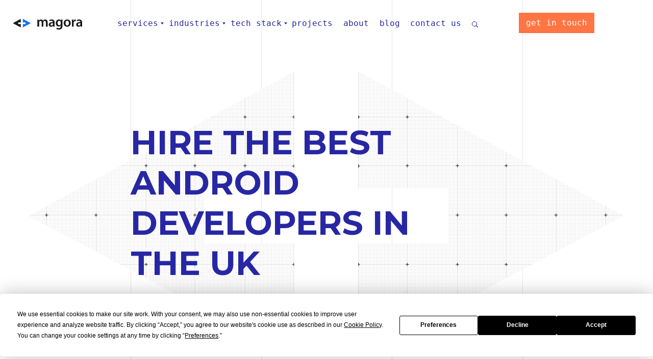

--- FILE ---
content_type: text/html; charset=UTF-8
request_url: https://magora-systems.com/hire-android-developers/
body_size: 22883
content:
<!DOCTYPE html>
<html lang="en">
<head>
    <meta charset="UTF-8">
    <meta name="viewport" content="width=device-width, initial-scale=1, minimum-scale=1" />
    <link rel="apple-touch-icon" sizes="180x180" href="/apple-touch-icon.webp">
    <link rel="icon" type="image/x-icon" sizes="48x48" href="/favicon-48.ico">
    <link rel="icon" type="image/x-icon" sizes="32x32" href="/favicon-32x32.webp">
    <link rel="icon" type="image/x-icon" sizes="16x16" href="/favicon-16x16.webp">
    <link rel="manifest" href="/site.webmanifest">
    <link rel="mask-icon" href="/safari-pinned-tab.svg" color="#5bbad5">
    <link rel="preload" as="font">

    <meta name="msapplication-TileColor" content="#da532c">
    <meta name="theme-color" content="#ffffff">

    
    
        <link rel="preload" as="style" href="https://magora-systems.com/build/assets/main.6664a843.css" /><link rel="stylesheet" href="https://magora-systems.com/build/assets/main.6664a843.css" />        <script type="application/ld+json">
        {
        "@context": "https://schema.org/",
        "@type": "Product",
        "name": "Web & App Development",
        "image": "https://magora-systems.com/public-new/img/header/logo_black.svg",
        "description": "Magora offers bespoke Mobile & Web Application development services to improve business efficiency, planning, shipping, and delivery time. Have a look at examples of bespoke software, created by our programmers for other entrepreneurs.",
        "brand": "Magora",
        "aggregateRating": {
        "@type": "AggregateRating",
        "ratingValue": "4.7",
        "ratingCount": "66"
        }
        }
    </script>

    <script async type="text/javascript" src="https://www.google.com/jsapi"></script>
    <link rel="preload" as="style" onload="this.onload=null;this.rel='stylesheet'"
          href="https://fonts.googleapis.com/css?family=Montserrat:300,400,700&display=swap"
    />

    <title>Hire Android Developers | Magora Team | London, UK</title>
    <meta content="Magora is a UK-based company that provides expert Android developers for hire and delivers bespoke software solutions tailored to meet the unique needs of businesses." itemprop="description" name="description" />

    <meta name="twitter:card" content="summary" />
    
    

    <meta prefix="og:http://ogp.me/ns#" property="og:title" content="Hire Android Developers | Magora Team | London, UK" />
    <meta prefix="og:http://ogp.me/ns#" property="og:description" content="android developers, hire android developers, android development, android development company, android development agency" />
    <meta prefix="og:http://ogp.me/ns#" property="og:type" content="website" />
    <meta prefix="og:http://ogp.me/ns#" property="og:site_name" content="Magora Systems" />
    <meta prefix="og:http://ogp.me/ns#" property="og:locale" content="en" />
    
    
                <meta property="og:image" content="https://magora-systems.com/public-new/img/header/og-logo-2.png" />
    
    <meta name="msvalidate.01" content="2125F19BDC3AA8D65951D61068529792" />
    <meta name="keywords" content="android developers, hire android developers, android development, android development company, android development agency" />
            <link rel="canonical" href="https://magora-systems.com/hire-android-developers/" />
        <meta property="og:url" content="https://magora-systems.com/hire-android-developers/" />
    
    <link href="https://cdn.jsdelivr.net/npm/bootstrap@5.2.3/dist/css/bootstrap.min.css" rel="stylesheet"
          integrity="sha384-rbsA2VBKQhggwzxH7pPCaAqO46MgnOM80zW1RWuH61DGLwZJEdK2Kadq2F9CUG65" crossorigin="anonymous">
    <!-- Google Tag Manager -->
<script>(function(w,d,s,l,i){w[l]=w[l]||[];w[l].push({'gtm.start':
            new Date().getTime(),event:'gtm.js'});var f=d.getElementsByTagName(s)[0],
        j=d.createElement(s),dl=l!='dataLayer'?'&l='+l:'';j.async=true;j.src=
        'https://www.googletagmanager.com/gtm.js?id='+i+dl;f.parentNode.insertBefore(j,f);
    })(window,document,'script','dataLayer','GTM-T9MQ77');</script>
<!-- End Google Tag Manager -->

<!-- Google tag (gtag.js) --><script async src="https://www.googletagmanager.com/gtag/js?id=UA-29059802-1"></script>
<script>    window.dataLayer = window.dataLayer || [];    function gtag(){dataLayer.push(arguments);}    gtag('js', new Date());    gtag('config', 'UA-29059802-1');</script>

    <link rel="preload" as="style" href="https://magora-systems.com/build/assets/new-design-global.0ff924c8.css" /><link rel="stylesheet" href="https://magora-systems.com/build/assets/new-design-global.0ff924c8.css" />            <link rel="preload" as="style" href="https://magora-systems.com/build/assets/new-design.5c80150e.css" /><link rel="stylesheet" href="https://magora-systems.com/build/assets/new-design.5c80150e.css" />    </head>
<body itemscope itemtype="http://schema.org/Organization"  class="new-design" >
<!-- Google Tag Manager (noscript) -->
<noscript><iframe src="https://www.googletagmanager.com/ns.html?id=GTM-T9MQ77" height="0" width="0" style="display:none;visibility:hidden"></iframe></noscript>
<!-- End Google Tag Manager (noscript) -->

    <div class="site-header header-blue header-blue-transparent">
    <div class="inner-main">
    <div class="container">
                    <a href="/" class="container__logo">
                <img width="140" height="25" src="/public-new/img/header/logo_black.svg" alt="Logo Magora LTD"
                     title="Magora Logotype">
            </a>
        
        <div class="container__mobile">
            <div id="mobile-menu-btn" class="container__mobile_button">
                <div class="fa-bars"></div>
                <div class="fa-times"></div>
            </div>
        </div>

        <div itemscope itemtype="https://schema.org/SiteNavigationElement" class="container__menu">
            <div itemprop="about" itemscope itemtype="https://schema.org/ItemList" class="container__menu_grid">
                <div id="searchBoxForInput" class="container__menu_field-search" style="height: 100%">
    <input
        id="searchInput"
        type="text"
        class="form-control"
        style="width: 100%; height: 100%; color: black !important; font: 17px 'Lucida Grande';"
        onfocusout="hideSearchBox()"
    >
</div>
<script>
    document.getElementById('searchInput').onfocus = function() {
        this.addEventListener('keypress', function(e) {
            if (e.key === 'Enter') {
                var searchData = document.getElementById('searchInput').value;
                if (searchData.length > 0) {
                    window.location.href = '/site/default/search?search=' + searchData.replace(' ', '_');
                }
            }
        });
    };

    function hideSearchBox() {
        document.getElementById('searchBoxForInput').style.display = 'none';
    }
</script>

                <div itemprop="itemListElement" itemscope itemtype="https://schema.org/ItemList"
                     class="container__menu_link ">
                    <div itemprop="name" class="text-navmenu">services</div>
                    <div class="sub-navmenu">
                        <div itemprop="itemListElement" itemscope="" itemtype="https://schema.org/ItemList"
                             class="sub-navmenu__inner">
                                                            <a itemprop="url" href="https://magora-systems.com/mobile-application-developers-london/"
                                   class="sub-navmenu__inner_link">Mobile App Development
                                    <meta itemprop="name" content="Mobile App Development" />
                                </a>
                                                            <a itemprop="url" href="https://magora-systems.com/web-development-agency-london/"
                                   class="sub-navmenu__inner_link">Web Development
                                    <meta itemprop="name" content="Web Development" />
                                </a>
                                                            <a itemprop="url" href="https://magora-systems.com/software-developers/"
                                   class="sub-navmenu__inner_link">Custom Software Development
                                    <meta itemprop="name" content="Custom Software Development" />
                                </a>
                                                            <a itemprop="url" href="https://magora-systems.com/outsourcing-software-development/"
                                   class="sub-navmenu__inner_link">Outsourcing Software Development
                                    <meta itemprop="name" content="Outsourcing Software Development" />
                                </a>
                                                            <a itemprop="url" href="https://magora-systems.com/bespoke-software-development-uk/"
                                   class="sub-navmenu__inner_link">Bespoke Software Development
                                    <meta itemprop="name" content="Bespoke Software Development" />
                                </a>
                                                            <a itemprop="url" href="https://magora-systems.com/startup-mvp-and-software-creation/"
                                   class="sub-navmenu__inner_link">Startup MVP Development
                                    <meta itemprop="name" content="Startup MVP Development" />
                                </a>
                                                            <a itemprop="url" href="https://magora-systems.com/ai-and-ml-development/"
                                   class="sub-navmenu__inner_link">AI &amp; ML
                                    <meta itemprop="name" content="AI &amp; ML" />
                                </a>
                                                            <a itemprop="url" href="https://magora-systems.com/enterprise-application-development/"
                                   class="sub-navmenu__inner_link">Enterprise App Development
                                    <meta itemprop="name" content="Enterprise App Development" />
                                </a>
                                                            <a itemprop="url" href="https://magora-systems.com/discovery-phase/"
                                   class="sub-navmenu__inner_link">Product Discovery
                                    <meta itemprop="name" content="Product Discovery" />
                                </a>
                                                            <a itemprop="url" href="https://magora-systems.com/iot-app-development/"
                                   class="sub-navmenu__inner_link">IoT app Development
                                    <meta itemprop="name" content="IoT app Development" />
                                </a>
                                                            <a itemprop="url" href="https://magora-systems.com/generative-ai-app-development/"
                                   class="sub-navmenu__inner_link">Generative AI app Development
                                    <meta itemprop="name" content="Generative AI app Development" />
                                </a>
                                                            <a itemprop="url" href="https://magora-systems.com/ui-ux-design/"
                                   class="sub-navmenu__inner_link">UI/UX Design
                                    <meta itemprop="name" content="UI/UX Design" />
                                </a>
                                                            <a itemprop="url" href="https://magora-systems.com/software-as-a-service-development/"
                                   class="sub-navmenu__inner_link">Software as a service Development
                                    <meta itemprop="name" content="Software as a service Development" />
                                </a>
                                                            <a itemprop="url" href="https://magora-systems.com/legacy-software-modernization/"
                                   class="sub-navmenu__inner_link">Legacy Software Modernization
                                    <meta itemprop="name" content="Legacy Software Modernization" />
                                </a>
                                                            <a itemprop="url" href="https://magora-systems.com/lean-app-development/"
                                   class="sub-navmenu__inner_link">Lean App Development
                                    <meta itemprop="name" content="Lean App Development" />
                                </a>
                                                    </div>
                    </div>
                </div>

                <div itemprop="itemListElement" itemscope itemtype="https://schema.org/ItemList"
                     class="container__menu_link ">
                    <div itemprop="name" class="text-navmenu">industries</div>
                    <div class="sub-navmenu">
                        <div class="sub-navmenu__inner" itemprop="itemListElement" itemscope=""
                             itemtype="https://schema.org/ItemList">
                                                            <a itemprop="url" href="https://magora-systems.com/development-of-transport-and-logistics-apps/"
                                   class="sub-navmenu__inner_link">Transport &amp; Logistics
                                    <meta itemprop="name" content="Transport &amp; Logistics" />
                                </a>
                                                            <a itemprop="url" href="https://magora-systems.com/bespoke-corporate-software-creation/"
                                   class="sub-navmenu__inner_link">Bespoke Enterprise
                                    <meta itemprop="name" content="Bespoke Enterprise" />
                                </a>
                                                            <a itemprop="url" href="https://magora-systems.com/healthcare-development/"
                                   class="sub-navmenu__inner_link">Healthcare
                                    <meta itemprop="name" content="Healthcare" />
                                </a>
                                                            <a itemprop="url" href="https://magora-systems.com/education-development/"
                                   class="sub-navmenu__inner_link">Education
                                    <meta itemprop="name" content="Education" />
                                </a>
                                                            <a itemprop="url" href="https://magora-systems.com/custom-property-real-estate-app-development/"
                                   class="sub-navmenu__inner_link">Real Estate &amp; Property Management
                                    <meta itemprop="name" content="Real Estate &amp; Property Management" />
                                </a>
                                                            <a itemprop="url" href="https://magora-systems.com/financial-app-creation/"
                                   class="sub-navmenu__inner_link">Finance
                                    <meta itemprop="name" content="Finance" />
                                </a>
                                                            <a itemprop="url" href="https://magora-systems.com/hospitality-app-development/"
                                   class="sub-navmenu__inner_link">Hospitality
                                    <meta itemprop="name" content="Hospitality" />
                                </a>
                                                            <a itemprop="url" href="https://magora-systems.com/catering-and-tourism-app-development/"
                                   class="sub-navmenu__inner_link">Catering &amp; Tourism
                                    <meta itemprop="name" content="Catering &amp; Tourism" />
                                </a>
                                                            <a itemprop="url" href="https://magora-systems.com/it-and-telecom-app-creation/"
                                   class="sub-navmenu__inner_link">IT &amp; Telecom
                                    <meta itemprop="name" content="IT &amp; Telecom" />
                                </a>
                                                            <a itemprop="url" href="https://magora-systems.com/marketing-app-development-cases/"
                                   class="sub-navmenu__inner_link">Marketing
                                    <meta itemprop="name" content="Marketing" />
                                </a>
                                                            <a itemprop="url" href="https://magora-systems.com/ecommerce-pos-app-creation/"
                                   class="sub-navmenu__inner_link">E-Commerce &amp; POS
                                    <meta itemprop="name" content="E-Commerce &amp; POS" />
                                </a>
                                                            <a itemprop="url" href="https://magora-systems.com/entertainment-app-creation/"
                                   class="sub-navmenu__inner_link">Entertainment
                                    <meta itemprop="name" content="Entertainment" />
                                </a>
                                                            <a itemprop="url" href="https://magora-systems.com/pharma-app-development/"
                                   class="sub-navmenu__inner_link">Pharma
                                    <meta itemprop="name" content="Pharma" />
                                </a>
                                                            <a itemprop="url" href="https://magora-systems.com/construction-app-development/"
                                   class="sub-navmenu__inner_link">Construction
                                    <meta itemprop="name" content="Construction" />
                                </a>
                                                            <a itemprop="url" href="https://magora-systems.com/automotive-industry-app-development/"
                                   class="sub-navmenu__inner_link">Automotive industry
                                    <meta itemprop="name" content="Automotive industry" />
                                </a>
                                                    </div>
                    </div>
                </div>

                <div itemprop="itemListElement" itemscope itemtype="https://schema.org/ItemList"
                     class="container__menu_link ">
                    <div itemprop="name" class="text-navmenu">tech stack</div>
                    <div class="sub-navmenu">
                        <div class="sub-navmenu__inner" itemprop="itemListElement" itemscope=""
                             itemtype="https://schema.org/ItemList">
                                                            <a itemprop="url" href="https://magora-systems.com/hire-android-developers/"
                                   class="sub-navmenu__inner_link">Android Developers
                                    <meta itemprop="name" content="Android Developers" />
                                </a>
                                                            <a itemprop="url" href="https://magora-systems.com/hire-kotlin-developers/"
                                   class="sub-navmenu__inner_link">Kotlin Developers
                                    <meta itemprop="name" content="Kotlin Developers" />
                                </a>
                                                            <a itemprop="url" href="https://magora-systems.com/hire-swift-developers/"
                                   class="sub-navmenu__inner_link">Swift Developers
                                    <meta itemprop="name" content="Swift Developers" />
                                </a>
                                                            <a itemprop="url" href="https://magora-systems.com/ios-developers-uk/"
                                   class="sub-navmenu__inner_link">iOS Developers
                                    <meta itemprop="name" content="iOS Developers" />
                                </a>
                                                            <a itemprop="url" href="https://magora-systems.com/iphone-app-development/"
                                   class="sub-navmenu__inner_link">iPhone Developers
                                    <meta itemprop="name" content="iPhone Developers" />
                                </a>
                                                            <a itemprop="url" href="https://magora-systems.com/ipad-app-programmers/"
                                   class="sub-navmenu__inner_link">iPad Developers
                                    <meta itemprop="name" content="iPad Developers" />
                                </a>
                                                            <a itemprop="url" href="https://magora-systems.com/hire-react-native-developers-in-the-uk/"
                                   class="sub-navmenu__inner_link">React Native Developers
                                    <meta itemprop="name" content="React Native Developers" />
                                </a>
                                                            <a itemprop="url" href="https://magora-systems.com/hire-flutter-developers-in-the-uk/"
                                   class="sub-navmenu__inner_link">Flutter Developers
                                    <meta itemprop="name" content="Flutter Developers" />
                                </a>
                                                            <a itemprop="url" href="https://magora-systems.com/hire-angularjs-developers/"
                                   class="sub-navmenu__inner_link">AngularJS Developers
                                    <meta itemprop="name" content="AngularJS Developers" />
                                </a>
                                                            <a itemprop="url" href="https://magora-systems.com/hire-reactjs-developers/"
                                   class="sub-navmenu__inner_link">ReactJS Developers
                                    <meta itemprop="name" content="ReactJS Developers" />
                                </a>
                                                            <a itemprop="url" href="https://magora-systems.com/hire-php-developer/"
                                   class="sub-navmenu__inner_link">PHP Developers
                                    <meta itemprop="name" content="PHP Developers" />
                                </a>
                                                            <a itemprop="url" href="https://magora-systems.com/hire-nodejs-developers/"
                                   class="sub-navmenu__inner_link">NodeJS developers
                                    <meta itemprop="name" content="NodeJS developers" />
                                </a>
                                                            <a itemprop="url" href="https://magora-systems.com/hire-vuejs-developers/"
                                   class="sub-navmenu__inner_link">VueJS Developers
                                    <meta itemprop="name" content="VueJS Developers" />
                                </a>
                                                            <a itemprop="url" href="https://magora-systems.com/hire-laravel-developers/"
                                   class="sub-navmenu__inner_link">Laravel Developers
                                    <meta itemprop="name" content="Laravel Developers" />
                                </a>
                                                            <a itemprop="url" href="https://magora-systems.com/hire-low-code-no-code-developers-in-the-uk/"
                                   class="sub-navmenu__inner_link">Low Code/No Code Developers
                                    <meta itemprop="name" content="Low Code/No Code Developers" />
                                </a>
                                                            <a itemprop="url" href="https://magora-systems.com/hire-python-developers-uk/"
                                   class="sub-navmenu__inner_link">Python Developers
                                    <meta itemprop="name" content="Python Developers" />
                                </a>
                                                    </div>
                    </div>
                </div>

                                    <div itemprop="itemListElement" itemscope="" itemtype="https://schema.org/ItemList">
                        <a href="https://magora-systems.com/our-work/" class="container__menu_link" itemprop="url">
                            <div class="text">projects</div>
                            <meta itemprop="name" content="projects" />
                        </a>
                    </div>
                
                                    <div itemprop="itemListElement" itemscope="" itemtype="https://schema.org/ItemList">
                        <a href="https://magora-systems.com/about/" class="container__menu_link" itemprop="url">
                            <div class="text">about</div>
                            <meta itemprop="name" content="about" />
                        </a>
                    </div>
                                                    <div itemprop="itemListElement" itemscope="" itemtype="https://schema.org/ItemList">
                        <a href="https://magora-systems.com/blog/" class="container__menu_link" itemprop="url">
                            <div class="text">blog</div>
                            <meta itemprop="name" content="blog" />
                        </a>
                    </div>
                                                    <div itemprop="itemListElement" itemscope="" itemtype="https://schema.org/ItemList">
                        <a href="https://magora-systems.com/contacts/" class="container__menu_link" itemprop="url">
                            <div class="text">contact us</div>
                            <meta itemprop="name" content="contact us" />
                        </a>
                    </div>
                                <div class="container__menu_link search-btn" id="searchIconClickable">
                                            <img data-src="/public-new/img/header/combined_shape.svg" class="search">
                                    </div>
                <script>
                    document.getElementById('searchIconClickable').addEventListener('click', function() {
                        document.getElementById('searchInput').focus();
                    });
                </script>
            </div>
        </div>
        <div
            id="popup-open"
            class="container__button"
            onclick="gtag('event', 'open-git', {'event_action': 'open-git'});"
        >
            <span>get in touch</span>
        </div>
    </div>
    </div>
</div>

<div class="inner-main">
    

    
    <div class="b-body-wrapper">
            <div class="b-madl">
        <div class="b-madl__line left-20"></div>
<div class="b-madl__line left-40"></div>
<div class="b-madl__line left-60"></div>
<div class="b-madl__line left-80"></div>
        <div class="b-madl-intro hero-section">
    
    <div class="b-madl-intro__background bg-madl-logo"></div>
    <div class="b-madl-intro__inner">
        <h1 class="b-madl-intro__inner_title">Hire the Best Android Developers in the UK</h1>
        <div class="b-madl-intro__inner_subtitle">
            Hire Magora top-notch Android Developers to implement custom full-stack app development projects and boost your business.
        </div>
        <div class="row badges-row mt-4 mt-md-0 align-items-center">
            <div class="col-12 col-md-7 order-2 order-md-1">
                <button class="w-100 w-md-auto custom-button custom-button-blue custom-button-centered popup-open">
                    Let's Discuss Your Project
                </button>
            </div>
            <div class="col-12 col-md-5 order-1 order-md-2 mt-3">
                <div class="badges">
                    <div class="text-md-end mt-3">
                        <div class="badge">
                            <div class="row g-2 align-items-center">
                                <div class="col">
                                    <script type="text/javascript" src="https://widget.clutch.co/static/js/widget.js"></script> <div class="clutch-widget" data-url="https://widget.clutch.co" data-widget-type="2" data-height="45" data-nofollow="true" data-expandifr="true" data-clutchcompany-id="25243"></div>
                                </div>
                            </div>
                        </div>
                    </div>

                </div>
            </div>
        </div>
    </div>
</div>

        </div></div></div>
<div class="b-madl-clients">
    <div class="inner-main"><div class="b-body-wrapper"><div class="b-madl">
    <div class="b-madl-clients-content">
    <div class="b-madl-clients_img">
        <img id="danone" data-src="/public-new/img/mobile-application-developers-london/danone.svg"
             alt="Magora's client: Danone">
    </div>
    <div class="b-madl-clients_img">
        <img id="unilewer" data-src="/public-new/img/mobile-application-developers-london/unilever.svg"
             alt="Magora's client: Unilever">
    </div>
    <div class="b-madl-clients_img">
        <img id="toyota" data-src="/public-new/img/mobile-application-developers-london/toyota.svg"
             alt="Magora's client: Toyota">
    </div>
    <div class="b-madl-clients_img">
        <img id="cisco" data-src="/public-new/img/mobile-application-developers-london/cisco.svg"
             alt="Magora's client: Cisco">
    </div>
    <div class="b-madl-clients_img">
        <img id="Astra-Zeneca" data-src="/public/svg/astra-zeneca.svg"
             alt="Magora's client: Astra Zeneca">
    </div>
    <div class="b-madl-clients_img">
        <img id="vileda" data-src="/public-new/img/mobile-application-developers-london/vileda.svg"
             alt="Magora's client: Vielda">
    </div>
    </div>
    </div></div></div>
</div>
<div class="inner-main"><div class="b-body-wrapper"><div class="b-madl"><div class="b-madl__line left-20"></div><div class="b-madl__line left-40"></div><div class="b-madl__line left-60"></div><div class="b-madl__line left-80"></div>        <div class="service-we-offer section-padding">
    <div class="b-madl-steps">
        <div class="b-madl-steps__inner">
            <h2 class="b-madl-steps__inner_title blocks-title">
                Service we offer
            </h2>
            <div class="b-madl-steps__inner_subtitle">
                At Magora, we collaborate with startups, middle-sized businesses, and large corporations when they need to develop an application for in-firm use or stand out among the broader market competition.
            </div>
        </div>
    </div>
    <div class="line">
        <div class="wrapper">
            <div x-data="{active: 'evaluate'}">
                <div class="row">
                    <div class="col-12 col-md-4 clickable-items">
                                                    <div
                                :class="{'clicked': active==='evaluate'}"
                                class="clickable"
                                @click="active='evaluate'">
                                <img data-src="/public/svg/circle-check.svg" alt="Evaluate" />
                                <span>Evaluate</span>
                            </div>
                                                    <div
                                :class="{'clicked': active==='check'}"
                                class="clickable"
                                @click="active='check'">
                                <img data-src="/public/svg/circle-check.svg" alt="Check" />
                                <span>Check</span>
                            </div>
                                                    <div
                                :class="{'clicked': active==='think'}"
                                class="clickable"
                                @click="active='think'">
                                <img data-src="/public/svg/circle-check.svg" alt="Think" />
                                <span>Think</span>
                            </div>
                                                    <div
                                :class="{'clicked': active==='make-decision'}"
                                class="clickable"
                                @click="active='make-decision'">
                                <img data-src="/public/svg/circle-check.svg" alt="Make decision" />
                                <span>Make decision</span>
                            </div>
                                            </div>
                    <div class="col-12 col-md-8 text">
                                                    <div x-show="active === 'evaluate'">
                                <p>Consider <strong>hiring</strong> our <strong>Android developers</strong> to achieve local or international success with a well-executed online platform or application. Think of any successful business, large or small, and you will realize that all of them have a strong online presence. Magora will help your enterprise thrive. With a great team like ours, you will transform your company and be able to distinguish yourself as a market leader, receive thousands of unique visitors every day, and see your enterprise grow before your eyes.</p>
                            </div>
                                                    <div x-show="active === 'check'">
                                <p>Over the years, we have had hundreds of clients. The apps we uploaded to Google App Market and the App Store have been downloaded by tens of thousands of people and have brought the owners both profit and publicity. We have led a lot of aspiring entrepreneurs to mainstream success with the assistance of our experienced consultants that know the ins and outs of IT and its positive influence on the different industries. At Magora, we collaborate with startups, middle-sized businesses, and large corporations when they need to develop an application for in-firm use or stand out among the broader market competition.</p>
                            </div>
                                                    <div x-show="active === 'think'">
                                <p>Magora&rsquo;s staff is reliable. Hire the professional <strong>Android development agency</strong> and you can forget about the hassle around vacation time, stock options, unemployment, recruiting time, and paperwork because we will take care of everything. We let you decide your level of involvement, and we will work to your needs.</p>
                            </div>
                                                    <div x-show="active === 'make-decision'">
                                <p>If you have an idea that you would like to transform into reality, consider <strong>hiring</strong> Magora&rsquo;s <strong>Android developer team</strong>. Give us a call or drop us a line and we will provide assistance, confidentially evaluate your ideas, and propose a financial plan as well as a promotion strategy for your app or integrated software.</p>
                            </div>
                                            </div>
                </div>
            </div>
        </div>
    </div>
</div>


        <div class="b-madl-steps six-steps-block services-for-mobile-application-development">
    <div class="b-madl-steps__inner section-margin">
        <h2 class="b-madl-steps__inner_title blocks-title">
            Services For Android Application Development
        </h2>
    </div>
    <div class="b-madl-steps__inner2">
        <div class="b-madl-steps__inner2_steps">
            <div class="line"></div>
            <div class="line">
                                    <div class="six-step">
                        <h3 class="six-step__title">
                            Kotlin              <br>                         development
                        </h3>
                        <div class="six-step__text">
                            Strengthen your position on the platform with the highest ROI with top-level kotlin developers
                  
                        </div>
                    </div>
                                    <div class="six-step">
                        <h3 class="six-step__title">
                            Applications for tablets
                        </h3>
                        <div class="six-step__text">
                            Adapt your app design to improve user experience on different tablets' screens;
                        </div>
                    </div>
                                    <div class="six-step">
                        <h3 class="six-step__title">
                            Java development
                        </h3>
                        <div class="six-step__text">
                            High demand makes Java a perfect language for building your app
                        </div>
                    </div>
                                    <div class="six-step">
                        <h3 class="six-step__title">
                            Web application development
                        </h3>
                        <div class="six-step__text">
                            Develop a hybrid application if you are unsure about your audience’s device preferences
                        </div>
                    </div>
                                    <div class="six-step">
                        <h3 class="six-step__title">
                            Integrated system creation
                        </h3>
                        <div class="six-step__text">
                            An integrated system unites mobile development with other technologies for broader functionality
                        </div>
                    </div>
                                    <div class="six-step">
                        <h3 class="six-step__title">
                            Maintenance and support
                        </h3>
                        <div class="six-step__text">
                            After the release, we provide maintenance and consultation to keep your software running and
                        up-to-date
                        </div>
                    </div>
                            </div>
        </div>
    </div>
</div>
        </div></div></div>
<div class="b-madl-white how-we-build-successful-mobile">
    <div class="inner-main"><div class="b-body-wrapper"><div class="b-madl"><div class="b-madl__line left-20"></div><div class="b-madl__line left-40"></div><div class="b-madl__line left-60"></div><div class="b-madl__line left-80"></div>
    <div class="b-madl__line left-20"></div>
<div class="b-madl__line left-40"></div>
<div class="b-madl__line left-60"></div>
<div class="b-madl__line left-80"></div>
    <div class="b-madl-white__inner-how">
        <h2 class="b-madl-white__inner-how_title blocks-title">
            How we build successful Android mobile applications
        </h2>
    </div>
    </div></div></div>
</div>
<div class="b-madl-white with-horizontal-line how-we-build-successful-mobile">
    <div class="horizontal-line">
    <div class="inner-main"><div class="b-body-wrapper"><div class="b-madl"><div class="b-madl__line left-20"></div><div class="b-madl__line left-40"></div><div class="b-madl__line left-60"></div><div class="b-madl__line left-80"></div>
    <div class="b-madl__line left-20"></div>
<div class="b-madl__line left-40"></div>
<div class="b-madl__line left-60"></div>
<div class="b-madl__line left-80"></div>
        <div class="b-madl-white__inner-how">
            <div class="b-madl-white__inner-how_block-steps">

                                    <div class="step">
                        <img data-src="/public-new/img/new-design/steps-3-1.svg" alt="">
                        <h3 class="step__title">
                            Mobile app development consultation
                        </h3>
                        <div class="step__text">
                            From the start of our journey together, we ensure transparency in the process. We discuss the
                        plan
                        of action and build a precise app deployment roadmap. At each stage of the development, we
                        encourage
                        you to participate in discussions.
                        </div>
                    </div>
                                    <div class="step">
                        <img data-src="/public-new/img/new-design/steps-3-2.svg" alt="">
                        <h3 class="step__title">
                            UI/UX design for mobile systems
                        </h3>
                        <div class="step__text">
                            At Magora, a talented team of designers create an accurate user’s journey map to predict its
                        intuitive nature and functionality. Our user-friendly interfaces are created based on extensive
                        research which help us better understand how clients are going to use the app.
                        </div>
                    </div>
                                    <div class="step">
                        <img data-src="/public-new/img/new-design/steps-3-3.svg" alt="">
                        <h3 class="step__title">
                            Reliable team of developers
                        </h3>
                        <div class="step__text">
                            Having a decade of experience in iOS and Android development, we are proud to provide you with
                        secure customized mobile solutions. We partner with our clients in a collaborative environment
                        to
                        help realize their boldest ideas.
                        </div>
                    </div>
                            </div>
        </div>
    </div></div></div>
    </div>
</div>
<div class="inner-main"><div class="b-body-wrapper"><div class="b-madl"><div class="b-madl__line left-20"></div><div class="b-madl__line left-40"></div><div class="b-madl__line left-60"></div><div class="b-madl__line left-80"></div>
        <div class="circles-stat section-padding">
    <div class="circles-stat__inner">
        <div class="circle">
            <span class="num">322</span><br>
            <span class="text">Mobile App<br>Development<br>Projects</span>
        </div>
        <div class="circle circle-blue">
            <span class="num">159</span><br>
            <span class="text">Web<br>Applications</span>
        </div>
        <div class="circle">
            <span class="num">316</span><br>
            <span class="text">Website<br>Designs</span>
        </div>
        <div class="circle circle-blue">
            <span class="num">75</span><br>
            <span class="text">Enterprise<br>Software<br>Solutions</span>
        </div>
    </div>
</div>


        <div class="b-madl-steps six-steps-block create-a-breath-taking-mobile-application section-margin">
    <div class="b-madl-steps__inner">
        <h2 class="b-madl-steps__inner_title blocks-title" style="margin-bottom: 55px;">
            Create a breath-taking Android mobile application in just 6 easy steps
        </h2>
    </div>
    <div class="b-madl-steps__inner2">
        <div class="b-madl-steps__inner2_steps">
            <div class="line">
                                    <div class="six-step">
                        <div class="six-step__number">
                            01
                        </div>
                        <h3 class="six-step__title">
                            USER RESEARCH
                        </h3>
                        <div class="six-step__text">
                            Elevate your project with Magora&#039;s User Research Mastery. Through strategic processes, we define user roles, set expectations, and conduct up to 10 impactful interviews, swiftly transforming insights into a guaranteed roadmap for success
                        </div>
                    </div>
                                    <div class="six-step">
                        <div class="six-step__number">
                            02
                        </div>
                        <h3 class="six-step__title">
                            PRODUCT SCOPE
                        </h3>
                        <div class="six-step__text">
                            Crafting compelling user stories in collaboration with stakeholders, our Product Owner navigates the path to success. With Magora, clarity, collaboration, and adaptability converge to transform your visionary ideas into impactful software solutions.
                        </div>
                    </div>
                                    <div class="six-step">
                        <div class="six-step__number">
                            03
                        </div>
                        <h3 class="six-step__title">
                            DESIGN
                        </h3>
                        <div class="six-step__text">
                            Collaborate for compelling user experiences. Opt for our robust UI designs for visual appeal or efficient UX prototypes for real user insights. With Magora, transform your vision into a visually stunning and user-centric reality.
                        </div>
                    </div>
                                    <div class="six-step">
                        <div class="six-step__number">
                            04
                        </div>
                        <h3 class="six-step__title">
                            DEVELOPMENT
                        </h3>
                        <div class="six-step__text">
                            Magora&#039;s Agile Development transforms the software development process into a dynamic, customer-driven journey. Our iterative approach, collaborative mindset, and adaptability ensure rapid, high-quality results. Embrace change seamlessly and deliver customer satisfaction at every sprint
                        </div>
                    </div>
                                    <div class="six-step">
                        <div class="six-step__number">
                            05
                        </div>
                        <h3 class="six-step__title">
                            QA
                        </h3>
                        <div class="six-step__text">
                            From feature-rich development to rigorous testing in staging, each step is a precision move towards a seamless user experience. Our QA engineers act as continuous guardians, ensuring your software remains resilient. Trust us to turn code into a flawless production experience.
                        </div>
                    </div>
                                    <div class="six-step">
                        <div class="six-step__number">
                            06
                        </div>
                        <h3 class="six-step__title">
                            DEPLOYMENT
                        </h3>
                        <div class="six-step__text">
                            Our expert approach covers planning, version control, testing, and cutting-edge strategies like canary releases for a seamless rollout. Magora Services ensures swift, trouble-free installations with continuous monitoring.


                        </div>
                    </div>
                            </div>
        </div>
    </div>
</div>


        <div class="technologies-we-work-on section-margin" x-data="{tab: 'mobile'}">
    <div class="wrapper">
        <h2 class="b-madl-steps__inner_title blocks-title">
            Technologies we work on
        </h2>
        <div class="tabs">
            <div class="tabs-header">
                <div :class="{ 'tab-active': tab==='mobile' }" @click="tab='mobile'" class="tab">Mobile</div>
                <div :class="{ 'tab-active': tab==='frontend' }" @click="tab='frontend'" class="tab">Frontend</div>
                <div :class="{ 'tab-active': tab==='backend' }" @click="tab='backend'" class="tab">Backend</div>
                <div :class="{ 'tab-active': tab==='blockchain' }" @click="tab='blockchain'" class="tab">Blockchain
                </div>
            </div>
        </div>
    </div>
    <div class="text-center tabs line">
        <div class="tabs-content">
            <div x-show="tab==='mobile'" class="tab-item align-items-end">
                <div>
                    <a href="/hire-android-developers/"><img data-src="/public/svg/tech/android.svg" alt="android"></a>
                    <div>Android</div>
                </div>
                <div>
                    <a href="/ios-app-development-companies/"><img data-src="/public/svg/tech/apple.svg"
                                                                   alt="apple"></a>
                    <div>iOS</div>
                </div>
                <div>
                    <a href="/iphone-app-development/"><img data-src="/public/svg/tech/iphone.svg" alt="iphone"></a>
                    <div>iPhone</div>
                </div>
                <div>
                    <a href="/ipad-app-programmers/"><img data-src="/public/svg/tech/ipad.svg" alt="ipad"></a>
                    <div>iPad</div>
                </div>
                <div>
                    <a href="/hire-kotlin-developers/"><img data-src="/public/svg/tech/kotlin.svg" alt="kotlin"></a>
                    <div>Kotlin</div>
                </div>
                <div>
                    <a href="/hire-swift-developers/"><img data-src="/public/svg/tech/swift.svg" alt="swift"></a>
                    <div>Swift</div>
                </div>
            </div>
            <div x-show="tab==='frontend'" class="tab-item">
                <div>
                    <a href="/hire-angularjs-developers/"><img data-src="/public/svg/tech/angular.svg"
                                                               alt="angular"></a>
                    <div>AngularJS</div>
                </div>
                <div>
                    <a href="/hire-reactjs-developers/"><img data-src="/public/svg/tech/react.svg" alt="react"></a>
                    <div>ReactJS</div>
                </div>
                <div>
                    <a href="/hire-vuejs-developers/"><img data-src="/public/svg/tech/vuejs.svg" alt="vuejs"></a>
                    <div>VueJS</div>
                </div>
            </div>
            <div x-show="tab==='backend'" class="tab-item">
                <div>
                    <a href="/hire-php-developer/"><img data-src="/public/svg/tech/php.svg" alt="php"></a>
                    <div>PHP</div>
                </div>
                <div>
                    <a href="/hire-nodejs-developers/"><img data-src="/public/svg/tech/nodejs.svg" alt="nodejs"></a>
                    <div>NodeJS</div>
                </div>
                <div>
                    <a href="/hire-cakephp-developers/"><img data-src="/public/svg/tech/cakephp.svg" alt="cakephp"></a>
                    <div>CakePHP</div>
                </div>
                <div>
                    <a href="/hire-codeigniter-developers/"><img data-src="/public/svg/tech/codeigniter.svg"
                                                                 alt="codeigniter"></a>
                    <div>CodeIgniter</div>
                </div>
                <div>
                    <a href="/hire-laravel-developers/"><img data-src="/public/svg/tech/laravel.svg" alt="laravel"></a>
                    <div>Laravel</div>
                </div>
                <div>
                    <a href="/hire-yii-developers/"><img data-src="/public/svg/tech/yii3.svg" alt="yii3"></a>
                    <div>YII</div>
                </div>
            </div>
            <div x-show="tab==='blockchain'" class="tab-item">
                <div>
                    <img data-src="/public/svg/tech/market.svg" alt="market">
                    <div>Marketplace</div>
                </div>
                <div>
                    <a href="/nft-development/"><img data-src="/public/svg/tech/nft.svg" alt="nft"></a>
                    <div>NFT</div>
                </div>
            </div>
        </div>
    </div>
</div>

        <div class="section-padding"></div>

        </div></div></div>
<div class="b-madl-blue brings-mobility-to-your-business">
    <div class="inner-main"><div class="b-body-wrapper"><div class="b-madl">
    <div class="b-madl-blue__line left-20"></div>
    <div class="b-madl-blue__line left-80"></div>
    <div class="b-madl-blue__inner2">
        <h2 class="b-madl-blue__inner2_title blocks-title">
            Magora — a mobile app developer<br> that brings mobility to your business
        </h2>
        <div class="b-madl-blue__inner2_button-white popup-open"><span>contact us</span></div>
    </div>
    </div></div></div>
</div>
<div class="inner-main"><div class="b-body-wrapper"><div class="b-madl"><div class="b-madl__line left-20"></div><div class="b-madl__line left-40"></div><div class="b-madl__line left-60"></div><div class="b-madl__line left-80"></div>

        <div class="section-padding"></div>
    <div class="industries-we-serve line" x-data="{
tab:'cBwinE0a6OBO9kpk',
link: 'https://magora-systems.com/development-of-transport-and-logistics-apps/',
setTab (e)  {
    this.link = e.target.dataset.href;
    this.tab = e.target.dataset.tab;
},
}">
        <div class="wrapper">
            <h2>Industries we serve</h2>
            <div class="row">
                <div class="col-12 col-md-8 content">
                                            <div x-show="tab==='cBwinE0a6OBO9kpk'">
                            <p dir="ltr" style="text-align: justify;">As an industry-leading, worldwide application development agency, we have comprehensive technological expertise that spans across a number of industries. Applying our knowledge from a range of projects, we develop <a href="/bespoke-software-development-uk/">bespoke software</a> and <a href="/mobile-application-developers-london/">mobile apps </a>for our partners in warehousing, logistics management, container shipping, transport and courier delivery markets. Magora offers bespoke <a href="/development-of-transport-and-logistics-apps/"><strong>Transport and Logistics Software Development</strong> </a>to improve business efficiency, planning, shipping, and delivery time. We help logistics companies get ahead using our solutions.</p>
<p>&nbsp;</p>
                            <br>
                            <img data-src="https://magora-systems.com/storage/images/Industries we serve/1.png" alt="Transport &amp; Logistics">
                        </div>
                                            <div x-show="tab==='cb6DWrl4f6xsBKJb'">
                            <p dir="ltr" style="text-align: justify;">Magora develops <strong><a href="/bespoke-software-development-uk/">Bespoke Enterprise Software Solutions</a></strong> to improve processes in your business and benefit it with trends, efficiency, deep insights, and much more. Our team works with corporate partners to help you increase revenue streams and improve your competitive edge through the use of bespoke products and technology. With years of experience <a href="/bespoke-corporate-software-creation/">developing bespoke software</a>, Magora has delivered many projects designed to increase business efficiency. The assistance we offer takes many forms: the streamlining of inventory management, service automation, digital reporting and analysis tools, and enhanced customer experience analysis.</p>
<p style="text-align: justify;">&nbsp;</p>
                            <br>
                            <img data-src="https://magora-systems.com/storage/images/Industries we serve/2.png" alt="Bespoke Enterprise">
                        </div>
                                            <div x-show="tab==='c2uvivgtDjUwO9pN'">
                            <p style="text-align: justify;">Magora provides&nbsp;<a href="/startup-mvp-and-software-creation/"><strong>Startups Software Solutions</strong></a>&nbsp;to improve processes in your business and benefit it with trends, efficiency, deep insights, and much more. We are experienced business consultants who can help make your business idea a reality. A large portion of Magora&rsquo;s services involve the <a href="/startup-mvp-and-software-creation/">development of Minimum Viable Products</a> for startups, as well as more complicated bespoke solutions for our larger and enterprise clients. An MVP brings you to the basic level of functionality as fast as possible so your business is ready to deploy with no delay.</p>
                            <br>
                            <img data-src="https://magora-systems.com/storage/images/Industries we serve/3.png" alt="Startups ">
                        </div>
                                            <div x-show="tab==='cEE2okv5HAfacO6Z'">
                            <p style="text-align: justify;">Magora provides&nbsp;<a href="/healthcare-development/"><strong>Healthcare Software Development</strong></a>&nbsp;to improve processes in your business and benefit it with trends, efficiency, deep insights, and much more. <a href="/category/healthtech/">Healthcare is a booming industry</a>, and Magora is playing a dynamic role in its growth. The medical industry has been identified as a crucial sector in constant need of new technology that can modernise, automate, and better organise the many aspects of patient care and hospital management. Our purpose-built solutions improve patient well-being, staff efficiency and boost the overall success of any practice.</p>
                            <br>
                            <img data-src="https://magora-systems.com/storage/images/Industries we serve/4.png" alt="Healthcare">
                        </div>
                                            <div x-show="tab==='cCdxg3snxsJDQ7ad'">
                            <p dir="ltr" style="text-align: justify;">Magora provides <strong><a href="/education-development/">Education Software Development </a></strong>to improve processes in your business and benefit it with trends, efficiency, deep insights, and much more. We are experienced business consultants and can help you develop your <a href="/discovery-phase/">business idea into a bespoke software solution</a>. A large proportion of Magora&rsquo;s services involves the development of <a href="/startup-mvp-and-software-creation/">Minimum Viable Products (MVPs) for startups</a>, as well as more complicated bespoke solutions.</p>
<p style="text-align: justify;">&nbsp;</p>
                            <br>
                            <img data-src="https://magora-systems.com/storage/images/Industries we serve/5.png" alt="Education">
                        </div>
                                            <div x-show="tab==='cxVJ6bn2w7dPFxUX'">
                            <p dir="ltr" style="text-align: justify;">Magora&rsquo;s <strong><a href="/custom-property-real-estate-app-development/">Real Estate &amp; Property Management Software Development</a></strong> improves processes in your business, benefitting it with trends, efficiency, deep insights, and much more. Our bespoke software is rapidly becoming the go-to tool<a href="/category/proptech/"> for Real Estate</a> professionals and leading construction companies worldwide. Magora has been working in RE development for years, and can bring our extensive experience dealing with industry-specific issues, cutting costs, improving workflow, expanding outreach and growing businesses to you and your business.</p>
                            <br>
                            <img data-src="https://magora-systems.com/storage/images/Industries we serve/6.png" alt=" Real Estate &amp; Property Management ">
                        </div>
                                            <div x-show="tab==='c4swipyRdBuugaGa'">
                            <p dir="ltr" style="text-align: justify;">Magora&rsquo;s <strong><a href="/financial-app-creation/">Finance Software Development</a></strong> improves processes in your business, benefitting it with trends, efficiency, deep insights, and much more. Financial app development: we specialise in <a href="/discovery-phase/">taking concepts and bringing them to the market </a>so that you can reach the widest audience with the highest-quality application available. At Magora we seek to act as your guide throughout the entire development process, helping you turn your theoretical application into a lucrative reality.&nbsp;</p>
<p style="text-align: justify;">&nbsp;</p>
                            <br>
                            <img data-src="https://magora-systems.com/storage/images/Industries we serve/7.png" alt="Finance">
                        </div>
                                            <div x-show="tab==='ckvMdpQUGmJRG88g'">
                            <p dir="ltr" style="text-align: justify;">Magora provides <strong><a href="/catering-and-tourism-app-development/">HoReCa &amp; Tourism Software Development</a></strong> to improve processes in your business and benefit it with trends, efficiency, deep insights, and much more. We understand that running a catering business demands a lot of responsibility, running around, and being on one&rsquo;s feet, so sitting in front of a computer all day to handle everything just doesn&rsquo;t work. With the combination of your business knowledge, and our experienced development team, Magora specialists can <a href="/bespoke-software-development-uk/">design a bespoke software solution</a> for your restaurant, cafe, bistro, or any other culinary outlet. Applications can improve and streamline essential processes for both businesses and customers.</p>
<p style="text-align: justify;">&nbsp;</p>
                            <br>
                            <img data-src="https://magora-systems.com/storage/images/Industries we serve/8.png" alt="Tourism">
                        </div>
                                            <div x-show="tab==='cTctS6u3ft59D8J5'">
                            <p dir="ltr" style="text-align: justify;">Magora provides <a href="/it-and-telecom-app-creation/"><strong>IT &amp; Telecom Software Development</strong></a><strong> </strong>to improve processes in your business and benefit it with trends, efficiency, deep insights, and much more. <a href="/bespoke-software-development-uk/">A bespoke software solution </a>can streamline back-office processes, technical support practices, support the automation of tests and diagnostics, simplify troubleshooting, ensure high-quality testing and 24-hour monitoring for your software system and much more.</p>
<p style="text-align: justify;">&nbsp;</p>
                            <br>
                            <img data-src="https://magora-systems.com/storage/images/Industries we serve/9.png" alt="IT &amp; Telecom">
                        </div>
                                            <div x-show="tab==='cVslixBLEpyNnGZd'">
                            <p dir="ltr" style="text-align: justify;">Magora provides <a href="/marketing-app-development-cases/"><strong>Marketing Software Solutions</strong></a> to improve processes in your business and benefit it with trends, efficiency, deep insights, and much more. Now you can take full control over all your comprehensive marketing requirements: content creation, social media management, market research and analysis, promotions and campaigns, distribution, brand awareness, client databases, advertising budgets, and data management - it can all be managed with real-time visibility from your <a href="/our-work/">bespoke software solution from Magora.</a></p>
<p style="text-align: justify;">&nbsp;</p>
                            <br>
                            <img data-src="https://magora-systems.com/storage/images/Industries we serve/10.png" alt="Marketing">
                        </div>
                                            <div x-show="tab==='cfgXAOeHzRm9ST92'">
                            <p dir="ltr">Magora&rsquo;s <a href="/ecommerce-pos-app-creation/"><strong>E-Commerce &amp; POS Software Development</strong> </a>improves processes in your business and benefits it with trends, efficiency, deep insights, and much more. For almost a decade Magora has been creating e-commerce apps that help businesses attract new visitors, increase customer loyalty and work simultaneously with an unlimited number of buyers from any part of the world, providing the <a href="/ui-ux-design/">ultimate user experience</a> and satisfaction that engages your clients and keeps them coming back again and again.</p>
<p>&nbsp;</p>
                            <br>
                            <img data-src="https://magora-systems.com/storage/images/Industries we serve/11.png" alt="E-Commerce &amp; POS">
                        </div>
                                            <div x-show="tab==='cqXN4eILl2wTujcM'">
                            <p dir="ltr">Magora provides <strong><a href="/entertainment-app-creation/">Entertainment Software Development</a></strong> to improve processes in your business and benefit it with trends, efficiency, deep insights, and much more. If you are looking for an opportunity to provide a <a href="/ui-ux-design/">unique user experience </a>or want to create an ambitious entertainment project, our expertise will help you succeed.</p>
<p>&nbsp;</p>
                            <br>
                            <img data-src="https://magora-systems.com/storage/images/Industries we serve/12.png" alt="Entertainment">
                        </div>
                                            <div x-show="tab==='c643GI5JDbPgSnnF'">
                            <p dir="ltr">Magora&rsquo;s <strong><a href="/hospitality-app-development/">Hospitality Software Development</a></strong> meets consumers' high expectations and your business needs. Hospitality software may solve different tasks, from booking a room, making a payment, to scheduling, housekeeping, customer relationship management (CRM), reporting, etc. Our team has extensive experience <a href="/category/bigdata/">working with big data </a>and is happy to offer you the best solution.</p>
<p dir="ltr">&nbsp;</p>
<p>&nbsp;</p>
                            <br>
                            <img data-src="https://magora-systems.com/storage/images/Industries we serve/23 (2).png" alt="Hospitality">
                        </div>
                                            <div x-show="tab==='cOYNnLMtl0Z5KLbL'">
                            <p dir="ltr">Magora provides <strong><a href="/pharma-app-development/">Pharma Software Development</a></strong> to cover the needs of the pharmaceutical sector and help businesses <a href="/discovery-phase/">become market leaders.</a> No matter how big or small a company is, whether a wholesale or retail distribution business, our team will find the most effective solution.</p>
<p dir="ltr">&nbsp;</p>
<p>&nbsp;</p>
                            <br>
                            <img data-src="https://magora-systems.com/storage/images/Industries we serve/14.png" alt="Pharma">
                        </div>
                                            <div x-show="tab==='cGhBEXV8Bfvhk4Nk'">
                            <p dir="ltr">Magora&rsquo;s <a href="/construction-app-development/"><strong>Construction Software Development</strong></a> is built to improve processes in your business, benefitting it with trends, deep insights, and much more. Our team provides full-scale software for companies to <a href="/category/proptech/">digitalise construction business processes</a>, maximise operational efficiency, and increase revenue.</p>
<p>&nbsp;</p>
                            <br>
                            <img data-src="https://magora-systems.com/storage/images/Industries we serve/15.png" alt="Construction">
                        </div>
                                            <div x-show="tab==='c9cU2uo8kaSe0JpA'">
                            <p dir="ltr">Magora&rsquo;s <strong><a href="/automotive-industry-app-development/">Automotive industry Software Development </a></strong>enhances customer experiences, generates revenue, and reduces costs of operation through tailored automotive industry software development. Our team can develop a product that optimises your online business management, <a href="/iot-app-development/">build IoT-connected</a> car software, advanced driver, and autonomous driver systems, and much more.</p>
<p>&nbsp;</p>
                            <br>
                            <img data-src="https://magora-systems.com/storage/images/Industries we serve/24 (3).png" alt="Automotive industry">
                        </div>
                                    </div>
                <div class="col-12 col-md-4">
                    <div class="d-md-none">
                        <a x-show="!!link" :href="link" class="custom-button">go to industry</a>
                    </div>

                    <ul>
                                                    <li :class="{ 'active': tab==='cBwinE0a6OBO9kpk' }" data-tab="cBwinE0a6OBO9kpk" @click="setTab"
                                data-href="https://magora-systems.com/development-of-transport-and-logistics-apps/">Transport &amp; Logistics
                            </li>
                                                    <li :class="{ 'active': tab==='cb6DWrl4f6xsBKJb' }" data-tab="cb6DWrl4f6xsBKJb" @click="setTab"
                                data-href="https://magora-systems.com/bespoke-corporate-software-creation/">Bespoke Enterprise
                            </li>
                                                    <li :class="{ 'active': tab==='c2uvivgtDjUwO9pN' }" data-tab="c2uvivgtDjUwO9pN" @click="setTab"
                                data-href="https://magora-systems.com/startup-mvp-and-software-creation/">Startups 
                            </li>
                                                    <li :class="{ 'active': tab==='cEE2okv5HAfacO6Z' }" data-tab="cEE2okv5HAfacO6Z" @click="setTab"
                                data-href="https://magora-systems.com/healthcare-development/">Healthcare
                            </li>
                                                    <li :class="{ 'active': tab==='cCdxg3snxsJDQ7ad' }" data-tab="cCdxg3snxsJDQ7ad" @click="setTab"
                                data-href="https://magora-systems.com/education-development/">Education
                            </li>
                                                    <li :class="{ 'active': tab==='cxVJ6bn2w7dPFxUX' }" data-tab="cxVJ6bn2w7dPFxUX" @click="setTab"
                                data-href="https://magora-systems.com/custom-property-real-estate-app-development/"> Real Estate &amp; Property Management 
                            </li>
                                                    <li :class="{ 'active': tab==='c4swipyRdBuugaGa' }" data-tab="c4swipyRdBuugaGa" @click="setTab"
                                data-href="https://magora-systems.com/financial-app-creation/">Finance
                            </li>
                                                    <li :class="{ 'active': tab==='ckvMdpQUGmJRG88g' }" data-tab="ckvMdpQUGmJRG88g" @click="setTab"
                                data-href="https://magora-systems.com/catering-and-tourism-app-development/">Tourism
                            </li>
                                                    <li :class="{ 'active': tab==='cTctS6u3ft59D8J5' }" data-tab="cTctS6u3ft59D8J5" @click="setTab"
                                data-href="https://magora-systems.com/it-and-telecom-app-creation/">IT &amp; Telecom
                            </li>
                                                    <li :class="{ 'active': tab==='cVslixBLEpyNnGZd' }" data-tab="cVslixBLEpyNnGZd" @click="setTab"
                                data-href="https://magora-systems.com/marketing-app-development-cases/">Marketing
                            </li>
                                                    <li :class="{ 'active': tab==='cfgXAOeHzRm9ST92' }" data-tab="cfgXAOeHzRm9ST92" @click="setTab"
                                data-href="https://magora-systems.com/ecommerce-pos-app-creation/">E-Commerce &amp; POS
                            </li>
                                                    <li :class="{ 'active': tab==='cqXN4eILl2wTujcM' }" data-tab="cqXN4eILl2wTujcM" @click="setTab"
                                data-href="https://magora-systems.com/entertainment-app-creation/">Entertainment
                            </li>
                                                    <li :class="{ 'active': tab==='c643GI5JDbPgSnnF' }" data-tab="c643GI5JDbPgSnnF" @click="setTab"
                                data-href="https://magora-systems.com/hospitality-app-development/">Hospitality
                            </li>
                                                    <li :class="{ 'active': tab==='cOYNnLMtl0Z5KLbL' }" data-tab="cOYNnLMtl0Z5KLbL" @click="setTab"
                                data-href="https://magora-systems.com/pharma-app-development/">Pharma
                            </li>
                                                    <li :class="{ 'active': tab==='cGhBEXV8Bfvhk4Nk' }" data-tab="cGhBEXV8Bfvhk4Nk" @click="setTab"
                                data-href="https://magora-systems.com/construction-app-development/">Construction
                            </li>
                                                    <li :class="{ 'active': tab==='c9cU2uo8kaSe0JpA' }" data-tab="c9cU2uo8kaSe0JpA" @click="setTab"
                                data-href="https://magora-systems.com/automotive-industry-app-development/">Automotive industry
                            </li>
                                            </ul>
                </div>
            </div>
            <div class="d-none d-md-block">
                <a x-show="!!link" :href="link" class="custom-button mt-4 ">go to industry</a>
            </div>
        </div>
    </div>

        </div></div></div>
<div class="reviews">
    <div class="inner-main"><div class="b-body-wrapper"><div class="b-madl"><div class="b-madl__line left-20"></div><div class="b-madl__line left-40"></div><div class="b-madl__line left-60"></div><div class="b-madl__line left-80"></div>
    <div class="b-madl-slider">
        <div class="b-madl-slider__inner">
            <div class="b-madl-slider__inner_slider">
                <div class="slide">
                    <div class="slide_text">
                        “While still working through the development work,
                        the team has successfully delivered code an implemented
                        solutions according to milestones set at the beginning
                        of the partnership. Their project management skills allowed
                        them to adapt to changes and scope creep during the effort.”
                    </div>
                    <div class="slide_name">
                        <p>Robert Abrahams</p>
                        <span>Backend Development for Car Leasing Platform</span>
                    </div>
                </div>
                <div class="slide">
                    <div class="slide_text">
                        We hired Magora due to a really strong discovery session. They really grasped what
                        we
                        were trying to
                        do, and provided great insights into how we could approach the project.
                    </div>
                    <div class="slide_name">
                        <p>Casual Films</p>
                    </div>
                </div>
                <div class="slide">
                    <div class="slide_text">
                        The MVP built by Magora Systems met the end client’s expectations, helping them
                        continue
                        their
                        fundraising efforts. The team worked in a scrum methodology, offering clear and
                        honest
                        communication. Additionally, they provided impressive support and well-defined
                        processes
                        to keep the
                        project on track.
                    </div>
                    <div class="slide_name">
                        <p>Digital Transformation Company</p>
                    </div>
                </div>
                <div class="slide">
                    <div class="slide_text">
                        "Broader than just the code itself, the team strived to understand the entire
                        project."
                        While still working through the development work, the team has successfully
                        delivered
                        code and
                        implemented solutions according to milestones set at the beginning of the
                        partnership.
                        Their project
                        management skills allowed them to adapt to changes and scope creep during the
                        effort.

                    </div>
                    <div class="slide_name">
                        <p>LEASA</p>
                    </div>
                </div>
                <div class="slide">
                    <div class="slide_text">
                        The product has contributed to the growth and improvement of customer engagement and
                        user volume.
                        The team could be relied on for high-quality development work that furthered the
                        mission
                        of the
                        platform. Their communication was frequent and consistent, keeping all parties on
                        the
                        same page.
                    </div>
                    <div class="slide_name">
                        <p>Anova Enterprises, Inc.</p>
                    </div>
                </div>
                <div class="slide">
                    <div class="slide_text">
                        "Magora has done very well at onboarding us, selling to us, servicing us, and
                        providing
                        great
                        post-service."
                        Magora’s solution saves a minimum of 80 man-hours a month and has drastically
                        improved
                        the report
                        generation process. The program has received positive feedback for its usability,
                        functionality, and
                        data enrichment. The team offers attentive, consistent customer service and good
                        project
                        management.
                    </div>
                    <div class="slide_name">
                        <p>Hedge Fund Management Company</p>
                    </div>
                </div>
            </div>
        </div>
    </div>
    </div></div></div>
</div>
<div class="inner-main"><div class="b-body-wrapper"><div class="b-madl"><div class="b-madl__line left-20"></div><div class="b-madl__line left-40"></div><div class="b-madl__line left-60"></div><div class="b-madl__line left-80"></div>
        </div></div></div>
<div class="block-bg-blue how-much-does-mobile-app-development-cost">
    <div class="inner-main"><div class="b-body-wrapper"><div class="b-madl"><div class="b-madl__line left-20"></div><div class="b-madl__line left-40"></div><div class="b-madl__line left-60"></div><div class="b-madl__line left-80"></div>
    <div class="b-madl-blue">
        <div class="b-madl__line left-20"></div>
<div class="b-madl__line left-40"></div>
<div class="b-madl__line left-60"></div>
<div class="b-madl__line left-80"></div>
        <div class="b-madl-blue__inner">
            <div class="b-madl-blue__inner_title2 blocks-title">
                How much does it cost to develop an Android app?
            </div>
        </div>
        <div class="b-madl-blue__inner2">
            <div class="b-madl-blue__inner2_block-text">
                                    <div class="text">
                        An app with a limited list of features built by freelance programmers or non-coding app builders costs between $30,000 and $65,000.
                    </div>
                                    <div class="text">
                        Advanced mobile applications, similar to Uber or AIrbnB, can cost from $500,000 to $1,000,000 or more.
                    </div>
                                    <div class="text">
                        Apps created by Magora range from $65,000 to $650,000, depending on complexity and the chosen platform.
                    </div>
                            </div>
        </div>
        <div class="b-madl-blue__inner">
            <a href="/app-cost-calculator/" class="b-madl-blue__inner_button-calculator">
                <div class="img"></div>
                <p>app cost calculator</p>
            </a>
        </div>
    </div>
    </div></div></div>
</div>
<div class="inner-main"><div class="b-body-wrapper"><div class="b-madl"><div class="b-madl__line left-20"></div><div class="b-madl__line left-40"></div><div class="b-madl__line left-60"></div><div class="b-madl__line left-80"></div>
        <div class="who-we-work-with">
    <div class="wrapper">
        <h2>Who we work with</h2>
        <div class="subtext">
            As a leading mobile android development agency in London, we worked with 500+ businesses either it is a start-up or enterprise and delivers the best solution in the industry. At Magora, we offer a broad range of app development services based on business requirements.
        </div>
    </div>
</div>
<div class="who-we-work-with-circles line">
    <div class="wrapper">
        <div class="circles-stat">
            <div class="circles-stat__inner circles-stat-wide__inner w-100">
                <div class="circle circle-transparent circle-wide">
                    <img data-src="/public/svg/rocket.svg" alt="">
                    <br>
                    <span class="text">Start Up Business</span>
                </div>
                <div class="circle circle-transparent circle-wide">
                    <img data-src="/public/svg/chart.svg" alt="">
                    <br>
                    <span class="text">Small & Medium<br>Business</span>
                </div>
                <div class="circle circle-transparent circle-wide">
                    <img data-src="/public/svg/enterprise.svg" alt="">
                    <br>
                    <span class="text">Enterprise</span>
                </div>
            </div>
        </div>
    </div>
</div>



        <div class="our-projects section-margin">
    <div class="wrapper">
        <h2>Our projects</h2>
        <div class="projects">
            <div class="row">
                            </div>
        </div>

        <div class="text-center">
            <a href="https://magora-systems.com/our-work/" class="custom-button custom-button-centered">
                view all projects
            </a>
        </div>
    </div>
</div>

        <div class="server-integration-services" x-data="serverIntegrationServices">
    <div class="wrapper">
        <div class="row justify-content-between">
            <div class="col-12 col-md-6">
                <h2>Expert Maintenance and Support</h2>
            </div>
            <div class="d-none d-md-block col-md-6 text-end">
                <div class="counters">
                    <span x-text="'0'+(activeItem+1)"></span> — <span class="total-items"
                                                                      x-text="'0'+items.length"></span>
                </div>
            </div>
        </div>
        <div class="row align-items-end">
            <div class="col-6 col-md-4 buttons-prev-next order-2 order-md-1">
                <button class="prev-item" :disabled="activeItem === 0" @click="prev">
                    <img data-src="/public-new/img/new-design/more-2.svg" alt="prev">
                </button>
                <button class="next-item" :disabled="activeItem === items.length-1" @click="next">
                    <img data-src="/public-new/img/new-design/more-2.svg" alt="prev">
                </button>
            </div>
            <div class="col-12 col-md-8 order-1 order-md-2">
                <div class="text" x-html="text"></div>
            </div>
            <div class="d-block d-md-none col-6 text-end order-3">
                <div class="counters">
                    <span x-text="'0'+(activeItem+1)"></span> — <span class="total-items"
                                                                      x-text="'0'+items.length"></span>
                </div>
            </div>
        </div>
    </div>
</div>


        <div class="line"></div>

        <div class="section-padding"></div>

        </div></div></div>
<div class="block-bg-blue new-project-form">
    <div class="inner-main"><div class="b-body-wrapper"><div class="b-madl">
    <div class="wrapper">
        <div class="row">
            <div class="col-12 col-md-6">
                <div class="d-flex flex-column justify-content-between h-100">
                    <h2>Tell us about the <br class="d-none d-md-none"> project – we'll <br class="d-none d-md-none">
                        answer soon</h2>
                    <div class="new-project-form-contacts">
                        +44 20 7183 5820 <br>
                        info@magora.co.uk
                    </div>
                </div>
            </div>
            <div class="col-12 col-md-6">
                <form action="https://magora-systems.com/forms/new/" method="post" id="template-new-form"
                      x-data="{max: 255, text: '', attached: false}">
                    <input type="hidden" name="_token" value="iVXUsGRpeMAd4JXdowHQVLdNsmTO4Q3EzKepoqOe">                    <div id="preferred_name_0V4JPdjMEjhX0hXJ_wrap" style="display: none" aria-hidden="true">
        <input id="preferred_name_0V4JPdjMEjhX0hXJ"
               name="preferred_name_0V4JPdjMEjhX0hXJ"
               type="text"
               value=""
                              autocomplete="nope"
               tabindex="-1">
        <input name="f_id2"
               type="text"
               value="[base64]"
                              autocomplete="nope"
               tabindex="-1">
    </div>
    <input name="f_middle_nme_9574"
           type="text"
           style="display: none" aria-hidden="true"
           value="dasuhnfmweu_dsakmlfsd"
           autocomplete="nope"
           tabindex="-1">
                                    <input class="new-project-form-input" type="text" required name="name" placeholder="name">
                    <input class="new-project-form-input" type="text" required name="email" placeholder="email">
                    <input class="new-project-form-input" type="text" name="phone" placeholder="phone">
                    <div class="position-relative">
                        <input class="new-project-form-input" x-model="text" :maxlength="max"
                               type="text"
                               required name="message" placeholder="tell us about the project">

                        <label class="new-project-form-file" :class="{'file-selected': !!attached}">
                            <img data-src="/public-new/img/new-design/attach.svg" alt="Attach a file">
                            <input type="file" name="file" class="d-none" x-ref="file"
                                   @change="attached = $refs.file.files[0].name">
                        </label>
                    </div>

                    <div class="row justify-content-between">
                        <div class="col-auto">
                            <div class="small-text"><span x-text="text.length"></span>/<span x-text="max"></span></div>
                        </div>
                        <div class="col text-end small-text">add a file up to 5MB</div>
                    </div>

                    <button type="submit" class="custom-button custom-button-blue"><span>send</span></button>
                    <div class="feedback__form_privacy-block">
                        <input name="privacy" required id="privacyFooter2" class="checkbox radioYes" type="checkbox">
                        <label for="privacyFooter2" class="checkbox-label">By sending this I confirm that I have read
                            and
                            accept Magora <a target="_blank" href="/privacy-policy/">Privacy Policy</a></label>
                    </div>
                    <div data-message="error-privacy" class="feedback-new__form_warning-privacy">Please, confirm your
                        permission for the personal data processing
                    </div>
                    <div data-message="error" class="feedback-new__form_warning">Validation errors
                        occurred. Please confirm the fields, select vacancy in list and submit it again.
                    </div>
                    <div data-message="error-file" class="feedback-new__form_warning-file" style="display: none;">
                        File size must not exceed 5MB
                    </div>
                    <div data-message="success" class="feedback-new__form_success">Your message was successfully sent
                    </div>
                </form>
            </div>
        </div>
    </div>
    </div></div></div>
</div>
<div class="inner-main"><div class="b-body-wrapper"><div class="b-madl"><div class="b-madl__line left-20"></div><div class="b-madl__line left-40"></div><div class="b-madl__line left-60"></div><div class="b-madl__line left-80"></div>
        </div></div></div>
    <div class="geo-pages-links block-bg-dark">
        <div class="inner-main"><div class="b-body-wrapper"><div class="b-madl"><div class="b-madl__line left-20"></div><div class="b-madl__line left-40"></div><div class="b-madl__line left-60"></div><div class="b-madl__line left-80"></div>
        <div class="wrapper wrapper-blue">
            <h2>Magora&#039;s Global Footprint: Elevating Businesses Worldwide with Custom Full-Stack Solutions</h2>
            <div class="subtext">Magora, an international leader in Mobile & Web development, specializes in crafting tailored full-stack applications that fuel business growth. With a vast portfolio spanning multiple industries and a proven track record of successful global cases, Magora consistently raises the bar for excellence in software development.</div>

            <div class="row geo-items">
                <div class="col">
                    <a href="https://magora-systems.com/mobile-application-development-usa">
                        <img data-src="/public-new/img/new-design/flag-us.svg" width="102" alt="link">
                    </a>
                    <div class="link-item-block">
                        <img data-src="/public/svg/arrow-right.svg" alt="link" class="arrow-icon">
                        <a href="https://magora-systems.com/mobile-application-development-usa">follow the link</a>
                    </div>
                </div>
                <div class="col">
                    <a href="https://magora-systems.com/mobile-application-development-sydney-au/">
                        <img data-src="/public-new/img/new-design/flag-au.svg" width="102" alt="link">
                    </a>
                    <div class="link-item-block">
                        <img data-src="/public/svg/arrow-right.svg" alt="link" class="arrow-icon">
                        <a href="https://magora-systems.com/mobile-application-development-sydney-au/">follow the link</a>
                    </div>
                </div>
                <div class="col">
                    <a href="https://magora-systems.com/mobile-application-development-dubai-uae/">
                        <img data-src="/public-new/img/new-design/flag-ae.svg" width="102" alt="link">
                    </a>
                    <div class="link-item-block">
                        <img data-src="/public/svg/arrow-right.svg" alt="link" class="arrow-icon">
                        <a href="https://magora-systems.com/mobile-application-development-dubai-uae/">follow the link</a>
                    </div>
                </div>
            </div>
        </div>
        </div></div></div>
    </div>
    <div class="inner-main"><div class="b-body-wrapper"><div class="b-madl"><div class="b-madl__line left-20"></div><div class="b-madl__line left-40"></div><div class="b-madl__line left-60"></div><div class="b-madl__line left-80"></div>
        <div class="section-padding"></div>
        <div class="our-faq">
    <div class="wrapper" itemscope itemtype="https://schema.org/FAQPage">
        <h2>FAQ</h2>
        <div class="faq-items">
                            <div class="faq-item" :class="{'faq-item-opened': open}"
                     x-data="{open: true }" @click="open=!open"
                     itemprop="mainEntity" itemscope  itemtype="https://schema.org/Question">
                    <div class="faq-title" itemprop="name">Why choose Magora for hiring Android developers?</div>
                                        <div itemprop="suggestedAnswer acceptedAnswer" itemscope itemtype="https://schema.org/Answer">
                        <p><p itemprop="text">Magora is an IT company that provides <strong>Android Development solution</strong> and helps to benefit business with bespoke software solution crafted for its needs. Our talented team will be happy to dive into your goals and develop end-to-end mobile app. Hire Magora top-notch <strong>Android Developers</strong> to implement custom full-stack app development projects and boost your business.</p></p>
                    </div>
                </div>
                            <div class="faq-item" :class="{'faq-item-opened': open}"
                     x-data="{open: false }" @click="open=!open"
                     itemprop="mainEntity" itemscope  itemtype="https://schema.org/Question">
                    <div class="faq-title" itemprop="name">How long does it take to develop an app?</div>
                                        <div itemprop="suggestedAnswer acceptedAnswer" itemscope itemtype="https://schema.org/Answer">
                        <p><p itemprop="text">Mobile development is a long-term partnership, because the app will demand post-release technical support and updates in order to remain competitive. Even a &ldquo;basic&rdquo; app takes at least five working weeks to complete.</p></p>
                    </div>
                </div>
                            <div class="faq-item" :class="{'faq-item-opened': open}"
                     x-data="{open: false }" @click="open=!open"
                     itemprop="mainEntity" itemscope  itemtype="https://schema.org/Question">
                    <div class="faq-title" itemprop="name">What tools are used for mobile app development?</div>
                                        <div itemprop="suggestedAnswer acceptedAnswer" itemscope itemtype="https://schema.org/Answer">
                        <p><p itemprop="text">We use some of the most well-known tools to create apps with great usability such as: BuildFire.js, Framework 7, Ionic, jQuery Mobile, BuildFire, Mobile Angular UI, Salesforce1 and Lightning, Xamarin.</p></p>
                    </div>
                </div>
                            <div class="faq-item" :class="{'faq-item-opened': open}"
                     x-data="{open: false }" @click="open=!open"
                     itemprop="mainEntity" itemscope  itemtype="https://schema.org/Question">
                    <div class="faq-title" itemprop="name">What is the cost of hiring Android developers?</div>
                                        <div itemprop="suggestedAnswer acceptedAnswer" itemscope itemtype="https://schema.org/Answer">
                        <p><p itemprop="text">The price of software app development may vary considerably, from &pound;30 to &pound;150 per hour, and it is therefore reasonable to wonder how much it costs to create an app for your project.</p></p>
                    </div>
                </div>
                            <div class="faq-item" :class="{'faq-item-opened': open}"
                     x-data="{open: false }" @click="open=!open"
                     itemprop="mainEntity" itemscope  itemtype="https://schema.org/Question">
                    <div class="faq-title" itemprop="name">Will you assist us after the launch of the app?</div>
                                        <div itemprop="suggestedAnswer acceptedAnswer" itemscope itemtype="https://schema.org/Answer">
                        <p><p itemprop="text">In order to stay among the cutting-edge technologies and keep up with changing demand, or just to fix or optimize your web app, you need to provide constant web app maintenance. At Magora, we provide support once the app is launched.</p></p>
                    </div>
                </div>
                            <div class="faq-item" :class="{'faq-item-opened': open}"
                     x-data="{open: false }" @click="open=!open"
                     itemprop="mainEntity" itemscope  itemtype="https://schema.org/Question">
                    <div class="faq-title" itemprop="name">Who owns the intellectual property?</div>
                                        <div itemprop="suggestedAnswer acceptedAnswer" itemscope itemtype="https://schema.org/Answer">
                        <p><p itemprop="text">Every project is unique and demands an individual approach, that is why we are happy to find the best solution for each project.</p></p>
                    </div>
                </div>
                    </div>
    </div>
</div>

        <div class="section-padding"></div>
    </div>

    
    </div>
    

    
</div>
<pop-up>
    <div class="pop-up-hide popup-substrate"></div>
    <div class="pop-up">
        <div class="inner-main" x-data>
            <div class="b-bg-wrapper"></div>
            <div class="b-body-wrapper">
                <a href="/" class="close-popup-img">
                    <img data-src="/public-new/img/header/logo_black.svg" alt="Logo Magora LTD" title="Magora Logotype">
                </a>
                <div class="close-popup" @click="$dispatch('closepopup')">close</div>
                <div class="pop-up__title title-in-popup">Get in touch</div>
                <form id="call-back-form" class="pop-up__form form-in-popup" action="https://magora-systems.com/forms/ask/"
                      method="POST">
                    <div class="popup-description shortened description-in-popup">Excited about software development? So are we! Let's schedule an online
                        meeting to discuss your requirements further. Simply reach out using the form, and within the next
                        24 hours, we'll connect and embark on this journey together. 
                    </div>
                    <div id="preferred_name_N3LjJsOf3rAJKEFK_wrap" style="display: none" aria-hidden="true">
        <input id="preferred_name_N3LjJsOf3rAJKEFK"
               name="preferred_name_N3LjJsOf3rAJKEFK"
               type="text"
               value=""
                              autocomplete="nope"
               tabindex="-1">
        <input name="f_id2"
               type="text"
               value="[base64]"
                              autocomplete="nope"
               tabindex="-1">
    </div>
    <input name="f_middle_nme_2561"
           type="text"
           style="display: none" aria-hidden="true"
           value="dasuhnfmweu_dsakmlfsd"
           autocomplete="nope"
           tabindex="-1">
                        <input type="hidden" name="_token" value="iVXUsGRpeMAd4JXdowHQVLdNsmTO4Q3EzKepoqOe">                    <div class="position-relative popup-field-wrapper">
                        <input data-type="name" required type="text" data-custom-validate
                               class="shortened form-input popup-name callbackform-bvz" name="CallBackForm[bvz]"
                           placeholder="Name*">
                        <div class="popup-field-error">Name - The field is required.</div>
                    </div>

                    <div class="help-block"></div>


                    <div class="position-relative popup-field-wrapper">
                        <input data-type="email" required type="email" data-custom-validate
                               class="shortened form-input popup-intro popup-email callbackform-rjynfrns"
                           name="CallBackForm[rjynfrns]" placeholder="Email*">
                        <div class="popup-field-error">Email - The field is required.</div>
                    </div>

                    <div class="help-block"></div>


                    <div class="position-relative popup-field-wrapper">
                        <input data-type="phone" type="text" data-custom-validate
                               class="shortened form-input popup-phone callbackform-phfdc" name="CallBackForm[phfdc]"
                               placeholder="Phone">
                        <div class="popup-field-error">Phone - The field can contain only digits.</div>
                    </div>

                    <div class="help-block"></div>




                    <div class="select-block position-relative" @closepopup.window="open=false" x-data="{value: null, open: false}">
                        <div class="select-block-input position-relative shortened">
                            <input x-on:click="open = !open" type="text" value="How did you hear about us?" readonly>
                            <input class="callbackform-hear" x-model="value" type="hidden" required name="CallBackForm[hear]">

                            <img x-on:click="open = !open" class="icon" data-src="/public-new/img/new-design/arrow-down.svg" alt="Open list">
                        </div>

                        <div class="select-block-items-wrapper" x-show="open">
                        <div class="select-block-items select-block-items-blue">
                            <template x-for="(item, index) in ['Clutch', 'Google', 'LinkedIn', 'Social Media', 'Referral', 'Other']">
                                <div class="radio-container">
                                    <input x-model="value" type="radio" :id="`custom-radio-${index}`" :value="item" name="hear" class="custom-radio" />
                                    <label :for="`custom-radio-${index}`" class="custom-label"></label>
                                    <span class="radio-text" x-text="item"></span>
                                </div>
                            </template>
                        </div>
                        </div>
                    </div>


                    <div class="select-block position-relative" @closepopup.window="open=false" x-data="{value: null, open: false}">
                        <div class="select-block-input position-relative shortened">
                            <input x-on:click="open = !open" type="text" value="Reason for contacting us*" readonly>
                            <input class="callbackform-hear" x-model="value" type="hidden" required name="CallBackForm[reason]">

                            <img x-on:click="open = !open" class="icon" data-src="/public-new/img/new-design/arrow-down.svg" alt="Open list">
                            <div class="popup-field-error">Reason - The field is required.</div>
                        </div>

                        <div class="select-block-items-wrapper" x-show="open">
                        <div class="select-block-items select-block-items-blue">
                            <template x-for="(item, index) in ['Discuss a project', 'Partnership', 'Careers', 'Media']">
                                <div class="radio-container">
                                    <input data-type="reason" data-custom-validate x-model="value" type="radio" :id="`custom-radio2-${index}`" :value="item" name="reason" class="custom-radio" />
                                    <label :for="`custom-radio2-${index}`" class="custom-label"></label>
                                    <span class="radio-text" x-text="item"></span>
                                </div>
                            </template>
                        </div>
                        </div>
                    </div>

                    <div class="select-block position-relative" @closepopup.window="open=false" x-data="{value: null, open: false}">
                        <div class="select-block-input position-relative shortened">
                            <input x-on:click="open = !open" type="text" value="Tell us about your project*" readonly>
                            <input class="callbackform-hear" x-model="value" type="hidden" required name="CallBackForm[hear]">

                            <img x-on:click="open = !open" class="icon" data-src="/public-new/img/new-design/arrow-down.svg" alt="Open list">
                        </div>

                        <div class="select-block-items-wrapper" x-show="open">
                            <div class="position-relative">
                                <textarea class="callbackform-vtcfuf" data-type="message" required data-custom-validate
                                          name="CallBackForm[vtcfuf]"></textarea>
                            </div>
                        </div>
                        <div class="popup-field-error">Message - The field is required.</div>
                    </div>

                    <div class="help-block"></div>

                    <input type="hidden" class="callbackform-dhtvz" name="CallBackForm[dhtvz]" value="1667687110">

                    <div class="help-block"></div>


                    <input type="text" class="☒ form-input popup-name callbackform-name" name="CallBackForm[name]"
                           placeholder="Name">

                    <div class="help-block"></div>


                    <input type="text" class="☒ form-textarea popup-body popup-intro callbackform-body"
                           name="CallBackForm[body]" placeholder="Body">

                    <div class="help-block"></div>


                    <input type="text" class="☒ form-input popup-email callbackform-email" name="CallBackForm[email]"
                           placeholder="Email">

                    <div class="help-block"></div>


                    <input type="text" class="☒ form-input popup-login callbackform-login" name="CallBackForm[login]"
                           placeholder="Login">

                    <div class="help-block"></div>

                    <div class="privacy-block shortened">











                        <input name="privacyPopup" required id="privacyPopup" class="checkbox radioYesPopUp"
                               type="checkbox">
                        <label for="privacyPopup" class="checkbox-label">
                            By checking this box, you consent to receive Account notifications text messages from Magora.
                            Reply STOP to opt-out;
                            Reply HELP for support;
                            Message and data rates apply;
                            Messaging frequency may vary.
                            Visit <a target="_blank" href="/privacy-policy/">Privacy Policy</a></label>
                    </div>
                    <button class="button_pop-up">
                        send
                    </button>

                </form>
            </div>
        </div>
    </div>
    <div class="pop-up-webinar">
        <div class="inner-main">
            <div class="b-body-wrapper">
        <a href="/" class="close-popup-img-webinar">
            <img data-src="/public-new/img/header/logo_black.svg" alt="Logo Magora LTD" title="Magora Logotype">
        </a>
        <div class="close-popup-webinar">close</div>
        <div class="pop-up-webinar__text text-in-popup">Thank you very much.<br><br>Your registration to the webinar on
            the 27th of September at 2 p.m. BST
            was successfuly completed.<br> We will send you a reminder on the day before the event.<br> Magora team
        </div>
        <div class="pop-up-webinar__title title-in-popup">Registration for a webinar<br><br>
            "Let Smart Bots Speed up your Business"<br>
            Date: 27.09.2018 Time: 2 p.m. BST
        </div>
        <form class="pop-up-webinar__form form-in-popup" action="https://magora-systems.com/forms/ask/"
              method="POST">
            <div id="preferred_name_zgkPZlXC950Hi0nC_wrap" style="display: none" aria-hidden="true">
        <input id="preferred_name_zgkPZlXC950Hi0nC"
               name="preferred_name_zgkPZlXC950Hi0nC"
               type="text"
               value=""
                              autocomplete="nope"
               tabindex="-1">
        <input name="f_id2"
               type="text"
               value="[base64]"
                              autocomplete="nope"
               tabindex="-1">
    </div>
    <input name="f_middle_nme_4435"
           type="text"
           style="display: none" aria-hidden="true"
           value="dasuhnfmweu_dsakmlfsd"
           autocomplete="nope"
           tabindex="-1">
                <input type="hidden" name="_token" value="iVXUsGRpeMAd4JXdowHQVLdNsmTO4Q3EzKepoqOe">

            <input type="text" class="form-input-webinar popup-name popup-intro-webinar callbackform-bvz"
                   name="CallBackForm[bvz]" placeholder="name">

            <div class="help-block"></div>


            <input type="email" class="form-input-webinar popup-intro-webinar popup-email callbackform-rjynfrns"
                   name="CallBackForm[rjynfrns]" placeholder="email">

            <div class="help-block"></div>


            <input type="text" class="form-input-webinar popup-phone-webinar callbackform-phfdc"
                   name="CallBackForm[phfdc]" placeholder="phone">

            <div class="help-block"></div>


            <input type="text" class="form-input-webinar popup-company-webinar company-name-webinar callbackform-vtcfuf"
                   name="CallBackForm[vtcfuf]" placeholder="company name">

            <div class="help-block"></div>


            <input type="text" class="form-input-webinar-lead-source callbackform-lead-source"
                   name="CallBackForm[webinar]" value="webinar">

            <div class="help-block"></div>


            <input type="hidden" class="callbackform-dhtvz" name="CallBackForm[dhtvz]" value="1667687110">

            <div class="help-block"></div>


            <input type="text" class="☒ form-input-webinar popup-name callbackform-name" name="CallBackForm[name]"
                   placeholder="Name">

            <div class="help-block"></div>


            <input type="text" class="☒ form-textarea-webinar popup-body popup-intro callbackform-body"
                   name="CallBackForm[body]" placeholder="Body">

            <div class="help-block"></div>


            <input type="text" class="☒ form-input-webinar popup-email callbackform-email" name="CallBackForm[email]"
                   placeholder="Email">

            <div class="help-block"></div>


            <input type="text" class="☒ form-input-webinar popup-login callbackform-login" name="CallBackForm[login]"
                   placeholder="Login">

            <div class="help-block"></div>


            <div class="privacy-block">
                <div class="text">Do you agree to the personal data processing?</div>
                <input name="radioPopUpWebinar" id="radioNoPopUpWebinar" class="radioNoPopUpWebinar" type="radio"
                       checked>
                <label for="radioNoPopUpWebinar" class="radioNoLabelPopUpWebinar">No, I don't. </label><br><br>
                <input name="radioPopUpWebinar" id="radioYesPopUpWebinar" class="radioYesPopUpWebinar" type="radio">
                <label for="radioYesPopUpWebinar" class="radioYesLabelPopUpWebinar">Yes, I agree to the personal data
                    processing. </label>
            </div>

            <button class="button_pop-up-webinar">send</button>

        </form>
            </div>
        </div>

    </div>

</pop-up>

<pop-up-field-search>
    <div class="b-block-search"></div>
    <div class="s-block-search">
        <a href="/" class="s-block-search__logo">
            <img data-src="/public-new/img/header/logo_black.svg" alt="Logo Magora LTD" title="Magora Logotype">
        </a>
        <div class="s-block-search__close">&#10006;</div>
        <div class="s-block-search__block">
            <div class="s-block-search__block_field"></div>
            <div class="s-block-search__block_title"></div>
            <gcse:searchresults></gcse:searchresults>
        </div>
    </div>
</pop-up-field-search>

<div class="new-footer">
    <div class="inner-main">
    <div class="footer-copy-top">
        <div class="row">
            <div class="col-12 col-md-4">
                <a href="/"><img data-src="/public-new/img/header/logo_white.svg" class="footer-logo" alt="logo"></a>
            </div>
            <div class="col-12 col-md-8 d-none d-md-block">
    <div class="row">
        <div class="col-12 col-md-4 footer-contacts" itemscope itemtype="https://schema.org/ContactPoint">
            <span><a href="tel:+442071835820" itemprop="telephone">+44 20 7183 5820</a></span>
            <a href="mailto:info@magora.co.uk" itemprop="email">info@magora.co.uk</a> <br>
            <a href="mailto:sales@magora.co.uk" itemprop="email">sales@magora.co.uk</a>
        </div>
        <div class="col-12 col-md-8 justify-content-between d-flex">
            <script type="text/javascript" src="https://widget.clutch.co/static/js/widget.js"></script> <div class="clutch-widget" data-url="https://widget.clutch.co" data-widget-type="13" data-height="200" data-nofollow="true" data-expandifr="true" data-scale="200" data-clutchcompany-id="25243"></div>
        </div>
    </div>
</div>
        </div>
    </div>
    <div class="row" itemscope itemtype="https://schema.org/SiteNavigationElement">
        <div class="col-12 col-md-4" itemprop="about" itemscope itemtype="https://schema.org/ItemList">
            <div class="footer-menu-title" itemprop="itemListElement" itemscope=""
                 itemtype="https://schema.org/ItemList">
                <a itemprop="url" href="https://magora-systems.com/about/">About</a>
            </div>
            <div class="footer-menu-title" itemprop="itemListElement" itemscope=""
                 itemtype="https://schema.org/ItemList">
                <a itemprop="url" href="https://magora-systems.com/our-work/">Projects</a>
            </div>
            <div class="footer-menu-title" itemprop="itemListElement" itemscope=""
                 itemtype="https://schema.org/ItemList">
                <a itemprop="url" href="https://magora-systems.com/blog/">Blog</a>
            </div>
            <div class="footer-menu-title" itemprop="itemListElement" itemscope=""
                 itemtype="https://schema.org/ItemList">
                <a itemprop="url" href="https://magora-systems.com/dictionary/">Dictionary</a>
            </div>
            <div itemscope itemtype="https://schema.org/Organization">
                <div class="footer-addresses" x-data="{open:false}">
                    <div class="footer-menu-title collapsable" @click="open=!open">Addresses</div>
                    <div class="collapsable-xs-collapsed" :class="{'collapsable-open': open}">
                        <div class="footer-address" itemprop="address" itemscope
                             itemtype="https://schema.org/PostalAddress">
                            <img data-src="/public-new/img/new-design/flag-uk.svg" alt="">
                            <span itemprop="streetAddress">
                            Office 4.01, 4th Floor The Tea Building
                            <br>
                            56 Shoreditch High St
                            </span>
                            <span itemprop="addressLocality">London </span>
                            <span itemprop="postalCode">E1 6JJ</span>
                        </div>
                        <div class="footer-address" itemprop="address" itemscope
                             itemtype="https://schema.org/PostalAddress">
                            <img data-src="/public-new/img/new-design/flag-us.svg" alt="">
                            <span itemprop="streetAddress">
                                17001 Collins Ave
                                Sunny Isles Beach
                            </span>
                            <br>
                            <span itemprop="addressRegion">FL</span>
                            <span itemprop="postalCode">33160</span>
                            <span itemprop="addressCountry">United States</span>
                        </div>
                        <div class="footer-address" itemprop="address" itemscope
                             itemtype="https://schema.org/PostalAddress">
                            <img data-src="/public-new/img/new-design/flag-au.svg" alt="">
                            <span itemprop="streetAddress">
                            3 AMP Tower, 50 Bridge St
                            <br>
                            </span>
                            <span itemprop="addressLocality">Sydney </span>
                            <span itemprop="postalCode">2000</span>
                        </div>
                    </div>
                </div>
            </div>
        </div>
        <div class="col-12 col-md-8">
            <div class="row footer-menus">
                <div class="col-12 col-md-4" itemprop="about" itemscope itemtype="https://schema.org/ItemList">
                    <div class="footer-menus-item" x-data="{open:false}">
                        <div class="footer-menu-title collapsable" @click="open=!open" itemprop="name">Services</div>
                        <ul class="collapsable-xs-collapsed" :class="{'collapsable-open': open}">
                                                            <li itemprop="itemListElement" itemscope="" itemtype="https://schema.org/ItemList">
                                    <a href="https://magora-systems.com/mobile-application-developers-london/" itemprop="url">Mobile App Development</a></li>
                                                            <li itemprop="itemListElement" itemscope="" itemtype="https://schema.org/ItemList">
                                    <a href="https://magora-systems.com/web-development-agency-london/" itemprop="url">Web Development</a></li>
                                                            <li itemprop="itemListElement" itemscope="" itemtype="https://schema.org/ItemList">
                                    <a href="https://magora-systems.com/software-developers/" itemprop="url">Custom Software Development</a></li>
                                                            <li itemprop="itemListElement" itemscope="" itemtype="https://schema.org/ItemList">
                                    <a href="https://magora-systems.com/outsourcing-software-development/" itemprop="url">Outsourcing Software Development</a></li>
                                                            <li itemprop="itemListElement" itemscope="" itemtype="https://schema.org/ItemList">
                                    <a href="https://magora-systems.com/bespoke-software-development-uk/" itemprop="url">Bespoke Software Development</a></li>
                                                            <li itemprop="itemListElement" itemscope="" itemtype="https://schema.org/ItemList">
                                    <a href="https://magora-systems.com/startup-mvp-and-software-creation/" itemprop="url">Startup MVP Development</a></li>
                                                            <li itemprop="itemListElement" itemscope="" itemtype="https://schema.org/ItemList">
                                    <a href="https://magora-systems.com/ai-and-ml-development/" itemprop="url">AI &amp; ML</a></li>
                                                            <li itemprop="itemListElement" itemscope="" itemtype="https://schema.org/ItemList">
                                    <a href="https://magora-systems.com/enterprise-application-development/" itemprop="url">Enterprise App Development</a></li>
                                                            <li itemprop="itemListElement" itemscope="" itemtype="https://schema.org/ItemList">
                                    <a href="https://magora-systems.com/discovery-phase/" itemprop="url">Product Discovery</a></li>
                                                            <li itemprop="itemListElement" itemscope="" itemtype="https://schema.org/ItemList">
                                    <a href="https://magora-systems.com/iot-app-development/" itemprop="url">IoT app Development</a></li>
                                                    </ul>
                    </div>
                </div>
                <div class="col-12 col-md-4" itemprop="about" itemscope itemtype="https://schema.org/ItemList">
                    <div class="footer-menus-item" x-data="{open:false}">
                        <div class="footer-menu-title collapsable" @click="open=!open" itemprop="name">Tech Stack</div>
                        <ul class="collapsable-xs-collapsed" :class="{'collapsable-open': open}">
                                                            <li itemprop="itemListElement" itemscope="" itemtype="https://schema.org/ItemList"><a
                                        href="https://magora-systems.com/hire-android-developers/" itemprop="url">Android Developers</a></li>
                                                            <li itemprop="itemListElement" itemscope="" itemtype="https://schema.org/ItemList"><a
                                        href="https://magora-systems.com/hire-kotlin-developers/" itemprop="url">Kotlin Developers</a></li>
                                                            <li itemprop="itemListElement" itemscope="" itemtype="https://schema.org/ItemList"><a
                                        href="https://magora-systems.com/hire-swift-developers/" itemprop="url">Swift Developers</a></li>
                                                            <li itemprop="itemListElement" itemscope="" itemtype="https://schema.org/ItemList"><a
                                        href="https://magora-systems.com/nft-marketplace-development/" itemprop="url">NFT Developers</a></li>
                                                            <li itemprop="itemListElement" itemscope="" itemtype="https://schema.org/ItemList"><a
                                        href="https://magora-systems.com/ios-developers-uk/" itemprop="url">iOS Developers</a></li>
                                                            <li itemprop="itemListElement" itemscope="" itemtype="https://schema.org/ItemList"><a
                                        href="https://magora-systems.com/iphone-app-development/" itemprop="url">iPhone Developers</a></li>
                                                            <li itemprop="itemListElement" itemscope="" itemtype="https://schema.org/ItemList"><a
                                        href="https://magora-systems.com/ipad-app-programmers/" itemprop="url">iPad Developers</a></li>
                                                            <li itemprop="itemListElement" itemscope="" itemtype="https://schema.org/ItemList"><a
                                        href="https://magora-systems.com/hire-angularjs-developers/" itemprop="url">AngularJS Developers</a></li>
                                                            <li itemprop="itemListElement" itemscope="" itemtype="https://schema.org/ItemList"><a
                                        href="https://magora-systems.com/hire-reactjs-developers/" itemprop="url">ReactJS Developers</a></li>
                                                            <li itemprop="itemListElement" itemscope="" itemtype="https://schema.org/ItemList"><a
                                        href="https://magora-systems.com/hire-php-developer/" itemprop="url">PHP Developers</a></li>
                                                            <li itemprop="itemListElement" itemscope="" itemtype="https://schema.org/ItemList"><a
                                        href="https://magora-systems.com/hire-nodejs-developers/" itemprop="url">NodeJS developers</a></li>
                                                            <li itemprop="itemListElement" itemscope="" itemtype="https://schema.org/ItemList"><a
                                        href="https://magora-systems.com/hire-vuejs-developers/" itemprop="url">VueJS Developers</a></li>
                                                            <li itemprop="itemListElement" itemscope="" itemtype="https://schema.org/ItemList"><a
                                        href="https://magora-systems.com/hire-cakephp-developers/" itemprop="url">CakePHP Developers</a></li>
                                                            <li itemprop="itemListElement" itemscope="" itemtype="https://schema.org/ItemList"><a
                                        href="https://magora-systems.com/hire-codeigniter-developers/" itemprop="url">CodeIgniter Developers</a></li>
                                                            <li itemprop="itemListElement" itemscope="" itemtype="https://schema.org/ItemList"><a
                                        href="https://magora-systems.com/hire-laravel-developers/" itemprop="url">Laravel Developers</a></li>
                                                            <li itemprop="itemListElement" itemscope="" itemtype="https://schema.org/ItemList"><a
                                        href="https://magora-systems.com/hire-yii-developers/" itemprop="url">YII Developers</a></li>
                                                    </ul>
                    </div>
                </div>
                <div class="col-12 col-md-4" itemprop="about" itemscope itemtype="https://schema.org/ItemList">
                    <div class="footer-menus-item" x-data="{open:false}">
                        <div class="footer-menu-title collapsable" @click="open=!open" itemprop="name">Industries</div>
                        <ul class="collapsable-xs-collapsed" :class="{'collapsable-open': open}">
                                                            <li itemprop="itemListElement" itemscope="" itemtype="https://schema.org/ItemList"><a
                                        href="https://magora-systems.com/development-of-transport-and-logistics-apps/" itemprop="url">Transport &amp; Logistics</a></li>
                                                            <li itemprop="itemListElement" itemscope="" itemtype="https://schema.org/ItemList"><a
                                        href="https://magora-systems.com/bespoke-corporate-software-creation/" itemprop="url">Bespoke Enterprise</a></li>
                                                            <li itemprop="itemListElement" itemscope="" itemtype="https://schema.org/ItemList"><a
                                        href="https://magora-systems.com/healthcare-development/" itemprop="url">Healthcare</a></li>
                                                            <li itemprop="itemListElement" itemscope="" itemtype="https://schema.org/ItemList"><a
                                        href="https://magora-systems.com/education-development/" itemprop="url">Education</a></li>
                                                            <li itemprop="itemListElement" itemscope="" itemtype="https://schema.org/ItemList"><a
                                        href="https://magora-systems.com/custom-property-real-estate-app-development/" itemprop="url">Real Estate &amp; Property Management</a></li>
                                                            <li itemprop="itemListElement" itemscope="" itemtype="https://schema.org/ItemList"><a
                                        href="https://magora-systems.com/financial-app-creation/" itemprop="url">Finance</a></li>
                                                            <li itemprop="itemListElement" itemscope="" itemtype="https://schema.org/ItemList"><a
                                        href="https://magora-systems.com/hospitality-app-development/" itemprop="url">Hospitality</a></li>
                                                            <li itemprop="itemListElement" itemscope="" itemtype="https://schema.org/ItemList"><a
                                        href="https://magora-systems.com/catering-and-tourism-app-development/" itemprop="url">Catering &amp; Tourism</a></li>
                                                            <li itemprop="itemListElement" itemscope="" itemtype="https://schema.org/ItemList"><a
                                        href="https://magora-systems.com/it-and-telecom-app-creation/" itemprop="url">IT &amp; Telecom</a></li>
                                                            <li itemprop="itemListElement" itemscope="" itemtype="https://schema.org/ItemList"><a
                                        href="https://magora-systems.com/marketing-app-development-cases/" itemprop="url">Marketing</a></li>
                                                            <li itemprop="itemListElement" itemscope="" itemtype="https://schema.org/ItemList"><a
                                        href="https://magora-systems.com/ecommerce-pos-app-creation/" itemprop="url">E-Commerce &amp; POS</a></li>
                                                            <li itemprop="itemListElement" itemscope="" itemtype="https://schema.org/ItemList"><a
                                        href="https://magora-systems.com/entertainment-app-creation/" itemprop="url">Entertainment</a></li>
                                                            <li itemprop="itemListElement" itemscope="" itemtype="https://schema.org/ItemList"><a
                                        href="https://magora-systems.com/pharma-app-development/" itemprop="url">Pharma</a></li>
                                                            <li itemprop="itemListElement" itemscope="" itemtype="https://schema.org/ItemList"><a
                                        href="https://magora-systems.com/construction-app-development/" itemprop="url">Construction</a></li>
                                                            <li itemprop="itemListElement" itemscope="" itemtype="https://schema.org/ItemList"><a
                                        href="https://magora-systems.com/automotive-industry-app-development/" itemprop="url">Automotive industry</a></li>
                                                    </ul>
                    </div>
                </div>
            </div>
        </div>
    </div>

    <div class="footer-copy-top d-md-none">
        <div class="col-12 col-md-8">
    <div class="row">
        <div class="col-12 col-md-4 footer-contacts" itemscope itemtype="https://schema.org/ContactPoint">
            <span><a href="tel:+442071835820" itemprop="telephone">+44 20 7183 5820</a></span>
            <a href="mailto:info@magora.co.uk" itemprop="email">info@magora.co.uk</a> <br>
            <a href="mailto:sales@magora.co.uk" itemprop="email">sales@magora.co.uk</a>
        </div>
        <div class="col-12 col-md-8 justify-content-between d-flex">
            <script type="text/javascript" src="https://widget.clutch.co/static/js/widget.js"></script> <div class="clutch-widget" data-url="https://widget.clutch.co" data-widget-type="13" data-height="200" data-nofollow="true" data-expandifr="true" data-scale="200" data-clutchcompany-id="25243"></div>
        </div>
    </div>
</div>
    </div>
    <div class="footer-copy-bottom">
        <div class="row">
            <div class="col-12 col-md-4 order-2 order-md-1">
                <div itemscope itemtype="https://schema.org/CreativeWork">
                    <span itemprop="copyrightYear">2010–2026 </span>
                    <span itemprop="copyrightHolder">(c) Magora</span>
                </div>
                <div>
                    <span>The trading name of Thinking Fish Ltd</span>
                    <br>
                    <span>Registered in England & Wales 03637036</span>
                </div>
            </div>
            <div class="col-12 col-md-8 order-1 order-md-2">
                <div class="row justify-content-between">
                    <div class="col-12 col-md-6 order-2 order-md-1">
                        <div class="footer-copy-privacy" x-data="{open: false}">
                            <a href="/privacy-policy/" rel="nofollow">Privacy Policy</a>
                        </div>
                    </div>
                    <div class="col-12 col-md-6 order-1 order-md-2">
                        <div class="footer-social align-items-end">
                            <img width="20" height="17" data-src="/public-new/img/footer/tw_icon2.svg" class="twitter"
                                 alt="Magora profile on Twitter"
                                 title="Company Magora in Twitter">
                            <img width="12" height="22" data-src="/public-new/img/footer/fb_icon.svg" class="facebook"
                                 alt="Magora profile on Facebook"
                                 title="Company Magora in Facebook">
                            <img width="21" height="20" data-src="/public-new/img/footer/ln_icon.svg" class="linkedin"
                                 alt="Magora profile on Linkedin"
                                 title="Company Magora in Linkedin">
                            <img width="30" height="19" data-src="/public-new/img/footer/dribbble.svg" class="google"
                                 alt="Magora profile on Dribbble"
                                 style="margin-bottom: -2px;"
                                 title="Company Magora in Dribbble">
                            <img width="20" height="20" data-src="/public-new/img/footer/instagram.png"
                                 class="instagram"
                                 alt="Magora profile on Instagram"
                                 style="margin-bottom: -2px;"
                                 title="Company Magora in Instagram">
                            
                        </div>
                    </div>
                </div>
            </div>
        </div>
    </div>
</div>
</div>
<script
        type="text/javascript"
        src="https://app.termly.io/resource-blocker/5a2634f0-ae7f-40f5-9e23-259f477dc8b1?autoBlock=on"
></script>


<script defer type="text/javascript" src="https://cdnjs.cloudflare.com/ajax/libs/jquery/2.2.4/jquery.min.js"></script>
<script defer type="text/javascript"
        src="https://cdnjs.cloudflare.com/ajax/libs/slick-carousel/1.9.0/slick.min.js"></script>

<script defer src="https://cdn.jsdelivr.net/npm/alpinejs@3.x.x/dist/cdn.min.js"></script>

<link rel="modulepreload" href="https://magora-systems.com/build/assets/common.2b0a5de9.js" /><script type="module" src="https://magora-systems.com/build/assets/common.2b0a5de9.js" defer></script>    <script>
        document.addEventListener('alpine:init', () => {
            Alpine.data('serverIntegrationServices', () => ({
                items: ["At Magora, we recognise that the journey of software development doesn't conclude with the creation of exceptional applications. To ensure the seamless operation and long-term success of your software solutions, we offer a comprehensive suite of Maintenance and Support services.","Software evolves and our Maintenance Services are tailored to support these changes, guaranteeing that your software remains in peak condition.<br \/>\n<br \/>\n<br \/>\n","Regular Updates and Upgrades: We continuously monitor your software, providing updates, patches, and upgrades to keep it secure and up-to-date.","Performance Optimisation: Our experts identify performance bottlenecks and make necessary adjustments to maintain optimal efficiency.<br \/>\n","Bug Fixing: Swift identification and resolution of any issues to ensure minimal downtime and disruptions.<br \/>\n","User Support: We offer support to end-users, providing guidance and assistance to ensure a positive user experience.","With our expert team, cutting-edge technology, and unwavering commitment to your success, you can rest assured that your software investment with Magora is in capable hands. We are your trusted partner on the journey of software excellence."],
                activeItem: 0,

                get text() {
                    return this.items[this.activeItem];
                },

                prev() {
                    this.activeItem--;
                },

                next() {
                    this.activeItem++;
                },
            }));
        });
    </script>
            <script>
                setTimeout(function(e) {
                    $('[name^="f_middle_nme"]').each(function(e) {
                        $(this).val('lsahnjfdsifnoe');
                    });
                }, 10000);
            </script>
            <script>(function(t, p) {
            window.Marquiz ? Marquiz.add([t, p]) : document.addEventListener('marquizLoaded', function() {
                Marquiz.add([t, p]);
            });
        })('Widget', {
            id: '63ea95cf9a1004004df895e0',
            position: 'right',
            delay: 5,
            autoOpen: 10,
            disableIfClosed: true,
        });</script>


<link rel="preload" as="style" onload="this.onload=null;this.rel='stylesheet'"
      href="https://cdnjs.cloudflare.com/ajax/libs/slick-carousel/1.9.0/slick.css">
<link rel="preload" as="style" onload="this.onload=null;this.rel='stylesheet'"
      href="https://cdnjs.cloudflare.com/ajax/libs/slick-carousel/1.9.0/slick-theme.css">

<script defer src="https://static.cloudflareinsights.com/beacon.min.js/vcd15cbe7772f49c399c6a5babf22c1241717689176015" integrity="sha512-ZpsOmlRQV6y907TI0dKBHq9Md29nnaEIPlkf84rnaERnq6zvWvPUqr2ft8M1aS28oN72PdrCzSjY4U6VaAw1EQ==" data-cf-beacon='{"version":"2024.11.0","token":"f348a8c67d124228998891a06b3bc07d","r":1,"server_timing":{"name":{"cfCacheStatus":true,"cfEdge":true,"cfExtPri":true,"cfL4":true,"cfOrigin":true,"cfSpeedBrain":true},"location_startswith":null}}' crossorigin="anonymous"></script>
</body>
</html>






--- FILE ---
content_type: text/css
request_url: https://magora-systems.com/build/assets/main.6664a843.css
body_size: 49105
content:
html{font-family:sans-serif;-ms-text-size-adjust:100%;-webkit-text-size-adjust:100%}body{margin:0}article,aside,details,figcaption,figure,footer,header,hgroup,main,menu,nav,section,summary{display:block}audio,canvas,progress,video{display:inline-block;vertical-align:baseline}audio:not([controls]){display:none;height:0}[hidden],template{display:none}a{background-color:transparent}a:active,a:hover{outline:0}abbr[title]{border-bottom:1px dotted}b,strong{font-weight:700}dfn{font-style:italic}h1{font-size:2em;margin:.67em 0}mark{background:#ff0;color:#000}small{font-size:80%}sub,sup{font-size:75%;line-height:0;position:relative;vertical-align:baseline}sup{top:-.5em}sub{bottom:-.25em}img{border:0}svg:not(:root){overflow:hidden}figure{margin:1em 40px}hr{box-sizing:content-box;height:0}pre{overflow:auto}code,kbd,pre,samp{font-family:monospace,monospace;font-size:1em}button,input,optgroup,select,textarea{color:inherit;font:inherit;margin:0}button{overflow:visible}button,select{text-transform:none}button,html input[type=button],input[type=reset],input[type=submit]{-webkit-appearance:button;cursor:pointer}button[disabled],html input[disabled]{cursor:default}button::-moz-focus-inner,input::-moz-focus-inner{border:0;padding:0}input{line-height:normal}input[type=checkbox],input[type=radio]{box-sizing:border-box;padding:0}input[type=number]::-webkit-inner-spin-button,input[type=number]::-webkit-outer-spin-button{height:auto}input[type=search]{-webkit-appearance:textfield;box-sizing:content-box}input[type=search]::-webkit-search-cancel-button,input[type=search]::-webkit-search-decoration{-webkit-appearance:none}fieldset{border:1px solid #c0c0c0;margin:0 2px;padding:.35em .625em .75em}legend{border:0;padding:0}textarea{overflow:auto}optgroup{font-weight:700}table{border-collapse:collapse;border-spacing:0}td,th{padding:0}.i-common-pdf{background:url(/build/assets/combined_shape_3.9f7535bd.svg) 50% 50% no-repeat;background-size:contain;flex:0 0 22px;width:22px;height:22px;padding-top:0}@media (max-width: 500px){.i-common-pdf{padding-top:0;width:22px}}.bg-logo-separator{background:url(/build/assets/logo_magora.aff68c85.webp) 50% 50% no-repeat;background-size:contain;flex:0 0 35px;width:35px;height:18px;padding-top:0}@media (max-width: 500px){.bg-logo-separator{padding-top:0;width:35px}}.i-gl-phone-icon{background:url(/build/assets/mobile_icon.19b81f95.svg) 50% 50% no-repeat;background-size:contain;flex:0 0 30px;width:30px;height:54px;padding-top:0}@media (max-width: 500px){.i-gl-phone-icon{padding-top:0;width:30px}}.i-gl-monitor-icon{background:url(/build/assets/web_architecture_big_icon.3022ec3a.svg) 50% 50% no-repeat;background-size:contain;flex:0 0 48px;width:48px;height:42px;padding-top:0}@media (max-width: 500px){.i-gl-monitor-icon{padding-top:0;width:48px}}.i-gl-native-app-icon{background:url(/build/assets/native_app_development.cbfbb025.svg) 50% 50% no-repeat;background-size:contain;flex:0 0 147px;width:147px;height:100px;padding-top:0}@media (max-width: 500px){.i-gl-native-app-icon{padding-top:0;width:147px}}.i-gl-web-app-icon{background:url(/build/assets/web-applications_icon.0b71c381.svg) 50% 50% no-repeat;background-size:contain;flex:0 0 103px;width:103px;height:100px;padding-top:0}@media (max-width: 500px){.i-gl-web-app-icon{padding-top:0;width:103px}}.i-gl-hybrid-app-icon{background:url(/build/assets/hybrid_app.ca1742ff.svg) 50% 50% no-repeat;background-size:contain;flex:0 0 134px;width:134px;height:100px;padding-top:0}@media (max-width: 500px){.i-gl-hybrid-app-icon{padding-top:0;width:134px}}.i-gl-speed-icon{background:url(/build/assets/speed_icon.64f2e1a6.svg) 50% 50% no-repeat;background-size:contain;flex:0 0 74px;width:74px;height:60px;padding-top:0}@media (max-width: 500px){.i-gl-speed-icon{padding-top:0;width:74px}}.i-gl-flexibility-icon{background:url(/build/assets/flexibility_icon.58c75fab.svg) 50% 50% no-repeat;background-size:contain;flex:0 0 55px;width:55px;height:63px;padding-top:0}@media (max-width: 500px){.i-gl-flexibility-icon{padding-top:0;width:55px}}.i-gl-support-icon{background:url(/build/assets/support_icon.4d8219f4.svg) 50% 50% no-repeat;background-size:contain;flex:0 0 68px;width:68px;height:68px;padding-top:0}@media (max-width: 500px){.i-gl-support-icon{padding-top:0;width:68px}}.i-gl-simplicity-icon{background:url(/build/assets/simplicity_testing_icon.8bc82c35.svg) 50% 50% no-repeat;background-size:contain;flex:0 0 75px;width:75px;height:60px;padding-top:0}@media (max-width: 500px){.i-gl-simplicity-icon{padding-top:0;width:75px}}.i-gl-soft-and-hard-icon{background:url(/build/assets/web_architecture_icon.048ac154.svg) 50% 50% no-repeat;background-size:contain;flex:0 0 67px;width:67px;height:57px;padding-top:0}@media (max-width: 500px){.i-gl-soft-and-hard-icon{padding-top:0;width:67px}}.i-gl-business-plan{background:url(/build/assets/icon-investors.15b47c16.svg) 50% 50% no-repeat;background-size:contain;flex:0 0 47px;width:47px;height:47px;padding-top:0}@media (max-width: 500px){.i-gl-business-plan{padding-top:0;width:47px}}.i-gl-summary{background:url(/build/assets/icon-summary.fe219aab.svg) 50% 50% no-repeat;background-size:contain;flex:0 0 24px;width:24px;height:34px;padding-top:0}@media (max-width: 500px){.i-gl-summary{padding-top:0;width:24px}}.i-gl-invest-seed{background:url(/build/assets/icon-theseeds.11c74b7b.svg) 50% 50% no-repeat;background-size:contain;flex:0 0 56px;width:56px;height:18px;padding-top:0}@media (max-width: 500px){.i-gl-invest-seed{padding-top:0;width:56px}}.i-gl-invest-early{background:url(/build/assets/icon-sprout.7a7c08f0.svg) 50% 50% no-repeat;background-size:contain;flex:0 0 56px;width:56px;height:49px;padding-top:0}@media (max-width: 500px){.i-gl-invest-early{padding-top:0;width:56px}}.i-gl-invest-growth{background:url(/build/assets/icon-bigsprout.9574c9bf.svg) 50% 50% no-repeat;background-size:contain;flex:0 0 56px;width:56px;height:70px;padding-top:0}@media (max-width: 500px){.i-gl-invest-growth{padding-top:0;width:56px}}.i-gl-invest-late{background:url(/build/assets/icon-tree.5c7e2fda.svg) 50% 50% no-repeat;background-size:contain;flex:0 0 42px;width:42px;height:74px;padding-top:0}@media (max-width: 500px){.i-gl-invest-late{padding-top:0;width:42px}}.i-gl-timing{background:url(/build/assets/icon-mindthetiming.84870638.svg) 50% 50% no-repeat;background-size:contain;flex:0 0 55px;width:55px;height:70px;padding-top:0}@media (max-width: 500px){.i-gl-timing{padding-top:0;width:55px}}.i-gl-keep-simple{background:url(/build/assets/icon-keepthesessimple.9ea18d1c.svg) 50% 50% no-repeat;background-size:contain;flex:0 0 50px;width:50px;height:70px;padding-top:0}@media (max-width: 500px){.i-gl-keep-simple{padding-top:0;width:50px}}.i-gl-dont-read{background:url(/build/assets/icon-dontreadfromslides.7ff9b731.svg) 50% 50% no-repeat;background-size:contain;flex:0 0 39px;width:39px;height:70px;padding-top:0}@media (max-width: 500px){.i-gl-dont-read{padding-top:0;width:39px}}.i-gl-people-read{background:url(/build/assets/icon-dontmakepeopleread.0cce0869.svg) 50% 50% no-repeat;background-size:contain;flex:0 0 60px;width:60px;height:70px;padding-top:0}@media (max-width: 500px){.i-gl-people-read{padding-top:0;width:60px}}.i-gl-talk-to-people{background:url(/build/assets/icon-talktopeopleintheroom.e5d90eca.svg) 50% 50% no-repeat;background-size:contain;flex:0 0 60px;width:60px;height:70px;padding-top:0}@media (max-width: 500px){.i-gl-talk-to-people{padding-top:0;width:60px}}.i-gl-plus{background:url(/build/assets/icon-strengths.9301d91f.svg) 50% 50% no-repeat;background-size:contain;flex:0 0 30px;width:30px;height:30px;padding-top:0}@media (max-width: 500px){.i-gl-plus{padding-top:0;width:30px}}.i-gl-minus{background:url(/build/assets/icon-weakness.f896c629.svg) 50% 50% no-repeat;background-size:contain;flex:0 0 30px;width:30px;height:30px;padding-top:0}@media (max-width: 500px){.i-gl-minus{padding-top:0;width:30px}}.i-gl-threats{background:url(/build/assets/icon-threats.eda6c7cc.svg) 50% 50% no-repeat;background-size:contain;flex:0 0 23px;width:23px;height:38px;padding-top:0}@media (max-width: 500px){.i-gl-threats{padding-top:0;width:23px}}.i-gl-opportunities{background:url(/build/assets/icon-opportunities.c09cda9e.svg) 50% 50% no-repeat;background-size:contain;flex:0 0 39px;width:39px;height:38px;padding-top:0}@media (max-width: 500px){.i-gl-opportunities{padding-top:0;width:39px}}.bg-gl-notebook{background:url(/build/assets/Internal_business_app.768ef275.webp) 50% 50% no-repeat;background-size:contain;flex:0 0 100%;width:100%;height:0;padding-top:98%}@media (max-width: 500px){.bg-gl-notebook{padding-top:98%;width:100%}}.bg-gl-mobile-phone{background:url(/build/assets/mobile_prog_for_mobile.5aa1dbfa.webp) 50% 50% no-repeat;background-size:contain;flex:0 0 100%;width:100%;height:0;padding-top:98%}@media (max-width: 500px){.bg-gl-mobile-phone{padding-top:98%;width:100%}}.bg-gl-native-dev{background:url(/build/assets/cross_platform_tools.e551a1f4.webp) 50% 50% no-repeat;background-size:contain;flex:0 0 100%;width:100%;height:0;padding-top:98%}@media (max-width: 500px){.bg-gl-native-dev{padding-top:98%;width:100%}}.bg-gl-fast-grow{background:url(/build/assets/cross_platform_frameworks.ac1e6ce5.webp) 50% 50% no-repeat;background-size:contain;flex:0 0 100%;width:100%;height:0;padding-top:95%}@media (max-width: 500px){.bg-gl-fast-grow{padding-top:95%;width:100%}}.bg-gl-pro-testing{background:url(/build/assets/mobile_variables.81fe9189.webp) 50% 50% no-repeat;background-size:contain;flex:0 0 100%;width:100%;height:0;padding-top:105%}@media (max-width: 500px){.bg-gl-pro-testing{padding-top:105%;width:100%}}.bg-gl-it-magic{background:url(/build/assets/it_magic.d25aee23.svg) 50% 50% no-repeat;background-size:contain;flex:0 0 100%;width:100%;height:0;padding-top:100%}@media (max-width: 500px){.bg-gl-it-magic{padding-top:100%;width:100%}}.bg-gl-look-and-feel{background:url(/build/assets/sell_app_2.7e23bb55.webp) 50% 50% no-repeat;background-size:contain;flex:0 0 100%;width:100%;height:0;padding-top:100%}@media (max-width: 500px){.bg-gl-look-and-feel{padding-top:100%;width:100%}}.bg-gl-typewriter{background:url(/build/assets/sell_app_6.64933369.webp) 50% 50% no-repeat;background-size:contain;flex:0 0 100%;width:100%;height:0;padding-top:100%}@media (max-width: 500px){.bg-gl-typewriter{padding-top:100%;width:100%}}.bg-gl-financial-modelling{background:url(/build/assets/illustration_2.bafb7cb7.webp) 50% 50% no-repeat;background-size:contain;flex:0 0 100%;width:100%;height:0;padding-top:102%}@media (max-width: 500px){.bg-gl-financial-modelling{padding-top:102%;width:100%}}.bg-gl-investors{background:url(/build/assets/illustration_3-money.4936078f.webp) 50% 50% no-repeat;background-size:contain;flex:0 0 100%;width:100%;height:0;padding-top:110%}@media (max-width: 500px){.bg-gl-investors{padding-top:110%;width:100%}}.bg-gl-sponsors{background:url(/build/assets/illustration_4-investments.7c6a6102.webp) 50% 50% no-repeat;background-size:contain;flex:0 0 100%;width:100%;height:0;padding-top:102%}@media (max-width: 500px){.bg-gl-sponsors{padding-top:102%;width:100%}}.bg-gl-find-investor{background:url(/build/assets/illustration_5-web-resources.558a333e.webp) 50% 50% no-repeat;background-size:contain;flex:0 0 100%;width:100%;height:0;padding-top:95%}@media (max-width: 500px){.bg-gl-find-investor{padding-top:95%;width:100%}}.bg-gl-social-networks{background:url(/build/assets/illustration_6-SocialNetworks.722aec0c.webp) 50% 50% no-repeat;background-size:contain;flex:0 0 100%;width:100%;height:0;padding-top:95%}@media (max-width: 500px){.bg-gl-social-networks{padding-top:95%;width:100%}}.bg-gl-gears{background:url(/build/assets/Mini_illustration_1.e1438989.svg) 50% 50% no-repeat;background-size:contain;flex:0 0 100%;width:100%;height:0;padding-top:95%}@media (max-width: 500px){.bg-gl-gears{padding-top:95%;width:100%}}.bg-gl-investor-bilieve{background:url(/build/assets/illustration_7-investorschoice.cd861ce1.webp) 50% 50% no-repeat;background-size:contain;flex:0 0 100%;width:100%;height:0;padding-top:105%}@media (max-width: 500px){.bg-gl-investor-bilieve{padding-top:105%;width:100%}}.bg-gl-deck-requirements{background:url(/build/assets/illustration_8-presentation.fc1c9b49.webp) 50% 50% no-repeat;background-size:contain;flex:0 0 100%;width:100%;height:0;padding-top:100%}@media (max-width: 500px){.bg-gl-deck-requirements{padding-top:100%;width:100%}}.bg-gl-memorandum{background:url(/build/assets/illustration_9-InformationMemorandum.5cebdacc.webp) 50% 50% no-repeat;background-size:contain;flex:0 0 100%;width:100%;height:0;padding-top:85%}@media (max-width: 500px){.bg-gl-memorandum{padding-top:85%;width:100%}}.bg-gl-letter-from-director{background:url(/build/assets/illustration_10-LetterfromtheDirector.53f8a987.webp) 50% 50% no-repeat;background-size:contain;flex:0 0 100%;width:100%;height:0;padding-top:88%}@media (max-width: 500px){.bg-gl-letter-from-director{padding-top:88%;width:100%}}.bg-gl-executive-summary{background:url(/build/assets/illustration_11-ExecutiveSummary.35fef2c1.webp) 50% 50% no-repeat;background-size:contain;flex:0 0 100%;width:100%;height:0;padding-top:105%}@media (max-width: 500px){.bg-gl-executive-summary{padding-top:105%;width:100%}}.bg-gl-expansion-plan{background:url(/build/assets/illustration_12-ExpansionPlan.e4726cdd.webp) 50% 50% no-repeat;background-size:contain;flex:0 0 100%;width:100%;height:0;padding-top:105%}@media (max-width: 500px){.bg-gl-expansion-plan{padding-top:105%;width:100%}}.bg-gl-market-overview{background:url(/build/assets/Mini_illustration_2.b38ff24f.webp) 50% 50% no-repeat;background-size:contain;flex:0 0 100%;width:100%;height:0;padding-top:60%}@media (max-width: 500px){.bg-gl-market-overview{padding-top:60%;width:100%}}.bg-gl-key-success{background:url(/build/assets/illustration_13-KeySuccessIndicators.3e679a3f.webp) 50% 50% no-repeat;background-size:contain;flex:0 0 100%;width:100%;height:0;padding-top:85%}@media (max-width: 500px){.bg-gl-key-success{padding-top:85%;width:100%}}.bg-gl-management-team{background:url(/build/assets/illustration_14-Managementteam.05a52122.webp) 50% 50% no-repeat;background-size:contain;flex:0 0 70%;width:70%;height:0;padding-top:70%}@media (max-width: 500px){.bg-gl-management-team{padding-top:70%;width:70%}}.bg-gl-financial-information{background:url(/build/assets/illustration_15-FinancialInformation.240c674e.webp) 50% 50% no-repeat;background-size:contain;flex:0 0 100%;width:100%;height:0;padding-top:95%}@media (max-width: 500px){.bg-gl-financial-information{padding-top:95%;width:100%}}.bg-gl-ambitions{background:url(/build/assets/long-term_goals.be8ea9ed.webp) 50% 50% no-repeat;background-size:contain;flex:0 0 80%;width:80%;height:0;padding-top:100%}@media (max-width: 500px){.bg-gl-ambitions{padding-top:100%;width:80%}}.bg-gl-insider-secrets{background:url(/build/assets/illustration_16-Steps.91fa7eb7.webp) 50% 50% no-repeat;background-size:contain;flex:0 0 100%;width:100%;height:0;padding-top:120%}@media (max-width: 500px){.bg-gl-insider-secrets{padding-top:120%;width:100%}}.bg-land-num-1{background:url(/build/assets/pad_1.837911cb.webp) 50% 50% no-repeat;background-size:contain;flex:0 0 100%;width:100%;height:0;padding-top:120%}@media (max-width: 500px){.bg-land-num-1{padding-top:120%;width:100%}}.bg-land-num-2{background:url(/build/assets/pad_2.7a1348ff.webp) 50% 50% no-repeat;background-size:contain;flex:0 0 100%;width:100%;height:0;padding-top:120%}@media (max-width: 500px){.bg-land-num-2{padding-top:120%;width:100%}}.bg-land-num-3{background:url(/build/assets/pad_3.a37bf4a5.webp) 50% 50% no-repeat;background-size:contain;flex:0 0 100%;width:100%;height:0;padding-top:120%}@media (max-width: 500px){.bg-land-num-3{padding-top:120%;width:100%}}.bg-land-ios-app-blue{background:url(/build/assets/icon1.7b7cdd87.webp) 50% 50% no-repeat;background-size:contain;flex:0 0 54px;width:54px;height:80px;padding-top:0}@media (max-width: 500px){.bg-land-ios-app-blue{padding-top:0;width:54px}}.bg-land-ios-app-white{background:url(/build/assets/6.858e0adf.svg) 50% 50% no-repeat;background-size:contain;flex:0 0 54px;width:54px;height:80px;padding-top:0}@media (max-width: 500px){.bg-land-ios-app-white{padding-top:0;width:54px}}.bg-land-apple-app-blue{background:url(/build/assets/icon2.b34ce7f0.webp) 50% 50% no-repeat;background-size:contain;flex:0 0 94px;width:94px;height:80px;padding-top:0}@media (max-width: 500px){.bg-land-apple-app-blue{padding-top:0;width:94px}}.bg-land-apple-app-white{background:url(/build/assets/5.d1e12934.svg) 50% 50% no-repeat;background-size:contain;flex:0 0 94px;width:94px;height:80px;padding-top:0}@media (max-width: 500px){.bg-land-apple-app-white{padding-top:0;width:94px}}.bg-land-iphone-app-blue{background:url(/build/assets/icon3.d57115df.webp) 50% 50% no-repeat;background-size:contain;flex:0 0 48px;width:48px;height:80px;padding-top:0}@media (max-width: 500px){.bg-land-iphone-app-blue{padding-top:0;width:48px}}.bg-land-iphone-app-white{background:url(/build/assets/4.cb490e50.svg) 50% 50% no-repeat;background-size:contain;flex:0 0 48px;width:48px;height:80px;padding-top:0}@media (max-width: 500px){.bg-land-iphone-app-white{padding-top:0;width:48px}}.bg-land-ipad-app-blue{background:url(/build/assets/3.2078f933.svg) 50% 50% no-repeat;background-size:contain;flex:0 0 58px;width:58px;height:80px;padding-top:0}@media (max-width: 500px){.bg-land-ipad-app-blue{padding-top:0;width:58px}}.bg-land-ipad-app-white{background:url(/build/assets/icon4.37ecaba4.webp) 50% 50% no-repeat;background-size:contain;flex:0 0 58px;width:58px;height:80px;padding-top:0}@media (max-width: 500px){.bg-land-ipad-app-white{padding-top:0;width:58px}}.bg-land-web-app-blue{background:url(/build/assets/icon5.bde19dfd.webp) 50% 50% no-repeat;background-size:contain;flex:0 0 126px;width:126px;height:80px;padding-top:0}@media (max-width: 500px){.bg-land-web-app-blue{padding-top:0;width:126px}}.bg-land-web-app-white{background:url(/build/assets/1.f1ebb580.svg) 50% 50% no-repeat;background-size:contain;flex:0 0 126px;width:126px;height:80px;padding-top:0}@media (max-width: 500px){.bg-land-web-app-white{padding-top:0;width:126px}}.bg-land-bespoke-soft-blue{background:url(/build/assets/icon6.af41fbb2.webp) 50% 50% no-repeat;background-size:contain;flex:0 0 106px;width:106px;height:80px;padding-top:0}@media (max-width: 500px){.bg-land-bespoke-soft-blue{padding-top:0;width:106px}}.bg-land-bespoke-soft-white{background:url(/build/assets/2.03ddb366.svg) 50% 50% no-repeat;background-size:contain;flex:0 0 106px;width:106px;height:80px;padding-top:0}@media (max-width: 500px){.bg-land-bespoke-soft-white{padding-top:0;width:106px}}.i-bsd-bespoke-systems{background:url(/build/assets/ic-bespoke-systems.ea95be1d.webp) 50% 50% no-repeat;background-size:contain;flex:0 0 36px;width:36px;height:40px;padding-top:0}@media (max-width: 500px){.i-bsd-bespoke-systems{padding-top:0;width:36px}}.i-bsd-mobile-applications{background:url(/build/assets/ic-mobile-applications.b6985024.webp) 50% 50% no-repeat;background-size:contain;flex:0 0 44px;width:44px;height:40px;padding-top:0}@media (max-width: 500px){.i-bsd-mobile-applications{padding-top:0;width:44px}}.i-bsd-web-app-solutions{background:url(/build/assets/ic-web-app-solutions.ae672fc0.webp) 50% 50% no-repeat;background-size:contain;flex:0 0 62px;width:62px;height:40px;padding-top:0}@media (max-width: 500px){.i-bsd-web-app-solutions{padding-top:0;width:62px}}.i-bsd-ui-design{background:url(/build/assets/ic-pencil.8a87a13b.webp) 50% 50% no-repeat;background-size:contain;flex:0 0 40px;width:40px;height:40px;padding-top:0}@media (max-width: 500px){.i-bsd-ui-design{padding-top:0;width:40px}}.i-bsd-software-integration{background:url(/build/assets/ic-software-integration.38b93017.webp) 50% 50% no-repeat;background-size:contain;flex:0 0 40px;width:40px;height:40px;padding-top:0}@media (max-width: 500px){.i-bsd-software-integration{padding-top:0;width:40px}}.i-bsd-digital-strategy{background:url(/build/assets/ic-digital-strategy.eafbcbf4.svg) 50% 50% no-repeat;background-size:contain;flex:0 0 55px;width:55px;height:40px;padding-top:0}@media (max-width: 500px){.i-bsd-digital-strategy{padding-top:0;width:55px}}.bg-madl-logo{background:url(/build/assets/Bitmap.1c71ef93.webp) 50% 50% no-repeat;background-size:contain;flex:0 0 946px;width:946px;height:0;padding-top:456px}@media (max-width: 500px){.bg-madl-logo{padding-top:48.2%;width:100%}}.i-madl-consultancy{background:url(/build/assets/Icon_1.5ae7d16f.webp) 50% 50% no-repeat;background-size:contain;flex:0 0 53px;width:53px;height:113px;padding-top:0}@media (max-width: 500px){.i-madl-consultancy{padding-top:0;width:53px}}.i-madl-ux{background:url(/build/assets/Icon_2.43f4b101.webp) 50% 50% no-repeat;background-size:contain;flex:0 0 44px;width:44px;height:113px;padding-top:0}@media (max-width: 500px){.i-madl-ux{padding-top:0;width:44px}}.i-madl-development{background:url(/build/assets/Icon_3.3cb7004a.webp) 50% 50% no-repeat;background-size:contain;flex:0 0 48px;width:48px;height:113px;padding-top:0}@media (max-width: 500px){.i-madl-development{padding-top:0;width:48px}}.clearfix:after{content:"";display:table;clear:both}.\2612 {display:none!important}input:-webkit-autofill,input:-webkit-autofill:hover,input:-webkit-autofill:focus{-webkit-box-shadow:0 0 0px 50px #fff inset;-webkit-text-fill-color:#2a2b2f!important;color:#2a2b2f!important}.feedback__form input:-webkit-autofill,.feedback__form input:-webkit-autofill:hover,.feedback__form input:-webkit-autofill:focus,.feedback-jobs__form input:-webkit-autofill,.feedback-jobs__form input:-webkit-autofill:hover,.feedback-jobs__form input:-webkit-autofill:focus{-webkit-box-shadow:0 0 0px 50px #2727a4 inset;-webkit-text-fill-color:#fff!important;color:#fff!important}.b-customer-intro{box-sizing:border-box;position:relative;background-image:url(/build/assets/test_topbg.1224c30c.webp);background-repeat:no-repeat;background-size:cover;background-color:#2727a4;padding:57px 20px;font-size:0;display:flex;width:0;height:100%}@media (max-width: 1100px){.b-customer-intro{display:block}}@media (max-width: 500px){.b-customer-intro{display:block;padding:0;width:100%}}.b-customer-intro a{color:#fff;text-decoration:none}.b-customer-intro__block{box-sizing:border-box;position:relative;width:0;display:block;vertical-align:top;height:100%;padding:130px 75px 100px}@media (max-width: 1100px){.b-customer-intro__block{padding:100px 30px 50px;width:700px}}@media (max-width: 500px){.b-customer-intro__block{padding:120px 20px 50px;width:100%}}.b-customer-intro__block_text{width:800px;position:relative;height:100%;display:block;opacity:0}@media (max-width: 1100px){.b-customer-intro__block_text{width:100%;opacity:1}}.b-customer-intro__block_text .title{font-family:Montserrat,sans-serif;font-weight:700;font-size:45px;text-align:left;line-height:50px;margin:0;padding:0 0 20px;color:#fff}@media (max-width: 1100px){.b-customer-intro__block_text .title{font-size:35px;line-height:40px}}.b-customer-intro__block_text .text{color:#fff;font-family:Montserrat,sans-serif;text-align:left;font-size:15px;line-height:24px}@media (max-width: 500px){.content-questions{display:flex;flex-direction:row}}.b-customer-page-details a{text-decoration:none;color:#fff}.b-customer-page-details .e-customer-page-details{box-sizing:border-box;width:auto;margin:0 auto;max-width:1440px;padding:20px 50px;font-size:0;text-decoration:none}@media (max-width: 1100px){.b-customer-page-details .e-customer-page-details{width:100%;padding:0 10px;display:block}}@media (max-width: 1100px){.b-customer-page-details .e-customer-page-details{width:95%}}.b-customer-page-details .e-customer-page-details_content{display:flex;justify-content:space-between;align-items:flex-end}@media (max-width: 500px){.b-customer-page-details .e-customer-page-details_content{width:100%;flex-direction:column}}.b-customer-page-details .e-customer-page-details_item{width:45%;height:400px;vertical-align:middle}@media (max-width: 500px){.b-customer-page-details .e-customer-page-details_item{width:100%;height:100%}}.b-customer-page-details .e-customer-page-details_item_image{width:100%;height:100%}.b-customer-page-details .e-customer-page-details_item_text{font-size:14px;margin:30px 0;width:80%;color:#2a2b2f;line-height:1.5}@media (max-width: 500px){.b-customer-page-details .e-customer-page-details_item_text{font-size:15px;width:100%}}@media (max-width: 500px){.b-customer-page-details .e-customer-page-details_item{font-size:15px}}.b-customer-page-details .e-customer-page-details__picture{width:100%;margin:20px 0}.b-customer-page-details .e-customer-page-details__picture img{width:100%}.b-customer-page-details .e-customer-page-details a{text-decoration:none;color:#000}.b-customer-page-details .e-customer-page-details__block-center{width:600px;padding:30px 0;margin:0 auto;text-align:center}@media (max-width: 1100px){.b-customer-page-details .e-customer-page-details__block-center{padding:10px 0;width:100%;display:block}}.b-customer-page-details .e-customer-page-details__title{padding:20px 0 0;width:100%;margin:0;font-family:Montserrat,sans-serif;font-weight:700;color:#000;font-size:26px;line-height:1.5}.b-customer-page-details .e-customer-page-details__title3{padding:40px 0 20px;width:100%;margin:0;font-family:Montserrat,sans-serif;font-weight:700;color:#000;font-size:26px;line-height:1.5}.f-customer-page-details-answer{box-sizing:border-box;width:auto;margin:0 auto;max-width:1440px;padding:20px 100px;font-size:0;text-decoration:none;display:flex;border:2px solid #2727a4}@media (max-width: 1100px){.f-customer-page-details-answer{width:100%;padding:20px 10px;display:block}}@media (max-width: 500px){.f-customer-page-details-answer{padding:20px 20px 50px;flex-direction:column}}.f-customer-page-details-answer_item{width:30%;height:400px;display:flex;flex-direction:column;justify-content:center;align-items:center}@media (max-width: 500px){.f-customer-page-details-answer_item{width:100%;height:auto}}.f-customer-page-details-answer_item_image{width:80%;height:80%}.f-customer-page-details-answer_item_text{font-size:14px;margin:30px 0;width:60%;color:#2a2b2f;line-height:1.5;text-align:left;padding-left:100px}@media (max-width: 500px){.f-customer-page-details-answer_item_text{margin:0;width:100%;padding-left:0}}.f-customer-page-details-answer_item_text p{font-size:26px;line-height:1.5;margin-bottom:30px}.f-customer-page-details-answer_button{vertical-align:bottom;width:335px;height:60px;text-align:center;color:#fff;background-color:#2727a4;border:2px solid #2727a4;cursor:pointer;margin-left:49%;display:block;position:relative}@media (max-width: 500px){.f-customer-page-details-answer_button{margin:0}}.f-customer-page-details-answer__picture{width:100%;margin:20px 0}.f-customer-page-details-answer__picture img{width:100%}.f-customer-page-details-answer a{text-decoration:none;color:#2727a4}.f-customer-page-details-posts{box-sizing:border-box;position:relative;width:100%;height:100%;padding:50px 100px 0;font-size:0;display:none}@media (max-width: 1100px){.f-customer-page-details-posts{width:100%;padding:20px 10px;display:block}}@media (max-width: 500px){.f-customer-page-details-posts{padding:20px 20px 50px;flex-direction:column}}.f-customer-page-details-posts .b-error-post:nth-child(odd){margin:0 4% 50px 0}.f-customer-page-details-posts .b-error-post:nth-child(even){margin:0 0 50px}.under50{border-top:none}@media (max-width: 500px){.under50{border:none}}@media (max-width: 500px){.under75{border-left:none;border-right:none}}.under100{border-top:none}@media (max-width: 500px){.under100{border:none}}.b-customer-projects{margin-top:100px;padding:70px 100px 100px;box-sizing:border-box;position:relative;font-size:0;width:100%;height:100%;border:2px solid #2727a4}@media (max-width: 1100px){.b-customer-projects{padding:60px 50px;border-left:none;border-right:none}}@media (max-width: 500px){.b-customer-projects{padding:20px 12px 30px}}.b-customer-projects_block-image{margin:30px 0 50px;font-family:Montserrat,sans-serif;color:#2a2b2f;font-size:15px;text-align:left;line-height:24px;display:flex;justify-content:space-between}@media (max-width: 500px){.b-customer-projects_block-image{width:20%;flex-direction:column;margin:0}}.b-customer-projects_block-image p{margin:0 0 20px}.b-customer-projects_block-image_item{opacity:.5}.b-customer-projects_block-image_item:after{content:"\2022\2002\2022\2002\2022\2002\2022";color:#2727a4;position:relative;top:-21px;left:15px}@media (max-width: 500px){.b-customer-projects_block-image_item:after{content:"\2022\2002\2022";position:absolute;transform:rotate(90deg);top:67%;left:18%}}.b-customer-projects_block-image_item:last-child:after{content:""}.b-customer-projects_block-image_item:nth-child(9):after{transform:translate(-1,1)}@media (max-width: 500px){.b-customer-projects_block-image_item{position:relative;margin-top:12px;line-height:40px}}@media (max-width: 500px){.b-customer-projects_block-image_item .way-item{width:63%;vertical-align:bottom}}.b-customer-projects .active-item{opacity:1}.b-customer-projects .controls{float:right;vertical-align:bottom;min-width:276px;height:60px;text-align:center;opacity:.2;color:#fff;font-size:16px;background-color:#2727a4;border:2px solid #2727a4;cursor:pointer;margin:0}.b-customer-projects .controls_button-right{width:9px;margin-top:12.5px;font-size:20px;color:#fff;opacity:1}.b-customer-projects .controls_button-right-opacity{width:9px;margin-top:12.5px;margin-left:-10px;font-size:20px;color:#fff;opacity:0;position:absolute}.b-customer-projects .controls_button-left{width:9px;margin-top:12.5px;font-size:20px;color:#fff}.b-customer-projects .controls_button-left-opacity{width:9px;font-size:20px;color:#fff;margin-top:12.5px;margin-left:10px;opacity:0;position:absolute}.b-customer-projects .slider-carusel{font-size:0;margin:10px 0 0;padding:0;overflow:hidden;position:relative}@media (max-width: 1100px){.b-customer-projects .slider-carusel{margin:60px 0 0}}@media (max-width: 500px){.b-customer-projects .slider-carusel{margin:0}}.b-customer-projects .slider-carusel .slide{position:relative;display:none;left:0;top:0;width:100%;height:100%;opacity:0;z-index:1;-webkit-transition:opacity 1s;-moz-transition:opacity 1s;-o-transition:opacity 1s;transition:opacity 1s}.b-customer-projects .slider-carusel .slide .title{font-size:18px;width:90%}@media (max-width: 500px){.b-customer-projects .slider-carusel .slide .title{padding:0;line-height:1.33;margin-bottom:50px}}.b-customer-projects .slider-carusel .slide .list-questions{font-size:18px;padding:20px 150px 0}@media (max-width: 500px){.b-customer-projects .slider-carusel .slide .list-questions{padding:0}}.b-customer-projects .slider-carusel .slide .list-questions__text{margin-left:18px}.b-customer-projects .slider-carusel .slide .list-questions label{display:inline-block;cursor:pointer;position:relative;padding-left:25px;margin-right:15px;font-size:14px}.b-customer-projects .slider-carusel .slide .list-questions label:before{content:"";display:inline-block;width:14px;height:14px;margin-right:10px;position:absolute;left:0;bottom:1px;border:1px solid #2727a4}.b-customer-projects .slider-carusel .slide .list-questions input[type=radio]{display:none}.b-customer-projects .slider-carusel .slide .list-questions label:before{top:0;border-radius:8px}.b-customer-projects .slider-carusel .slide .list-questions input[type=radio]:checked+label:before{content:"\2022";font-size:24px;color:#2727a4;text-align:center;line-height:14px;top:0}.b-customer-projects .slider-carusel .slide .block-img{vertical-align:top;display:inline-block;width:47%;padding-right:6%}@media (max-width: 500px){.b-customer-projects .slider-carusel .slide .block-img{width:100%;display:block}}.b-customer-projects .slider-carusel .slide .block-img:last-child{padding:0}@media (max-width: 500px){.b-customer-projects .slider-carusel .slide .block-img:last-child{display:none}}.b-customer-projects .slider-carusel .slide .block-img .picture{width:100%}.b-customer-projects .slider-carusel .slide .block-img .picture img{width:100%;height:250px}@media (max-width: 1100px){.b-customer-projects .slider-carusel .slide .block-img .picture img{height:150px}}.b-customer-projects .slider-carusel .showing{display:block;opacity:1;z-index:2}.b-customer-text{box-sizing:border-box;position:relative;padding:70px 100px;font-size:0;width:100%;height:100%}@media (max-width: 768px){.b-customer-text{padding:60px 50px}}@media (max-width: 375px){.b-customer-text{padding:20px}}.b-customer-text_block-text-blue{margin:10px 0 0 100px;font-family:Montserrat,sans-serif;color:#2727a4;font-size:18px;font-weight:700;text-align:left;line-height:24px;border-left:4px solid #2727a4;padding:0 221px 0 15px}@media (max-width: 500px){.b-customer-text_block-text-blue{margin:10px 0 0;padding:0 0 0 15px}}.b-customer-text_block-text-blue p{margin:0 0 20px;font-size:18px}.b-customer-text .half-block{width:56%}.b-customer-text .bigger-text{font-size:20px}.b-bespoke-clients{box-sizing:border-box;position:relative;padding:100px;font-size:0;width:100%;height:188px;display:flex;align-items:center;justify-content:space-between;background:#f5f6ff}@media (max-width: 768px){.b-bespoke-clients{padding:60px 50px;height:100%;display:block}}@media (max-width: 375px){.b-bespoke-clients{padding:20px;height:100%;display:block}}@media (max-width: 768px){.b-bespoke-clients_img{width:48%;text-align:center;margin:0 0 30px;display:inline-block;vertical-align:middle}}.b-bespoke-clients_img img#unilewer{width:68px}.b-bespoke-clients_img img#danone{width:110px}.b-bespoke-clients_img img#cisco{width:114px}.b-bespoke-clients_img img#yandex{width:92px}.b-bespoke-clients_img img#toyota{width:114px}.b-bespoke-clients_img img#sberbank{width:106px}.b-bespoke-reviews-slider{box-sizing:border-box;position:relative;padding:20px;font-size:0;width:100%;height:100%}@media (max-width: 500px){.b-bespoke-reviews-slider{padding:0;width:100%}}.b-bespoke-reviews-slider__background-img{top:0;left:0;right:0;bottom:0;width:0;height:100%;position:absolute}@media (max-width: 500px){.b-bespoke-reviews-slider__background-img{width:100%}}.b-bespoke-reviews-slider__block{box-sizing:border-box;position:relative;display:block;background-color:#2727a4;width:0;vertical-align:top;height:100%;padding:164px 70px 60px}@media (max-width: 768px){.b-bespoke-reviews-slider__block{padding:100px 30px 50px;width:390px}}@media (max-width: 500px){.b-bespoke-reviews-slider__block{padding:30px 20px;width:100%}}.b-bespoke-reviews-slider__block_text{width:500px;position:relative;display:block;opacity:0;text-align:right}@media (max-width: 768px){.b-bespoke-reviews-slider__block_text{width:100%;opacity:1}}.b-bespoke-reviews-slider__block_text .title{margin:0;font-family:Montserrat,sans-serif;font-weight:700;font-size:35px;line-height:54px;color:#fff;text-align:left}.b-bespoke-reviews-slider__block_text #slides{width:100%;display:block;margin:40px 0 60px;position:relative;height:100%;padding:0;list-style-type:none;text-align:left}.b-bespoke-reviews-slider__block_text .slide{position:relative;display:none;left:0;top:0;width:100%;height:100%;opacity:0;z-index:1;-webkit-transition:opacity 1s;-moz-transition:opacity 1s;-o-transition:opacity 1s;transition:opacity 1s}.b-bespoke-reviews-slider__block_text .slide_text{font-size:14px;font-family:Montserrat,sans-serif;line-height:22px;color:#fff}.b-bespoke-reviews-slider__block_text .slide_name{padding:30px 0 0;font-size:18px;font-family:Montserrat,sans-serif;font-weight:700;line-height:1;color:#fff}.b-bespoke-reviews-slider__block_text .showing{display:block;opacity:1;z-index:2}.b-bespoke-reviews-slider__block_text .controls{display:inline-block;vertical-align:top;width:40px;height:40px;text-align:center;border-left:1px solid rgba(255,255,255,.3);border-top:1px solid rgba(255,255,255,.3);border-bottom:1px solid rgba(255,255,255,.3);border-right:1px solid rgba(255,255,255,.3);background-color:inherit;cursor:pointer;margin:0}.b-bespoke-reviews-slider__block_text .controls:last-child{border-left:none}.b-bespoke-reviews-slider__block_text .controls:hover{transition:1s all}.b-bespoke-reviews-slider__block_text .controls:hover .controls_button-right{transform:translate(10px);opacity:0;transition:all .3s}.b-bespoke-reviews-slider__block_text .controls:hover .controls_button-right-opacity{transform:translate(10px);opacity:1;transition:all .3s}.b-bespoke-reviews-slider__block_text .controls:hover .controls_button-left{transform:translate(-10px);opacity:0;transition:.3s all}.b-bespoke-reviews-slider__block_text .controls:hover .controls_button-left-opacity{transform:translate(-10px);opacity:1;transition:.3s all}.b-bespoke-reviews-slider__block_text .controls_button-right{margin-top:12.5px;font-size:20px;color:#fff;opacity:1}.b-bespoke-reviews-slider__block_text .controls_button-right-opacity{margin-top:12.5px;margin-left:-10px;font-size:20px;color:#fff;opacity:0;position:absolute}.b-bespoke-reviews-slider__block_text .controls_button-left{margin-top:12.5px;font-size:20px;color:#fff}.b-bespoke-reviews-slider__block_text .controls_button-left-opacity{font-size:20px;color:#fff;margin-top:12.5px;margin-left:10px;opacity:0;position:absolute}.b-home-intro1{box-sizing:border-box;position:relative;background:url(/build/assets/image_header.7f8185ba.webp);background-repeat:no-repeat;background-size:cover;padding:20px;font-size:0;display:flex;width:0;height:100%}@media (max-width: 1100px){.b-home-intro1{display:block}}@media (max-width: 500px){.b-home-intro1{display:block;padding:0;width:100%}}.b-bespoke-open-block{box-sizing:border-box;position:relative;padding:0 100px;font-size:0;width:100%;height:100%}@media (max-width: 1100px){.b-bespoke-open-block{padding:0 50px}}@media (max-width: 500px){.b-bespoke-open-block{padding:20px}}.b-bespoke-open-block__column{cursor:pointer;background-color:#fff;position:relative;width:29%;vertical-align:top;display:inline-block;margin:0 3.5% 60px 0}@media (max-width: 500px){.b-bespoke-open-block__column{width:100%;margin:0 0 30px}}.b-bespoke-open-block__column_title{position:relative;font-family:Montserrat,sans-serif;font-weight:700;font-size:20px;line-height:30px;margin:0;color:#2a2b2f}.b-bespoke-open-block__column_subsubtitle{opacity:.5;position:relative;margin:30px 0;font-family:Montserrat,sans-serif;font-size:12px;color:#333;line-height:1}@media (max-width: 500px){.b-bespoke-open-block__column_subsubtitle{margin:0 0 20px}}.b-bespoke-open-block__column_img{position:relative;height:40px}.b-bespoke-open-block__column_subtitle{position:relative;font-family:Consolas,monospace;font-size:16px;margin:10px 0;color:#2727a4;text-align:left}.b-bespoke-open-block__column_text{z-index:1;width:100%;background-color:#fff;font-family:Montserrat,sans-serif;font-size:14px;margin:0;color:#2a2b2f;line-height:22px;text-align:left}.b-bespoke-open-block__column_text .text-open{background-color:#fff;position:relative;font-family:Montserrat,sans-serif;font-size:14px;display:none;color:#2a2b2f;line-height:22px;text-align:left}.b-bespoke-open-block__column_btn{width:40px;display:block;text-align:center}.b-bespoke-open-block__column_btn .plus{position:relative;display:block;margin:10px 0;cursor:pointer;width:11px;height:11px}.b-bespoke-open-block__column_btn .plus:before{content:"";display:block;position:absolute;top:5px;left:0;width:100%;height:1px;background-color:#2727a4}.b-bespoke-open-block__column_btn .plus:after{content:"";display:block;position:absolute;top:0;left:5px;height:100%;width:1px;background-color:#2727a4}.b-bespoke-open-block__column_btn .minus{position:relative;margin:10px 0;display:none;width:11px;height:11px;cursor:pointer}.b-bespoke-open-block__column_btn .minus:before{content:"";display:block;position:absolute;top:5px;left:0;width:100%;height:1px;background-color:#2727a4}.b-bespoke-open-block__column a{text-decoration:none}.b-bespoke-open-block__column_blue{box-sizing:border-box;position:relative;width:100%;height:100%;padding:20px;background-color:#2727a4}.b-bespoke-open-block__column_blue .text{width:100%;text-align:right;font-family:Montserrat,sans-serif;font-size:12px;color:#fff}.b-bespoke-open-block__column_blue .title{margin:20px 0 0;color:#fff;font-family:Consolas,monospace;font-size:16px}.b-bespoke-projects{box-sizing:border-box;position:relative;padding:70px 100px 100px;font-size:0;width:100%;height:100%}@media (max-width: 1100px){.b-bespoke-projects{padding:60px 50px}}@media (max-width: 500px){.b-bespoke-projects{padding:20px 20px 80px}}.b-bespoke-projects_title{font-family:Montserrat,sans-serif;font-weight:700;color:#2a2b2f;font-size:42px;margin:15px 0 0;text-align:left;line-height:34px}.b-bespoke-projects_title-big{font-family:Montserrat,sans-serif;font-weight:700;color:#2a2b2f;font-size:50px;margin:0;text-align:left;line-height:54px}.b-bespoke-projects_block-text{margin:30px 0 0;font-family:Montserrat,sans-serif;color:#2a2b2f;font-size:15px;text-align:left;line-height:24px}.b-bespoke-projects_block-text p{margin:0 0 20px}.b-bespoke-projects .buttons-item{width:40px;height:40px;border:1px solid #d3d3d3;box-sizing:border-box;position:absolute;cursor:pointer}.b-bespoke-projects .buttons-item:last-child{border-left:none}.b-bespoke-projects .controls{float:right;display:inline-block;vertical-align:bottom;width:40px;height:40px;text-align:center;border-left:1px solid #d8d8d8;border-right:1px solid #d8d8d8;border-top:1px solid #d8d8d8;border-bottom:1px solid #d8d8d8;background-color:inherit;cursor:pointer;margin:0}.b-bespoke-projects .controls#next{border-left:none}.b-bespoke-projects .controls:hover{transition:1s all}.b-bespoke-projects .controls:hover .controls_button-right{transform:translate(10px);opacity:0;transition:all .3s}.b-bespoke-projects .controls:hover .controls_button-right-opacity{transform:translate(10px);opacity:1;transition:all .3s}.b-bespoke-projects .controls:hover .controls_button-left{transform:translate(-10px);opacity:0;transition:.3s all}.b-bespoke-projects .controls:hover .controls_button-left-opacity{transform:translate(-10px);opacity:1;transition:.3s all}.b-bespoke-projects .controls_button-right{width:9px;margin-top:12.5px;font-size:20px;color:#fff;opacity:1}.b-bespoke-projects .controls_button-right-opacity{width:9px;margin-top:12.5px;margin-left:-10px;font-size:20px;color:#fff;opacity:0;position:absolute}.b-bespoke-projects .controls_button-left{width:9px;margin-top:12.5px;font-size:20px;color:#fff}.b-bespoke-projects .controls_button-left-opacity{width:9px;font-size:20px;color:#fff;margin-top:12.5px;margin-left:10px;opacity:0;position:absolute}.b-bespoke-projects .slider-carusel{font-size:0;margin:70px 0 0;padding:0;overflow:hidden;position:relative}@media (max-width: 1100px){.b-bespoke-projects .slider-carusel{margin:60px 0 0}}.b-bespoke-projects .slider-carusel #slides3{width:100%;display:block;margin:40px 0 60px;position:relative;height:100%;padding:0;list-style-type:none}.b-bespoke-projects .slider-carusel .slide{position:relative;display:none;left:0;top:0;width:100%;height:100%;opacity:0;z-index:1;-webkit-transition:opacity 1s;-moz-transition:opacity 1s;-o-transition:opacity 1s;transition:opacity 1s}.b-bespoke-projects .slider-carusel .slide .block-img{vertical-align:top;display:inline-block;width:47%;padding-right:6%}@media (max-width: 500px){.b-bespoke-projects .slider-carusel .slide .block-img{width:100%;display:block}}.b-bespoke-projects .slider-carusel .slide .block-img:last-child{padding:0}@media (max-width: 500px){.b-bespoke-projects .slider-carusel .slide .block-img:last-child{display:none}}.b-bespoke-projects .slider-carusel .slide .block-img .picture{width:100%}.b-bespoke-projects .slider-carusel .slide .block-img .picture img{width:100%;height:250px}@media (max-width: 1100px){.b-bespoke-projects .slider-carusel .slide .block-img .picture img{height:150px}}.b-bespoke-projects .slider-carusel .slide .block-img .title{font-family:Montserrat,sans-serif;font-weight:700;color:#2a2b2f;font-size:42px;margin:30px 0 20px;text-align:left;line-height:34px}.b-bespoke-projects .slider-carusel .slide .block-img .button{text-decoration:none;font-size:18px;font-family:Consolas,monospace;color:#2727a4;cursor:pointer}.b-bespoke-projects .slider-carusel .slide .block-img .button:hover .arrow{transform:translate(10px);transition:.4s all;opacity:0}.b-bespoke-projects .slider-carusel .slide .block-img .button:hover .text{transform:translate(15px);transition:.4s all}.b-bespoke-projects .slider-carusel .slide .block-img .button:hover .arrow-opacity{transform:translate(15px);transition:.4s all;opacity:1}.b-bespoke-projects .slider-carusel .slide .block-img .button .text{margin-left:20px;display:inline-block}.b-bespoke-projects .slider-carusel .slide .block-img .button .arrow{display:inline-block;width:8px;height:12px;background:url(/build/assets/arrow.105d689d.svg) 50% 50% no-repeat;background-size:contain}.b-bespoke-projects .slider-carusel .slide .block-img .button .arrow-opacity{display:block;width:8px;height:12px;opacity:0;margin-top:5px;margin-left:-15px;position:absolute;background:url(/build/assets/arrow.105d689d.svg) 50% 50% no-repeat;background-size:contain}.b-bespoke-projects .slider-carusel .showing{display:block;opacity:1;z-index:2}.b-bespoke-text{box-sizing:border-box;position:relative;padding:70px 100px;font-size:0;width:100%;height:100%}.b-bespoke-text--pb0{padding-bottom:0}@media (max-width: 768px){.b-bespoke-text{padding:60px 50px}.b-bespoke-text--pb0{padding-bottom:0}}@media (max-width: 375px){.b-bespoke-text{padding:20px}.b-bespoke-text--pb0{padding-bottom:0}}.b-bespoke-text_title{font-family:Montserrat,sans-serif;font-weight:700;color:#2a2b2f;font-size:24px;margin:0;text-align:left;line-height:34px}.b-bespoke-text_title--nomargin{margin:0}.b-bespoke-text__link{color:#2a2b2f}.b-bespoke-text_title-big{font-family:Montserrat,sans-serif;font-weight:700;color:#2a2b2f;font-size:35px;margin:0;text-align:left;line-height:54px}.b-bespoke-text_block-text{margin:10px 0 0;font-family:Montserrat,sans-serif;color:#2a2b2f;font-size:15px;text-align:left;line-height:24px}.b-bespoke-text_block-text--big{font-size:22px;line-height:30px}.b-bespoke-text_block-text p{margin:0 0 20px}.b-bespoke-text_list{margin:20px 0 40px}.b-bespoke-text .half-block{width:56%}.b-bespoke-text .bigger-text{font-size:20px}.b-bespoke-text .slider1{font-size:0;margin:70px 0;padding:0;display:flex;overflow:hidden}@media (max-width: 768px){.b-bespoke-text .slider1{margin:60px 0}}.b-bespoke-text .slider1__slide-content1{vertical-align:top;display:inline-block;width:47%}@media (max-width: 768px){.b-bespoke-text .slider1__slide-content1{width:100%;display:block}}.b-bespoke-text .slider1__tabs-list1{font-size:0;vertical-align:top;display:inline-block;width:50%}@media (max-width: 768px){.b-bespoke-text .slider1__tabs-list1{width:100%;display:block}}.b-bespoke-text .slide-content1{margin:0;text-align:left;color:#fff}.b-bespoke-text .slide-content1__item1{padding:0;display:none}.b-bespoke-text .slide-content1__item1_active1{display:block}.b-bespoke-text .slide-content1__item1 p{font-size:14px;line-height:24px;font-family:Montserrat,sans-serif;margin:0;color:#2a2b2f}.b-bespoke-text .slide-content1__item1 ul{padding:0 0 0 20px;font-size:14px;line-height:24px;font-family:Montserrat,sans-serif;margin:0;color:#2a2b2f}.b-bespoke-text .tabs-list1{column-count:2;column-gap:20px;list-style-type:none;text-align:left;margin:0;padding:0;font-size:0}@media (max-width: 768px){.b-bespoke-text .tabs-list1{margin:0 0 30px}}@media (max-width: 375px){.b-bespoke-text .tabs-list1{column-count:1}}.b-bespoke-text .tabs-list1__item1{vertical-align:top;height:100%;display:inline-block;width:100%;margin-top:0}.b-bespoke-text .list-link1{z-index:50px;color:#2727a4;display:block;text-decoration:none;height:100%;font-size:17px;line-height:1;font-family:Consolas,monospace;padding:10px 0;text-align:left;transition:1s all}.b-bespoke-text .list-link1_active1{color:#2a2b2f;transition:.3s all}.b-bespoke-text__block-3-img{width:740px;margin:120px auto;display:flex;align-items:center;justify-content:space-between}@media (max-width: 768px){.b-bespoke-text__block-3-img{width:100%;margin:60px auto}}.b-bespoke-text__block-3-img img{width:120px}@media (max-width: 768px){.b-bespoke-text__block-3-img img{width:80px}}.b-bespoke-text__block-3-img img:nth-child(2){width:150px}@media (max-width: 768px){.b-bespoke-text__block-3-img img:nth-child(2){width:80px}}.b-bespoke-page-details-logo{position:relative;max-width:1440px;background-repeat:no-repeat;background-size:cover;background-image:url(/public-new/img/about/landings/magora-back2.webp);margin:0 auto;font-size:0}.b-bespoke-page-details-logo a{text-decoration:none;color:#fff}.b-bespoke-page-details-logo__project1{width:48%;display:inline-block;vertical-align:bottom;height:620px;background-repeat:no-repeat;background-size:cover;background-image:url(/public-new/img/about/landings/11.webp)}@media (max-width: 1100px){.b-bespoke-page-details-logo__project1{background-image:url(/public-new/img/about/landings/11.webp);height:280px}}@media (max-width: 500px){.b-bespoke-page-details-logo__project1{width:100%;background-image:url(/public-new/img/about/landings/11.webp);display:block;height:380px}}.b-bespoke-page-details-logo__project2{margin-left:2%;width:24%;display:inline-block;vertical-align:bottom;height:497px;background-repeat:no-repeat;background-size:cover;background-image:url(/public-new/img/about/landings/12.webp);font-size:16px}@media (max-width: 1100px){.b-bespoke-page-details-logo__project2{height:280px}}@media (max-width: 500px){.b-bespoke-page-details-logo__project2{background-image:url(/public-new/img/about/landings/12.webp);margin-left:0;width:100%;display:block;height:380px}}.b-bespoke-page-details-logo__project3{float:right;margin-top:123px;margin-left:2%;width:24%;display:inline-block;vertical-align:bottom;height:550px}@media (max-width: 1100px){.b-bespoke-page-details-logo__project3{height:280px;margin-top:0}}@media (max-width: 500px){.b-bespoke-page-details-logo__project3{float:none;margin-top:0;margin-left:0;width:100%;display:block;height:100%}}.b-bespoke-page-details-logo__project3_pr1{width:100%;height:230px;background-repeat:no-repeat;background-size:cover;background-image:url(/public-new/img/about/landings/13.webp)}@media (max-width: 1100px){.b-bespoke-page-details-logo__project3_pr1{height:120px}}.b-bespoke-page-details-logo__project3_pr2{margin-top:37px;width:100%;height:230px;background-repeat:no-repeat;background-size:cover;background-image:url(/public-new/img/about/landings/14.webp)}@media (max-width: 1100px){.b-bespoke-page-details-logo__project3_pr2{height:120px}}@media (max-width: 500px){.b-bespoke-page-details-logo__project3_pr2{margin-top:0;width:100%;display:block}}.b-bespoke-page-details-logo__substrate{margin:0 auto;padding:150px 16px 10px;position:relative;width:1032px;height:100%}.b-bespoke-page-details-logo__substrate__title{width:100%;font-family:Montserrat,sans-serif;font-weight:700;color:#fff;font-size:45px;line-height:1.2;margin:0}@media (max-width: 1100px){.b-bespoke-page-details-logo__substrate__title{font-size:35px}}.b-bespoke-page-details-logo__substrate__subtitle{margin:0;padding:60px 0;width:100%;font-family:Montserrat,sans-serif;color:#fff;font-size:20px;line-height:1.5}.b-bespoke-page-details-logo__substrate__subtitle b{color:#fff!important}.b-bespoke-page-details-logo__substrate__subtitle ul{list-style-type:circle;padding:20px 0 0 20px}.b-bespoke-page-details-logo__substrate__case{padding:0 0 30px;width:100%;font-family:Montserrat,sans-serif;font-weight:700;color:#fff;font-size:26px;line-height:1.5;margin:0}@media (max-width: 1100px){.b-bespoke-page-details-logo{height:calc(100% - 78px)}.b-bespoke-page-details-logo__substrate{width:calc(100% - 32px);height:100%;padding:120px 20px 50px}.b-bespoke-page-details-logo__substrate__subtitle{padding:50px 0}}.b-bespoke-page-details a{text-decoration:none;color:#fff}.b-bespoke-page-details__articles{width:auto;max-width:1032px;padding:20px 16px;margin:0 auto}.b-bespoke-page-details .t-bespoke-page-details{position:relative;max-width:1440px;background-color:#2a2b30;margin:0 auto}.b-bespoke-page-details .t-bespoke-page-details__block{margin:0 auto;width:1032px;padding:30px 16px}@media (max-width: 1100px){.b-bespoke-page-details .t-bespoke-page-details__block{padding:20px 16px;width:calc(100% - 32px);display:block}}.b-bespoke-page-details .t-bespoke-page-details__block_text{font-size:16px;font-family:Montserrat,sans-serif;margin:0;color:#fff;line-height:1.5}.b-bespoke-page-details .t-bespoke-page-details__block_text ul{list-style-type:circle;padding:0 0 0 20px;column-count:2;column-gap:40px}.b-bespoke-page-details .t-bespoke-page-details__block .circle{border:4px solid #f76560;width:35px;height:35px;border-radius:35px;margin:30px auto 0}@media (max-width: 1100px){.b-bespoke-page-details .t-bespoke-page-details__block .circle{margin:20px auto 0;display:block}}.b-bespoke-page-details .t-bespoke-page-details__block .square{border:4px solid #f76560;width:35px;height:35px;border-radius:0;margin:30px auto 0}@media (max-width: 1100px){.b-bespoke-page-details .t-bespoke-page-details__block .square{margin:20px auto 0;display:block}}.b-bespoke-page-details .t-bespoke-page-details__block .triangle{margin:30px auto 0;text-align:center}@media (max-width: 1100px){.b-bespoke-page-details .t-bespoke-page-details__block .triangle{margin:20px auto 0;display:block}}.b-bespoke-page-details .t-bespoke-page-details__block .triangle .tr1{margin:0 auto;position:relative;-webkit-clip-path:polygon(50% 0%,0% 100%,100% 100%);clip-path:polygon(50% 0%,0% 100%,100% 100%);width:48px;height:48px;background-color:#f76560}.b-bespoke-page-details .t-bespoke-page-details__block .triangle .tr1 .tr2{-webkit-clip-path:polygon(50% 0%,0% 100%,100% 100%);clip-path:polygon(50% 0%,0% 100%,100% 100%);width:38px;top:7px;left:5px;height:38px;position:absolute;display:block;background-color:#2a2b30}.b-bespoke-page-details .t-bespoke-page-details__block .slider{font-size:0;margin:0;padding:20px 0 0}.b-bespoke-page-details .t-bespoke-page-details__block .slider__slide-content{display:block;vertical-align:top;width:100%}.b-bespoke-page-details .t-bespoke-page-details__block .slider__tabs-list{font-size:0;display:inline-block;vertical-align:top;width:100%}.b-bespoke-page-details .t-bespoke-page-details__block .slide-content{margin:30px 0 0;font-size:16px;text-align:left;color:#fff}.b-bespoke-page-details .t-bespoke-page-details__block .slide-content__item{padding:0;display:none}.b-bespoke-page-details .t-bespoke-page-details__block .slide-content__item_active{display:block}.b-bespoke-page-details .t-bespoke-page-details__block .slide-content__item p{font-size:16px;font-family:Montserrat,sans-serif;margin:0;color:#fff;line-height:1.5}.b-bespoke-page-details .t-bespoke-page-details__block .slide-content__item ul{list-style:circle;padding-left:20px}.b-bespoke-page-details .t-bespoke-page-details__block .slide-content__item ul li{font-size:16px;font-family:Montserrat,sans-serif;text-align:left;line-height:1.5;margin:5px 0;color:#fff}.b-bespoke-page-details .t-bespoke-page-details__block .slide-content__item ul.slide{column-count:2;column-gap:40px;list-style:circle;padding-left:20px}.b-bespoke-page-details .t-bespoke-page-details__block .slide-content__item ul.slide li{font-size:16px;font-family:Montserrat,sans-serif;text-align:left;line-height:1.2;margin:5px 0;color:#fff}.b-bespoke-page-details .t-bespoke-page-details__block .slide-content__item ul.slide1{column-count:2;column-gap:40px;list-style:circle;padding-left:20px}.b-bespoke-page-details .t-bespoke-page-details__block .slide-content__item ul.slide1 li{font-size:19px;font-family:Montserrat,sans-serif;text-align:left;line-height:1.2;margin:5px 0;color:#fff}.b-bespoke-page-details .t-bespoke-page-details__block .tabs-list{list-style-type:none;text-align:left;margin:0;width:100%;padding:0;font-size:0}.b-bespoke-page-details .t-bespoke-page-details__block .tabs-list__item{margin-right:10px;word-wrap:break-word;vertical-align:bottom;height:100%;display:inline-block;width:calc((100% / 3) - 10px);margin-top:0}@media (max-width: 1100px){.b-bespoke-page-details .t-bespoke-page-details__block .tabs-list__item{margin-right:0;width:100%;display:block}}.b-bespoke-page-details .t-bespoke-page-details__block .list-link{z-index:50px;display:block;border-bottom:4px solid #bdbdbd;text-decoration:none;height:100%;font-family:Consolas,monospace;font-size:18px;text-transform:uppercase;line-height:2.22;text-align:left;color:#bdbdbd;padding:10px 0}.b-bespoke-page-details .t-bespoke-page-details__block .list-link_active{border-bottom:4px solid #ec6b6b;color:#ec6b6b}.b-bespoke-page-details .c-bespoke-page-details{position:relative;max-width:1440px;background-color:#2e2f34;margin:0 auto}.b-bespoke-page-details .c-bespoke-page-details__block{margin:0 auto;width:1032px;padding:40px 16px;display:flex;justify-content:space-between;flex-direction:row;align-items:center}@media (max-width: 1100px){.b-bespoke-page-details .c-bespoke-page-details__block{padding:10px 16px;width:calc(100% - 32px);display:block;font-size:0;text-align:center}}.b-bespoke-page-details .c-bespoke-page-details__block_img{width:calc(100% / 7)}@media (max-width: 1100px){.b-bespoke-page-details .c-bespoke-page-details__block_img{width:50%;display:inline-block;vertical-align:middle;padding:10px 0}}.b-bespoke-page-details .c-bespoke-page-details__block_img img{width:60%}@media (max-width: 1100px){.b-bespoke-page-details .c-bespoke-page-details__block_img img{width:60%}}.b-bespoke-page-details .i-bespoke-page-details{position:relative;max-width:1440px;background-repeat:no-repeat;background-size:cover;background-image:url(/public-new/img/about/landings/magora-back1.webp);margin:0 auto}.b-bespoke-page-details .i-bespoke-page-details a{text-decoration:none;color:#fff}.b-bespoke-page-details .i-bespoke-page-details__block{margin:0 auto;width:1032px;padding:100px 16px}@media (max-width: 1100px){.b-bespoke-page-details .i-bespoke-page-details__block{padding:20px 16px;width:calc(100% - 32px)}}.b-bespoke-page-details .i-bespoke-page-details__block__title{padding:20px 0;width:100%;margin:0;font-weight:400;font-family:Montserrat,sans-serif;font-weight:700;color:#fff;font-size:26px;line-height:1.5}.b-bespoke-page-details .i-bespoke-page-details__block__text{width:100%;font-family:Montserrat,sans-serif;color:#fff;font-size:18px;line-height:1.5}.b-bespoke-page-details .i-bespoke-page-details__block ul.text11{width:100%;font-family:Montserrat,sans-serif;color:#fff;font-size:18px;line-height:1.5;list-style:circle;padding:0 0 0 20px}.b-bespoke-page-details .i-bespoke-page-details__block__block3column{display:flex;justify-content:space-between;padding:40px 0 20px}@media (max-width: 1100px){.b-bespoke-page-details .i-bespoke-page-details__block__block3column{width:100%;display:block}}.b-bespoke-page-details .i-bespoke-page-details__block__block3column .text{width:30%;border-bottom:4px solid #ec6b6b;font-family:Montserrat,sans-serif;font-size:19px;line-height:1.37;padding-bottom:10px;text-align:left;color:#fff}@media (max-width: 1100px){.b-bespoke-page-details .i-bespoke-page-details__block__block3column .text{padding:20px 0;width:100%;display:block}}.b-bespoke-page-details .i-bespoke-page-details__block__block3column .text2{width:30%;border-bottom:4px solid #ec6b6b;font-family:Montserrat,sans-serif;font-size:19px;font-weight:700;padding-top:50px;line-height:1.37;padding-bottom:20px;text-align:left;color:#fff}@media (max-width: 1100px){.b-bespoke-page-details .i-bespoke-page-details__block__block3column .text2{padding:20px 0;width:100%;display:block}}.b-bespoke-page-details .i-bespoke-page-details__block__block3column .text2 ul{list-style-type:square;padding:0 0 0 20px}.b-bespoke-page-details .i-bespoke-page-details__block__block3column .text1{width:30%;font-family:Montserrat,sans-serif;font-size:19px;line-height:1.37;padding-bottom:10px;text-align:left;color:#fff}@media (max-width: 1100px){.b-bespoke-page-details .i-bespoke-page-details__block__block3column .text1{padding:20px 0;width:100%;display:block}}.b-bespoke-page-details .e-bespoke-page-details{box-sizing:border-box;width:auto;margin:0 auto;max-width:1440px;padding:20px 100px;font-size:0;text-decoration:none}@media (max-width: 1100px){.b-bespoke-page-details .e-bespoke-page-details{width:100%;padding:20px 10px;display:block}}@media (max-width: 1100px){.b-bespoke-page-details .e-bespoke-page-details{width:95%}}.b-bespoke-page-details .e-bespoke-page-details__picture{width:100%;margin:20px 0}.b-bespoke-page-details .e-bespoke-page-details__picture img{width:100%}.b-bespoke-page-details .e-bespoke-page-details a{text-decoration:none;color:#000}.b-bespoke-page-details .e-bespoke-page-details_2column{display:inline-block;vertical-align:top;width:calc(50% - 20px);margin:20px 40px 20px 0}@media (max-width: 1100px){.b-bespoke-page-details .e-bespoke-page-details_2column{width:100%;margin:20px 0}}.b-bespoke-page-details .e-bespoke-page-details_2column_marg{margin:20px 0;display:inline-block;vertical-align:top;width:calc(50% - 20px)}@media (max-width: 1100px){.b-bespoke-page-details .e-bespoke-page-details_2column_marg{width:100%;margin:20px 0}}.b-bespoke-page-details .e-bespoke-page-details__icons{width:100%;font-size:0;margin-bottom:30px}.b-bespoke-page-details .e-bespoke-page-details__icons__icon{display:inline-block;width:16.66666%;box-sizing:border-box;text-align:center;font-size:16px;text-decoration:none;color:#000}@media (max-width: 1100px){.b-bespoke-page-details .e-bespoke-page-details__icons__icon{width:50%;padding-bottom:30px}}.b-bespoke-page-details .e-bespoke-page-details__icons__icon_7{width:calc(100% / 7)}@media (max-width: 1100px){.b-bespoke-page-details .e-bespoke-page-details__icons__icon_7{width:50%;padding-bottom:30px}}.b-bespoke-page-details .e-bespoke-page-details__icons__caption{margin-top:10px;font-family:Montserrat,sans-serif}.b-bespoke-page-details .e-bespoke-page-details .shape{position:relative;width:17.14%;height:40px;margin-bottom:-25px;z-index:-1;overflow:hidden;display:inline-block}@media (max-width: 1100px){.b-bespoke-page-details .e-bespoke-page-details .shape{display:none}}.b-bespoke-page-details .e-bespoke-page-details .shape.left1{margin-left:24.3%}.b-bespoke-page-details .e-bespoke-page-details .shape.left2{margin-left:17.14%}.b-bespoke-page-details .e-bespoke-page-details .shape.left3{transform:rotate(180deg);margin:50px 0 -150px 7.15%}.b-bespoke-page-details .e-bespoke-page-details .shape.left4,.b-bespoke-page-details .e-bespoke-page-details .shape.left5{transform:rotate(180deg);margin:50px 0 -150px 17.14%}.b-bespoke-page-details .e-bespoke-page-details .shape:before{content:"";position:absolute;width:100%;height:220%;border:2px solid #f8736e;border-radius:100%;top:0;left:0}.b-bespoke-page-details .e-bespoke-page-details .slider1{z-index:1000;font-size:0;margin:0;padding:20px 0}.b-bespoke-page-details .e-bespoke-page-details .slider1__slide-content1{display:block;vertical-align:top;width:100%}.b-bespoke-page-details .e-bespoke-page-details .slider1__tabs-list1{z-index:1000;font-size:0;display:inline-block;vertical-align:top;width:100%}.b-bespoke-page-details .e-bespoke-page-details .slide-content1{margin:60px 0 20px;font-size:16px;text-align:left;color:#fff}@media (max-width: 1100px){.b-bespoke-page-details .e-bespoke-page-details .slide-content1{margin:20px 0}}.b-bespoke-page-details .e-bespoke-page-details .slide-content1__item1{padding:0;display:none}.b-bespoke-page-details .e-bespoke-page-details .slide-content1__item1_active1{display:block}.b-bespoke-page-details .e-bespoke-page-details .slide-content1__item1 p{font-size:16px;font-family:Montserrat,sans-serif;margin:0;color:#000;line-height:1.5}.b-bespoke-page-details .e-bespoke-page-details .slide-content1__item1 p.bold{font-size:16px;font-family:Montserrat,sans-serif;margin:0;font-weight:700;color:#000;line-height:1.5}.b-bespoke-page-details .e-bespoke-page-details .slide-content1__item1 .bold{font-weight:700;font-size:16px;font-family:Montserrat,sans-serif;margin:20px 0 0;color:#000;line-height:1.5}.b-bespoke-page-details .e-bespoke-page-details .slide-content1__item1 ul{padding:0 0 0 20px;margin:20px 0}.b-bespoke-page-details .e-bespoke-page-details .slide-content1__item1 ul li{list-style-type:circle;font-size:16px;line-height:1.5;font-family:Montserrat,sans-serif;text-align:left;margin:5px 0;color:#000}.b-bespoke-page-details .e-bespoke-page-details .slide-content1__item1 ul.slide1{padding:0 0 0 20px;column-count:3;column-gap:50px;margin:20px 0}.b-bespoke-page-details .e-bespoke-page-details .slide-content1__item1 ul.slide1 li{list-style-type:circle;font-size:16px;line-height:1.5;font-family:Montserrat,sans-serif;text-align:left;margin:5px 0;color:#000}.b-bespoke-page-details .e-bespoke-page-details .slide-content1__item1 ul.slide11{padding:0 0 0 20px;column-count:2;column-gap:50px;margin:0}.b-bespoke-page-details .e-bespoke-page-details .slide-content1__item1 ul.slide11 li{list-style-type:circle;font-size:16px;line-height:1.5;font-family:Montserrat,sans-serif;text-align:left;margin:5px 0;color:#000}.b-bespoke-page-details .e-bespoke-page-details .tabs-list1{list-style-type:none;text-align:left;margin:0;width:100%;padding:10px 0;display:flex;justify-content:space-between;border-bottom:3px solid #111}@media (max-width: 1100px){.b-bespoke-page-details .e-bespoke-page-details .tabs-list1{display:block;font-size:0;border:none}}@media (max-width: 375px){.b-bespoke-page-details .e-bespoke-page-details .tabs-list1{flex-direction:column}}.b-bespoke-page-details .e-bespoke-page-details .tabs-list1__item1{margin:0;word-wrap:break-word;vertical-align:top;height:74px;display:inline-block;width:25%}@media (max-width: 1100px){.b-bespoke-page-details .e-bespoke-page-details .tabs-list1__item1{width:45%;padding-right:5%;display:inline-block}}@media (max-width: 500px){.b-bespoke-page-details .e-bespoke-page-details .tabs-list1__item1{width:100%;height:30px;padding:15px 0}}.b-bespoke-page-details .e-bespoke-page-details .list-link1{z-index:50px;display:flex;border:none;text-decoration:none;height:100%;background-color:inherit;text-align:center;color:#000;padding-bottom:10px}@media (max-width: 1100px){.b-bespoke-page-details .e-bespoke-page-details .list-link1{color:#111}}.b-bespoke-page-details .e-bespoke-page-details .list-link1_active1{border-bottom:6px solid #111}@media (max-width: 1100px){.b-bespoke-page-details .e-bespoke-page-details .list-link1_active1{border-bottom:3px solid #111}}.b-bespoke-page-details .e-bespoke-page-details .slider-title{margin:auto;font-family:Consolas,monospace;font-size:18px;line-height:1.5}@media (max-width: 375px){.b-bespoke-page-details .e-bespoke-page-details .slider-title{margin:0}}.b-bespoke-page-details .e-bespoke-page-details__button{padding:50px 0 30px;width:100%;display:flex;justify-content:space-between;flex-direction:row;align-items:flex-end}.b-bespoke-page-details .e-bespoke-page-details__button--ai-start{align-items:flex-start}@media (max-width: 1100px){.b-bespoke-page-details .e-bespoke-page-details__button{padding:20px 0;width:100%;display:block;font-size:0}}.b-bespoke-page-details .e-bespoke-page-details__button .blocks{width:calc(100% / 7);padding:10px;text-align:center;text-decoration:none}@media (max-width: 1100px){.b-bespoke-page-details .e-bespoke-page-details__button .blocks{width:calc(50% - 20px);display:inline-block}}.b-bespoke-page-details .e-bespoke-page-details__button .blocks_text{padding:10px 0 0;color:#2727a4;font-family:Consolas,monospace;font-size:18px;line-height:1.44}.b-bespoke-page-details .e-bespoke-page-details__button .blocks_img{width:100%}.b-bespoke-page-details .e-bespoke-page-details__button .blocks_img img.open{display:block;height:80px;margin:0 auto}.b-bespoke-page-details .e-bespoke-page-details__button .blocks_img img.none{display:none;height:80px;margin:0 auto}.b-bespoke-page-details .e-bespoke-page-details__button .blocks:hover{background-color:#2727a4}.b-bespoke-page-details .e-bespoke-page-details__button .blocks:hover .blocks_text{color:#fff}.b-bespoke-page-details .e-bespoke-page-details__button .blocks:hover .blocks_img img.open{display:none}.b-bespoke-page-details .e-bespoke-page-details__button .blocks:hover .blocks_img img.none{display:block}.b-bespoke-page-details .e-bespoke-page-details__block-center{width:600px;padding:30px 0;margin:0 auto;text-align:center}@media (max-width: 1100px){.b-bespoke-page-details .e-bespoke-page-details__block-center{padding:10px 0;width:100%;display:block}}.b-bespoke-page-details .e-bespoke-page-details__title{padding:20px 0 0;width:100%;margin:0;font-weight:400;font-family:Montserrat,sans-serif;font-weight:700;color:#000;font-size:26px;line-height:1.5}.b-bespoke-page-details .e-bespoke-page-details__title4{padding:0;width:100%;margin:0;font-weight:400;font-family:Montserrat,sans-serif;font-weight:700;color:#000;font-size:26px;line-height:1.5}.b-bespoke-page-details .e-bespoke-page-details__title3{padding:40px 0 20px;width:100%;margin:0;font-weight:400;font-family:Montserrat,sans-serif;font-weight:700;color:#000;font-size:26px;line-height:1.5}.b-bespoke-page-details .e-bespoke-page-details__title2{margin:0;font-weight:400;padding:20px 0;width:100%;font-family:Montserrat,sans-serif;font-weight:700;color:#000;font-size:26px;line-height:1.5}.b-bespoke-page-details .e-bespoke-page-details__subtitle{margin:0;font-weight:400;text-align:center;padding:20px 0;width:100%;font-family:Montserrat,sans-serif;font-weight:700;color:#000;font-size:26px;line-height:1.5}.b-bespoke-page-details .e-bespoke-page-details__subtitle2{margin:0;font-weight:400;text-align:center;padding:20px 0 0;width:100%;font-family:Montserrat,sans-serif;font-weight:700;color:#000;font-size:26px;line-height:1.5}.b-bespoke-page-details .e-bespoke-page-details__text{width:100%;font-family:Montserrat,sans-serif;color:#000;padding-bottom:20px;font-size:16px;line-height:1.5;list-style:circle}.b-bespoke-page-details .e-bespoke-page-details__text ul{list-style-type:circle;padding:0 0 0 20px}.b-bespoke-page-details .e-bespoke-page-details__text ul li span{font-weight:700}.b-bespoke-page-details .e-bespoke-page-details__text ul.list11{list-style-type:circle;padding:0 0 0 100px;font-weight:700}.b-bespoke-page-details .e-bespoke-page-details__text2{width:100%;font-family:Montserrat,sans-serif;color:#000;padding:20px 0;font-size:18px;line-height:1.5;list-style-type:circle}.b-bespoke-page-details .e-bespoke-page-details__text2 ul{list-style-type:circle;padding:0 0 0 20px}.b-bespoke-page-details .e-bespoke-page-details__text2 ul.list{column-count:2;column-gap:40px;list-style-type:circle;padding:0 0 0 20px}.b-bespoke-page-details .e-bespoke-page-details__text21{width:100%;font-family:Montserrat,sans-serif;color:#000;font-weight:700;padding:20px 0;font-size:18px;line-height:1.5;list-style:circle}.b-bespoke-page-details .e-bespoke-page-details__text3{width:100%;font-family:Montserrat,sans-serif;color:#000;padding:20px 0;font-size:16px;line-height:1.5;list-style:circle}.b-bespoke-page-details .e-bespoke-page-details__text4{text-align:center;width:100%;font-family:Montserrat,sans-serif;color:#000;padding:20px 0;font-size:16px;line-height:1.5;list-style:circle}.b-bespoke-page-details .e-bespoke-page-details ul.textul{width:100%;font-family:Montserrat,sans-serif;color:#000;font-size:16px;line-height:1.5;list-style:circle;padding:0 0 0 20px}.b-bespoke-page-details .e-bespoke-page-details ul.textul2{width:100%;font-family:Montserrat,sans-serif;color:#000;font-size:16px;line-height:1.5;list-style:circle;padding:20px 0 0 20px}.b-bespoke-page-details .e-bespoke-page-details .text2{width:100%;padding:20px 0 40px;font-family:Montserrat,sans-serif;color:#000;font-size:30px;line-height:1.2}@media (max-width: 1100px){.b-bespoke-page-details .e-bespoke-page-details .text2{padding:10px 0;width:100%;display:block}}.b-bespoke-page-details .e-bespoke-page-details .text2 ul{list-style-type:square;padding:0 0 0 30px}.b-bespoke-page-details .e-bespoke-page-details .text2 ul.line{text-align:center;list-style-type:none;padding:0}.b-bespoke-page-details .e-bespoke-page-details .text21{width:100%;padding:20px 0 40px;font-family:Montserrat,sans-serif;color:#000;font-weight:700;font-size:30px;line-height:1.2}@media (max-width: 1100px){.b-bespoke-page-details .e-bespoke-page-details .text21{padding:10px 0;width:100%;display:block}}.b-bespoke-page-details .e-bespoke-page-details .text21 ul{list-style-type:square;padding:0 0 0 30px}.b-bespoke-page-details .e-bespoke-page-details .text21 ul.line{text-align:center;list-style-type:none;padding:0}.b-bespoke-page-details .e-bespoke-page-details__text3column{padding:20px 0;display:inline-block;vertical-align:top;width:32%;font-family:Montserrat,sans-serif;color:#000;font-size:16px;line-height:1.5}@media (max-width: 1100px){.b-bespoke-page-details .e-bespoke-page-details__text3column{padding:0;width:100%;display:block}}.b-bespoke-page-details .e-bespoke-page-details__text3column ul{list-style-type:circle;padding:0 0 0 20px}.b-bespoke-page-details .e-bespoke-page-details__text3column ul li:before{color:#fff;content:"";padding-right:0}.b-bespoke-page-details .e-bespoke-page-details__text3column ul li span{font-weight:700}.b-bespoke-page-details .e-bespoke-page-details__text2column{padding:20px 0;column-count:2;column-gap:40px;width:100%;font-family:Montserrat,sans-serif;color:#000;font-size:16px;line-height:1.5}@media (max-width: 1100px){.b-bespoke-page-details .e-bespoke-page-details__text2column{padding:0;width:100%;column-count:1;column-gap:0;display:block}}.b-bespoke-page-details .e-bespoke-page-details__text2column p{margin:0 0 10px}.b-bespoke-page-details .e-bespoke-page-details__text2column ul{margin:0 0 10px;list-style-type:none;padding:10px 0 10px 10px}.b-bespoke-page-details .e-bespoke-page-details__text2column ul li:before{color:#f76560;content:"\2022";padding-right:10px}.b-bespoke-page-details .e-bespoke-page-details__text2column ul.list{margin:0 0 10px;list-style-type:circle;padding:0 0 0 20px}.b-bespoke-page-details .e-bespoke-page-details__text2column ul.list li{margin:5px 0}.b-bespoke-page-details .e-bespoke-page-details__text2column ul.list li:before{color:#fff;content:"";padding-right:0}.b-bespoke-page-details .e-bespoke-page-details__text2column ul.list li span{font-weight:700}.b-bespoke-page-details .e-bespoke-page-details__text2column ul.list1{margin:0 0 10px;list-style-type:square;padding:0 0 0 100px;font-weight:700}.b-bespoke-page-details .e-bespoke-page-details__text2column ul.list1 li:before{color:red;content:"";padding-right:0}.b-bespoke-page-details .e-bespoke-page-details__block3column{display:block;padding:20px 0}@media (max-width: 1100px){.b-bespoke-page-details .e-bespoke-page-details__block3column{width:100%;display:block}}.b-bespoke-page-details .e-bespoke-page-details__block3column__column{display:inline-block;vertical-align:top;margin-right:5%;width:30%}@media (max-width: 1100px){.b-bespoke-page-details .e-bespoke-page-details__block3column__column{width:100%;margin:0}}.b-bespoke-page-details .e-bespoke-page-details__block3column__column:nth-child(3n){margin:0}.b-bespoke-page-details .e-bespoke-page-details__block3column__column .title{padding:20px 0;width:100%;font-family:Montserrat,sans-serif;font-weight:700;color:#000;font-size:26px;line-height:1.5}.b-bespoke-page-details .e-bespoke-page-details__block3column__column .number{color:#0054a4;font-size:90px;font-family:Montserrat,sans-serif;line-height:1.1;font-weight:700}.b-bespoke-page-details .e-bespoke-page-details__block3column__column .text{font-family:Montserrat,sans-serif;font-size:19px;line-height:1.37;text-align:left;color:#000}.b-bespoke-page-details .e-bespoke-page-details__block3column__column .text ul{list-style-type:circle}.b-bespoke-page-details .e-bespoke-page-details__block3column__column .text ul li span{font-weight:700}.b-bespoke-page-details .e-bespoke-page-details__block2column{display:block;padding:20px 0}@media (max-width: 1100px){.b-bespoke-page-details .e-bespoke-page-details__block2column{width:100%;display:block}}.b-bespoke-page-details .e-bespoke-page-details__block2column__column{display:inline-block;vertical-align:top;margin-right:5%;width:45%}@media (max-width: 1100px){.b-bespoke-page-details .e-bespoke-page-details__block2column__column{width:100%;margin:0}}.b-bespoke-page-details .e-bespoke-page-details__block2column__column:nth-child(2n){margin:0}.b-bespoke-page-details .e-bespoke-page-details__block2column__column .title{padding:20px 0;width:100%;font-family:Montserrat,sans-serif;color:#000;font-size:26px;line-height:1.5}.b-bespoke-page-details .e-bespoke-page-details__block2column__column .number{color:#0054a4;font-size:90px;font-family:Montserrat,sans-serif;line-height:1.1;font-weight:700}.b-bespoke-page-details .e-bespoke-page-details__block2column__column .text{font-family:Montserrat,sans-serif;font-size:19px;line-height:1.37;text-align:left;color:#000}.b-bespoke-page-details .e-bespoke-page-details__block2column__column .text ul{padding:0 0 0 20px;list-style-type:circle}.b-bespoke-slider{box-sizing:border-box;position:relative;padding:20px;font-size:0;width:100%;height:100%}@media (max-width: 500px){.b-bespoke-slider{padding:0;width:100%}}.b-bespoke-slider__background-img{top:0;left:0;right:0;bottom:0;width:0;height:100%;position:absolute}@media (max-width: 500px){.b-bespoke-slider__background-img{width:100%}}.b-bespoke-slider__block{box-sizing:border-box;position:relative;display:block;background-color:#2727a4;width:0;vertical-align:top;height:100%;padding:80px 70px}.b-bespoke-slider__block--short{padding:40px 70px 120px}@media (max-width: 768px){.b-bespoke-slider__block{padding:100px 30px 50px;width:390px}}@media (max-width: 500px){.b-bespoke-slider__block{padding:30px 20px;width:100%}}.b-bespoke-slider__block_text{height:440px;width:500px;position:relative;display:block;opacity:0}.b-bespoke-slider__block_text--h540{height:540px}@media (max-width: 768px){.b-bespoke-slider__block_text{width:100%;opacity:1;height:100%}}.b-bespoke-slider__block_text .title{width:100%;display:inline-block;position:relative;font-family:Montserrat,sans-serif;font-weight:700;font-size:35px;margin:0;line-height:54px;color:#fff}.b-bespoke-slider__block_text .slider{width:100%;display:inline-block;position:relative;font-size:0;margin:40px 0 0;padding:0}.b-bespoke-slider__block_text .slider__slide-content{font-size:18px;vertical-align:top;width:100%}.b-bespoke-slider__block_text .slider__tabs-list{font-size:0;vertical-align:top;width:100%}.b-bespoke-slider__block_text .slide-content{margin:0;text-align:left;color:#fff}.b-bespoke-slider__block_text .slide-content__item{padding:0;display:none}.b-bespoke-slider__block_text .slide-content__item_active{display:block}.b-bespoke-slider__block_text .slide-content__item ul{font-size:15px;line-height:22px;font-family:Consolas,monospace;margin:0;color:#fff}.b-bespoke-slider__block_text .tabs-list{column-count:2;column-gap:20px;list-style-type:none;text-align:left;margin:0 0 40px;padding:0;font-size:0}@media (max-width: 375px){.b-bespoke-slider__block_text .tabs-list{column-count:1}}.b-bespoke-slider__block_text .tabs-list__item{height:100%;display:inline-block;width:100%;margin-top:0}.b-bespoke-slider__block_text .list-link{z-index:50px;color:#fff;display:block;text-decoration:none;height:100%;font-size:16px;line-height:1;font-family:Consolas,monospace;margin:10px 0;text-align:left;transition:1s all}.b-bespoke-slider__block_text .list-link_active{opacity:.3;transition:.3s all}.b-targets-slider{box-sizing:border-box;position:relative;padding:20px;font-size:0;width:100%;height:100%}@media (max-width: 500px){.b-targets-slider{padding:0;width:100%}}.b-targets-slider__background-img{top:0;left:0;right:0;bottom:0;width:0;height:100%;position:absolute}@media (max-width: 500px){.b-targets-slider__background-img{width:100%}}.b-targets-slider__block{box-sizing:border-box;position:relative;display:block;background-color:#2727a4;width:0;vertical-align:top;height:100%;padding:50px 90px 80px}@media (max-width: 768px){.b-targets-slider__block{padding:100px 30px 50px;width:390px}}@media (max-width: 500px){.b-targets-slider__block{padding:30px 20px;width:100%}}.b-targets-slider__block_text{height:540px;width:100%;position:relative;display:block;opacity:0}@media (max-width: 768px){.b-targets-slider__block_text{width:100%;opacity:1;height:100%}}.b-targets-slider__block_text .title{width:100%;display:inline-block;text-align:center;position:relative;font-family:Montserrat,sans-serif;font-weight:700;font-size:24px;margin:0 0 20px;line-height:54px;color:#fff}.b-targets-slider__block_text .form{position:relative;display:inline-block;vertical-align:top;width:100%;font-size:0}@media (max-width: 1100px){.b-targets-slider__block_text .form{margin:20px 0 0;width:100%}}.b-targets-slider__block_text .form_input{box-sizing:border-box;width:100%;background-color:#2727a4;color:#fff;font-family:Montserrat,sans-serif;font-size:16px;outline:none;border:2px solid #fff;padding:10px;height:50px;margin:0 0 10px}.b-targets-slider__block_text .form_input:focus{transition:.3s all;box-shadow:0 0 0 2px #fff inset}.b-targets-slider__block_text .form_input::-webkit-input-placeholder{color:#fff;font-family:Montserrat,sans-serif}.b-targets-slider__block_text .form_input::-moz-placeholder{color:#fff;font-family:Montserrat,sans-serif}.b-targets-slider__block_text .form_input:-moz-placeholder{color:#fff;font-family:Montserrat,sans-serif}.b-targets-slider__block_text .form_input:-ms-input-placeholder{color:#fff;font-family:Montserrat,sans-serif}.b-targets-slider__block_text .form_textarea{resize:none;box-sizing:border-box;width:100%;display:block;background-color:#2727a4;color:#fff;vertical-align:top;font-family:Montserrat,sans-serif;font-size:16px;outline:none;border:2px solid #fff;padding:10px;margin:0 0 10px;height:130px}.b-targets-slider__block_text .form_textarea:focus{box-shadow:0 0 0 2px #fff inset;transition:.3s}.b-targets-slider__block_text .form_textarea::-webkit-input-placeholder{color:#fff;font-family:Montserrat,sans-serif}.b-targets-slider__block_text .form_textarea::-moz-placeholder{color:#fff;font-family:Montserrat,sans-serif}.b-targets-slider__block_text .form_textarea:-moz-placeholder{color:#fff;font-family:Montserrat,sans-serif}.b-targets-slider__block_text .form_textarea:-ms-input-placeholder{color:#fff;font-family:Montserrat,sans-serif}.b-targets-slider__block_text .form_privacy-block{width:100%;position:relative;font-size:14px;color:#fff;display:block;margin:0 0 10px}.b-targets-slider__block_text .form_privacy-block .text{margin:0 0 15px}.b-targets-slider__block_text .form_privacy-block label{display:inline-block;cursor:pointer;position:relative;padding-left:25px;margin-right:15px;font-size:14px}.b-targets-slider__block_text .form_privacy-block label:before{content:"";display:inline-block;width:14px;height:14px;margin-right:10px;position:absolute;left:0;bottom:1px;border:1px solid #fff}.b-targets-slider__block_text .form_privacy-block input[type=radio]{display:none}.b-targets-slider__block_text .form_privacy-block label:before{border-radius:8px}.b-targets-slider__block_text .form_privacy-block input[type=radio]:checked+label:before{content:"\2022";font-size:24px;color:#fff;text-align:center;line-height:14px}.b-targets-slider__block_text .form_button{box-sizing:border-box;outline:none;width:100%;display:inline-block;background-color:inherit;color:#fff;height:60px;line-height:58px;position:relative;text-align:center;font-family:Montserrat,sans-serif;font-size:16px;border:2px solid #fff}@media (max-width: 500px){.b-targets-slider__block_text .form_button{width:100%}}.b-targets-slider__block_text .form_button span{position:absolute;left:0;right:0;top:0}.b-targets-slider__block_text .form_button:hover:before{width:100%}.b-targets-slider__block_text .form_button:hover span{transition:.2s all;color:#2727a4}.b-targets-slider__block_text .form_button:before{left:0;top:0;right:0;bottom:0;transition-timing-function:ease-out;transition-duration:.2s;content:"";z-index:0;position:absolute;height:100%;width:0;background:#fff}.b-targets-slider__block_text .form_warning,.b-targets-slider__block_text .form_warning-privacy{box-sizing:border-box;margin:10px 0 0;padding:0;text-align:center;font-size:14px;color:#fff;font-family:Montserrat,sans-serif;vertical-align:top;display:none}@media (max-width: 500px){.b-targets-slider__block_text .form_warning,.b-targets-slider__block_text .form_warning-privacy{margin:20px 0}}.b-targets-slider__block_text .form_success{box-sizing:border-box;margin:10px 0 0;padding:0;text-align:center;font-size:14px;color:#fff;font-family:Montserrat,sans-serif;vertical-align:top;display:none}@media (max-width: 500px){.b-targets-slider__block_text .form_success{margin:20px 0}}.b-target-slider{box-sizing:border-box;position:relative;padding:20px;font-size:0;width:100%;height:100%}@media (max-width: 500px){.b-target-slider{padding:0;width:100%}}.b-target-slider__background-img{top:0;left:0;right:0;bottom:0;width:0;height:100%;position:absolute}@media (max-width: 500px){.b-target-slider__background-img{width:100%}}.b-target-slider__block{box-sizing:border-box;position:relative;display:block;background-color:#2727a4;width:0;vertical-align:top;height:100%;padding:80px 70px}.b-target-slider__block--short{padding:40px 70px 120px}@media (max-width: 768px){.b-target-slider__block{padding:100px 30px 50px;width:390px}}@media (max-width: 500px){.b-target-slider__block{padding:30px 20px;width:100%}}.b-target-slider__block_text{height:440px;width:500px;position:relative;display:block;opacity:0}.b-target-slider__block_text--100{width:100%}@media (max-width: 768px){.b-target-slider__block_text{width:100%;opacity:1;height:100%}}.b-target-slider__block_text .title{width:100%;display:inline-block;position:relative;font-family:Montserrat,sans-serif;font-weight:700;font-size:35px;margin:0;line-height:54px;color:#fff}.b-target-slider__block_text .text{width:100%;display:inline-block;position:relative;font-family:Montserrat,sans-serif;font-weight:700;font-size:20px;margin-top:40px;line-height:24px;color:#fff;margin-bottom:0}.b-target-slider__block_text .slider2{width:100%;display:inline-block;position:relative;font-size:0;margin:40px 0 0;padding:0}.b-target-slider__block_text .slider2__slide-content2{font-size:18px;vertical-align:top;width:100%}.b-target-slider__block_text .slider2__tabs-list2{font-size:0;vertical-align:top;width:100%}.b-target-slider__block_text .slide-content2{margin:0;text-align:left;color:#fff}.b-target-slider__block_text .slide-content2__item2{padding:0;display:none}.b-target-slider__block_text .slide-content2__item2_active2{display:block}.b-target-slider__block_text .slide-content2__item2 p{font-size:15px;line-height:22px;font-family:Consolas,monospace;margin:0;color:#fff}.b-target-slider__block_text .tabs-list2{list-style-type:none;text-align:left;margin:0 0 40px;padding:0;font-size:0}@media (max-width: 375px){.b-target-slider__block_text .tabs-list2{column-count:1}}.b-target-slider__block_text .tabs-list2__item2{height:100%;display:inline-block;width:100%;margin-top:0}.b-target-slider__block_text .list-link2{z-index:50px;color:#fff;display:block;text-decoration:none;height:100%;font-size:16px;line-height:1;font-family:Consolas,monospace;margin:10px 0;text-align:left;transition:1s all}.b-target-slider__block_text .list-link2_active2{opacity:.3;transition:.3s all}.b-bespoke-managers{box-sizing:border-box;position:relative;padding:70px 100px;font-size:0;width:100%;height:100%}@media (max-width: 1100px){.b-bespoke-managers{padding:60px 50px}}@media (max-width: 500px){.b-bespoke-managers{padding:20px}}.b-bespoke-managers__block-text{margin:10px 0 0;font-family:Montserrat,sans-serif;color:#2a2b2f;font-size:15px;text-align:left;line-height:24px}.b-bespoke-managers__block-text--mt{margin-top:50px}.b-bespoke-managers__block-text p{width:44%;margin:0 0 40px;font-size:20px}@media (max-width: 500px){.b-bespoke-managers__block-text p{width:100%}}.b-bespoke-managers__block-text .full-width-text{width:100%;margin-bottom:50px}.b-bespoke-managers__block-text_title{font-family:Montserrat,sans-serif;font-weight:900;color:#2a2b2f;font-size:24px;margin:0;text-align:left;line-height:34px}.b-bespoke-managers__block-text_title-big{font-family:Montserrat,sans-serif;font-weight:700;color:#2a2b2f;font-size:50px;margin:30px 0;text-align:left;line-height:54px}.b-bespoke-managers__block-contacts{display:flex;justify-content:space-between}@media (max-width: 500px){.b-bespoke-managers__block-contacts{width:95%;flex-direction:column}}.b-bespoke-managers__block-contacts_item{width:47%;font-size:18px;display:flex;justify-content:flex-start}@media (max-width: 1100px){.b-bespoke-managers__block-contacts_item{width:100%;flex-direction:column}}@media (max-width: 500px){.b-bespoke-managers__block-contacts_item{margin-bottom:40px}.b-bespoke-managers__block-contacts_item:last-child{margin-bottom:0}}.b-bespoke-managers__managers-img{width:210px;height:210px}.b-bespoke-managers__managers-info{display:flex;flex-direction:column;justify-content:flex-start;margin-left:25px}@media (max-width: 1100px){.b-bespoke-managers__managers-info{margin-top:20px}}@media (max-width: 500px){.b-bespoke-managers__managers-info{margin-left:0}}.b-bespoke-managers__managers-name{margin:0 0 10px;font-size:24px}@media (max-width: 1100px){.b-bespoke-managers__managers-name{margin-top:10px}}.b-bespoke-managers__managers-position p{margin-top:0;font-size:15px;color:#acacac}.b-bespoke-managers__break-line{margin:0;width:50px;text-align:left;background-color:#00008b;border:1px solid #00008b}.b-bespoke-managers .managers-contacts{text-decoration:none;font-family:Montserrat,sans-serif;text-align:left;list-style-type:none;padding-left:0}.b-bespoke-managers .managers-contacts li{font-family:Montserrat,sans-serif;color:#111;font-size:15px;text-align:left;margin-bottom:10px}.b-bespoke-managers .managers-contacts a{text-decoration:none;color:#111;margin-left:5px}.b-bespoke-managers .managers-contacts a:hover{color:#2727a4}.b-bespoke-managers .managers-contacts_manager-icon{width:14px;height:14px}.b-madl{position:relative;padding:0;font-size:0;width:100%;max-width:1440px}.b-madl .blocks-title{font-size:32px;line-height:42px;font-family:Montserrat,sans-serif;font-weight:700}.b-madl .blocks-title--small{font-size:24px;line-height:28px;margin-bottom:20px}@media (max-width: 500px){.b-madl .blocks-title{font-size:24px;line-height:34px}.b-madl .blocks-title--small{font-size:20px;line-height:24px}}.b-madl__line{width:1px;height:100%;position:absolute;top:0;background-color:#e5e6e7}.b-madl .left-20{left:20%}@media (max-width: 1000px){.b-madl .left-20{left:10%}}.b-madl .left-40{left:40%}@media (max-width: 1000px){.b-madl .left-40{left:36.5%}}@media (max-width: 500px){.b-madl .left-40{display:none}}.b-madl .left-60{left:60%}@media (max-width: 1000px){.b-madl .left-60{left:62.8%}}@media (max-width: 500px){.b-madl .left-60{display:none}}.b-madl .left-80{left:80%}@media (max-width: 1000px){.b-madl .left-80{left:90%}}.b-madl .topleft{top:0;left:0}.b-madl .topright{top:0;right:0}.b-madl-steps{box-sizing:border-box;position:relative;padding:50px 0;font-size:0;width:100%;margin:0 auto;height:100%;font-family:Montserrat}.b-madl-steps__inner{text-align:center;width:60%;position:relative;margin:0 auto;font-size:0}@media (max-width: 1000px){.b-madl-steps__inner{width:80%}}.b-madl-steps__inner_title{margin:0 auto;color:#2727a4}.b-madl-steps__inner_subtitle{font-family:Montserrat,sans-serif;font-weight:300;margin:30px 0 40px;color:#2a2b2f;font-size:16px;line-height:28px}.b-madl-steps__inner_subtitle--bold{font-weight:700;margin-top:80px;margin-bottom:0}.b-madl-steps__inner2{text-align:center;position:relative;margin:0 auto;font-size:0}@media (max-width: 1000px){.b-madl-steps__inner2{padding:0 10%}}.b-madl-steps__inner2_steps{position:relative;height:100%;display:block}@media (max-width: 500px){.b-madl-steps__inner2_steps{display:block}}.b-madl-steps__inner2_steps .line{box-sizing:border-box;width:100%;padding:0 20%;position:relative;font-size:0}@media (max-width: 1000px){.b-madl-steps__inner2_steps .line{padding:0}}.b-madl-steps__inner2_steps .line:last-child{border-top:none}.b-madl-steps__inner2_steps .line .six-step{width:33.3%;display:inline-block;vertical-align:top;box-sizing:border-box;position:relative;padding:40px 30px;text-align:left}@media (max-width: 500px){.b-madl-steps__inner2_steps .line .six-step{width:100%;display:block;border-bottom:1px solid #e5e6e7}.b-madl-steps__inner2_steps .line .six-step--empty{display:none}}.b-madl-steps__inner2_steps .line .six-step__number{font-size:60px;position:absolute;top:0;left:0;color:#2a2b2f;opacity:.05;font-family:Montserrat,sans-serif;font-weight:700}.b-madl-steps__inner2_steps .line .six-step__title{font-family:Montserrat,sans-serif;font-weight:700;font-size:16px;color:#2727a4;text-transform:uppercase;margin:3px 0 15px}.b-madl-steps__inner2_steps .line .six-step__text{font-family:Montserrat,sans-serif;font-weight:300;font-size:13px;color:#2a2b2f;line-height:24px}.b-madl-form{box-sizing:border-box;position:relative;padding:60px 0 50px;font-size:0;width:61%;margin:0 auto;background-color:#fff;font-family:Montserrat,sans-serif;font-weight:300}@media (max-width: 1000px){.b-madl-form{width:81%}}.b-madl-form__title{color:#2727a4}.b-madl-form__subtitle{margin:35px 0;color:#2a2b2f;font-size:16px;font-weight:300;line-height:28px}.b-madl-form__form-block{width:100%;box-sizing:border-box;position:relative}.b-madl-form__form-block .form>.form__block-input-name{grid-area:input-name;grid-column:1;grid-row:1}.b-madl-form__form-block .form>.form__block-input-email{grid-area:input-email;grid-column:2;grid-row:1}.b-madl-form__form-block .form>.form__block-input-phone{grid-area:input-phone;grid-column:3;grid-row:1}.b-madl-form__form-block .form>.form__block-textarea{grid-area:textareaText;grid-column:1/3;grid-row:2}.b-madl-form__form-block .form>.form__block-input-checkbox{grid-area:input-phone;grid-column:3;grid-row:2}.b-madl-form__form-block .form>.form__block-button{grid-column:2;grid-row:3}.b-madl-form__form-block .form>.form__block-warning{grid-column:3;grid-row:3}.b-madl-form__form-block .form{position:relative;display:grid;grid-template-columns:repeat(3,1fr);grid-column-gap:30px;grid-template-rows:auto}@media (max-width: 500px){.b-madl-form__form-block .form{display:block}}.b-madl-form__form-block .form input{margin:10px 0 17px;box-sizing:border-box;border:2px solid #2a2b2f;opacity:.5;padding:12px;width:100%;color:#2a2b2f;font-size:15px;line-height:16px}.b-madl-form__form-block .form textarea{resize:none;margin:10px 0 17px;box-sizing:border-box;border:2px solid #2a2b2f;opacity:.5;padding:12px;width:100%;height:93px;color:#2a2b2f;font-size:15px;line-height:16px}.b-madl-form__form-block .form label{font-size:12px;line-height:16px;color:#2a2b2f;font-weight:900;text-transform:uppercase}.b-madl-form__form-block .form__block-input-checkbox{width:100%;position:relative;font-size:13px;color:#2a2b2f;display:block;margin:0}.b-madl-form__form-block .form__block-input-checkbox .text{margin:27px 0 8px}.b-madl-form__form-block .form__block-input-checkbox label{font-weight:400;text-transform:none;display:inline-block;cursor:pointer;position:relative;padding-left:25px;padding-bottom:15px;margin:0;font-size:13px;line-height:1}.b-madl-form__form-block .form__block-input-checkbox label:before{content:"";display:inline-block;width:12px;height:12px;margin-right:10px;position:absolute;left:0;bottom:0;border:2px solid #2727a4}.b-madl-form__form-block .form__block-input-checkbox input[type=radio]{display:none}.b-madl-form__form-block .form__block-input-checkbox label:before{border-radius:8px;top:0}.b-madl-form__form-block .form__block-input-checkbox input[type=radio]:checked+label:before{content:"\2022";font-size:32px;color:#2727a4;text-align:center;line-height:7px;top:0}.b-madl-form__form-block .form button{box-sizing:border-box;outline:none;margin-top:13px;width:100%;display:inline-block;background-color:#2727a4;color:#fff;height:60px;line-height:58px;position:relative;text-align:center;font-size:16px;border:2px solid #2727a4;font-family:Montserrat,sans-serif;font-weight:300}@media (max-width: 500px){.b-madl-form__form-block .form button{margin-top:30px}}.b-madl-form__form-block .form button span{position:absolute;left:0;right:0;top:0}.b-madl-form__form-block .form button:hover:before{width:100%}.b-madl-form__form-block .form button:hover span{transition:.2s all;color:#2727a4}.b-madl-form__form-block .form button:before{left:0;top:0;right:0;bottom:0;transition-timing-function:ease-out;transition-duration:.2s;content:"";z-index:0;position:absolute;height:100%;width:0;background:#fff}.b-madl-form__form-block .form_warning,.b-madl-form__form-block .form_warning-privacy,.b-madl-form__form-block .form_success{box-sizing:border-box;margin:13px 0 0;padding:0;font-size:15px;color:#2727a4;vertical-align:top;display:none}.b-madl-clients{box-sizing:border-box;position:relative;padding:80px 130px;font-size:0;width:100%;height:188px;display:flex;align-items:center;justify-content:space-between;background:#2a2b2f}@media (max-width: 768px){.b-madl-clients{padding:60px 50px;height:100%;display:block}}@media (max-width: 375px){.b-madl-clients{padding:20px;height:100%;display:block}}@media (max-width: 768px){.b-madl-clients_img{width:48%;text-align:center;margin:0 0 30px;display:inline-block;vertical-align:middle}}.b-madl-clients_img img#unilewer{width:68px}.b-madl-clients_img img#danone{width:110px}.b-madl-clients_img img#cisco{width:114px}.b-madl-clients_img img#yandex{width:92px}.b-madl-clients_img img#toyota{width:114px}.b-madl-clients_img img#vileda{width:120px}.b-madl-blue{box-sizing:border-box;position:relative;font-size:0;width:100%;margin:0 auto;height:auto;background:#2727a4;font-family:Montserrat,sans-serif}.b-madl-blue__line{width:1px;height:100%;position:absolute;top:0;background-color:#fff3}.b-madl-blue__img-project{position:absolute;top:-15px;left:0;width:50%}@media (max-width: 1000px){.b-madl-blue__img-project{top:-15px}}@media (max-width: 500px){.b-madl-blue__img-project{width:90%;top:-15px}}.b-madl-blue__inner2{text-align:center;position:relative;padding:0 20%;margin:0 auto;font-size:0}@media (max-width: 1000px){.b-madl-blue__inner2{padding:0 10%}}.b-madl-blue__inner2_title{margin:40px auto;color:#fff}.b-madl-blue__inner2_block-text{text-align:left;display:grid;grid-template-columns:1fr 1fr 1fr}@media (max-width: 500px){.b-madl-blue__inner2_block-text{display:block}}.b-madl-blue__inner2_block-text--1fr{grid-template-columns:1fr}.b-madl-blue__inner2_block-text .text{color:#fff;padding:30px 25px 80px;font-size:13px;line-height:24px;font-family:Montserrat,sans-serif;font-weight:300}@media (max-width: 500px){.b-madl-blue__inner2_block-text .text{padding:30px;border-right:1px solid rgba(255,255,255,.2);border-bottom:1px solid rgba(255,255,255,.2)}}.b-madl-blue__inner2_block-text .text:last-child{border-right:1px solid rgba(255,255,255,.2)}@media (max-width: 500px){.b-madl-blue__inner2_block-text .text:last-child{border-bottom:none}}.b-madl-blue__inner2_button-white{margin:20px auto 0;box-sizing:border-box;outline:none;width:33.3333%;display:inline-block;background-color:#fff;color:#2727a4;height:60px;line-height:58px;position:relative;text-align:center;font-family:Montserrat,sans-serif;font-weight:300;font-size:16px;border:2px solid #fff}@media (max-width: 500px){.b-madl-blue__inner2_button-white{width:60%;margin-bottom:20px}}.b-madl-blue__inner2_button-white span{position:absolute;left:0;right:0;top:0}.b-madl-blue__inner2_button-white:hover:before{width:100%}.b-madl-blue__inner2_button-white:hover span{transition:.2s all;color:#fff}.b-madl-blue__inner2_button-white:before{left:0;top:0;right:0;bottom:0;transition-timing-function:ease-out;transition-duration:.2s;content:"";z-index:0;position:absolute;height:100%;width:0;background:#2727a4}.b-madl-blue__inner{text-align:center;width:60%;position:relative;margin:0 auto;font-size:0}@media (max-width: 1000px){.b-madl-blue__inner{width:80%}}.b-madl-blue__inner_delivering{margin:0 0 0 52%;width:48%;text-align:left;color:#fff;font-size:16px;line-height:28px;font-family:Montserrat,sans-serif;font-weight:300}.b-madl-blue__inner_delivering--100{width:100%;margin-left:0;margin-top:40px}.b-madl-blue__inner_delivering--service-and-quality{color:#2a2b2f;width:99%;margin-bottom:40px;margin-left:1%}@media (max-width: 500px){.b-madl-blue__inner_delivering{width:100%;margin:170px 0 0}.b-madl-blue__inner_delivering--100{margin-top:40px}}.b-madl-blue__inner_delivering ul{list-style-type:none;margin:30px 0 0;padding-left:20px}.b-madl-blue__inner_delivering ul li:before{content:"\2014";position:absolute;margin-left:-20px}.b-madl-blue__inner_title{margin:40px auto;color:#fff}.b-madl-blue__inner_title2{text-align:left;color:#fff}.b-madl-blue__inner_title2:before{position:absolute;content:"?";color:#fff;font-family:Montserrat,sans-serif;font-weight:700;left:0;top:0;opacity:.1;font-size:190px}.b-madl-blue__inner_button-calculator{margin:50px auto 0;box-sizing:border-box;width:33.3%;text-decoration:none;font-family:Montserrat,sans-serif;font-weight:300;padding:19px 40px;border:2px solid #fff;display:flex;flex-direction:row;justify-content:space-between;transition:.3s all;cursor:pointer}@media (max-width: 1000px){.b-madl-blue__inner_button-calculator{padding:19px}}@media (max-width: 500px){.b-madl-blue__inner_button-calculator{width:100%}}.b-madl-blue__inner_button-calculator:hover{background-color:#fff}.b-madl-blue__inner_button-calculator:hover p{color:#2727a4}.b-madl-blue__inner_button-calculator:hover .img{background-color:#2727a4}.b-madl-blue__inner_button-calculator p{margin:auto 0;font-size:16px;line-height:16px;color:#fff}.b-madl-blue__inner_button-calculator .img{-webkit-mask:url(/build/assets/Pop-Up_icon.dc6dac8a.svg) no-repeat 100% 100%;mask:url(/build/assets/Pop-Up_icon.dc6dac8a.svg) no-repeat 100% 100%;-webkit-mask-size:cover;mask-size:cover;margin:0;width:21px;height:21px;cursor:pointer;background-color:#fff}.b-madl-blue__inner_button-white{margin:20px auto 0;box-sizing:border-box;outline:none;width:33.3333%;display:inline-block;background-color:#fff;color:#2727a4;height:60px;line-height:58px;position:relative;text-align:center;font-family:Montserrat,sans-serif;font-weight:300;font-size:16px;border:2px solid #fff}@media (max-width: 500px){.b-madl-blue__inner_button-white{width:100%}}.b-madl-blue__inner_button-white span{position:absolute;left:0;right:0;top:0}.b-madl-blue__inner_button-white:hover:before{width:100%}.b-madl-blue__inner_button-white:hover span{transition:.2s all;color:#fff}.b-madl-blue__inner_button-white:before{left:0;top:0;right:0;bottom:0;transition-timing-function:ease-out;transition-duration:.2s;content:"";z-index:0;position:absolute;height:100%;width:0;background:#2727a4}.b-madl-slider{box-sizing:border-box;position:relative;padding:60px 0 100px;font-size:0;width:100%;margin:0 auto;height:auto;background:url(/build/assets/Background.1af61a52.webp);background-repeat:no-repeat;background-size:cover}.b-madl-slider__inner{text-align:center;width:50%;position:relative;margin:0 auto;font-size:0}@media (max-width: 1000px){.b-madl-slider__inner{width:80%}}.b-madl-slider__inner_title{color:#fff;opacity:.4;font-family:Montserrat,sans-serif!important;font-weight:300}.b-madl-slider__inner_slider{position:relative;margin:70px 0}.b-madl-slider__inner_slider .slick-dots{bottom:-100px}.b-madl-slider__inner_slider .slick-dots button{width:10px;height:10px;border-radius:10px;background-color:#aaa}.b-madl-slider__inner_slider .slick-dots button:before{content:""}.b-madl-slider__inner_slider .slick-dots .slick-active button{width:17px;height:17px;border-radius:17px;border:1px solid #aaa;background:inherit}.b-madl-slider__inner_slider .slick-dots .slick-active button:before{content:""}.b-madl-slider__inner_slider .slide{position:relative;text-align:center}.b-madl-slider__inner_slider .slide_text{font-size:21px;color:#fff;font-family:Montserrat,sans-serif;font-weight:300;position:relative;line-height:32px;margin:30px 0;padding:0 50px}.b-madl-slider__inner_slider .slide_text:before{font-size:140px;position:absolute;color:#fff;font-weight:900;opacity:.2;top:0;left:0;content:"\201c"}.b-madl-slider__inner_slider .slide_name{font-size:18px;color:#fff;line-height:21px;font-family:Montserrat,sans-serif;font-weight:300;opacity:.6}.b-madl-white{box-sizing:border-box;position:relative;font-size:0;width:100%;margin:0 auto;height:auto}.b-madl-white__inner-how{padding:50px 0;text-align:center;width:60%;position:relative;margin:0 auto;font-size:0}@media (max-width: 1000px){.b-madl-white__inner-how{width:80%}}.b-madl-white__inner-how_title{color:#2727a4;margin:0 0 30px}.b-madl-white__inner-how_block-steps{display:grid;grid-template-columns:1fr 1fr 1fr}@media (max-width: 500px){.b-madl-white__inner-how_block-steps{display:block}}.b-madl-white__inner-how_block-steps .step{text-align:left;position:relative;padding:30px 50px 30px 30px}.b-madl-white__inner-how_block-steps .step__title{text-transform:uppercase;color:#2727a4;font-size:16px;line-height:24px;margin:0 0 25px;font-family:Montserrat,sans-serif;font-weight:700}@media (max-width: 500px){.b-madl-white__inner-how_block-steps .step__title{z-index:10;position:absolute}}.b-madl-white__inner-how_block-steps .step__text{color:#2a2b2f;font-size:13px;line-height:24px;font-family:Montserrat,sans-serif;font-weight:300}@media (max-width: 500px){.b-madl-white__inner-how_block-steps .step__text{margin-top:70px}}.b-madl-white__inner-how_block-steps .step__img{position:absolute;top:0;right:-2px;height:113px}@media (max-width: 500px){.b-madl-white__inner-how_block-steps .step__img{z-index:1;left:-2px;transform:scaleX(-1)}}.b-madl-white__inner{padding:90px 0;text-align:left;width:60%;position:relative;margin:0 auto;font-size:0}@media (max-width: 1000px){.b-madl-white__inner{width:80%}}.b-madl-white__inner_text-grey{margin:0 0 40px;font-size:16px;line-height:28px;color:#2a2b2f;font-family:Montserrat,sans-serif;font-weight:300}.b-madl-white__inner_text-dark-grey{font-size:16px;line-height:28px;color:#2a2b2f;font-family:Montserrat,sans-serif;font-weight:700;width:60%}.b-madl-white__inner_text-dark-grey--100{width:100%;font-weight:400}@media (max-width: 1000px){.b-madl-white__inner_text-dark-grey{width:100%}}.b-madl-white__inner_img-left{position:absolute;right:-15%;bottom:0;width:50%}@media (max-width: 1000px){.b-madl-white__inner_img-left{width:100%;position:relative;margin:0;right:0;left:0;bottom:-90px}.b-madl-white__inner_img-left--mw480{max-width:480px;margin:0 auto}}.b-madl-white__inner_img-left img{width:100%}.b-madl-intro{box-sizing:border-box;position:relative;font-size:0;width:100%;margin:0 auto;height:auto;font-family:Montserrat,sans-serif;font-weight:400}.b-madl-intro__background{position:absolute;top:45px;left:50px}@media (max-width: 500px){.b-madl-intro__background{left:0;width:100%;top:75px}}.b-madl-intro__inner{padding:180px 0 50px;text-align:left;width:60%;position:relative;margin:0 auto;font-size:0}@media (max-width: 1000px){.b-madl-intro__inner{width:80%;padding:120px 0 30px}}.b-madl-intro__inner_title{word-wrap:initial;font-size:76px;line-height:76px;color:#2a2b2f;margin:0;text-transform:uppercase;font-family:Montserrat,sans-serif;font-weight:700}@media (max-width: 500px){.b-madl-intro__inner_title{font-size:45px;line-height:56px}}.b-madl-intro__inner_subtitle{margin:25px 0 120px;width:60%;color:#2a2b2f;font-size:13px;line-height:24px;font-family:Montserrat,sans-serif;font-weight:300}@media (max-width: 500px){.b-madl-intro__inner_subtitle{margin:30px 0 40px;width:100%}}.b-madl-intro__inner_text-left{display:inline-block;vertical-align:top;margin:0 4% 0 0;width:48%;color:#2727a4;font-size:32px;line-height:40px;font-family:Montserrat,sans-serif;font-weight:400}.b-madl-intro__inner_text-left--bold{font-weight:700}@media (max-width: 500px){.b-madl-intro__inner_text-left{margin:0 0 30px;width:100%;font-size:24px;line-height:34px}}.b-madl-intro__inner_text-right{display:inline-block;vertical-align:top;margin:0;width:48%;color:#2a2b2f;font-size:16px;font-family:Montserrat,sans-serif;font-weight:300;line-height:30px}@media (max-width: 500px){.b-madl-intro__inner_text-right{width:100%}}.i-guideline{box-sizing:border-box;position:relative;display:block;font-size:0;padding:150px 100px 50px;margin:0;background-color:#2727a4;width:100%;height:100%}@media (max-width: 1100px){.i-guideline{padding:150px 50px 20px;margin-bottom:200px}}@media (max-width: 944px){.i-guideline{margin-bottom:140px}}@media (max-width: 768px){.i-guideline{padding:113px 20px;margin-bottom:135px}}@media (max-width: 500px){.i-guideline{padding:112px 20px;margin-bottom:200px}}@media (max-width: 375px){.i-guideline{margin-bottom:25px}}.i-guideline__picture{width:50%;position:absolute;right:0;bottom:-200px;pointer-events:none;padding-top:40%;background-repeat:no-repeat;background-position:50% 50%;background-size:contain}.i-guideline__picture__container-image--how-to-protect{width:50%;position:absolute;top:160px;right:10px}.i-guideline__picture__image--how-to-protect{padding-top:82%;background-image:url(/public-new/img/guideline/how-to-protect-your-app.webp);background-repeat:no-repeat;background-size:cover}@media (max-width: 1100px){.i-guideline__picture{bottom:0}.i-guideline__picture__container-image--how-to-protect{top:85%;left:25%}}@media (max-width: 768px){.i-guideline__picture__container-image--how-to-protect{width:100%;top:53%;right:0;left:0}.i-guideline__picture__image--how-to-protect{background-size:66%;background-position:center}}@media (max-width: 500px){.i-guideline__picture{position:absolute;width:100%;padding-top:80%;bottom:-24%}.i-guideline__picture__container-image--how-to-protect{width:100%;top:77%}.i-guideline__picture__image--how-to-protect{background-size:100%}}.i-guideline__picture img{width:100%}.i-guideline__picture1{width:50%;position:absolute;right:0;bottom:-100px;pointer-events:none;padding-top:40%;background-repeat:no-repeat;background-position:50% 50%;background-size:auto 80%}@media (max-width: 1100px){.i-guideline__picture1{bottom:0}}@media (max-width: 500px){.i-guideline__picture1{position:absolute;width:100%;bottom:-24%;padding-top:80%}}.i-guideline__picture1 img{width:80%}.i-guideline__text{width:55%;color:#fff}@media (max-width: 1100px){.i-guideline__text{width:100%}}.i-guideline__text_title{font-size:50px;line-height:1.2;margin:0;font-family:Montserrat;font-weight:700;padding:0;width:94%}@media (max-width: 1100px){.i-guideline__text_title{font-size:40px}}.i-guideline__text_text{margin:30px 0 0;font-size:15px;line-height:1.6;font-family:Montserrat;font-weight:300;padding:0}@media (max-width: 1100px){.i-guideline__text_text{width:50%}}@media (max-width: 500px){.i-guideline__text_text{width:100%}}.i-guideline__title{color:#fff;font-size:50px;line-height:60px;font-weight:700;font-family:Montserrat,sans-serif;margin-bottom:20px;margin-top:69px}@media (max-width: 768px){.i-guideline__title{margin-top:0;font-size:35px;line-height:40px}}.i-guideline__title--sub{color:#fff;font-size:24px;line-height:32px;font-weight:700;font-family:Montserrat,sans-serif;margin-bottom:30px;width:90%}@media (max-width: 768px){.i-guideline__title--sub{margin-bottom:20px}}@media (max-width: 500px){.i-guideline__title--sub{width:100%;margin-bottom:28px}}.i-guideline__description{color:#fff;font-size:15px;line-height:24px;font-weight:400;font-family:Montserrat,sans-serif;margin-bottom:80px;width:75%}.i-guideline__description p:first-child{margin-top:0}.i-guideline__description p:last-child{margin-bottom:0}@media (max-width: 500px){.i-guideline__description{width:100%}.i-guideline__description p:first-child{margin-bottom:8px}.i-guideline__description p:last-child{margin-top:8px}}.e-guideline{background-color:#fff;box-sizing:border-box;padding:50px 100px;font-size:0}@media (max-width: 1100px){.e-guideline{padding:30px 50px}}@media (max-width: 768px){.e-guideline{padding:30px 20px}}@media (max-width: 500px){.e-guideline{padding:30px 0}}.middle-guideline{margin-top:170px}.block-guideline{margin:50px 0}.m-guideline{position:relative;margin:50px 5% 0 0;width:20%;display:inline-block;vertical-align:top}@media (max-width: 1024px){.m-guideline{margin:40px 0 0;padding:0 20px;width:100%;box-sizing:border-box}}@media (max-width: 500px){.m-guideline{margin-bottom:50px}}.m-guideline__related{position:absolute;left:0;bottom:0;border-top:4px solid #2a2b2f;padding:10px 0 0;width:100%;font-size:0}@media (max-width: 500px){.m-guideline__related{display:none;margin:30px 0 0;position:relative}}.m-guideline__related_title{font-size:14px;line-height:23px;color:#2a2b2f;font-family:Montserrat;font-weight:700;margin:0 0 30px}.m-guideline__related_link{font-size:14px;color:#2a2b2f;font-family:Montserrat;font-weight:300;margin:0 0 20px;text-decoration:none;display:block}.m-guideline__block{width:100%;position:static;font-size:0}.m-guideline__block_arrow{display:none;width:10%;padding-top:8%;position:relative}.m-guideline__block_arrow-helper{display:block;position:absolute;left:0;top:0;width:35px;height:25px;background:url(/build/assets/rectangle10@3x.d469b012.webp) 50% 50% no-repeat;background-size:contain}@media (max-width: 1024px){.m-guideline__block_arrow{vertical-align:middle;display:inline-block;width:35px;padding:0}}.m-guideline__block_arrow img{width:100%}.m-guideline__block_title{font-size:15px;line-height:23px;font-family:Montserrat;font-weight:700;margin:0 0 20px}@media (max-width: 1024px){.m-guideline__block_title{width:calc(100% - 50px);margin-right:15px;vertical-align:top;display:inline-block}}.m-guideline__block_paragraphs{margin:0 0 20px;padding:0 10px}@media (max-width: 500px){.m-guideline__block_paragraphs{display:none}}.m-guideline__block_paragraphs a{margin:0 0 10px;color:#000;opacity:.6;display:block;text-decoration:none;font-size:15px;line-height:1.5;font-family:Montserrat;font-weight:300}.m-guideline__block_other-page{font-size:15px;color:#2a2b2f;font-family:Montserrat;font-weight:400;margin:0 0 20px;opacity:.5;text-decoration:none;display:block}@media (max-width: 500px){.m-guideline__block_other-page{display:none}}.m-guideline__block_download-pdf{box-sizing:border-box;font-family:Consolas,monospace;width:100%;padding:15px 0;text-align:center;text-decoration:none;color:#fff;border:2px solid #2a2b2f;background-color:#2a2b2f;font-size:15px;line-height:1;display:flex;justify-content:center}@media (max-width: 500px){.m-guideline__block_download-pdf{display:none}}.m-guideline__block_download-pdf .text{margin:auto 0 auto 10px}.m-guideline__title{color:#2a2b2f;font-size:20px;line-height:30px;font-weight:700;font-family:Montserrat,sans-serif;margin-bottom:30px}.m-guideline__link.m-guideline__link{color:#2a2b2f;font-size:15px;line-height:24px;font-weight:400;font-family:Montserrat,sans-serif;margin-bottom:24px;opacity:1}.m-guideline__link.m-guideline__link .m-guideline__lick--active{color:#2727a4;font-weight:700}.m-guideline__link.m-guideline__link:last-child{margin-bottom:0}.m-guideline__list{margin-bottom:45px}.b-guideline{width:75%;display:inline-block;vertical-align:top}@media (max-width: 1024px){.b-guideline{width:100%}}@media (max-width: 500px){.b-guideline{width:100%}}.b-guideline__image{background-repeat:no-repeat;background-size:100%;background-position:center;width:100%}.b-guideline__image-container--single-factor{width:calc(50% - 16px);position:relative;right:74px;top:-52px}.b-guideline__image-container--two-factor{position:relative;top:3px;width:85%;left:-3px}.b-guideline__image-container--multi-factor{position:relative;top:46px;left:-13px}.b-guideline__image-container--sms-disposable-codes{position:relative;top:-30px;left:-7px;width:110%}.b-guideline__image-container--123{width:100px;margin-top:47px;margin-bottom:20px}.b-guideline__image-container--qr-code{width:65px;margin-top:50px;margin-bottom:17px}.b-guideline__image-container--request-response{width:60px;position:relative;left:-8px;margin-top:20px;margin-bottom:18px}.b-guideline__image-container--gear{width:30%;margin-left:auto;margin-right:45px;margin-top:57px}.b-guideline__image-container--pki-authentication{position:relative;top:208px;left:23px;width:97%}.b-guideline__image-container--mobile{width:110%;margin-top:-7px;margin-left:12px}.b-guideline__image-container--biometric{width:80%;position:relative;top:28px}.b-guideline__image-container--which-model-should-you-choose{width:96%;position:relative;top:11px;left:50px}.b-guideline__image-container--conclusion{position:relative;top:-105px;left:60px}.b-guideline__image--single-factor{padding-top:142%;background-image:url(/public-new/img/guideline/single-factor.webp)}.b-guideline__image--two-factor{padding-top:95.9%;background-image:url(/public-new/img/guideline/two-factor.webp)}.b-guideline__image--multi-factor{padding-top:97.5%;background-image:url(/public-new/img/guideline/multi-factor.webp)}.b-guideline__image--sms-disposable-codes{padding-top:80.3%;background-image:url(/public-new/img/guideline/sms-disposable-codes.webp)}.b-guideline__image--123{padding-top:48.6%;background-image:url(/public-new/img/guideline/123.webp)}.b-guideline__image--qr-code{padding-top:100%;background-image:url(/public-new/img/guideline/qr-code.webp)}.b-guideline__image--request-response{padding-top:127%;background-image:url(/public-new/img/guideline/request-response.webp)}.b-guideline__image--gear{padding-top:81.3%;background-image:url(/public-new/img/guideline/gear.svg)}.b-guideline__image--pki-authentication{padding-top:87.5%;background-image:url(/public-new/img/guideline/pki-authentication.webp)}.b-guideline__image--mobile{padding-top:88%;background-image:url(/public-new/img/guideline/mobile.webp)}.b-guideline__image--biometric{padding-top:92.9%;background-image:url(/public-new/img/guideline/biometric.webp)}.b-guideline__image--which-model-should-you-choose{padding-top:89.3%;background-image:url(/public-new/img/guideline/which-model-should-you-choose.webp)}.b-guideline__image--conclusion{padding-top:94.9%;background-image:url(/public-new/img/guideline/conclusion.webp)}@media (max-width: 1100px){.b-guideline__image-container--single-factor{top:0}.b-guideline__image-container--conclusion{left:30px}}@media (max-width: 768px){.b-guideline__image-container--single-factor{width:calc(50% - 40px);right:42px;top:15px}.b-guideline__image-container--two-factor{top:60px;left:-10px;width:94%}.b-guideline__image-container--multi-factor{top:58px;left:14px;width:88%}.b-guideline__image-container--sms-disposable-codes{top:40px;left:0;width:98%}.b-guideline__image-container--qr-code{margin-top:49px}.b-guideline__image-container--gear{width:40%;margin-right:25px;margin-top:14px}.b-guideline__image-container--request-response{left:-2px}.b-guideline__image-container--pki-authentication{top:174px;left:27px;width:85%}.b-guideline__image-container--mobile{width:97%;margin-top:4px;margin-left:8px}.b-guideline__image-container--biometric{width:83%;top:11px}.b-guideline__image-container--which-model-should-you-choose{width:84%;top:43px;left:21px}.b-guideline__image-container--conclusion{top:-21px;left:28px;width:88%}}@media (max-width: 500px){.b-guideline__image-container--single-factor{width:97%;top:35px;right:39px}.b-guideline__image-container--two-factor{top:-21px;left:0;width:94%}.b-guideline__image-container--multi-factor{top:0;left:14px;width:93%}.b-guideline__image-container--sms-disposable-codes{top:20px;left:-7px;width:102%}.b-guideline__image-container--123{margin-top:40px}.b-guideline__image-container--request-response{left:0;margin-top:40px}.b-guideline__image-container--gear{margin-right:40px;margin-top:-11px}.b-guideline__image-container--pki-authentication{top:0;left:14px;width:91%}.b-guideline__image-container--mobile{width:104%;margin-top:-12px;margin-left:2px}.b-guideline__image-container--biometric{top:-18px;left:10px}.b-guideline__image-container--which-model-should-you-choose{width:88%;top:22px;left:17px}.b-guideline__image-container--conclusion{top:-39px;left:31px;width:93%}}.b-guideline__block-img-text{color:#2a2b2f;width:100%;display:grid;grid-template-columns:1fr 1fr}@media (max-width: 500px){.b-guideline__block-img-text{display:block}}.b-guideline__block-img-text_block{padding:40px 0}.b-guideline__block-img-text_block:nth-child(even){padding-left:40px;border-left:1px solid #f5f6ff;border-bottom:2px solid #f5f6ff}@media (max-width: 500px){.b-guideline__block-img-text_block:nth-child(even){padding:20px 0;border-left:none}}.b-guideline__block-img-text_block:last-child{border-bottom:none}.b-guideline__block-img-text_block:nth-child(odd){padding-right:40px;border-right:1px solid #f5f6ff;border-bottom:2px solid #f5f6ff}@media (max-width: 500px){.b-guideline__block-img-text_block:nth-child(odd){padding:20px 0;border-right:none}}.b-guideline__block-img-text_block:nth-child(5){border-bottom:none}@media (max-width: 500px){.b-guideline__block-img-text_block:nth-child(5){border-bottom:2px solid #f5f6ff}}.b-guideline__block-img-text_block img{max-width:60px;max-height:70px}.b-guideline__block-img-text_block .img-full{max-width:100%;max-height:100%}.b-guideline__block-img-text_block .title{font-family:Montserrat;font-size:20px;font-weight:700;line-height:32px;margin:20px 0 30px}.b-guideline__block-img-text_block .text{font-family:Montserrat;font-weight:300;font-size:16px;line-height:24px}.b-guideline__block-img-text_block .text-border{margin-top:40px;font-family:Montserrat;font-weight:300;font-size:14px;font-style:italic;line-height:22px;border-left:2px solid #2727a4;padding-left:30px}.b-guideline__block-img-text_block2{display:flex;flex-direction:row;justify-content:space-between;padding:50px 0}.b-guideline__block-img-text_block2:nth-child(even){padding-left:40px;border-left:1px solid #f5f6ff;border-bottom:2px solid #f5f6ff}@media (max-width: 500px){.b-guideline__block-img-text_block2:nth-child(even){padding:20px 0;border-left:none}}.b-guideline__block-img-text_block2:last-child{border-bottom:none}.b-guideline__block-img-text_block2:nth-child(odd){padding-right:40px;border-right:1px solid #f5f6ff;border-bottom:2px solid #f5f6ff}@media (max-width: 500px){.b-guideline__block-img-text_block2:nth-child(odd){padding:20px 0;border-right:none}}.b-guideline__block-img-text_block2:nth-child(3){border-bottom:none}@media (max-width: 500px){.b-guideline__block-img-text_block2:nth-child(3){border-bottom:2px solid #f5f6ff}}.b-guideline__block-img-text_block2 .img{width:10%}.b-guideline__block-img-text_block2 .text{width:80%}.b-guideline__block-img-text_block2 .text__title{font-size:20px;font-weight:700;line-height:32px;margin-bottom:20px}.b-guideline__block-img-text_block2 .text ul{padding:0 0 0 10px}.b-guideline__block-img-text_block2 .text ul>li{font-size:15px;margin:0 0 10px 20px;list-style-type:none;position:relative}.b-guideline__block-img-text_block2 .text ul>li:before{content:url(/public-new/img/guideline/minus_blue_icon.svg);position:absolute;top:-5px;left:-30px}.b-guideline .bold{font-weight:700}.b-guideline .italic{font-style:italic}.b-guideline .margin{margin:0}.b-guideline__to-top{text-align:right;margin:50px 0}.b-guideline__to-top_button{font-size:16px;font-family:Consolas,monospace;color:#2727a4;cursor:pointer;display:inline-block}.b-guideline__read-next{text-decoration:none;display:block;position:relative;border-top:4px solid #2a2b2f;margin:0;padding:30px 0}.b-guideline__read-next_pointer{text-decoration:none;color:#2727a4!important;font-family:Consolas,monospace;font-size:16px;margin:0 0 30px}.b-guideline__read-next_title{font-family:Montserrat;font-weight:700;font-size:24px;color:#2a2b2f}.b-guideline__read-next_text{font-family:Montserrat;font-weight:300;font-size:13px;opacity:.7;line-height:23px;margin:10px 0 0;color:#2a2b2f}.b-guideline__block-border{box-sizing:border-box;border:2px solid #2727a4;position:relative;width:100%;margin:130px 0;padding:50px 0 50px 100px}@media (max-width: 1100px){.b-guideline__block-border{padding:30px;margin:50px 0}}@media (max-width: 500px){.b-guideline__block-border{padding:50px 0;margin:50px 0;border:none}}.b-guideline__block-border .block-text-left{margin-top:160px}.b-guideline__block-border_block-img{width:50%;position:absolute;top:-20px;left:-45px}.b-guideline__block-border_block-img img{width:100%}@media (max-width: 500px){.b-guideline__block-border_block-img{position:relative;width:100%;top:0;left:0}}.b-guideline__block-border .top{top:0}.b-guideline__block-border_block-img2{width:50%;position:absolute;top:-150px;right:0}@media (max-width: 500px){.b-guideline__block-border_block-img2{position:relative;width:100%;top:0;left:0}.b-guideline__block-border_block-img2 img{width:100%}}.b-guideline__block-border_block-img3{width:50%;position:absolute;bottom:-15px;right:-10px}@media (max-width: 500px){.b-guideline__block-border_block-img3{width:86%;position:relative;top:0;left:0}}.b-guideline__block-border_block-img3 img{width:100%}@media (max-width: 1100px){.b-guideline__block-border_block-img3 img{top:82%;left:3%;width:100%}}.b-guideline__block-border_block-img4{width:50%;position:absolute;top:45px;left:-50px}@media (max-width: 500px){.b-guideline__block-border_block-img4{position:relative;width:100%;top:0;left:0}}.b-guideline__block-border_block-img4 img{width:100%}@media (max-width: 500px){.b-guideline__block-border_block-img4 img{width:89%}}.b-guideline__block-border_block-img5{width:50%;position:absolute;top:80px;left:30px}@media (max-width: 500px){.b-guideline__block-border_block-img5{position:relative;width:100%;top:0;left:0}}.b-guideline__block-border_block-img5 img{width:100%}@media (max-width: 500px){.b-guideline__block-border_block-img5 img{width:89%}}.b-guideline__block-border_block-img-v2{display:inline-block;width:50%;float:right}@media (max-width: 500px){.b-guideline__block-border_block-img-v2{width:100%;float:none}}.b-guideline__block-border_block-img-v2 img{width:60%;position:absolute;top:-60px;right:-70px}@media (max-width: 1100px){.b-guideline__block-border_block-img-v2 img{position:relative;top:0;right:0;width:100%}}.b-guideline__block-border_text-bottom{font-family:Montserrat;font-weight:300;font-size:15px;line-height:1.57;margin:50px 0 0}.b-guideline__block-border_block-text{width:50%;margin-left:45%}@media (max-width: 500px){.b-guideline__block-border_block-text{margin:0;width:100%}}.b-guideline__block-border_block-text_title{font-family:Montserrat;font-weight:700;font-size:24px;line-height:1.3;margin:0}@media (max-width: 500px){.b-guideline__block-border_block-text_title{margin-bottom:60px}}.b-guideline__block-border_block-text_title2{font-family:Montserrat;font-weight:700;font-size:20px;line-height:32px;margin:0}@media (max-width: 500px){.b-guideline__block-border_block-text_title2{margin-bottom:60px}}.b-guideline__block-border_block-text_subtitle{font-family:Montserrat;font-weight:700;font-size:15px;line-height:1.57;margin:25px 0 0}.b-guideline__block-border_block-text_text-blue{padding:0 0 0 20px;margin:25px 0 0;font-family:Montserrat;font-weight:300;font-size:15px;line-height:1.57}@media (max-width: 500px){.b-guideline__block-border_block-text_text-blue{padding:0}}.b-guideline__block-border_block-text_text-blue .italic{font-style:italic}.b-guideline__block-border_block-text_text-blue ul{padding:0 0 0 10px!important}.b-guideline__block-border_block-text_text-blue li{list-style-type:none;position:relative;margin:0 0 10px 30px}.b-guideline__block-border_block-text_text-blue li:before{content:url(/public-new/img/guideline/minus_blue_icon.svg);position:absolute;top:-5px;left:-30px}@media (max-width: 500px){.b-guideline__block-border_block-text_text-blue li:before{content:url(/public-new/img/guideline/minus_white_icon.svg);position:absolute;top:-5px;left:-30px}}.b-guideline__block-border_block-text_text-white{padding:0 0 0 20px;margin:25px 0 0 60px;font-family:Montserrat;font-weight:300;font-size:15px;line-height:1.57}@media (max-width: 500px){.b-guideline__block-border_block-text_text-white{margin:25px 0 0;padding:0}}.b-guideline__block-border_block-text_text-white li{list-style-type:none;position:relative;margin-left:25px}.b-guideline__block-border_block-text_text-white li:before{content:url(/public-new/img/guideline/minus_blue_icon.svg);position:absolute;top:-5px;left:-25px}.b-guideline .margin70{margin:70px 0}.b-guideline .margin0{margin:0}.b-guideline__block-border2{box-sizing:border-box;border:2px solid #2727a4;position:relative;width:100%;margin:130px 0;padding:50px 0 60px 85px;font-size:0}@media (max-width: 1100px){.b-guideline__block-border2{padding:30px;margin:50px 0}}@media (max-width: 500px){.b-guideline__block-border2{padding:30px 0 0;margin-top:200px;border:none}}.b-guideline__block-border2_block-img2{width:57%;position:absolute;right:-70px;top:-110px}@media (max-width: 500px){.b-guideline__block-border2_block-img2{width:100%;top:-315px;right:0}}.b-guideline__block-border2_block-img2 img{width:100%}.b-guideline__block-border2_block-img3{width:54%;position:absolute;right:-10px;top:-125px}@media (max-width: 500px){.b-guideline__block-border2_block-img3{width:100%;top:-180px;right:5px}}.b-guideline__block-border2_block-img3 img{width:100%}.b-guideline__block-border2_block-text{display:inline-block;width:50%}@media (max-width: 500px){.b-guideline__block-border2_block-text{width:100%}}.b-guideline__block-border2_block-text_title{width:33%;margin:0;font-family:Montserrat;font-weight:700;font-size:24px;line-height:1.3}@media (max-width: 500px){.b-guideline__block-border2_block-text_title{width:100%;margin-bottom:50px}}.b-guideline__block-border2_block-text_text-blue{padding:0 0 0 20px;font-family:Montserrat;font-weight:300;font-size:15px;line-height:1.57}@media (max-width: 500px){.b-guideline__block-border2_block-text_text-blue{margin:50px 0 0;padding:0}}.b-guideline__block-border2_block-text_text-blue li{list-style-type:none;position:relative;margin:0 0 30px 20px;color:#2727a4}@media (max-width: 500px){.b-guideline__block-border2_block-text_text-blue li{color:#fff}}.b-guideline__block-border2_block-text_text-blue li:before{content:url(/public-new/img/guideline/minus_blue_icon.svg);position:absolute;top:-3px;left:-18px}@media (max-width: 500px){.b-guideline__block-border2_block-text_text-blue li:before{content:url(/public-new/img/guideline/minus_white_icon.svg);position:absolute;top:-3px;left:-18px;color:#fff}}.b-guideline__block-border2_block-text_text-white{padding:0 0 0 20px;margin:25px 0 0;font-family:Montserrat;font-weight:300;font-size:14px;line-height:1.57}@media (max-width: 500px){.b-guideline__block-border2_block-text_text-white{padding:0}}.b-guideline__block-border2_block-text_text-white li{list-style-type:none;position:relative;margin-left:8px}@media (max-width: 500px){.b-guideline__block-border2_block-text_text-white li{margin-left:30px}}.b-guideline__block-border2_block-text_text-white li:before{content:url(/public-new/img/guideline/minus_blue_icon.svg);position:absolute;top:-5px;left:-25px}@media (max-width: 500px){.b-guideline__block-border2_block-text_text-white li:before{content:url(/public-new/img/guideline/minus_blue_icon.svg);position:absolute;top:-5px;left:-25px}}.b-guideline .align-center{text-align:center}.b-guideline__block-text{font-size:0;width:100%;display:block}.b-guideline__block-text_text-bottom-bold{font-size:15px;font-weight:700;line-height:24px;margin-top:200px;color:#2a2b2f}.b-guideline__block-text .border-block{border-top:5px solid #2727a4}@media (max-width: 500px){.b-guideline__block-text .border-block{border-top:none}}.b-guideline__block-text_block-2-column{margin:30px 0;display:flex;justify-content:space-between}@media (max-width: 500px){.b-guideline__block-text_block-2-column{display:block}}.b-guideline__block-text_block-2-column .block{font-family:Montserrat;font-weight:300;box-sizing:border-box;background-color:#f3f5ff;width:48%;padding:25px 50px;color:#2727a4;font-size:18px;line-height:1.5}@media (max-width: 500px){.b-guideline__block-text_block-2-column .block{display:block;width:100%;margin:0 0 20px}}.b-guideline__block-text_block-0-column{margin:0;font-family:Montserrat;font-weight:300;box-sizing:border-box;background-color:#f3f5ff;width:100%;padding:25px 50px;color:#2727a4;font-size:18px;line-height:1.5}.b-guideline__block-text_block-links{margin:80px 0;position:relative;background:#f3f5ff;padding:50px 80px 50px 100px;border-left:6px solid #2727a4;font-size:15px;line-height:1.5}@media (max-width: 500px){.b-guideline__block-text_block-links{margin:0 0 50px;padding:25px 40px 40px 35px}}.b-guideline__block-text_block-links_text-reg{font-family:Montserrat;font-weight:300;font-size:14px;margin:0 0 10px}.b-guideline__block-text_block-links ul{margin-top:20px}.b-guideline__block-text_block-links ul>li{margin:0 0 20px 20px;list-style-type:none;position:relative}.b-guideline__block-text_block-links ul>li:before{content:url(/public-new/img/guideline/minus_blue_icon.svg);position:absolute;top:-5px;left:-30px}.b-guideline__block-text_block-links_text{font-family:Montserrat;font-weight:300;font-size:15px;margin:0 0 10px}.b-guideline__block-text_block-links_link{word-wrap:break-word;font-family:Montserrat;font-weight:300;color:#2727a4;display:block;font-size:23px;margin-top:5px}@media (max-width: 500px){.b-guideline__block-text_block-links_link{font-size:20px;margin-top:20px}}.b-guideline__block-text_block-links_link2{word-wrap:break-word;font-family:Montserrat;font-weight:300;color:#2727a4;display:block;font-size:15px;margin-top:5px}@media (max-width: 500px){.b-guideline__block-text_block-links_link2{font-size:20px;margin-top:20px}}.b-guideline__block-text_block-links_link2 ul{column-count:2;column-gap:20px;padding:0 0 0 10px}@media (max-width: 500px){.b-guideline__block-text_block-links_link2 ul{column-count:1}}.b-guideline__block-text_block-links_link2 ul>li{margin:0 0 10px 20px;list-style-type:none;position:relative}.b-guideline__block-text_block-links_link2 ul>li:before{content:url(/public-new/img/guideline/minus_blue_icon.svg);position:absolute;top:-5px;left:-30px}.b-guideline__block-text_block-links_picture{height:679px;width:100%;margin:0 auto;display:block}@media (max-width: 1000px){.b-guideline__block-text_block-links_picture{height:236px}}@media (max-width: 500px){.b-guideline__block-text_block-links_picture{width:100%}}.b-guideline__block-text .margin2{margin:50px 0}.b-guideline__block-text_block-links-1{margin:30px 0;padding:25px 0 25px 85px;background:#f3f5ff;border-left:6px solid #2727a4;font-size:15px;line-height:1.5}@media (max-width: 500px){.b-guideline__block-text_block-links-1{margin:100px 0 50px;padding:25px 40px 40px 35px}}.b-guideline__block-text_block-links-1_text-reg{font-family:Montserrat;font-weight:300;font-size:14px;margin:0 0 10px}.b-guideline__block-text_block-links-1_text{font-family:Montserrat;font-weight:400;margin:0 0 10px;font-size:23px}.b-guideline__block-text_block-links-1_link{word-wrap:break-word;font-family:Montserrat;font-weight:300;color:#2727a4;display:block;font-size:14px;margin-top:5px}@media (max-width: 500px){.b-guideline__block-text_block-links-1_link{font-size:20px;margin-top:20px}}.b-guideline__block-text_block-links-1_picture{height:350px;width:50%;margin:0 auto;display:block}@media (max-width: 1000px){.b-guideline__block-text_block-links-1_picture{height:236px}}@media (max-width: 500px){.b-guideline__block-text_block-links-1_picture{width:100%}}.b-guideline__block-text_block-links-2{margin:30px 0;padding:25px 0 25px 100px;background:#f3f5ff;border-left:6px solid #2727a4;font-size:15px;line-height:1.5;position:relative}@media (max-width: 500px){.b-guideline__block-text_block-links-2{margin:0 0 50px;padding:20px;background:#2727a4;color:#fff;border:none}}.b-guideline__block-text_block-links-2 .title{font-weight:700;font-family:Montserrat;font-size:15px;line-height:1.71;margin:0 0 40px}.b-guideline__block-text_block-links-2_picture{height:350px;width:50%;margin:0 auto;display:block}@media (max-width: 1000px){.b-guideline__block-text_block-links-2_picture{height:236px}}@media (max-width: 500px){.b-guideline__block-text_block-links-2_picture{width:100%}}.b-guideline__block-text_block-links-3{margin:30px 0;padding:25px 100px;background:#f3f5ff;font-size:20px;line-height:1.5;position:relative;font-family:Montserrat;font-weight:300;color:#2727a4}@media (max-width: 500px){.b-guideline__block-text_block-links-3{margin:0 0 50px;padding:20px;border:none;font-size:15px}}.b-guideline__block-text_block-links-3 .title{font-family:Montserrat;font-weight:700;color:#2a2b2f;font-size:20px;line-height:32px}.b-guideline__block-text_block-links-3 .subtitle{font-family:Montserrat;font-weight:700;color:#2a2b2f;font-size:15px;line-height:32px;margin:40px 0}.b-guideline__block-text_block-links-3 .subtitle2{font-family:Montserrat;font-weight:700;color:#2a2b2f;font-size:15px;line-height:24px}.b-guideline__block-text_block-links-3 .two-column{column-count:2;column-gap:30px}@media (max-width: 500px){.b-guideline__block-text_block-links-3 .two-column{column-count:1}}.b-guideline__block-text_block-links-3 .text-small{font-size:15px;margin:40px 0}.b-guideline__block-text_block-links-3 ol{padding:0}.b-guideline__block-text_block-links-3 ol>li{padding:0;list-style-position:outside;font-weight:700;font-style:italic;list-style-type:none;counter-increment:list}.b-guideline__block-text_block-links-3 ol>li:before{content:counter(list) " ";font-style:normal;font-size:30px}@media (max-width: 500px){.b-guideline__block-text_block-links-2-wrapper{width:100%;height:100%;padding-top:40px}}.b-guideline__block-text_subtitle{font-family:Montserrat;font-weight:700;font-size:24px;line-height:1.42;margin:70px 0 0}@media (max-width: 500px){.b-guideline__block-text_subtitle{margin:60px 0 0}}.b-guideline__block-text_max-width{margin:200px 0 0;width:100%;position:relative;color:#2a2b2f;text-align:left}@media (max-width: 500px){.b-guideline__block-text_max-width{margin:90px 0 0}}.b-guideline__block-text_max-width_inner{width:65%}@media (max-width: 500px){.b-guideline__block-text_max-width_inner{width:100%}}.b-guideline__block-text_max-width_wrapper{position:relative;display:flex;justify-content:space-between;padding-top:70px}@media (max-width: 500px){.b-guideline__block-text_max-width_wrapper{margin-bottom:60px;padding:0;flex-direction:column}}.b-guideline__block-text_max-width_wrapper_item{width:48%}@media (max-width: 500px){.b-guideline__block-text_max-width_wrapper_item{width:100%}}.b-guideline__block-text_max-width_wrapper-1{position:relative;display:flex;justify-content:space-between}@media (max-width: 500px){.b-guideline__block-text_max-width_wrapper-1{margin-bottom:60px;flex-direction:column}}.b-guideline__block-text_max-width_wrapper-1_item{width:48%}@media (max-width: 500px){.b-guideline__block-text_max-width_wrapper-1_item{width:100%}}.b-guideline__block-text_max-width_title-wrap{margin-bottom:20px;padding:0 0 0 15px;height:49px;border-left:10px solid #2727a4}@media (max-width: 500px){.b-guideline__block-text_max-width_title-wrap{margin-top:50px}}.b-guideline__block-text_max-width__button{text-align:center}@media (max-width: 500px){.b-guideline__block-text_max-width__button{text-align:left}}.b-guideline__block-text_max-width__button_link{position:relative;display:inline-block;height:50px;padding:15px 120px;font-family:Consolas,monospace;font-size:16px;line-height:46px;color:#fff;background-color:#2727a4;box-sizing:border-box;outline:none;text-align:center;border:2px solid #2727a4}@media (max-width: 500px){.b-guideline__block-text_max-width__button_link{padding:15px 130px;margin:50px 0 0 37px}}.b-guideline__block-text_max-width__button_link a{color:#fff}.b-guideline__block-text_max-width__button_link span{position:absolute;left:0;right:0;top:0}.b-guideline__block-text_max-width__button_link:hover:before{width:100%}.b-guideline__block-text_max-width__button_link:hover span{transition:.2s all;color:#2727a4}.b-guideline__block-text_max-width__button_link:before{left:0;top:0;right:0;bottom:0;transition-timing-function:ease-out;transition-duration:.2s;content:"";z-index:0;position:absolute;height:100%;width:0;background-color:#fff}.b-guideline__block-text_max-width_title{margin:0 0 75px;color:#2727a4;font-family:Montserrat;font-weight:700;font-size:35px;line-height:1.32}@media (max-width: 500px){.b-guideline__block-text_max-width_title{width:90%;margin:0 0 75px;font-size:30px}}.b-guideline__block-text_max-width_title-2{width:50%;margin:70px 0;color:#2727a4;font-family:Montserrat;font-weight:700;font-size:35px;line-height:1.32}@media (max-width: 500px){.b-guideline__block-text_max-width_title-2{width:100%;margin:100px 0 70px;font-size:30px}}.b-guideline__block-text_max-width_title-3{width:40%;margin:170px 0 60px;color:#2727a4;font-family:Montserrat;font-weight:700;font-size:35px;line-height:1.32}@media (max-width: 500px){.b-guideline__block-text_max-width_title-3{width:100%;margin:100px 0 70px;font-size:30px}}.b-guideline__block-text_max-width_title-4{width:42%;margin:200px 0 60px;color:#2727a4;font-family:Montserrat;font-weight:700;font-size:35px;line-height:1.32}@media (max-width: 500px){.b-guideline__block-text_max-width_title-4{width:100%;margin:100px 0 70px;font-size:30px}}.b-guideline__block-text_max-width_title-5{width:56%;margin:200px 0 60px;color:#2727a4;font-family:Montserrat;font-weight:700;font-size:35px;line-height:1.32}@media (max-width: 500px){.b-guideline__block-text_max-width_title-5{width:100%;margin:100px 0 70px;font-size:30px}}.b-guideline__block-text_max-width_title-6{width:56%;margin:0 0 20px;color:#2a2b2f;font-family:Montserrat;font-weight:700;font-size:20px;line-height:32px}@media (max-width: 500px){.b-guideline__block-text_max-width_title-6{width:100%;margin:100px 0 70px;font-size:30px}}.b-guideline__block-text_max-width_subtitle{font-family:Montserrat;font-weight:700;font-size:24px;line-height:1.33;margin:70px 0 0}@media (max-width: 500px){.b-guideline__block-text_max-width_subtitle{margin:20px 0 0}}.b-guideline__block-text_max-width_subtitle-2{font-family:Montserrat;font-weight:700;font-size:16px;line-height:1.42;margin:20px 0 0}@media (max-width: 500px){.b-guideline__block-text_max-width_subtitle-2{margin:30px 0 0}}.b-guideline__block-text_max-width_subtitle-3{font-family:Montserrat;font-weight:700;font-size:20px;line-height:23px;margin:20px 0 0}@media (max-width: 500px){.b-guideline__block-text_max-width_subtitle-3{margin:30px 0 0}}.b-guideline__block-text_max-width_picture{width:50%;margin:25px 0 0}.b-guideline__block-text_max-width_picture img{width:100%}.b-guideline__block-text_max-width_text{font-family:Montserrat;font-weight:300;font-size:15px;line-height:1.71;margin:35px 0 55px;list-style-type:none;position:relative}@media (max-width: 500px){.b-guideline__block-text_max-width_text{margin-bottom:50px}}.b-guideline__block-text_max-width_text span{font-family:Montserrat;font-weight:700}.b-guideline__block-text_max-width_text a{color:#2a2b2f}.b-guideline__block-text_max-width_text ul{padding-left:10px}.b-guideline__block-text_max-width_text ul>li{margin:0 0 10px 20px;list-style-type:none;position:relative}.b-guideline__block-text_max-width_text ul>li:before{content:url(/public-new/img/guideline/minus_blue_icon.svg);position:absolute;top:-5px;left:-30px}.b-guideline__block-text_max-width_text2{font-family:Montserrat;font-weight:300;font-size:15px;line-height:1.71;margin:15px 0 35px;list-style-type:none;position:relative}@media (max-width: 500px){.b-guideline__block-text_max-width_text2{margin-bottom:50px}}.b-guideline__block-text_max-width_column-icons{display:flex;flex-wrap:wrap;justify-content:space-between}@media (max-width: 500px){.b-guideline__block-text_max-width_column-icons{flex-direction:column}}.b-guideline__block-text_max-width_column-icons_item{width:45%;display:flex;justify-content:space-between;align-items:flex-start}@media (max-width: 500px){.b-guideline__block-text_max-width_column-icons_item{width:100%;flex-direction:column}}.b-guideline__block-text_max-width_column-icons_item_inner{width:80%}@media (max-width: 500px){.b-guideline__block-text_max-width_column-icons_item_inner{width:100%}}.b-guideline__block-text_max-width_text-list{font-family:Montserrat;font-weight:300;font-size:14px;line-height:1.71;margin:70px 70px 0;list-style-type:none}@media (max-width: 500px){.b-guideline__block-text_max-width_text-list{margin:70px 0 0}}.b-guideline__block-text_max-width_text-list li{list-style-type:none;position:relative;margin-bottom:25px}.b-guideline__block-text_max-width_text-list li:before{content:url(/public-new/img/guideline/minus_blue_icon.svg);position:absolute;top:-4px;left:-36px}.b-guideline__block-text_max-width_text-list-1{font-family:Montserrat;font-weight:300;font-size:14px;line-height:1.3;margin:100px 0 80px;list-style-type:none;column-count:2}@media (max-width: 500px){.b-guideline__block-text_max-width_text-list-1{margin:80px 0;padding:0;column-count:1}}.b-guideline__block-text_max-width_text-list-1 li{list-style-type:none;position:relative;margin:0 0 5px 20px}.b-guideline__block-text_max-width_text-list-1 li:before{content:url(/public-new/img/guideline/minus_blue_icon.svg);position:absolute;top:-4px;left:-20px}.b-guideline__block-text_max-width_link{font-family:Consolas,monospace;text-decoration:none;color:#2727a4;display:inline-block;font-size:14px;margin-top:5px}.b-guideline__block-text_max-width_text-italic{font-family:Montserrat;font-weight:300;font-size:14px;line-height:1.71;margin:25px 0 0;font-style:italic}.b-guideline__block-text_max-width_text-italic span{font-family:Montserrat;font-weight:700}.b-guideline__block-text_max-width_column{display:flex}.b-guideline__block-text_max-width_block-img{width:50%;position:absolute;top:-100px;right:-40px}@media (max-width: 500px){.b-guideline__block-text_max-width_block-img{width:100%;position:relative;top:0;right:0}}.b-guideline__block-text_max-width_block-img img{width:100%}.b-guideline__block-text_max-width_block-img-2{position:absolute;top:-170px;right:-170px;width:46%}@media (max-width: 500px){.b-guideline__block-text_max-width_block-img-2{width:46%;position:relative;top:0;right:0}}@media (max-width: 500px){.b-guideline__block-text_max-width_block-img-2 img{position:relative;top:0;left:0;width:100%}}.b-guideline__block-text_max-width_block-img-3{width:50%;position:absolute;top:0;right:-100px}@media (max-width: 500px){.b-guideline__block-text_max-width_block-img-3{width:100%;position:relative;top:0;right:0}}.b-guideline__block-text_max-width_block-img-3 img{width:80%}.b-guideline__block-text_max-width_block-img4{width:50%;position:absolute;top:-50px;right:-40px}@media (max-width: 500px){.b-guideline__block-text_max-width_block-img4{width:100%;position:relative;top:0;right:0}}.b-guideline__block-text_max-width_block-img4 img{width:80%}.b-guideline__block-text_max-width_icon{width:100%;height:100px;border-bottom:4px solid #2727a4;padding-bottom:20px;display:flex;justify-content:center}@media (max-width: 500px){.b-guideline__block-text_max-width_icon{width:79%}}.b-guideline__block-text .margin0{margin:0}.b-guideline__block-text .margin100{margin:100px 0 0}.b-guideline__block-text_column-wrapper{padding-top:30px;display:flex;justify-content:space-between}@media (max-width: 500px){.b-guideline__block-text_column-wrapper{flex-direction:column}}.b-guideline__block-text_column{width:30%;margin-top:30px;vertical-align:top;color:#2a2b2f;text-align:left;display:flex;flex-direction:column}@media (max-width: 500px){.b-guideline__block-text_column{width:100%;margin-right:0;flex-direction:column}}.b-guideline__block-text_column:nth-child(even){margin:30px 0 0}.b-guideline__block-text_column_title{width:50%;margin-bottom:50px;color:#2727a4;font-family:Montserrat;font-weight:700;font-size:35px;line-height:1.42}@media (max-width: 500px){.b-guideline__block-text_column_title{width:95%;font-size:30px}}.b-guideline__block-text_column_title-2{width:50%;margin-top:40px 0 60px 0;color:#2727a4;font-family:Montserrat;font-weight:700;font-size:35px;line-height:1.42}@media (max-width: 500px){.b-guideline__block-text_column_title-2{width:95%;font-size:30px}}.b-guideline__block-text_column_text{font-family:Montserrat;font-weight:300;font-size:15px;line-height:1.71;margin:25px 0 0}@media (max-width: 500px){.b-guideline__block-text_column_text{margin:30px 0 50px}}.b-guideline__block-text_column_text span{font-family:Montserrat;font-weight:700}.b-guideline__block-text_column_text a{color:#2a2b2f}.b-guideline__block-text_column_text ul{padding-left:10px}.b-guideline__block-text_column_text ul>li{margin:0 0 10px 20px;list-style-type:none;position:relative}.b-guideline__block-text_column_text ul>li:before{content:url(/public-new/img/guideline/minus_blue_icon.svg);position:absolute;top:-5px;left:-30px}.b-guideline__block-text_column_picture{width:100%;margin:25px 0 0}.b-guideline__block-text_column_picture img{width:100%}.b-guideline__block-text_column_link{font-family:Consolas,monospace;text-decoration:none;color:#2727a4;display:inline-block;font-size:14px;margin-top:5px}.b-guideline__block-text_column_text-italic{font-family:Montserrat;font-weight:300;font-size:14px;line-height:1.71;margin:25px 0 0;font-style:italic}.b-guideline__block-text_column_text-italic span{font-family:Montserrat;font-weight:700}.b-guideline__block-text_column_subtitle{width:75%;font-family:Montserrat;font-weight:700;font-size:24px;line-height:1.33;margin:40px 0 30px}@media (max-width: 500px){.b-guideline__block-text_column_subtitle{width:100%;margin:20px 0 0}}.b-guideline__block-text_column_subtitle2{width:70%;font-family:Montserrat;font-weight:700;font-size:25px;line-height:1.33;margin:0 0 30px}@media (max-width: 500px){.b-guideline__block-text_column_subtitle2{margin:15px 0 0}}.b-guideline__block-text_column_subtitle-2{font-family:Montserrat;font-weight:700;font-size:20px;line-height:1.42;margin:20px 0 0}@media (max-width: 500px){.b-guideline__block-text_column_subtitle-2{margin:30px 0 0}}.b-guideline__block-text_column_subtitle-3{font-family:Montserrat;font-weight:700;font-size:20px;line-height:1.42;margin:70px 0 0}@media (max-width: 500px){.b-guideline__block-text_column_subtitle-3{margin:0}}.b-guideline__block-text_column_subtitle-4{width:70%;font-family:Montserrat;font-weight:700;font-size:25px;line-height:1.33;margin:0 0 30px}@media (max-width: 500px){.b-guideline__block-text_column_subtitle-4{margin:15px 0 0}}.b-guideline__block-text_column_subtitle-5{width:55%;font-family:Montserrat;font-weight:700;font-size:24px;line-height:1.33;margin:40px 0 30px}@media (max-width: 500px){.b-guideline__block-text_column_subtitle-5{width:100%;margin:20px 0 0}}.b-guideline__block-text_column_two-groups{width:40%;margin:30px 0 0;display:flex;align-items:center}@media (max-width: 500px){.b-guideline__block-text_column_two-groups{width:100%;align-items:flex-start;flex-direction:column}}.b-guideline__block-text_column_two-groups .img{height:100%;padding:20px 0 0}.b-guideline__block-text_column_two-groups .text{height:100%;font-family:Montserrat;font-size:15px;font-weight:300;line-height:24px;text-align:left;margin-left:20px}@media (max-width: 500px){.b-guideline__block-text_column_two-groups .text{margin:20px 0 0;width:75%}}.b-guideline__block-text_column_two-groups .text span{font-weight:700}.b-guideline__block-text_column2{width:100%;margin-top:30px;vertical-align:top;color:#2a2b2f;text-align:left;display:flex;justify-content:space-around}@media (max-width: 500px){.b-guideline__block-text_column2{width:100%;margin-right:0;flex-direction:column}}.b-guideline__block-text_column2_picture{width:100%;margin:25px 0 0}.b-guideline__block-text_column2_picture img{width:100%}.b-guideline__block-text_column2_two-groups{width:50%;margin:30px 0 0;display:flex;align-items:center}@media (max-width: 500px){.b-guideline__block-text_column2_two-groups{width:100%;align-items:flex-start;flex-direction:column}}.b-guideline__block-text_column2_two-groups .text{font-family:Montserrat;font-size:15px;font-weight:300;line-height:24px;text-align:left;margin-left:20px}@media (max-width: 500px){.b-guideline__block-text_column2_two-groups .text{margin:20px 0 0;width:75%}}.b-guideline__block-text_column3{width:100%;margin-top:30px;vertical-align:top;color:#2a2b2f;text-align:left;display:flex;justify-content:space-between}@media (max-width: 500px){.b-guideline__block-text_column3{width:100%;margin-right:0;flex-direction:column}}.b-guideline__block-text_column3 .column{width:45%;position:relative}@media (max-width: 500px){.b-guideline__block-text_column3 .column{width:100%}}.b-guideline__block-text_column3 .column img{width:100%}.b-guideline__block-text_column3 .column .img-mini{width:30%;position:absolute;right:0;top:-70px}@media (max-width: 500px){.b-guideline__block-text_column3 .column .img-mini{position:relative;width:100%;top:0}}.b-guideline__block-text_column3 .column .img-mini2{width:70%;margin:0}.b-guideline__block-text_column3 .column .title{font-family:Montserrat;font-size:24px;font-weight:700;line-height:24px;text-align:left;margin-bottom:30px}@media (max-width: 500px){.b-guideline__block-text_column3 .column .title{margin:20px 0 0;width:75%}}.b-guideline__block-text_column3 .column .text{font-family:Montserrat;font-weight:300;font-size:15px;line-height:24px;text-align:left;margin-bottom:20px}@media (max-width: 500px){.b-guideline__block-text_column3 .column .text{margin:20px 0;width:100%}}.b-guideline__block-text_column3 .column .text span{font-weight:700}.b-guideline__block-text_column3 .column .text ul{padding-left:10px}.b-guideline__block-text_column3 .column .text ul>li{margin:0 0 10px 20px;list-style-type:none;position:relative}.b-guideline__block-text_column3 .column .text ul>li:before{content:url(/public-new/img/guideline/minus_blue_icon.svg);position:absolute;top:-5px;left:-30px}.b-guideline__button{width:30%;margin:0 auto;display:flex;justify-content:center;cursor:pointer;position:relative;background-color:#2727a4;color:#fff;text-decoration:none;font-weight:100;font-family:Consolas,monospace;padding:15px 30px}@media (max-width: 500px){.b-guideline__button{width:82%}}.b-guideline__button .text{margin-left:10px;font-size:18px}.b-guideline__button2{margin:0 auto;display:inline-flex;justify-content:center;cursor:pointer;position:relative;background-color:#2727a4;color:#fff;text-decoration:none;font-weight:100;font-family:Consolas,monospace;padding:15px 30px}.b-guideline__button2 .text{margin-left:10px;font-size:15px}.b-guideline .text-1{margin-bottom:100px}.b-guideline .text-2{padding-top:100px}.b-guideline__container--row-an-example{margin-top:40px}.s-guideline{width:100%;box-sizing:border-box}.s-guideline--mb-200{margin-bottom:200px}.s-guideline--mb-175{margin-bottom:175px}@media (max-width: 768px){.s-guideline--terminology-and-abbreviations{margin-bottom:110px}.s-guideline--authorisation-methods{margin-bottom:115px}.s-guideline--pros-and-cons{margin-bottom:117px}.s-guideline--which-model-should-you-choose{margin-bottom:118px}}@media (max-width: 500px){.s-guideline{padding:0 20px}.s-guideline--terminology-and-abbreviations,.s-guideline--authorisation-methods{margin-bottom:120px}}.g-guideline{width:100%;box-sizing:border-box}@media (max-width: 500px){.g-guideline__wrapper{padding:0 20px}}.b-guideline__title{color:#2a2b2f;font-weight:700;font-size:24px;line-height:32px;font-family:Montserrat,sans-serif;margin-bottom:50px;margin-top:50px}.b-guideline__title--main{margin-bottom:60px;margin-top:67px;color:#2727a4;font-family:Montserrat,sans-serif;font-weight:700;font-size:35px;line-height:49px}.b-guideline__title--mt-0{margin-top:0}.b-guideline__title--mt-100{margin-top:100px}.b-guideline__title--mt-160{margin-top:160px}.b-guideline__title--two-factor{margin-top:-56px}.b-guideline__title--multi-factor{margin-top:0;margin-bottom:35px}.b-guideline__title--pki-authentication{margin-bottom:48px;margin-top:150px}.b-guideline__title--which-model-should-you-choose{margin-bottom:60px;margin-top:25px}.b-guideline__title--criteria-for-choosing-methods{margin-top:23px;margin-bottom:50px}.b-guideline__title--conclusion{margin-top:0}@media (max-width: 1336px){.b-guideline__title--two-factor{margin-top:20px}}@media (max-width: 768px){.b-guideline__title--main{font-size:30px;line-height:40px}.b-guideline__title--terminology-and-abbreviations{margin-bottom:30px}.b-guideline__title--authorisation-methods{margin-bottom:33px}.b-guideline__title--single-factor{margin-bottom:18px}.b-guideline__title--two-factor{margin-top:60px;margin-bottom:20px}.b-guideline__title--multi-factor{margin-bottom:17px;margin-top:5px}.b-guideline__title--pros-and-cons{margin-bottom:30px;margin-top:5px}.b-guideline__title--sms-disposable-codes{margin-top:30px;margin-bottom:20px}.b-guideline__title--one-time-passwords{margin-top:70px;margin-bottom:16px}.b-guideline__title--pki-authentication{margin-top:60px;margin-bottom:18px}.b-guideline__title--mobile{margin-top:69px;margin-bottom:18px}.b-guideline__title--biometric{margin-top:18px;margin-bottom:17px}.b-guideline__title--fido-u2f{margin-top:70px;margin-bottom:17px}.b-guideline__title--which-model-should-you-choose{margin-bottom:30px}.b-guideline__title--criteria-for-choosing-methods{margin-top:66px;margin-bottom:18px}.b-guideline__title--conclusion{margin-bottom:30px}}@media (max-width: 500px){.b-guideline__title--terminology-and-abbreviations{margin-top:-22px}.b-guideline__title--two-factor{margin-top:85px}.b-guideline__title--multi-factor{margin-top:50px}.b-guideline__title--sms-disposable-codes{margin-bottom:18px}.b-guideline__title--one-time-passwords{margin-top:76px;margin-bottom:19px}.b-guideline__title--pki-authentication{margin-top:30px}.b-guideline__title--biometric{margin-top:20px}}.b-guideline__text{font-family:Montserrat,sans-serif;color:#2a2b2f;font-weight:400;font-size:15px;line-height:24px}.b-guideline__text p{margin-top:10px;margin-bottom:10px}.b-guideline__text--short{width:85%}.b-guideline__text--no-p-margin p{margin:0}.b-guideline__text--bg-lighter-grey{background-color:#f3f5ff;padding:25px 50px;color:#2727a4;margin-top:30px;margin-bottom:40px}.b-guideline__text--mb-20{margin-bottom:20px}.b-guideline__text--mb-30{margin-bottom:30px}.b-guideline__text--mb-50{margin-bottom:50px}.b-guideline__text--mb-150{margin-bottom:150px}.b-guideline__text--mt-50{margin-top:50px}.b-guideline__text--two-factor{margin-bottom:18px}.b-guideline__text--the-one-time-password-generator{margin-top:20px}.b-guideline__text--what-is-the-difference{margin-top:20px;margin-bottom:30px}.b-guideline__text--two-factor-authentication-consists{margin-bottom:15px}.b-guideline__text--due-to-the-ease-of-use{margin-bottom:37px}.b-guideline__text--123,.b-guideline__text--qr-code,.b-guideline__text--request-response{width:80%}.b-guideline__text--at-first-glance{margin-top:38px}.b-guideline__text--pki-advabtage{margin-top:89px;margin-bottom:25px}.b-guideline__text--the-disadvantage .bold{margin-bottom:23px}.b-guideline__text--the-process-of-checking{margin-top:-52px}.b-guideline__text--we-highly-recommend{margin-top:-130px}.b-guideline__text--finally-it-is-never-superfluous{margin-bottom:60px}@media (max-width: 1336px){.b-guideline__text--the-process-of-checking{margin-top:0}.b-guideline__text--we-highly-recommend{margin-top:-30px}}@media (max-width: 768px){.b-guideline__text--short{width:98%}.b-guideline__text--multi-factor{margin-top:21px}.b-guideline__text--what-is-the-difference{margin-top:-13px;margin-bottom:20px}.b-guideline__text--two-factor-authentication-consists{margin-bottom:40px}.b-guideline__text--due-to-the-ease-of-use{margin-bottom:17px}.b-guideline__text--the-method-is-very-simple{margin-bottom:30px}.b-guideline__text--bg-lighter-grey{padding:15px 20px;font-size:18px;line-height:30px;min-height:90px;margin-bottom:15px}.b-guideline__text--the-disadvantage{margin-top:33px}.b-guideline__text--request-response,.b-guideline__text--123,.b-guideline__text--qr-code{width:95%}.b-guideline__text--pki-authentication{width:90%}.b-guideline__text--pki-advabtage{margin-top:41px;margin-bottom:13px}.b-guideline__text--the-disadvantage .bold{margin-bottom:14px}.b-guideline__text--the-process-of-checking{margin-top:16px}.b-guideline__text--biometric{width:90%;margin-bottom:-8px}.b-guideline__text--fido-u2f{margin-bottom:30px}.b-guideline__text--in-addition-to-the-authentication{margin-bottom:20px}.b-guideline__text--conclusion{width:93%}.b-guideline__text--we-highly-recommend{margin-top:-25px}.b-guideline__text--finally-it-is-never-superfluous{margin-top:-15px;margin-bottom:118px}}@media (max-width: 500px){.b-guideline__text--what-is-the-difference{margin-top:19px}.b-guideline__text--two-factor-authentication-consists{margin-bottom:35px}.b-guideline__text--multi-factor{margin-top:20px}.b-guideline__text--the-authentication-system-should-be{line-height:22px}.b-guideline__text--the-authentication-system-should-be .bold{width:90%}.b-guideline__text--the-method-is-very-simple{margin-top:57px;width:97%}.b-guideline__text--to-protect{line-height:21px}.b-guideline__text--bg-lighter-grey{margin-top:21px;padding:24px 20px;min-height:0;margin-bottom:0}.b-guideline__text--the-one-time-password-generator{margin-top:18px}.b-guideline__text--123{width:100%}.b-guideline__text--at-first-glance{margin-top:10px}.b-guideline__text--pki-authentication{width:99%}.b-guideline__text--pki-advabtage{margin-top:23px}.b-guideline__text--the-process-of-checking{margin-top:16px;width:90%}.b-guideline__text--we-highly-recommend{margin-top:-14px}.b-guideline__text--finally-it-is-never-superfluous{margin-top:-19px}}.b-guideline__list{list-style:none;padding:0;margin:20px 0 50px}@media (max-width: 768px){.b-guideline__list--the-process-of-checking{margin-bottom:30px}.b-guideline__list--criteria-for-choosing-methods{margin-top:27px;margin-bottom:35px}}@media (max-width: 500px){.b-guideline__list--criteria-for-choosing-methods{margin-top:17px}}.b-guideline__item{font-family:Montserrat,sans-serif;color:#2a2b2f;font-weight:400;font-size:15px;line-height:24px;position:relative;margin-bottom:10px;padding-left:28px}.b-guideline__item:last-child{margin-bottom:0}.b-guideline__item:before{content:"";position:absolute;left:0;top:11px;width:8px;height:2px;background-color:#2727a4}.b-guideline__item--numbers{font-family:Montserrat,sans-serif;color:#2a2b2f;font-weight:400;font-size:15px;line-height:24px;position:relative;margin-bottom:11px;padding-left:28px}.b-guideline__item--numbers:last-child{margin-bottom:0}.b-guideline__item--numbers:before{position:absolute;left:0;top:0;color:#2727a4;font-weight:700;font-size:24px;line-height:24px;font-family:Montserrat,sans-serif}.b-guideline__item--numbers:nth-child(1):before{content:"1"}.b-guideline__item--numbers:nth-child(2):before{content:"2"}.b-guideline__item--numbers:nth-child(3):before{content:"3"}.b-guideline__item--numbers:nth-child(4):before{content:"4"}.b-guideline__item--numbers:nth-child(5):before{content:"5"}.b-guideline__item--mb-10{margin-bottom:10px}@media (max-width: 768px){.b-guideline__item{margin-bottom:6px}}@media (max-width: 500px){.b-guideline__item{margin-bottom:13px;line-height:21px;width:88%}.b-guideline__item--two-factor{width:90%;margin-bottom:11px}.b-guideline__item--numbers{width:88%}}.b-guideline__container--row{display:flex}.b-guideline__container--important{background-color:#f3f5ff;padding:60px 90px;border-left:5px solid #2727a4;margin-top:30px;margin-bottom:50px}.b-guideline__container--important p:first-child{margin-top:0}.b-guideline__container--important p:last-child{margin-bottom:0}.b-guideline__container--a-key-pair{padding:57px 65px}.b-guideline__container--mb-0{margin-bottom:0}.b-guideline__container--there-are-examples-of-centralised{margin-top:60px;margin-bottom:50px}.b-guideline__container--mb-30{margin-bottom:30px}@media (max-width: 768px){.b-guideline__container--important{padding:30px;margin-top:20px}.b-guideline__container--pki-advabtage{margin-top:32px;margin-bottom:29px}.b-guideline__container--a-key-pair{margin-top:34px;margin-bottom:43px}.b-guideline__container--a-key-pair .b-guideline__text{line-height:22px;width:95%}.b-guideline__container--there-are-examples-of-centralised{margin-top:29px;margin-bottom:30px}.b-guideline__container--fido-u2f{margin-bottom:30px}}@media (max-width: 500px){.b-guideline__container--row{flex-wrap:wrap}.b-guideline__container--important{padding:23px 20px}.b-guideline__container--important .b-guideline__text{line-height:22px}.b-guideline__container--pki-advabtage{margin-top:32px;margin-bottom:32px}.b-guideline__container--an-example-of-very-successful-implementation .b-guideline__text{line-height:22px}.b-guideline__container--row-50{margin-top:-9px}.b-guideline__container--there-are-examples-of-centralised .b-guideline__text{line-height:22px}}.b-guideline__wrapper--row-item{width:calc(50% - 16px)}.b-guideline__wrapper--row-item:first-child{margin-right:32px}@media (max-width: 768px){.b-guideline__wrapper--row-item{width:calc(50% - 8px)}.b-guideline__wrapper--row-item:first-child{margin-right:16px}}@media (max-width: 500px){.b-guideline__wrapper--row-item{width:100%}.b-guideline__wrapper--row-item:first-child{margin-right:0}.b-guideline__wrapper--two-factor{order:1}.b-guideline__wrapper--an-example-of-two-step{margin-top:28px}.b-guideline__wrapper--pki-image{margin-top:60px}.b-guideline__wrapper--pki-text,.b-guideline__wrapper--biometric-image{order:1}.b-guideline__wrapper--row-item-50{width:calc(50% - 8px)}.b-guideline__wrapper--row-item-50:first-child{margin-right:16px}}.b-guideline__border--blue{padding:60px;margin-top:45px}@media (max-width: 768px){.b-guideline__border--blue{border:none;padding:0;margin-top:57px}}@media (max-width: 500px){.b-guideline__border--blue{margin-top:60px}}.b-guideline__link{color:#2727a4;text-decoration:underline}.b-home-intro{box-sizing:border-box;position:relative;background-image:url(/build/assets/main-cover.0054500c.webp);background-repeat:no-repeat;background-size:cover;background-position:50% 50%;padding:20px;font-size:0;display:flex;width:0;height:100%}@media (max-width: 1100px){.b-home-intro{display:block}}@media (max-width: 500px){.b-home-intro{display:block;padding:0;width:100%}}.b-home-intro a{color:#fff;text-decoration:none}.b-home-intro__block{box-sizing:border-box;position:relative;background-color:#2727a4;width:0;display:block;vertical-align:top;height:100%;padding:130px 75px 100px}@media (max-width: 1100px){.b-home-intro__block{padding:100px 30px 50px;width:390px}}@media (max-width: 500px){.b-home-intro__block{padding:120px 20px 50px;width:100%}}.b-home-intro__block_text{width:500px;position:relative;height:100%;display:block;opacity:0}@media (max-width: 1100px){.b-home-intro__block_text{width:100%;opacity:1}}.b-home-intro__block_text .title{font-family:Montserrat,sans-serif;font-weight:700;font-size:45px;text-align:left;line-height:50px;margin:0;padding:0 0 20px;color:#fff}@media (max-width: 1100px){.b-home-intro__block_text .title{font-size:35px;line-height:40px}}.b-home-intro__block_text .text{color:#fff;font-family:Montserrat,sans-serif;text-align:left;font-size:15px;line-height:24px}.b-home-intro__about-webinar{box-sizing:border-box;background-color:#2727a4;padding:20px;display:block;position:absolute;width:25%;right:20px;bottom:20px;word-wrap:break-word;opacity:0}@media (max-width: 1100px){.b-home-intro__about-webinar{margin:20px 0 0 45%;right:0;bottom:0;position:relative;width:55%}}@media (max-width: 500px){.b-home-intro__about-webinar{right:0;bottom:0;margin:0;position:relative;width:100%}}.b-home-intro__about-webinar_text{text-align:center;font-size:20px;color:#fff!important;font-family:Montserrat,sans-serif;font-weight:700}.b-home-intro__about-webinar_button{margin:20px 0 0;box-sizing:border-box;position:relative;display:inline-block;vertical-align:top;width:100%;border:2px solid #fff;height:40px;text-align:center;line-height:36px;font-family:Consolas,monospace;color:#fff;font-size:16px;cursor:pointer}.b-home-intro__about-webinar_button span{position:absolute;left:0;right:0}.b-home-intro__about-webinar_button:hover:before{width:100%}.b-home-intro__about-webinar_button:hover span{transition:.2s all;color:#2727a4}.b-home-intro__about-webinar_button:before{left:0;transition-timing-function:ease-out;transition-duration:.2s;content:"";z-index:0;position:absolute;height:100%;width:0;background:#fff}.b-home-intro__block-play{position:relative;z-index:100;width:calc(100% - 650px);vertical-align:top;height:596px;display:flex}@media (max-width: 1100px){.b-home-intro__block-play{display:none}}.b-home-intro__block-play_button{opacity:0;text-align:center;margin:auto;cursor:pointer}.b-home-intro__block-play_button img{width:100px;height:100px}.b-about-intro{box-sizing:border-box;position:relative;padding:20px;width:0;height:100%;background-image:url(/build/assets/screen_shot_2016_06_07_at_13_17_33.837ccc63.webp);background-repeat:no-repeat;background-size:cover}@media (max-width: 500px){.b-about-intro{padding:0;width:100%}}.b-about-intro__block-text{box-sizing:border-box;position:relative;background-color:#2727a4;width:0;display:block;height:100%;opacity:1;padding:200px 50px 115px 80px}@media (max-width: 1100px){.b-about-intro__block-text{padding:100px 30px 50px;width:390px}}@media (max-width: 500px){.b-about-intro__block-text{padding:120px 20px 50px;width:100%}}.b-about-intro__block-text_text{width:500px;position:relative;height:100%;display:block;opacity:0}@media (max-width: 1100px){.b-about-intro__block-text_text{width:100%;opacity:1}}.b-about-intro__block-text_text .title{margin:0 0 20px;position:relative;font-family:Montserrat,sans-serif;font-weight:700;font-size:45px;text-align:left;line-height:55px;color:#fff}@media (max-width: 1100px){.b-about-intro__block-text_text .title{font-size:35px;line-height:40px}}.b-about-intro__block-text_text .text{color:#fff;font-family:Montserrat,sans-serif;text-align:left;font-size:15px;line-height:24px}.b-industries-intro{box-sizing:border-box;position:relative;padding:20px;width:0;height:100%;background-image:url(/build/assets/pexels-photo-380769.4bae8814.webp);background-repeat:no-repeat;background-size:cover}@media (max-width: 500px){.b-industries-intro{padding:0;width:100%}}.b-industries-intro__block-text{box-sizing:border-box;position:relative;background-color:#2727a4;width:0;display:block;height:100%;opacity:1;padding:150px 70px 80px 80px}@media (max-width: 1100px){.b-industries-intro__block-text{padding:100px 30px 50px;width:390px}}@media (max-width: 500px){.b-industries-intro__block-text{padding:120px 20px 50px;width:100%}}.b-industries-intro__block-text_text{width:500px;position:relative;height:100%;display:block;opacity:0}@media (max-width: 1100px){.b-industries-intro__block-text_text{width:100%;opacity:1}}.b-industries-intro__block-text_text .title{margin:0 0 20px;position:relative;font-family:Montserrat,sans-serif;font-weight:700;font-size:45px;text-align:left;line-height:55px;color:#fff}@media (max-width: 1100px){.b-industries-intro__block-text_text .title{font-size:35px;line-height:40px}}.b-industries-intro__block-text_text .text{color:#fff;font-family:Montserrat,sans-serif;text-align:left;font-size:15px;line-height:24px}.header-white{box-sizing:border-box;position:fixed;opacity:0;z-index:500;vertical-align:top;color:#fff;padding:45px 50px;width:100%;font-size:0;top:auto}@media (max-width: 1100px){.header-white{margin:0 auto;padding:40px 50px;width:100%}}@media (max-width: 500px){.header-white{margin:0 auto;padding:20px;width:100%}}.header-white .container{width:100%;display:block;position:relative;font-size:0}@media (max-width: 1100px){.header-white .container{width:100%}}.header-white .container__logo{margin:10px 0 0;display:inline-block;vertical-align:top;width:18%}@media (max-width: 1100px){.header-white .container__logo{width:86%}}.header-white .container__logo img{transform:translateZ(0);width:140px}.header-white .container__button{box-sizing:border-box;position:relative;display:inline-block;vertical-align:top;margin-left:7%;width:13%;border:2px solid #fff!important;height:40px;text-align:center;line-height:36px;font-family:Consolas,monospace;font-size:16px;cursor:pointer}@media (max-width: 1100px){.header-white .container__button{width:150px;position:absolute;top:0;right:60px;display:block!important}}@media (max-width: 500px){.header-white .container__button{margin:10px 0 0;position:relative;right:0;width:100%}}@media (min-width: 1101px){.header-white .container__button{margin-top:0;display:inline-block!important}}.header-white .container__button span{position:absolute;left:0;right:0;color:#2727a4!important}.header-white .container__button:before{left:0;transition-timing-function:ease-out;transition-duration:.2s;content:"";z-index:0;position:absolute;height:100%;width:100%;background:#fff!important}.header-white .container__menu{position:relative;margin:10px 0 0;display:inline-block;width:62%}@media (max-width: 1100px){.header-white .container__menu{display:none;width:100%;margin:20px 0}}@media (max-width: 500px){.header-white .container__menu{display:none;width:80%;margin:20px 10%}}@media (min-width: 1101px){.header-white .container__menu{display:inline-flex!important}}.header-white .container__menu_grid{width:100%;display:flex;justify-content:space-between;vertical-align:top}@media (max-width: 1100px){.header-white .container__menu_grid{display:grid;grid-template-columns:1fr 1fr;grid-gap:20px}}@media (max-width: 500px){.header-white .container__menu_grid{display:grid;grid-template-columns:1fr;grid-gap:20px}}.header-white .container__menu_field-search{position:absolute;display:none;right:0;bottom:-70px;width:70%;background-color:#fff;-webkit-box-shadow:0px 5px 30px -5px rgba(0,0,0,.75);-moz-box-shadow:0px 5px 30px -5px rgba(0,0,0,.75);box-shadow:0 5px 30px -5px #000000bf}@media (max-width: 1100px){.header-white .container__menu_field-search{background-color:inherit;border-bottom:1px solid #fff;bottom:0;font-size:0;margin:0;position:relative;width:100%;-webkit-box-shadow:none;-moz-box-shadow:none;box-shadow:none}}.header-white .container__menu_field-search .search-icon{display:none;-webkit-mask:url(/build/assets/combined_shape_3.85fc5f4e.svg) no-repeat 100% 100%;mask:url(/build/assets/combined_shape_3.85fc5f4e.svg) no-repeat 100% 100%;-webkit-mask-size:cover;mask-size:cover;margin:0 10px 12px 0;width:12px;height:12px;cursor:pointer;background-color:#fff}@media (max-width: 1100px){.header-white .container__menu_field-search .search-icon{display:inline-block}}.header-white .container__menu_link{position:relative;display:inline-block;vertical-align:top;color:#fff;margin:0 20px;padding:0 0 5px;text-decoration:none}@media (max-width: 1100px){.header-white .container__menu_link{display:block;margin:0}}.header-white .container__menu_link .text{font-weight:100;font-family:Consolas,monospace;font-size:16px}.header-white .container__menu_link .text-navmenu{font-weight:100;font-family:Consolas,monospace;font-size:16px;cursor:pointer}.header-white .container__menu_link .text-navmenu:after{opacity:1;content:"";position:absolute;margin:9px 0 0 5px;border:3px solid transparent;border-top:4px solid}.header-white .container__menu_link .search{-webkit-mask:url(/build/assets/combined_shape_3.85fc5f4e.svg) no-repeat 100% 100%;mask:url(/build/assets/combined_shape_3.85fc5f4e.svg) no-repeat 100% 100%;-webkit-mask-size:cover;mask-size:cover;margin:5px 0 0;width:12px;height:12px;cursor:pointer;background-color:#fff}.header-white .container__menu_link .sub-navmenu{display:none;width:525px;position:absolute;background-color:#fff;margin:20px 0 0 -20px;padding:20px;-webkit-box-shadow:0px 5px 30px -5px rgba(0,0,0,.75);-moz-box-shadow:0px 5px 30px -5px rgba(0,0,0,.75);box-shadow:0 5px 30px -5px #000000bf}@media (max-width: 1100px){.header-white .container__menu_link .sub-navmenu{margin:30px 0 30px 10%;padding:0;width:90%;background-color:inherit;position:relative;-webkit-box-shadow:none;-moz-box-shadow:none;box-shadow:none}}.header-white .container__menu_link .sub-navmenu__inner{width:500px;column-count:2;column-gap:50px}@media (max-width: 1100px){.header-white .container__menu_link .sub-navmenu__inner{width:100%;column-count:1;margin:0}}.header-white .container__menu_link .sub-navmenu__inner_link{word-wrap:break-word;display:block;font-family:Consolas,monospace;margin:0 0 15px;line-height:1.2;font-size:16px;color:#2727a4;text-decoration:none}@media (max-width: 1100px){.header-white .container__menu_link .sub-navmenu__inner_link{color:#fff}}.header-white .container__menu_link .sub-navmenu__inner_link:hover{opacity:.5}.header-white .container__mobile{width:14%;vertical-align:top;position:relstive;display:none;font-size:0}@media (max-width: 1100px){.header-white .container__mobile{display:inline-block}}.header-white .container__mobile_button{position:absolute;right:10px;text-align:right;background-color:inherit}.header-white .container__mobile_button .fa-times{display:none;-webkit-mask:url(/build/assets/close_icon_white.0d92bf6e.svg) no-repeat 100% 100%;mask:url(/build/assets/close_icon_white.0d92bf6e.svg) no-repeat 100% 100%;-webkit-mask-size:cover;mask-size:cover;margin:5px 0 0;width:25px;height:25px;cursor:pointer;background-color:#fff}.header-white .container__mobile_button .fa-bars{display:block;-webkit-mask:url(/build/assets/hamburger_icon_white.3b7a19af.svg) no-repeat 100% 100%;mask:url(/build/assets/hamburger_icon_white.3b7a19af.svg) no-repeat 100% 100%;-webkit-mask-size:cover;mask-size:cover;margin:10px 0 0;width:32px;height:14px;cursor:pointer;background-color:#fff}.header-white.header-top .container__button{border:2px solid #fff!important}.header-white.header-top .container__button span{color:#2727a4!important}.header-white.header-top .container__button:before{background:#fff!important}.header-white.animate-header .container__button{border:2px solid #ff7544!important}.header-white.animate-header .container__button span{color:#fff!important}.header-white.animate-header .container__button:before{background:#ff7544!important}.add-back:before{left:0;transition-timing-function:ease-out;transition-duration:.2s;content:"";z-index:0;position:absolute;height:100%;width:0;background:#2727a4!important}@media (max-width: 500px){.animate-header-stop-white{padding-top:20px!important;padding-bottom:20px!important}}.header-blue{box-sizing:border-box;position:fixed;z-index:500;background-color:#fff;color:#2727a4;padding:45px 50px;width:100%;font-size:0;top:auto}@media (max-width: 1100px){.header-blue{margin:0;padding:40px 50px;width:100%}}@media (max-width: 500px){.header-blue{background-color:#fff;margin:0;padding:20px;width:100%}}.header-blue .container{position:relative;width:100%;display:block;font-size:0}@media (max-width: 1100px){.header-blue .container{width:100%}}.header-blue .container__logo{margin:10px 0 0;display:inline-block;vertical-align:top;width:18%}@media (max-width: 1100px){.header-blue .container__logo{width:86%}}.header-blue .container__logo img{transform:translateZ(0);max-width:140px}.header-blue .container__button{box-sizing:border-box;position:relative;display:inline-block;vertical-align:top;margin-left:7%;width:13%;border:2px solid #ff7544;height:40px;text-align:center;line-height:36px;font-family:Consolas,monospace;font-size:16px;cursor:pointer}@media (max-width: 1100px){.header-blue .container__button{width:150px;position:absolute;top:0;right:60px;display:block!important}}@media (max-width: 500px){.header-blue .container__button{margin:10px 0 0;position:relative;right:0;width:100%}}@media (min-width: 1101px){.header-blue .container__button{display:inline-block!important;margin-top:0}}.header-blue .container__button span{position:absolute;left:0;right:0;color:#fff}.header-blue .container__button:hover:before{width:100%}.header-blue .container__button:before{left:0;transition-timing-function:ease-out;transition-duration:.2s;content:"";z-index:0;position:absolute;height:100%;width:100%;background:#ff7544}.header-blue .container__menu{position:relative;margin:10px 0 0;display:inline-block;width:62%}@media (max-width: 1100px){.header-blue .container__menu{display:none;width:100%;margin:20px 0}}@media (max-width: 500px){.header-blue .container__menu{display:none;width:80%;margin:20px 10%}}@media (min-width: 1101px){.header-blue .container__menu{display:inline-flex!important}}.header-blue .container__menu_grid{width:100%;display:flex;justify-content:space-between;vertical-align:top}@media (max-width: 1100px){.header-blue .container__menu_grid{display:grid;grid-template-columns:1fr 1fr;grid-gap:20px}}@media (max-width: 500px){.header-blue .container__menu_grid{display:grid;grid-template-columns:1fr;grid-gap:20px}}.header-blue .container__menu_field-search{position:absolute;display:none;right:0;bottom:-70px;width:70%;background-color:#fff;-webkit-box-shadow:0px 10px 25px 2px rgba(0,0,0,.75);-moz-box-shadow:0px 10px 25px 2px rgba(0,0,0,.75);box-shadow:0 10px 25px 2px #000000bf}@media (max-width: 1100px){.header-blue .container__menu_field-search{background-color:inherit;border-bottom:1px solid #2727a4;bottom:0;font-size:0;margin:0;position:relative;width:100%;-webkit-box-shadow:none;-moz-box-shadow:none;box-shadow:none}}.header-blue .container__menu_field-search .search-icon{display:none;-webkit-mask:url(/build/assets/combined_shape_3.85fc5f4e.svg) no-repeat 100% 100%;mask:url(/build/assets/combined_shape_3.85fc5f4e.svg) no-repeat 100% 100%;-webkit-mask-size:cover;mask-size:cover;margin:0 10px 12px 0;width:12px;height:12px;cursor:pointer;background-color:#2727a4}@media (max-width: 1100px){.header-blue .container__menu_field-search .search-icon{display:inline-block}}.header-blue .container__menu_link{position:relative;display:inline-block;vertical-align:top;color:#2727a4;margin:0;padding:0 0 5px;text-decoration:none}@media (max-width: 1100px){.header-blue .container__menu_link{display:block;margin:0}}.header-blue .container__menu_link .text{font-family:Consolas,monospace;font-size:16px}.header-blue .container__menu_link .search{-webkit-mask:url(/build/assets/combined_shape_3.85fc5f4e.svg) no-repeat 100% 100%;mask:url(/build/assets/combined_shape_3.85fc5f4e.svg) no-repeat 100% 100%;-webkit-mask-size:cover;mask-size:cover;margin:5px 0 0;width:12px;height:12px;cursor:pointer;background-color:#2727a4}.header-blue .container__menu_link .text-navmenu{font-family:Consolas,monospace;font-size:16px;cursor:pointer}.header-blue .container__menu_link .text-navmenu:after{opacity:1;content:"";position:absolute;margin:9px 0 0 5px;border:3px solid transparent;border-top:4px solid #2727a4}.header-blue .container__menu_link .sub-navmenu{display:none;width:525px;position:absolute;background-color:#2727a4;margin:20px 0 0 -20px;padding:20px}@media (max-width: 1100px){.header-blue .container__menu_link .sub-navmenu{margin:30px 0 30px 10%;padding:0;width:90%;background-color:inherit;position:relative;-webkit-box-shadow:none;-moz-box-shadow:none;box-shadow:none}}.header-blue .container__menu_link .sub-navmenu__inner{width:500px;column-count:2;column-gap:50px}@media (max-width: 1100px){.header-blue .container__menu_link .sub-navmenu__inner{width:100%;column-count:1;margin:0}}.header-blue .container__menu_link .sub-navmenu__inner_link{word-wrap:break-word;display:block;font-family:Consolas,monospace;line-height:1.2;margin:0 0 15px;font-size:16px;color:#fff;text-decoration:none}@media (max-width: 1100px){.header-blue .container__menu_link .sub-navmenu__inner_link{color:#2727a4}}.header-blue .container__menu_link .sub-navmenu__inner_link:hover{opacity:.5}.header-blue .container__mobile{width:14%;display:none;vertical-align:top;font-size:0}@media (max-width: 1100px){.header-blue .container__mobile{display:inline-block}}.header-blue .container__mobile_button{position:absolute;right:10px;text-align:right;background-color:inherit}.header-blue .container__mobile_button .fa-times{display:none;-webkit-mask:url(/build/assets/close_icon_blue.539a1273.svg) no-repeat 100% 100%;mask:url(/build/assets/close_icon_blue.539a1273.svg) no-repeat 100% 100%;-webkit-mask-size:cover;mask-size:cover;margin:5px 0 0;width:25px;height:25px;cursor:pointer;background-color:#2727a4}.header-blue .container__mobile_button .fa-bars{display:block;-webkit-mask:url(/build/assets/hamburger_icon_blue.cdea0dfc.svg) no-repeat 100% 100%;mask:url(/build/assets/hamburger_icon_blue.cdea0dfc.svg) no-repeat 100% 100%;-webkit-mask-size:cover;mask-size:cover;margin:10px 0 0;width:32px;height:14px;cursor:pointer;background-color:#2727a4}.header-blue-transparent{background-color:transparent}@media (max-width: 500px){.header-blue-transparent{background-color:transparent}}@media (max-width: 500px){.animate-header-stop-blue{padding-top:20px!important;padding-bottom:20px!important}}.footer{box-sizing:border-box;position:relative;padding:50px 100px;width:100%;height:100%;font-size:0}@media (max-width: 1100px){.footer{padding:50px 50px 30px}}@media (max-width: 500px){.footer{padding:20px}}.footer-rich-snippet{font-size:16px;line-height:30px;margin:20px 0;display:block;color:#2a2b2f}.footer-rich-snippet>span{display:block}@media (max-width: 1100px){.footer-contact{width:50%;display:inline-block;vertical-align:top}}@media (max-width: 500px){.footer-contact{width:100%}}.footer-contact__address{display:block;margin:0 0 20px;font-family:Montserrat,sans-serif;font-size:16px;line-height:30px;color:#2a2b2f}.footer-contact__link{display:block;font-family:Montserrat,sans-serif;font-size:16px;line-height:30px;color:#2a2b2f;text-decoration:none}.footer-contact__link:nth-child(4){margin:0}.footer-contact__link img{width:132px}.footer-contact__privacy{margin:60px 0 0;width:100%}@media (max-width: 1100px){.footer-contact__privacy{margin:30px 0 0}}.footer-contact__privacy_column-big{width:50%;vertical-align:top;display:inline-block}@media (max-width: 1100px){.footer-contact__privacy_column-big{width:100%;margin:0 0 10px}}.footer-contact__privacy_column-big_text{font-size:13px;font-family:Montserrat,sans-serif;line-height:20px;color:#2a2b2f;cursor:pointer}.footer-contact__privacy_column-big_text-open{display:none;font-size:13px;font-family:Montserrat,sans-serif;line-height:20px;color:#2a2b2f}.footer-contact__privacy_column-big_text-open b{color:#2a2b2f!important;font-size:16px!important;font-weight:700!important}.footer-contact__privacy_column{width:25%;vertical-align:top;display:inline-block}@media (max-width: 1100px){.footer-contact__privacy_column{width:100%;margin:0 0 10px}}.footer-contact__privacy_column_text{font-size:13px;font-family:Montserrat,sans-serif;line-height:20px;color:#2a2b2f}.footer-contact__privacy_column_icon{margin:0 0 0 13%;width:60%;display:flex;flex-direction:row;justify-content:space-between;align-items:center}@media (max-width: 1100px){.footer-contact__privacy_column_icon{margin:0;width:50%}}.footer-contact__privacy_column_icon .twitter{cursor:pointer;width:20px}.footer-contact__privacy_column_icon .facebook{cursor:pointer;width:12px}.footer-contact__privacy_column_icon .linkedin{cursor:pointer;width:20px}.footer-contact__privacy_column_icon .google{cursor:pointer;width:29px}.footer-contact__privacy_column_icon .rss{cursor:pointer;font-size:20px;color:#2a2b2f;display:block}.footer-links{float:right;vertical-align:top;width:75%;color:#2727a4}@media (max-width: 1100px){.footer-links{display:inline-block;width:50%}}@media (max-width: 500px){.footer-links{width:100%;margin:0 0 20px;float:none}}.footer-links__title{font-size:16px;font-family:Consolas,monospace;line-height:30px;margin:0 0 20px}@media (max-width: 500px){.footer-links__title{margin:0 0 10px}}.footer-links__block-link{width:100%;column-count:3;column-gap:50px}@media (max-width: 1100px){.footer-links__block-link{column-count:1}}.footer-links__block-link_link{display:block;text-decoration:none;font-size:12px;font-family:Montserrat,sans-serif;line-height:26px}.footer-links__block-link_link:visited{color:#2727a4}.feedback{box-sizing:border-box;position:relative;padding:80px 100px;background-color:#2727a4;width:100%;height:100%;font-size:0}@media (max-width: 1100px){.feedback{padding:30px 50px;width:100%}}@media (max-width: 500px){.feedback{width:100%;padding:20px}}.feedback__title{display:inline-block;vertical-align:top;width:37%;color:#fff;font-size:24px;font-family:Montserrat,sans-serif;font-weight:700;line-height:30px}@media (max-width: 1100px){.feedback__title{width:100%}}.feedback__form{position:relative;display:inline-block;vertical-align:top;width:63%;font-size:0}@media (max-width: 1100px){.feedback__form{margin:20px 0 0;width:100%}}.feedback__form_input{box-sizing:border-box;width:33.3333%;background-color:#2727a4;color:#fff;font-family:Montserrat,sans-serif;font-size:16px;outline:none;border-left:none;border-right:2px solid #fff;border-top:2px solid #fff;border-bottom:2px solid #fff;padding:10px;height:50px}@media (max-width: 500px){.feedback__form_input{width:100%;border:2px solid #fff}}.feedback__form_input.feedback__form_name{width:33.3333%;border:2px solid #fff}@media (max-width: 500px){.feedback__form_input.feedback__form_name{width:100%}}@media (max-width: 500px){.feedback__form_input.feedback__form_email{border-top:none;border-bottom:none;border-left:2px solid #fff;border-right:2px solid #fff}}.feedback__form_input:focus{transition:.3s all;box-shadow:0 0 0 2px #fff inset}.feedback__form_input::-webkit-input-placeholder{color:#fff;font-family:Montserrat,sans-serif}.feedback__form_input::-moz-placeholder{color:#fff;font-family:Montserrat,sans-serif}.feedback__form_input:-moz-placeholder{color:#fff;font-family:Montserrat,sans-serif}.feedback__form_input:-ms-input-placeholder{color:#fff;font-family:Montserrat,sans-serif}.feedback__form_textarea{resize:none;box-sizing:border-box;width:100%;display:block;background-color:#2727a4;color:#fff;vertical-align:top;font-family:Montserrat,sans-serif;font-size:16px;outline:none;border:2px solid #fff;border-top:none;border-left:2px solid #fff;border-right:2px solid #fff;border-bottom:2px solid #fff;padding:10px;height:130px}.feedback__form_textarea:focus{box-shadow:0 0 0 2px #fff inset;transition:.3s}.feedback__form_textarea::-webkit-input-placeholder{color:#fff;font-family:Montserrat,sans-serif}.feedback__form_textarea::-moz-placeholder{color:#fff;font-family:Montserrat,sans-serif}.feedback__form_textarea:-moz-placeholder{color:#fff;font-family:Montserrat,sans-serif}.feedback__form_textarea:-ms-input-placeholder{color:#fff;font-family:Montserrat,sans-serif}.feedback__form_button{box-sizing:border-box;outline:none;margin-top:20px;width:33.3333%;display:inline-block;background-color:inherit;color:#fff;height:60px;line-height:58px;position:relative;text-align:center;font-family:Montserrat,sans-serif;font-size:16px;border:2px solid #fff}@media (max-width: 500px){.feedback__form_button{width:100%}}.feedback__form_button span{position:absolute;left:0;right:0;top:0}.feedback__form_button:hover:before{width:100%}.feedback__form_button:hover span{transition:.2s all;color:#2727a4}.feedback__form_button:before{left:0;top:0;right:0;bottom:0;transition-timing-function:ease-out;transition-duration:.2s;content:"";z-index:0;position:absolute;height:100%;width:0;background:#fff}.feedback__form_warning,.feedback__form_warning-privacy,.feedback__form_success{box-sizing:border-box;margin:40px 0 0;padding:0 0 0 40px;font-size:14px;color:#fff;font-family:Montserrat,sans-serif;vertical-align:top;display:none}@media (max-width: 500px){.feedback__form_warning,.feedback__form_warning-privacy,.feedback__form_success{margin:20px 0}}.feedback__form_privacy-block{width:100%;position:relative;font-size:14px;color:#fff;display:block;margin:30px 0 10px}.feedback__form_privacy-block .text{margin:0 0 20px}.feedback__form_privacy-block a{color:#fff}.feedback__form_privacy-block label{display:inline-block;cursor:pointer;position:relative;padding-left:25px;margin-right:15px;font-size:14px}.feedback__form_privacy-block label:before{content:"";display:inline-block;width:14px;height:14px;margin-right:10px;position:absolute;left:0;top:1px;bottom:0;border:1px solid #fff}.feedback__form_privacy-block input[type=radio],.feedback__form_privacy-block input[type=checkbox]{display:none}.feedback__form_privacy-block label:before{border-radius:8px}.feedback__form_privacy-block label.checkbox-label:before{border-radius:0}.feedback__form_privacy-block input[type=radio]:checked+label:before{content:"\2022";font-size:24px;color:#fff;text-align:center;line-height:14px}.feedback__form_privacy-block input[type=checkbox]:checked+label:after{content:"";background:#fff;width:8px;height:8px;position:absolute;display:block;left:4px;top:5px}.feedback .help-block{display:none}.feedback-jobs{box-sizing:border-box;position:relative;padding:80px 100px;background-color:#2727a4;width:100%;height:100%;font-size:0}@media (max-width: 1100px){.feedback-jobs{padding:30px 50px;width:100%}}@media (max-width: 500px){.feedback-jobs{width:100%;padding:20px}}.feedback-jobs__title{display:inline-block;vertical-align:top;width:37%;color:#fff;font-size:24px;font-family:Montserrat,sans-serif;font-weight:700;line-height:30px;text-shadow:0 2px 4px rgba(0,0,0,.5)}@media (max-width: 1100px){.feedback-jobs__title{width:100%}}.feedback-jobs__form{display:inline-block;vertical-align:top;width:63%;font-size:0}@media (max-width: 1100px){.feedback-jobs__form{margin:20px 0 0;width:100%}}.feedback-jobs__form_input{box-sizing:border-box;width:33.3333%;background-color:inherit;color:#fff;font-family:Montserrat,sans-serif;font-size:16px;outline:none;border-left:none;border-right:2px solid #fff;border-top:2px solid #fff;border-bottom:2px solid #fff;padding:10px;height:50px}@media (max-width: 500px){.feedback-jobs__form_input{width:100%;border:2px solid #fff}}.feedback-jobs__form_input#job-vacancy{display:none}.feedback-jobs__form_input#job-name{width:33.3333%;border:2px solid #fff}@media (max-width: 500px){.feedback-jobs__form_input#job-name{width:100%}}.feedback-jobs__form_input:focus{transition:.3s all;box-shadow:0 0 0 2px #fff inset}.feedback-jobs__form_input::-webkit-input-placeholder{color:#fff;font-family:Montserrat,sans-serif}.feedback-jobs__form_input::-moz-placeholder{color:#fff;font-family:Montserrat,sans-serif}.feedback-jobs__form_input:-moz-placeholder{color:#fff;font-family:Montserrat,sans-serif}.feedback-jobs__form_input:-ms-input-placeholder{color:#fff;font-family:Montserrat,sans-serif}.feedback-jobs__form_textarea{resize:none;box-sizing:border-box;width:100%;display:block;background-color:inherit;color:#fff;vertical-align:top;font-family:Montserrat,sans-serif;font-size:16px;outline:none;border:2px solid #fff;border-top:none;border-left:2px solid #fff;border-right:2px solid #fff;border-bottom:2px solid #fff;padding:10px;height:150px}.feedback-jobs__form_textarea:focus{box-shadow:0 0 0 2px #fff inset;transition:.3s}.feedback-jobs__form_textarea::-webkit-input-placeholder{color:#fff;font-family:Montserrat,sans-serif}.feedback-jobs__form_textarea::-moz-placeholder{color:#fff;font-family:Montserrat,sans-serif}.feedback-jobs__form_textarea:-moz-placeholder{color:#fff;font-family:Montserrat,sans-serif}.feedback-jobs__form_textarea:-ms-input-placeholder{color:#fff;font-family:Montserrat,sans-serif}.feedback-jobs__form_upload{box-sizing:border-box;position:relative;width:100%;display:block;background-color:inherit;color:#fff;vertical-align:top;border:2px solid #fff;margin:20px 0 0;padding:10px;height:50px}.feedback-jobs__form_upload_input{position:absolute;top:10px;left:10px;opacity:0;width:100%;height:30px}.feedback-jobs__form_upload_text{line-height:1.5;background-color:inherit;color:#fff;width:100%;font-family:Montserrat,sans-serif;font-size:16px}.feedback-jobs__form_privacy-block{width:100%;position:relative;font-size:14px;color:#fff;display:block;margin:30px 0 10px}.feedback-jobs__form_privacy-block .text{margin:0 0 20px}.feedback-jobs__form_privacy-block label{display:inline-block;cursor:pointer;position:relative;padding-left:25px;margin-right:15px;font-size:14px}.feedback-jobs__form_privacy-block label:before{content:"";display:inline-block;width:14px;height:14px;margin-right:10px;position:absolute;left:0;bottom:1px;border:1px solid #fff}.feedback-jobs__form_privacy-block input[type=radio]{display:none}.feedback-jobs__form_privacy-block label:before{border-radius:8px}.feedback-jobs__form_privacy-block input[type=radio]:checked+label:before{content:"\2022";font-size:24px;color:#fff;text-align:center;line-height:14px}.feedback-jobs__form_button{box-sizing:border-box;outline:none;margin-top:20px;width:33.3333%;display:inline-block;background-color:inherit;color:#fff;height:60px;line-height:58px;position:relative;text-align:center;font-family:Montserrat,sans-serif;font-size:16px;border:2px solid #fff}@media (max-width: 500px){.feedback-jobs__form_button{width:100%}}.feedback-jobs__form_button span{position:absolute;left:0;right:0;top:0}.feedback-jobs__form_button:hover:before{width:100%}.feedback-jobs__form_button:hover span{transition:.2s all;color:#2727a4}.feedback-jobs__form_button:before{left:0;top:0;right:0;bottom:0;transition-timing-function:ease-out;transition-duration:.2s;content:"";z-index:0;position:absolute;height:100%;width:0;background:#fff}.feedback-jobs__form_warning,.feedback-jobs__form_warning-privacy{box-sizing:border-box;margin:40px 0 0;padding:0 0 0 40px;font-size:14px;color:#fff;font-family:Montserrat,sans-serif;width:66%;vertical-align:top;display:none}@media (max-width: 500px){.feedback-jobs__form_warning,.feedback-jobs__form_warning-privacy{margin:20px 0}}.feedback-jobs__form_success{box-sizing:border-box;margin:40px 0 0;padding:0 0 0 40px;font-size:14px;color:#fff;font-family:Montserrat,sans-serif;vertical-align:top;display:none}@media (max-width: 500px){.feedback-jobs__form_success{margin:20px 0}}.feedback-jobs .help-block{display:none}.pop-up-hide{background-color:#fff;z-index:500;position:fixed;top:0;width:100%;max-width:100%;height:100%;display:none;transition:10s}.pop-up,.pop-up-pdf{position:fixed;z-index:1000;display:none;box-sizing:border-box;height:100%;top:50px;margin:0 auto;width:100%;background-color:#fff;text-align:center}.pop-up__title,.pop-up-pdf__title{box-sizing:border-box;opacity:0;margin:50px auto 0;font-family:Montserrat,sans-serif;font-weight:700;font-size:24px;width:450px;padding:50px 0 40px;line-height:1.09;letter-spacing:.3px;text-align:center;color:#2a2b2f}@media (max-width: 1100px){.pop-up__title,.pop-up-pdf__title{padding:0 20px 40px;width:100%}}@media (max-width: 500px){.pop-up__title,.pop-up-pdf__title{padding:0 20px 10px;width:100%}}.pop-up__form,.pop-up-pdf__form{box-sizing:border-box;opacity:0;display:block;width:570px;padding:0 20px;margin:50px auto 0}@media (max-width: 1100px){.pop-up__form,.pop-up-pdf__form{width:100%}}.pop-up__form .form-input,.pop-up-pdf__form .form-input{box-sizing:border-box;color:#2a2b2f;background-color:inherit;border:2px solid #b6bac4;margin:0 0 10px;padding:10px 15px;font-family:Montserrat,sans-serif;width:100%;font-size:16px;transition:.5s all;line-height:1.5}@media (max-width: 1100px){.pop-up__form .form-input,.pop-up-pdf__form .form-input{margin:0 0 20px;font-size:14px;width:80%}}@media (max-width: 500px){.pop-up__form .form-input,.pop-up-pdf__form .form-input{margin:0 0 5px}}@media (max-height: 500px){.pop-up__form .form-input,.pop-up-pdf__form .form-input{padding:5px 10px}}.pop-up__form .form-input:focus,.pop-up-pdf__form .form-input:focus{border:2px solid #2727a4;outline:none}.pop-up__form .form-input::-webkit-input-placeholder,.pop-up-pdf__form .form-input::-webkit-input-placeholder{color:#b6bac4;font-family:Montserrat,sans-serif}.pop-up__form .form-input::-moz-placeholder,.pop-up-pdf__form .form-input::-moz-placeholder{color:#b6bac4;font-family:Montserrat,sans-serif}.pop-up__form .form-input:-moz-placeholder,.pop-up-pdf__form .form-input:-moz-placeholder{color:#b6bac4;font-family:Montserrat,sans-serif}.pop-up__form .form-input:-ms-input-placeholder,.pop-up-pdf__form .form-input:-ms-input-placeholder{color:#b6bac4;font-family:Montserrat,sans-serif}.pop-up__form .form-textarea,.pop-up-pdf__form .form-textarea{resize:none;box-sizing:border-box;color:#2a2b2f;background-color:inherit;border:2px solid #b6bac4;margin:0 0 15px;padding:15px;font-family:Montserrat,sans-serif;width:100%;height:120px;transition:.5s all;line-height:1.5;font-size:16px}@media (max-width: 1100px){.pop-up__form .form-textarea,.pop-up-pdf__form .form-textarea{margin:0 0 20px;height:120px;width:80%;font-size:14px}}@media (max-width: 500px){.pop-up__form .form-textarea,.pop-up-pdf__form .form-textarea{margin:0 0 5px;height:60px}}@media (max-height: 500px){.pop-up__form .form-textarea,.pop-up-pdf__form .form-textarea{padding:5px 10px;height:40px}}.pop-up__form .form-textarea:focus,.pop-up-pdf__form .form-textarea:focus{border:2px solid #2727a4;outline:none}.pop-up__form .form-textarea::-webkit-input-placeholder,.pop-up-pdf__form .form-textarea::-webkit-input-placeholder{color:#b6bac4;font-family:Montserrat,sans-serif}.pop-up__form .form-textarea::-moz-placeholder,.pop-up-pdf__form .form-textarea::-moz-placeholder{color:#b6bac4;font-family:Montserrat,sans-serif}.pop-up__form .form-textarea:-moz-placeholder,.pop-up-pdf__form .form-textarea:-moz-placeholder{color:#b6bac4;font-family:Montserrat,sans-serif}.pop-up__form .form-textarea:-ms-input-placeholder,.pop-up-pdf__form .form-textarea:-ms-input-placeholder{color:#b6bac4;font-family:Montserrat,sans-serif}.pop-up__form .privacy-block,.pop-up-pdf__form .privacy-block{width:100%;text-align:left;position:relative;font-size:14px;color:#2a2b2f;display:block;margin:0 0 10px}@media (max-width: 500px){.pop-up__form .privacy-block,.pop-up-pdf__form .privacy-block{width:80%;margin:0 auto 10px}}@media (max-height: 500px){.pop-up__form .privacy-block,.pop-up-pdf__form .privacy-block{font-size:12px}}.pop-up__form .privacy-block .text,.pop-up-pdf__form .privacy-block .text{margin:0 0 15px}.pop-up__form .privacy-block label,.pop-up-pdf__form .privacy-block label{display:inline-block;cursor:pointer;position:relative;padding-left:25px;margin-right:15px;font-size:14px}@media (max-height: 500px){.pop-up__form .privacy-block label,.pop-up-pdf__form .privacy-block label{font-size:12px}}.pop-up__form .privacy-block .radioNoLabelPopUp,.pop-up-pdf__form .privacy-block .radioNoLabelPopUp{margin:0 0 15px}.pop-up__form .privacy-block label:before,.pop-up-pdf__form .privacy-block label:before{top:0;content:"";display:inline-block;width:14px;height:14px;margin-right:10px;position:absolute;left:0;bottom:1px;border:1px solid #2a2b2f}.pop-up__form .privacy-block input[type=radio],.pop-up-pdf__form .privacy-block input[type=radio],.pop-up__form .privacy-block input[type=checkbox],.pop-up-pdf__form .privacy-block input[type=checkbox]{display:none}.pop-up__form .privacy-block label:before,.pop-up-pdf__form .privacy-block label:before{border-radius:8px}.pop-up__form .privacy-block label.checkbox-label:before,.pop-up-pdf__form .privacy-block label.checkbox-label:before{border-radius:0}.pop-up__form .privacy-block input[type=radio]:checked+label:before,.pop-up-pdf__form .privacy-block input[type=radio]:checked+label:before{content:"\2022";font-size:24px;color:#2a2b2f;text-align:center;line-height:14px}.pop-up__form .privacy-block input[type=checkbox]:checked+label:after,.pop-up-pdf__form .privacy-block input[type=checkbox]:checked+label:after{content:"";background:#2a2b2f;width:8px;height:8px;position:absolute;display:block;left:4px;top:5px}.pop-up__form .button_pop-up,.pop-up-pdf__form .button_pop-up,.pop-up__form .button_pop-up-pdf,.pop-up-pdf__form .button_pop-up-pdf,.pop-up__form .button_pop-up-no,.pop-up-pdf__form .button_pop-up-no{box-sizing:border-box;cursor:pointer;width:100%;text-align:center;padding:20px 0;font-family:Consolas,monospace;font-size:18px;line-height:1.1;color:#fff;background-color:#2727a4;border:2px solid #2727a4;margin:0;transition:.3s}@media (max-width: 1100px){.pop-up__form .button_pop-up,.pop-up-pdf__form .button_pop-up,.pop-up__form .button_pop-up-pdf,.pop-up-pdf__form .button_pop-up-pdf,.pop-up__form .button_pop-up-no,.pop-up-pdf__form .button_pop-up-no{width:80%}}@media (max-height: 500px){.pop-up__form .button_pop-up,.pop-up-pdf__form .button_pop-up,.pop-up__form .button_pop-up-pdf,.pop-up-pdf__form .button_pop-up-pdf,.pop-up__form .button_pop-up-no,.pop-up-pdf__form .button_pop-up-no{font-size:16;padding:10px 0}}.pop-up__form .button_pop-up__disabled,.pop-up-pdf__form .button_pop-up__disabled,.pop-up__form .button_pop-up-pdf__disabled,.pop-up-pdf__form .button_pop-up-pdf__disabled,.pop-up__form .button_pop-up-no__disabled,.pop-up-pdf__form .button_pop-up-no__disabled{color:#2727a4;border:2px solid #ccc;background-color:#ccc;cursor:default}.pop-up__form .button_pop-up__disabled:hover,.pop-up-pdf__form .button_pop-up__disabled:hover,.pop-up__form .button_pop-up-pdf__disabled:hover,.pop-up-pdf__form .button_pop-up-pdf__disabled:hover,.pop-up__form .button_pop-up-no__disabled:hover,.pop-up-pdf__form .button_pop-up-no__disabled:hover{color:#2727a4!important;background-color:#ccc!important}.pop-up__form .button_pop-up:hover,.pop-up-pdf__form .button_pop-up:hover,.pop-up__form .button_pop-up-pdf:hover,.pop-up-pdf__form .button_pop-up-pdf:hover,.pop-up__form .button_pop-up-no:hover,.pop-up-pdf__form .button_pop-up-no:hover{color:#2727a4;background-color:#fff}.close-popup,.close-popup-pdf{cursor:pointer;position:absolute;right:50px;top:0;font-size:16px;font-family:Consolas,monospace;color:#2727a4}@media (max-width: 1100px){.close-popup,.close-popup-pdf{right:50px}}@media (max-width: 500px){.close-popup,.close-popup-pdf{right:20px}}.close-popup-img{cursor:pointer;position:absolute;left:50px;top:0}@media (max-width: 1100px){.close-popup-img{left:50px}}@media (max-width: 500px){.close-popup-img{left:20px}}.close-popup-img img{width:140px}.pop-up-webinar{position:fixed;z-index:1000;display:none;top:50px;padding:50px 0 0;margin:0 auto;width:100%;background-color:#fff;text-align:center}.pop-up-webinar__text{display:none;margin:100px auto 0;opacity:0;font-family:Montserrat,sans-serif;font-weight:700;font-size:24px;padding:0 0 80px;line-height:1.09;letter-spacing:.3px;text-align:center;color:#2727a4}@media (max-width: 1100px){.pop-up-webinar__text{margin:50px auto 0;width:90%}}@media (max-width: 500px){.pop-up-webinar__text{font-size:20px}}.pop-up-webinar__text_active{display:block;opacity:1;transition:.5s opacity}.pop-up-webinar__title{box-sizing:border-box;opacity:0;margin:50px auto 0;font-family:Montserrat,sans-serif;font-weight:700;font-size:24px;width:60%;padding:0 0 40px;line-height:1.09;letter-spacing:.3px;text-align:center;color:#2a2b2f}@media (max-width: 1100px){.pop-up-webinar__title{padding:0 20px 40px;width:100%}}@media (max-width: 500px){.pop-up-webinar__title{font-size:16px;padding:0 20px 20px}}.pop-up-webinar__form{box-sizing:border-box;opacity:0;display:block;width:570px;padding:0 20px;margin:20px auto 0}@media (max-width: 1100px){.pop-up-webinar__form{width:100%}}.pop-up-webinar__form .form-input-webinar{box-sizing:border-box;color:#2a2b2f;background-color:inherit;border:2px solid #b6bac4;margin:0 0 15px;padding:10px 15px;font-family:Montserrat,sans-serif;width:100%;font-size:16px;transition:.5s all;line-height:1.5}@media (max-width: 1100px){.pop-up-webinar__form .form-input-webinar{margin:0 0 20px;font-size:14px;width:80%}}@media (max-width: 500px){.pop-up-webinar__form .form-input-webinar{margin:0 0 5px}}.pop-up-webinar__form .form-input-webinar:focus{border:2px solid #2727a4;outline:none}.pop-up-webinar__form .form-input-webinar::-webkit-input-placeholder{color:#b6bac4;font-family:Montserrat,sans-serif}.pop-up-webinar__form .form-input-webinar::-moz-placeholder{color:#b6bac4;font-family:Montserrat,sans-serif}.pop-up-webinar__form .form-input-webinar:-moz-placeholder{color:#b6bac4;font-family:Montserrat,sans-serif}.pop-up-webinar__form .form-input-webinar:-ms-input-placeholder{color:#b6bac4;font-family:Montserrat,sans-serif}.pop-up-webinar__form .form-input-webinar-lead-source{display:none}.pop-up-webinar__form .privacy-block{width:100%;text-align:left;position:relative;font-size:14px;color:#2a2b2f;display:block;margin:0 0 10px}.pop-up-webinar__form .privacy-block .text{margin:0 0 15px}.pop-up-webinar__form .privacy-block label{display:inline-block;cursor:pointer;position:relative;padding-left:25px;margin-right:15px;font-size:14px}.pop-up-webinar__form .privacy-block label:before{content:"";display:inline-block;width:14px;height:14px;margin-right:10px;position:absolute;left:0;bottom:1px;border:1px solid #2a2b2f}.pop-up-webinar__form .privacy-block input[type=radio]{display:none}.pop-up-webinar__form .privacy-block label:before{border-radius:8px}.pop-up-webinar__form .privacy-block input[type=radio]:checked+label:before{content:"\2022";font-size:24px;color:#2a2b2f;text-align:center;line-height:14px}.pop-up-webinar__form .button_pop-up-webinar{cursor:pointer;width:100%;text-align:center;box-sizing:border-box;padding:20px 0;font-family:Consolas,monospace;font-size:18px;line-height:1.1;color:#fff;background-color:#2727a4;border:2px solid #2727a4;margin:0;transition:.3s}@media (max-width: 1100px){.pop-up-webinar__form .button_pop-up-webinar{width:80%}}.pop-up-webinar__form .button_pop-up-webinar__disabled{color:#2727a4;border:2px solid #ccc;background-color:#ccc;cursor:default}.pop-up-webinar__form .button_pop-up-webinar__disabled:hover{color:#2727a4;background-color:#ccc!important}.pop-up-webinar__form .button_pop-up-webinar:hover{color:#2727a4;background-color:#fff}.close-popup-webinar{cursor:pointer;position:absolute;right:50px;top:0;font-size:16px;font-family:Consolas,monospace;color:#2727a4}@media (max-width: 1100px){.close-popup-webinar{right:50px}}@media (max-width: 500px){.close-popup-webinar{right:20px}}.close-popup-img-webinar{cursor:pointer;position:absolute;left:50px;top:0}@media (max-width: 1100px){.close-popup-img-webinar{left:50px}}@media (max-width: 500px){.close-popup-img-webinar{left:20px}}.close-popup-img-webinar img{width:140px}.pop-up-subscribe{position:fixed;z-index:2147483640;display:none;bottom:0;padding:20px 0;margin:0 auto;width:100%;max-width:1440px;background-color:#fff;text-align:center;box-shadow:0 0 10px #0000004d;overflow-y:hidden}.pop-up-subscribe__text{display:none;margin:0;opacity:0;font-family:Montserrat,sans-serif;font-weight:700;font-size:16px;padding:0;line-height:1.09;letter-spacing:.3px;text-align:center;color:#2727a4}@media (max-width: 1100px){.pop-up-subscribe__text{margin:50px auto 0;width:90%}}@media (max-width: 500px){.pop-up-subscribe__text{font-size:20px}}.pop-up-subscribe__text_active{display:block;opacity:1;transition:.5s opacity}.pop-up-subscribe__title{box-sizing:border-box;opacity:0;margin:0 auto;font-family:Montserrat,sans-serif;font-weight:700;font-size:16px;width:60%;padding:0 0 20px;line-height:1.09;letter-spacing:.3px;text-align:center;color:#2a2b2f}@media (max-width: 1100px){.pop-up-subscribe__title{padding:0 20px 40px;width:100%}}@media (max-width: 500px){.pop-up-subscribe__title{font-size:16px;padding:30px 20px 20px}}.pop-up-subscribe__subtitle{box-sizing:border-box;opacity:0;margin:50px auto 0;font-family:Montserrat,sans-serif;font-weight:700;font-size:20px;width:60%;padding:0 0 40px;line-height:1.09;letter-spacing:.3px;text-align:center;color:#2a2b2f}@media (max-width: 1100px){.pop-up-subscribe__subtitle{padding:0 20px 40px;width:100%}}@media (max-width: 500px){.pop-up-subscribe__subtitle{font-size:16px;padding:0 20px 20px}}.pop-up-subscribe__form{box-sizing:border-box;opacity:0;display:block;width:570px;padding:0 20px;margin:0 auto}@media (max-width: 1100px){.pop-up-subscribe__form{width:100%}}.pop-up-subscribe__form .form-block-inputs{display:flex;justify-content:space-between}@media (max-width: 500px){.pop-up-subscribe__form .form-block-inputs{display:block}}.pop-up-subscribe__form .form-group{width:48%}@media (max-width: 500px){.pop-up-subscribe__form .form-group{width:100%}}.pop-up-subscribe__form .popup-subscribe-hidden{display:none}.pop-up-subscribe__form .form-input-subscribe{box-sizing:border-box;color:#2a2b2f;background-color:inherit;border:2px solid #b6bac4;margin:0 0 10px;padding:5px 10px;font-family:Montserrat,sans-serif;width:100%;font-size:14px;transition:.5s all;line-height:1.5}@media (max-width: 1100px){.pop-up-subscribe__form .form-input-subscribe{margin:0 0 20px;font-size:14px;width:80%}}@media (max-width: 500px){.pop-up-subscribe__form .form-input-subscribe{margin:0 0 5px}}.pop-up-subscribe__form .form-input-subscribe:focus{border:2px solid #2727a4;outline:none}.pop-up-subscribe__form .form-input-subscribe::-webkit-input-placeholder{color:#b6bac4;font-family:Montserrat,sans-serif}.pop-up-subscribe__form .form-input-subscribe::-moz-placeholder{color:#b6bac4;font-family:Montserrat,sans-serif}.pop-up-subscribe__form .form-input-subscribe:-moz-placeholder{color:#b6bac4;font-family:Montserrat,sans-serif}.pop-up-subscribe__form .form-input-subscribe:-ms-input-placeholder{color:#b6bac4;font-family:Montserrat,sans-serif}.pop-up-subscribe__form .form-input-subscribe-lead-source{display:none}.pop-up-subscribe__form .privacy-block{width:100%;text-align:left;position:relative;font-size:14px;color:#2a2b2f;display:block;margin:0 0 10px}@media (max-width: 1100px){.pop-up-subscribe__form .privacy-block{margin:0 auto 20px;width:80%}}@media (max-width: 500px){.pop-up-subscribe__form .privacy-block{margin:0 auto 5px}}.pop-up-subscribe__form .privacy-block .text{margin:0 0 15px}.pop-up-subscribe__form .privacy-block label{display:inline-block;cursor:pointer;position:relative;padding-left:25px;margin-right:15px;font-size:12px}.pop-up-subscribe__form .privacy-block label:before{content:"";display:inline-block;width:14px;height:14px;margin-right:10px;position:absolute;left:0;bottom:1px;border:1px solid #2a2b2f}.pop-up-subscribe__form .privacy-block input[type=checkbox]{display:none}.pop-up-subscribe__form .privacy-block label:before{border-radius:8px}.pop-up-subscribe__form .privacy-block input[type=checkbox]:checked+label:before{content:"\2022";font-size:24px;color:#2a2b2f;text-align:center;line-height:14px}.pop-up-subscribe__form .button_pop-up-subscribe{cursor:pointer;width:100%;text-align:center;box-sizing:border-box;padding:5px 0;font-family:Consolas,monospace;font-size:14px;line-height:1.5;color:#fff;background-color:#2727a4;border:2px solid #2727a4;margin:0;transition:.3s}@media (max-width: 1100px){.pop-up-subscribe__form .button_pop-up-subscribe{width:80%}}.pop-up-subscribe__form .button_pop-up-subscribe__disabled{color:#2727a4;border:2px solid #ccc;background-color:#ccc;cursor:default}.pop-up-subscribe__form .button_pop-up-subscribe__disabled:hover{color:#2727a4;background-color:#ccc!important}.pop-up-subscribe__form .button_pop-up-subscribe:hover{color:#2727a4;background-color:#fff}.close-popup-subscribe{cursor:pointer;position:absolute;right:50px;top:20px;font-size:16px;font-family:Consolas,monospace;color:#2727a4}@media (max-width: 1100px){.close-popup-subscribe{top:20px;right:50px}}@media (max-width: 500px){.close-popup-subscribe{right:20px}}.close-popup-img-subscribe{cursor:pointer;position:absolute;left:50px;top:20px}@media (max-width: 1100px){.close-popup-img-subscribe{top:20px;left:50px}}@media (max-width: 500px){.close-popup-img-subscribe{left:20px}}.close-popup-img-subscribe img{width:140px}.b-about-img{box-sizing:border-box;position:relative;background:#20324b url(/build/assets/bitmap_copy.d04e7ae1.webp);background-repeat:no-repeat;background-size:cover;padding:20px;width:0;height:100%}@media (max-width: 500px){.b-about-img{padding:0;width:100%}}.b-about-img__block-text{box-sizing:border-box;background-color:#2727a4;width:0;height:100%;display:block;padding:140px 50px 115px 80px}@media (max-width: 768px){.b-about-img__block-text{padding:100px 30px 50px;width:390px}}@media (max-width: 500px){.b-about-img__block-text{padding:50px 20px;width:100%}}.b-about-img__block-text_text{width:500px;position:relative;height:100%;display:block;opacity:0}@media (max-width: 768px){.b-about-img__block-text_text{width:100%;opacity:1}}.b-about-img__block-text_text .title{width:380px;font-family:Montserrat,sans-serif;font-weight:700;font-size:45px;text-align:left;line-height:55px;color:#fff}@media (max-width: 768px){.b-about-img__block-text_text .title{width:100%;font-size:35px;line-height:40px}}.b-about-img__block-text_text .text{color:#fff;font-family:Montserrat,sans-serif;text-align:left;font-size:15px;line-height:24px}.b-about-page{box-sizing:border-box;position:relative;background-color:#fff;padding:100px;width:100%;height:100%;font-size:0;color:#2a2b2f}@media (max-width: 768px){.b-about-page{padding:50px;width:100%}}@media (max-width: 375px){.b-about-page{padding:20px;width:100%}}.b-about-page__block-column1{position:relative;width:31%;vertical-align:top;display:inline-block}@media (max-width: 768px){.b-about-page__block-column1{width:100%;display:block;margin:0 0 20px}}.b-about-page__block-column1_title1{font-family:Montserrat,sans-serif;font-weight:700;color:#2a2b2f;margin:0;width:70%;font-size:20px;text-align:left;line-height:30px}.b-about-page__block-column1_title2{margin:0;font-family:Montserrat,sans-serif;font-weight:700;color:#2a2b2f;font-size:24px;text-align:left;line-height:30px}.b-about-page__block-column2{position:relative;width:63%;vertical-align:top;display:inline-block;margin:0 0 87px 6%}@media (max-width: 768px){.b-about-page__block-column2{width:100%;margin:0 0 20px;display:block}}.b-about-page__block-column2_text1{position:relative;font-family:Montserrat,sans-serif;color:#2a2b2f;font-size:15px;text-align:left;line-height:24px}.b-about-page__block-column2_text1 p{margin:0 0 20px}.b-about-page__block-column2_text2{position:relative;font-family:Montserrat,sans-serif;color:#2a2b2f;font-size:23px;text-align:left;line-height:33px}.b-about-page__border{position:relative;background-color:#2a2b2f;width:0;display:block;height:4px}.b-about-page__block4column{position:relative;width:100%;font-size:0;margin:50px 0 75px;display:flex;flex-direction:row;justify-content:space-between;text-align:left}@media (max-width: 768px){.b-about-page__block4column{width:100%;margin:20px 0}}@media (max-width: 500px){.b-about-page__block4column{display:block}}.b-about-page__block4column_column{position:relative;width:21%}@media (max-width: 500px){.b-about-page__block4column_column{width:100%;margin:0 0 20px}}.b-about-page__block4column_column .title{margin:0;font-family:Montserrat,sans-serif;font-weight:700;font-size:24px;line-height:1}.b-about-page__block4column_column .text{position:relative;font-family:Montserrat,sans-serif;font-size:14px;line-height:24px}.b-about-page__block-middle{position:relative;width:63%;margin:0;text-align:left}@media (max-width: 768px){.b-about-page__block-middle{width:100%;margin:0}}.b-about-page__block-middle_title{margin:0;font-size:50px;font-family:Montserrat,sans-serif;font-weight:700;line-height:2}.b-about-page__block-middle_text{margin:0 0 100px;position:relative;font-size:19px;font-family:Montserrat,sans-serif;line-height:30px}@media (max-width: 768px){.b-about-page__block-middle_text{width:100%;margin:0 0 20px}}.b-about-page__block2column{position:relative;width:48%;font-size:0;margin:0;display:inline-block;vertical-align:top;text-align:left}@media (max-width: 768px){.b-about-page__block2column{width:100%;margin:0 0 20px}}.b-about-page__block2column:nth-child(even){margin-left:4%}@media (max-width: 768px){.b-about-page__block2column:nth-child(even){margin:0}}.b-about-page__block2column_title{margin:0;position:relative;font-family:Montserrat,sans-serif;font-weight:700;font-size:24px;line-height:2}.b-about-page__block2column_title1{position:relative;margin:40px 0 0;font-family:Montserrat,sans-serif;font-weight:700;font-size:24px;line-height:2}@media (max-width: 768px){.b-about-page__block2column_title1{margin:20px 0}}.b-about-page__block2column_text{position:relative;font-family:Montserrat,sans-serif;font-size:14px;line-height:24px}.b-about-page__block-links{position:relative;width:100%;font-size:0;margin:100px 0 0}@media (max-width: 768px){.b-about-page__block-links{margin:50px 0 0}}.b-about-page__block-links_link{position:relative;background-color:#fff;text-align:left;opacity:0;width:25%;margin:0 0 50px;display:inline-block;vertical-align:bottom;text-decoration:none}@media (max-width: 768px){.b-about-page__block-links_link{width:50%;margin:0 0 20px}}.b-about-page__block-links_link:nth-child(3){margin:0 0 50px 2%;width:23%}@media (max-width: 768px){.b-about-page__block-links_link:nth-child(3){width:50%;margin:0 0 20px}}.b-about-page__block-links_link:nth-child(7){margin:0 0 50px 2%;width:23%}@media (max-width: 768px){.b-about-page__block-links_link:nth-child(7){width:50%;margin:0 0 20px}}.b-about-page__block-links_link .img-1{height:84px;background:url(/build/assets/6.151cb548.webp) 0 0 no-repeat;background-size:contain}.b-about-page__block-links_link .img-2{height:92px;background:url(/build/assets/5.de82d167.webp) 0 0 no-repeat;background-size:contain}.b-about-page__block-links_link .img-3{height:72px;background:url(/build/assets/4.ea5d9b51.webp) 0 0 no-repeat;background-size:contain}.b-about-page__block-links_link .img-4{height:95px;background:url(/build/assets/3_copy.2908bb32.webp) 0 0 no-repeat;background-size:contain}.b-about-page__block-links_link .img-5{height:84px;background:url(/build/assets/6_copy.410c4176.webp) 0 0 no-repeat;background-size:contain}.b-about-page__block-links_link .img-6{height:79px;background:url(/build/assets/1.09b618fc.webp) 0 0 no-repeat;background-size:contain}.b-about-page__block-links_link .img-7{height:79px;background:url(/build/assets/2_copy.72dd26f8.webp) 0 0 no-repeat;background-size:contain}.b-about-page__block-links_link .link-text{margin:20px 0 0;font-size:17px;color:#2727a4;font-family:Consolas,monospace}.b-about-page__block-middle{width:74%;color:#2a2b2f;font-family:Montserrat,sans-serif;font-size:20px;line-height:33px;margin:0 0 40px}@media (max-width: 768px){.b-about-page__block-middle{width:100%}}.b-about-page__block-middle_block-open{font-weight:500;padding:0 0 0 20px;color:#2727a4;font-family:Consolas,monospace;font-size:15px}.b-about-page__block-middle_block-text-hidden{display:none}.b-about-page__blockcolumn1{position:relative;width:22%;display:inline-block;vertical-align:top;margin:40px 4% 0 0}@media (max-width: 375px){.b-about-page__blockcolumn1{width:100%;margin:40px 0 0}}.b-about-page__blockcolumn2{position:relative;width:74%;display:inline-block;vertical-align:top;margin:40px 0 0}@media (max-width: 375px){.b-about-page__blockcolumn2{width:100%}}.b-about-page__blockcolumn2_title{margin:0;position:relative;font-size:45px;color:#2a2b2f;font-family:Montserrat,sans-serif;font-weight:700;line-height:55px}.b-about-page__blockcolumn2_text{position:relative;margin:40px 0;font-size:20px;color:#2a2b2f;font-family:Montserrat,sans-serif;line-height:30px}.b-about-page__blockcolumn2_text-small{position:relative;font-family:Montserrat,sans-serif;font-size:15px;line-height:27px;color:#2a2b2f;margin:0 0 40px}.b-about-page__block-slider-about{width:100%;margin:40px 0 0}.b-about-page__block-slider-about #slides{width:100%;display:block;margin:40px 0 60px;position:relative;height:100%;padding:0;list-style-type:none}.b-about-page__block-slider-about .slide{position:relative;display:none;left:0;top:0;width:100%;height:100%;opacity:0;z-index:1;-webkit-transition:opacity 1s;-moz-transition:opacity 1s;-o-transition:opacity 1s;transition:opacity 1s}.b-about-page__block-slider-about .slide_title{width:22%;display:inline-block;vertical-align:top;margin:0 4% 0 0;font-size:20px;font-family:Montserrat,sans-serif;font-weight:700;line-height:30px;color:#2a2b2f}@media (max-width: 375px){.b-about-page__block-slider-about .slide_title{width:100%;margin:0 0 20px}}.b-about-page__block-slider-about .slide_text{width:74%;display:inline-block;vertical-align:top;font-size:15px;font-family:Montserrat,sans-serif;line-height:27px;color:#2a2b2f}@media (max-width: 375px){.b-about-page__block-slider-about .slide_text{width:100%}}.b-about-page__block-slider-about .showing{display:block;opacity:1;z-index:2}.b-about-page__block-slider-about .block-controls{text-align:right}.b-about-page__block-slider-about .block-controls .controls{display:inline-block;width:40px;height:33px;line-height:40px;padding:7px 0 0;text-align:center;border:1px solid #b9babf;background-color:inherit;cursor:pointer;margin:0}.b-about-page__block-slider-about .block-controls .controls:hover{transition:1s all}.b-about-page__block-slider-about .block-controls .controls:hover .controls_button-right{transform:translate(10px);opacity:0;transition:all .3s}.b-about-page__block-slider-about .block-controls .controls:hover .controls_button-right-opacity{transform:translate(14px);opacity:1;transition:all .3s}.b-about-page__block-slider-about .block-controls .controls:hover .controls_button-left{transform:translate(-10px);opacity:0;transition:.3s all}.b-about-page__block-slider-about .block-controls .controls:hover .controls_button-left-opacity{transform:translate(-15px);opacity:1;transition:.3s all}.b-about-page__block-slider-about .block-controls .controls_button-right{opacity:1}.b-about-page__block-slider-about .block-controls .controls_button-right img{width:9px;height:12px}.b-about-page__block-slider-about .block-controls .controls_button-right-opacity{opacity:0;position:absolute}.b-about-page__block-slider-about .block-controls .controls_button-right-opacity img{width:9px;height:12px}.b-about-page__block-slider-about .block-controls .controls_button-left{opacity:1}.b-about-page__block-slider-about .block-controls .controls_button-left img{width:9px;height:12px}.b-about-page__block-slider-about .block-controls .controls_button-left-opacity{margin-left:30px;opacity:0;position:absolute}.b-about-page__block-slider-about .block-controls .controls_button-left-opacity img{width:9px;height:12px}.b-about-page-details-logo{position:relative;max-width:1440px;background-repeat:no-repeat;background-size:cover;background-image:url(/public-new/img/about/landings/magora-back2.webp);margin:0 auto;font-size:0}.b-about-page-details-logo a{text-decoration:none;color:#fff}.b-about-page-details-logo__project1{width:48%;display:inline-block;vertical-align:bottom;height:620px;background-repeat:no-repeat;background-size:cover;background-image:url(/public-new/img/about/landings/11.webp)}@media (max-width: 1100px){.b-about-page-details-logo__project1{background-image:url(/public-new/img/about/landings/11.webp);height:280px}}@media (max-width: 500px){.b-about-page-details-logo__project1{width:100%;background-image:url(/public-new/img/about/landings/11.webp);display:block;height:380px}}.b-about-page-details-logo__project2{margin-left:2%;width:24%;display:inline-block;vertical-align:bottom;height:497px;background-repeat:no-repeat;background-size:cover;background-image:url(/public-new/img/about/landings/12.webp);font-size:16px}@media (max-width: 1100px){.b-about-page-details-logo__project2{height:280px}}@media (max-width: 500px){.b-about-page-details-logo__project2{background-image:url(/public-new/img/about/landings/12.webp);margin-left:0;width:100%;display:block;height:380px}}.b-about-page-details-logo__project3{float:right;margin-top:123px;margin-left:2%;width:24%;display:inline-block;vertical-align:bottom;height:550px}@media (max-width: 1100px){.b-about-page-details-logo__project3{height:280px;margin-top:0}}@media (max-width: 500px){.b-about-page-details-logo__project3{float:none;margin-top:0;margin-left:0;width:100%;display:block;height:100%}}.b-about-page-details-logo__project3_pr1{width:100%;height:230px;background-repeat:no-repeat;background-size:cover;background-image:url(/public-new/img/about/landings/13.webp)}@media (max-width: 1100px){.b-about-page-details-logo__project3_pr1{height:120px}}.b-about-page-details-logo__project3_pr2{position:relative;margin-top:37px;width:100%;height:230px;background-repeat:no-repeat;background-size:cover;background-image:url(/public-new/img/about/landings/14.webp)}@media (max-width: 1100px){.b-about-page-details-logo__project3_pr2{height:120px}}@media (max-width: 500px){.b-about-page-details-logo__project3_pr2{margin-top:0;width:100%;display:block}}.b-about-page-details-logo__project3_pr2__block-text{position:absolute;bottom:5px;left:10px;box-sizing:border-box;padding:20px 30px 30px;width:100%;height:60px}@media (max-width: 1100px){.b-about-page-details-logo__project3_pr2__block-text{padding:20px 20px 30px}}@media (max-width: 500px){.b-about-page-details-logo__project3_pr2__block-text{height:50%}}.b-about-page-details-logo__project3_pr2__block-text_title{position:relative;display:block;text-decoration:none;font-family:Montserrat,sans-serif;color:#fff;font-weight:700;font-size:20px;line-height:30px;margin:0 0 30px}@media (max-width: 500px){.b-about-page-details-logo__project3_pr2__block-text_title{margin-bottom:10px}}.b-about-page-details-logo__project3_pr2__block-text_author-name{width:80%;position:relative;display:inline-block;vertical-align:top;text-align:left;font-family:Consolas,monospace;font-size:15px;line-height:23px}.b-about-page-details-logo__substrate{margin:0 auto;padding:150px 16px 10px;position:relative;width:1032px;height:100%}.b-about-page-details-logo__substrate__tags{font-family:Montserrat,sans-serif;color:#fff;font-size:16px;line-height:1.2;margin:0}.b-about-page-details-logo__substrate__tags span{margin:0 0 0 10px}.b-about-page-details-logo__substrate__tags span:after{content:","}.b-about-page-details-logo__substrate__tags span:last-child:after{content:""}.b-about-page-details-logo__substrate__title{width:100%;font-family:Montserrat,sans-serif;font-weight:700;color:#fff;font-size:45px;line-height:1.2;margin:0 0 30px}@media (max-width: 1100px){.b-about-page-details-logo__substrate__title{font-size:35px}}.b-about-page-details-logo__substrate__subtitle{margin:0;padding:30px 0 60px;width:100%;font-family:Montserrat,sans-serif;color:#fff;font-size:20px;line-height:1.5}.b-about-page-details-logo__substrate__subtitle p{margin:0}.b-about-page-details-logo__substrate__subtitle b{color:#fff!important}.b-about-page-details-logo__substrate__subtitle ul{list-style-type:circle;padding:20px 0 0 20px}.b-about-page-details-logo__substrate__case{padding:0 0 30px;width:100%;font-family:Montserrat,sans-serif;font-weight:700;color:#fff;font-size:26px;line-height:1.5;margin:0}@media (max-width: 1100px){.b-about-page-details-logo{height:calc(100% - 78px)}.b-about-page-details-logo__substrate{width:calc(100% - 32px);height:100%;padding:120px 20px 50px}.b-about-page-details-logo__substrate__subtitle{padding:50px 0}}.b-about-page-details a{text-decoration:none;color:#fff}.b-about-page-details__articles{width:auto;max-width:1032px;padding:20px 16px;margin:0 auto}.b-about-page-details .t-about-page-details{position:relative;max-width:1440px;background-color:#2a2b30;margin:0 auto}.b-about-page-details .t-about-page-details__block{margin:0 auto;width:1032px;padding:30px 16px}@media (max-width: 1100px){.b-about-page-details .t-about-page-details__block{padding:20px 16px;width:calc(100% - 32px);display:block}}.b-about-page-details .t-about-page-details__block_text{font-size:16px;font-family:Montserrat,sans-serif;margin:0;color:#fff;line-height:1.5}.b-about-page-details .t-about-page-details__block_text ul{list-style-type:circle;padding:0 0 0 20px;column-count:2;column-gap:40px}.b-about-page-details .t-about-page-details__block .circle{border:4px solid #f76560;width:35px;height:35px;border-radius:35px;margin:30px auto 0}@media (max-width: 1100px){.b-about-page-details .t-about-page-details__block .circle{margin:20px auto 0;display:block}}.b-about-page-details .t-about-page-details__block .square{border:4px solid #f76560;width:35px;height:35px;border-radius:0;margin:30px auto 0}@media (max-width: 1100px){.b-about-page-details .t-about-page-details__block .square{margin:20px auto 0;display:block}}.b-about-page-details .t-about-page-details__block .triangle{margin:30px auto 0;text-align:center}@media (max-width: 1100px){.b-about-page-details .t-about-page-details__block .triangle{margin:20px auto 0;display:block}}.b-about-page-details .t-about-page-details__block .triangle .tr1{margin:0 auto;position:relative;-webkit-clip-path:polygon(50% 0%,0% 100%,100% 100%);clip-path:polygon(50% 0%,0% 100%,100% 100%);width:48px;height:48px;background-color:#f76560}.b-about-page-details .t-about-page-details__block .triangle .tr1 .tr2{-webkit-clip-path:polygon(50% 0%,0% 100%,100% 100%);clip-path:polygon(50% 0%,0% 100%,100% 100%);width:38px;top:7px;left:5px;height:38px;position:absolute;display:block;background-color:#2a2b30}.b-about-page-details .t-about-page-details__block .slider{font-size:0;margin:0;padding:20px 0 0}.b-about-page-details .t-about-page-details__block .slider__slide-content{display:block;vertical-align:top;width:100%}.b-about-page-details .t-about-page-details__block .slider__tabs-list{font-size:0;display:inline-block;vertical-align:top;width:100%}.b-about-page-details .t-about-page-details__block .slide-content{margin:30px 0 0;font-size:16px;text-align:left;color:#fff}.b-about-page-details .t-about-page-details__block .slide-content__item{padding:0;display:none}.b-about-page-details .t-about-page-details__block .slide-content__item_active{display:block}.b-about-page-details .t-about-page-details__block .slide-content__item p{font-size:16px;font-family:Montserrat,sans-serif;margin:0;color:#fff;line-height:1.5}.b-about-page-details .t-about-page-details__block .slide-content__item ul{list-style:circle;padding-left:20px}.b-about-page-details .t-about-page-details__block .slide-content__item ul li{font-size:16px;font-family:Montserrat,sans-serif;text-align:left;line-height:1.5;margin:5px 0;color:#fff}.b-about-page-details .t-about-page-details__block .slide-content__item ul.slide{column-count:2;column-gap:40px;list-style:circle;padding-left:20px}.b-about-page-details .t-about-page-details__block .slide-content__item ul.slide li{font-size:16px;font-family:Montserrat,sans-serif;text-align:left;line-height:1.2;margin:5px 0;color:#fff}.b-about-page-details .t-about-page-details__block .slide-content__item ul.slide1{column-count:2;column-gap:40px;list-style:circle;padding-left:20px}.b-about-page-details .t-about-page-details__block .slide-content__item ul.slide1 li{font-size:19px;font-family:Montserrat,sans-serif;text-align:left;line-height:1.2;margin:5px 0;color:#fff}.b-about-page-details .t-about-page-details__block .tabs-list{list-style-type:none;text-align:left;margin:0;width:100%;padding:0;font-size:0}.b-about-page-details .t-about-page-details__block .tabs-list__item{margin-right:10px;word-wrap:break-word;vertical-align:bottom;height:100%;display:inline-block;width:calc((100% / 3) - 10px);margin-top:0}@media (max-width: 1100px){.b-about-page-details .t-about-page-details__block .tabs-list__item{margin-right:0;width:100%;display:block}}.b-about-page-details .t-about-page-details__block .list-link{z-index:50px;display:block;border-bottom:4px solid #bdbdbd;text-decoration:none;height:100%;font-family:Consolas,monospace;font-size:18px;text-transform:uppercase;line-height:2.22;text-align:left;color:#bdbdbd;padding:10px 0}.b-about-page-details .t-about-page-details__block .list-link_active{border-bottom:4px solid #ec6b6b;color:#ec6b6b}.b-about-page-details .c-about-page-details{position:relative;max-width:1440px;background-color:#2e2f34;margin:0 auto}.b-about-page-details .c-about-page-details__block{margin:0 auto;width:1032px;padding:40px 16px;display:flex;justify-content:space-between;flex-direction:row;align-items:center}@media (max-width: 1100px){.b-about-page-details .c-about-page-details__block{padding:10px 16px;width:calc(100% - 32px);display:block;font-size:0;text-align:center}}.b-about-page-details .c-about-page-details__block_img{width:calc(100% / 7)}@media (max-width: 1100px){.b-about-page-details .c-about-page-details__block_img{width:50%;display:inline-block;vertical-align:middle;padding:10px 0}}.b-about-page-details .c-about-page-details__block_img img{width:60%}@media (max-width: 1100px){.b-about-page-details .c-about-page-details__block_img img{width:60%}}.b-about-page-details .i-about-page-details{position:relative;max-width:1440px;background-repeat:no-repeat;background-size:cover;background-image:url(/public-new/img/about/landings/magora-back1.webp);margin:0 auto}.b-about-page-details .i-about-page-details a{text-decoration:none;color:#fff}.b-about-page-details .i-about-page-details__block{margin:0 auto;width:1032px;padding:100px 16px}@media (max-width: 1100px){.b-about-page-details .i-about-page-details__block{padding:20px 16px;width:calc(100% - 32px)}}.b-about-page-details .i-about-page-details__block__title{padding:20px 0;width:100%;margin:0;font-weight:400;font-family:Montserrat,sans-serif;font-weight:700;color:#fff;font-size:26px;line-height:1.5}.b-about-page-details .i-about-page-details__block__text{width:100%;font-family:Montserrat,sans-serif;color:#fff;font-size:18px;line-height:1.5}.b-about-page-details .i-about-page-details__block ul.text11{width:100%;font-family:Montserrat,sans-serif;color:#fff;font-size:18px;line-height:1.5;list-style:circle;padding:0 0 0 20px}.b-about-page-details .i-about-page-details__block__block3column{display:flex;justify-content:space-between;padding:40px 0 20px}@media (max-width: 1100px){.b-about-page-details .i-about-page-details__block__block3column{width:100%;display:block}}.b-about-page-details .i-about-page-details__block__block3column .text{width:30%;border-bottom:4px solid #ec6b6b;font-family:Montserrat,sans-serif;font-size:19px;line-height:1.37;padding-bottom:10px;text-align:left;color:#fff}@media (max-width: 1100px){.b-about-page-details .i-about-page-details__block__block3column .text{padding:20px 0;width:100%;display:block}}.b-about-page-details .i-about-page-details__block__block3column .text2{width:30%;border-bottom:4px solid #ec6b6b;font-family:Montserrat,sans-serif;font-size:19px;font-weight:700;padding-top:50px;line-height:1.37;padding-bottom:20px;text-align:left;color:#fff}@media (max-width: 1100px){.b-about-page-details .i-about-page-details__block__block3column .text2{padding:20px 0;width:100%;display:block}}.b-about-page-details .i-about-page-details__block__block3column .text2 ul{list-style-type:square;padding:0 0 0 20px}.b-about-page-details .i-about-page-details__block__block3column .text1{width:30%;font-family:Montserrat,sans-serif;font-size:19px;line-height:1.37;padding-bottom:10px;text-align:left;color:#fff}@media (max-width: 1100px){.b-about-page-details .i-about-page-details__block__block3column .text1{padding:20px 0;width:100%;display:block}}.b-about-page-details .e-about-page-details{box-sizing:border-box;width:auto;margin:0 auto;max-width:1064px;padding:20px 16px;font-size:0;text-decoration:none}@media (max-width: 1100px){.b-about-page-details .e-about-page-details{width:100%;display:block}}.b-about-page-details .e-about-page-details__picture{width:100%;margin:20px 0}.b-about-page-details .e-about-page-details__picture img{width:100%}.b-about-page-details .e-about-page-details a{text-decoration:none;color:#000}.b-about-page-details .e-about-page-details_2column{display:inline-block;vertical-align:top;width:calc(50% - 20px);margin:20px 40px 20px 0}@media (max-width: 1100px){.b-about-page-details .e-about-page-details_2column{width:100%;margin:20px 0}}.b-about-page-details .e-about-page-details_2column_marg{margin:20px 0;display:inline-block;vertical-align:top;width:calc(50% - 20px)}@media (max-width: 1100px){.b-about-page-details .e-about-page-details_2column_marg{width:100%;margin:20px 0}}.b-about-page-details .e-about-page-details__icons{width:100%;font-size:0;margin-bottom:30px}.b-about-page-details .e-about-page-details__icons__icon{display:inline-block;width:16.66666%;box-sizing:border-box;text-align:center;font-size:16px;text-decoration:none;color:#000}@media (max-width: 1100px){.b-about-page-details .e-about-page-details__icons__icon{width:50%;padding-bottom:30px}}.b-about-page-details .e-about-page-details__icons__icon_7{width:calc(100% / 7)}@media (max-width: 1100px){.b-about-page-details .e-about-page-details__icons__icon_7{width:50%;padding-bottom:30px}}.b-about-page-details .e-about-page-details__icons__caption{margin-top:10px;font-family:Montserrat,sans-serif}.b-about-page-details .e-about-page-details .shape{position:relative;width:17.14%;height:40px;margin-bottom:-25px;z-index:-1;overflow:hidden;display:inline-block}@media (max-width: 1100px){.b-about-page-details .e-about-page-details .shape{display:none}}.b-about-page-details .e-about-page-details .shape.left1{margin-left:24.3%}.b-about-page-details .e-about-page-details .shape.left2{margin-left:17.14%}.b-about-page-details .e-about-page-details .shape.left3{transform:rotate(180deg);margin:50px 0 -150px 7.15%}.b-about-page-details .e-about-page-details .shape.left4,.b-about-page-details .e-about-page-details .shape.left5{transform:rotate(180deg);margin:50px 0 -150px 17.14%}.b-about-page-details .e-about-page-details .shape:before{content:"";position:absolute;width:100%;height:220%;border:2px solid #f8736e;border-radius:100%;top:0;left:0}.b-about-page-details .e-about-page-details .slider1{z-index:1000;font-size:0;margin:0;padding:20px 0}.b-about-page-details .e-about-page-details .slider1__slide-content1{display:block;vertical-align:top;width:100%}.b-about-page-details .e-about-page-details .slider1__tabs-list1{z-index:1000;font-size:0;display:inline-block;vertical-align:top;width:100%}.b-about-page-details .e-about-page-details .slide-content1{margin:60px 0 20px;font-size:16px;text-align:left;color:#fff}@media (max-width: 1100px){.b-about-page-details .e-about-page-details .slide-content1{margin:20px 0}}.b-about-page-details .e-about-page-details .slide-content1__item1{padding:0;display:none}.b-about-page-details .e-about-page-details .slide-content1__item1_active1{display:block}.b-about-page-details .e-about-page-details .slide-content1__item1 p{font-size:16px;font-family:Montserrat,sans-serif;margin:0;color:#000;line-height:1.5}.b-about-page-details .e-about-page-details .slide-content1__item1 p.bold{font-size:16px;font-family:Montserrat,sans-serif;margin:0;font-weight:700;color:#000;line-height:1.5}.b-about-page-details .e-about-page-details .slide-content1__item1 .bold{font-weight:700;font-size:16px;font-family:Montserrat,sans-serif;margin:20px 0 0;color:#000;line-height:1.5}.b-about-page-details .e-about-page-details .slide-content1__item1 ul{padding:0 0 0 20px;margin:20px 0}.b-about-page-details .e-about-page-details .slide-content1__item1 ul li{list-style-type:circle;font-size:16px;line-height:1.5;font-family:Montserrat,sans-serif;text-align:left;margin:5px 0;color:#000}.b-about-page-details .e-about-page-details .slide-content1__item1 ul.slide1{padding:0 0 0 20px;column-count:3;column-gap:50px;margin:20px 0}.b-about-page-details .e-about-page-details .slide-content1__item1 ul.slide1 li{list-style-type:circle;font-size:16px;line-height:1.5;font-family:Montserrat,sans-serif;text-align:left;margin:5px 0;color:#000}.b-about-page-details .e-about-page-details .slide-content1__item1 ul.slide11{padding:0 0 0 20px;column-count:2;column-gap:50px;margin:0}.b-about-page-details .e-about-page-details .slide-content1__item1 ul.slide11 li{list-style-type:circle;font-size:16px;line-height:1.5;font-family:Montserrat,sans-serif;text-align:left;margin:5px 0;color:#000}.b-about-page-details .e-about-page-details .tabs-list1{list-style-type:none;text-align:left;margin:0;width:100%;padding:10px 0;display:flex;justify-content:space-between;font-size:0}@media (max-width: 1100px){.b-about-page-details .e-about-page-details .tabs-list1{display:block;text-align:center;font-size:0}}.b-about-page-details .e-about-page-details .tabs-list1__item1{margin:0;word-wrap:break-word;vertical-align:top;height:74px;display:inline-block;width:calc((100% / 6.2))}@media (max-width: 1100px){.b-about-page-details .e-about-page-details .tabs-list1__item1{width:45%;padding-right:5%;display:inline-block}}.b-about-page-details .e-about-page-details .list-link1{z-index:50px;display:flex;border:none;border-radius:40px;text-decoration:none;height:100%;background-color:inherit;text-align:center;color:#000}@media (max-width: 1100px){.b-about-page-details .e-about-page-details .list-link1{color:#3d98e5}}.b-about-page-details .e-about-page-details .list-link1_active1{color:#fff;background-color:#2a2b30}.b-about-page-details .e-about-page-details .slider-title{margin:auto;font-family:Consolas,monospace;font-size:18px;line-height:1.5}.b-about-page-details .e-about-page-details__button{padding:50px 0 30px;width:100%;display:flex;justify-content:space-between;flex-direction:row;align-items:flex-end}@media (max-width: 1100px){.b-about-page-details .e-about-page-details__button{padding:20px 0;width:100%;display:block;font-size:0}}.b-about-page-details .e-about-page-details__button .blocks{width:calc(100% / 7);padding:10px;text-align:center;text-decoration:none}@media (max-width: 1100px){.b-about-page-details .e-about-page-details__button .blocks{width:calc(50% - 20px);display:inline-block}}.b-about-page-details .e-about-page-details__button .blocks_text{padding:10px 0 0;color:#3d98e5;font-family:Consolas,monospace;font-size:18px;line-height:1.44}.b-about-page-details .e-about-page-details__button .blocks_img{width:100%}.b-about-page-details .e-about-page-details__button .blocks_img img.open,.b-about-page-details .e-about-page-details__button .blocks_img div.open{display:block;height:80px;margin:0 auto}.b-about-page-details .e-about-page-details__button .blocks_img img.none,.b-about-page-details .e-about-page-details__button .blocks_img div.none{display:none;height:80px;margin:0 auto}.b-about-page-details .e-about-page-details__button .blocks:hover{background-color:#3d98e5}.b-about-page-details .e-about-page-details__button .blocks:hover .blocks_text{color:#fff}.b-about-page-details .e-about-page-details__button .blocks:hover .blocks_img img.open,.b-about-page-details .e-about-page-details__button .blocks:hover .blocks_img div.open{display:none}.b-about-page-details .e-about-page-details__button .blocks:hover .blocks_img img.none,.b-about-page-details .e-about-page-details__button .blocks:hover .blocks_img div.none{display:block}.b-about-page-details .e-about-page-details__block-center{width:600px;padding:30px 0;margin:0 auto;text-align:center}.b-about-page-details .e-about-page-details__block-center .bg-logo-separator{margin:0 auto}@media (max-width: 1100px){.b-about-page-details .e-about-page-details__block-center{padding:10px 0;width:100%;display:block}}.b-about-page-details .e-about-page-details__title{padding:20px 0 0;width:100%;margin:0;font-weight:400;font-family:Montserrat,sans-serif;font-weight:700;color:#000;font-size:26px;line-height:1.5}.b-about-page-details .e-about-page-details__title4{padding:0;width:100%;margin:0;font-weight:400;font-family:Montserrat,sans-serif;font-weight:700;color:#000;font-size:26px;line-height:1.5}.b-about-page-details .e-about-page-details__title3{padding:40px 0 20px;width:100%;margin:0;font-weight:400;font-family:Montserrat,sans-serif;font-weight:700;color:#000;font-size:26px;line-height:1.5}.b-about-page-details .e-about-page-details__title2{margin:0;font-weight:400;padding:20px 0;width:100%;font-family:Montserrat,sans-serif;font-weight:700;color:#000;font-size:26px;line-height:1.5}.b-about-page-details .e-about-page-details__subtitle{margin:0;font-weight:400;text-align:center;padding:20px 0;width:100%;font-family:Montserrat,sans-serif;font-weight:700;color:#000;font-size:26px;line-height:1.5}.b-about-page-details .e-about-page-details__subtitle2{margin:0;font-weight:400;text-align:center;padding:20px 0 0;width:100%;font-family:Montserrat,sans-serif;font-weight:700;color:#000;font-size:26px;line-height:1.5}.b-about-page-details .e-about-page-details__text{width:100%;font-family:Montserrat,sans-serif;color:#000;padding-bottom:20px;font-size:16px;line-height:1.5;list-style:circle}.b-about-page-details .e-about-page-details__text ul{list-style-type:circle;padding:0 0 0 20px}.b-about-page-details .e-about-page-details__text ul li span{font-weight:700}.b-about-page-details .e-about-page-details__text ul.list11{list-style-type:circle;padding:0 0 0 100px;font-weight:700}.b-about-page-details .e-about-page-details__text2{width:100%;font-family:Montserrat,sans-serif;color:#000;padding:20px 0;font-size:18px;line-height:1.5;list-style-type:circle}.b-about-page-details .e-about-page-details__text2 ul{list-style-type:circle;padding:0 0 0 20px}.b-about-page-details .e-about-page-details__text2 ul.list{column-count:2;column-gap:40px;list-style-type:circle;padding:0 0 0 20px}.b-about-page-details .e-about-page-details__text21{width:100%;font-family:Montserrat,sans-serif;color:#000;font-weight:700;padding:20px 0;font-size:18px;line-height:1.5;list-style:circle}.b-about-page-details .e-about-page-details__text3{width:100%;font-family:Montserrat,sans-serif;color:#000;padding:20px 0;font-size:16px;line-height:1.5;list-style:circle}.b-about-page-details .e-about-page-details__text4{text-align:center;width:100%;font-family:Montserrat,sans-serif;color:#000;padding:20px 0;font-size:16px;line-height:1.5;list-style:circle}.b-about-page-details .e-about-page-details ul.textul{width:100%;font-family:Montserrat,sans-serif;color:#000;font-size:16px;line-height:1.5;list-style:circle;padding:0 0 0 20px}.b-about-page-details .e-about-page-details ul.textul2{width:100%;font-family:Montserrat,sans-serif;color:#000;font-size:16px;line-height:1.5;list-style:circle;padding:20px 0 0 20px}.b-about-page-details .e-about-page-details .text2{width:100%;padding:20px 0 40px;font-family:Montserrat,sans-serif;color:#000;font-size:30px;line-height:1.2}@media (max-width: 1100px){.b-about-page-details .e-about-page-details .text2{padding:10px 0;width:100%;display:block}}.b-about-page-details .e-about-page-details .text2 ul{list-style-type:square;padding:0 0 0 30px}.b-about-page-details .e-about-page-details .text2 ul.line{text-align:center;list-style-type:none;padding:0}.b-about-page-details .e-about-page-details .text21{width:100%;padding:20px 0 40px;font-family:Montserrat,sans-serif;color:#000;font-weight:700;font-size:30px;line-height:1.2}@media (max-width: 1100px){.b-about-page-details .e-about-page-details .text21{padding:10px 0;width:100%;display:block}}.b-about-page-details .e-about-page-details .text21 ul{list-style-type:square;padding:0 0 0 30px}.b-about-page-details .e-about-page-details .text21 ul.line{text-align:center;list-style-type:none;padding:0}.b-about-page-details .e-about-page-details__text3column{padding:20px 0;display:inline-block;vertical-align:top;width:32%;font-family:Montserrat,sans-serif;color:#000;font-size:16px;line-height:1.5}@media (max-width: 1100px){.b-about-page-details .e-about-page-details__text3column{padding:0;width:100%;display:block}}.b-about-page-details .e-about-page-details__text3column ul{list-style-type:circle;padding:0 0 0 20px}.b-about-page-details .e-about-page-details__text3column ul li:before{color:#fff;content:"";padding-right:0}.b-about-page-details .e-about-page-details__text3column ul li span{font-weight:700}.b-about-page-details .e-about-page-details__text2column{padding:20px 0;column-count:2;column-gap:40px;width:100%;font-family:Montserrat,sans-serif;color:#000;font-size:16px;line-height:1.5}@media (max-width: 1100px){.b-about-page-details .e-about-page-details__text2column{padding:0;width:100%;column-count:1;column-gap:0;display:block}}.b-about-page-details .e-about-page-details__text2column p{margin:0 0 10px}.b-about-page-details .e-about-page-details__text2column ul{margin:0 0 10px;list-style-type:none;padding:10px 0 10px 10px}.b-about-page-details .e-about-page-details__text2column ul li:before{color:#f76560;content:"\2022";padding-right:10px}.b-about-page-details .e-about-page-details__text2column ul.list{margin:0 0 10px;list-style-type:circle;padding:0 0 0 20px}.b-about-page-details .e-about-page-details__text2column ul.list li{margin:5px 0}.b-about-page-details .e-about-page-details__text2column ul.list li:before{color:#fff;content:"";padding-right:0}.b-about-page-details .e-about-page-details__text2column ul.list li span{font-weight:700}.b-about-page-details .e-about-page-details__text2column ul.list1{margin:0 0 10px;list-style-type:square;padding:0 0 0 100px;font-weight:700}.b-about-page-details .e-about-page-details__text2column ul.list1 li:before{color:red;content:"";padding-right:0}.b-about-page-details .e-about-page-details__block3column{display:block;padding:20px 0}@media (max-width: 1100px){.b-about-page-details .e-about-page-details__block3column{width:100%;display:block}}.b-about-page-details .e-about-page-details__block3column__column{display:inline-block;vertical-align:top;margin-right:5%;width:30%}@media (max-width: 1100px){.b-about-page-details .e-about-page-details__block3column__column{width:100%;margin:0}}.b-about-page-details .e-about-page-details__block3column__column:nth-child(3n){margin:0}.b-about-page-details .e-about-page-details__block3column__column .title{padding:20px 0;width:100%;font-family:Montserrat,sans-serif;font-weight:700;color:#000;font-size:26px;line-height:1.5}.b-about-page-details .e-about-page-details__block3column__column .number{color:#0054a4;font-size:90px;font-family:Montserrat,sans-serif;line-height:1.1;font-weight:700}.b-about-page-details .e-about-page-details__block3column__column .text{font-family:Montserrat,sans-serif;font-size:19px;line-height:1.37;text-align:left;color:#000}.b-about-page-details .e-about-page-details__block3column__column .text ul{list-style-type:circle}.b-about-page-details .e-about-page-details__block3column__column .text ul li span{font-weight:700}.b-about-page-details .e-about-page-details__block2column{display:block;padding:20px 0}@media (max-width: 1100px){.b-about-page-details .e-about-page-details__block2column{width:100%;display:block}}.b-about-page-details .e-about-page-details__block2column__column{display:inline-block;vertical-align:top;margin-right:5%;width:45%}@media (max-width: 1100px){.b-about-page-details .e-about-page-details__block2column__column{width:100%;margin:0}}.b-about-page-details .e-about-page-details__block2column__column:nth-child(2n){margin:0}.b-about-page-details .e-about-page-details__block2column__column .title{padding:20px 0;width:100%;font-family:Montserrat,sans-serif;color:#000;font-size:26px;line-height:1.5}.b-about-page-details .e-about-page-details__block2column__column .number{color:#0054a4;font-size:90px;font-family:Montserrat,sans-serif;line-height:1.1;font-weight:700}.b-about-page-details .e-about-page-details__block2column__column .text{font-family:Montserrat,sans-serif;font-size:19px;line-height:1.37;text-align:left;color:#000}.b-about-page-details .e-about-page-details__block2column__column .text ul{padding:0 0 0 20px;list-style-type:circle}.b-static-links{box-sizing:border-box;width:auto;max-width:1064px;padding:20px 16px;margin:20px auto;position:relative;display:grid;grid-template-columns:1fr 1fr;grid-gap:50px}@media (max-width: 1100px){.b-static-links{width:100%}}.b-static-links .next{text-align:right}.b-static-links .prev{text-align:left}.b-static-links__link{display:block;position:relative;text-decoration:none}.b-static-links__link_title{font-size:14px;font-weight:700;color:#2a2b2f;margin:0;font-family:Montserrat,sans-serif;line-height:1.2}.b-static-links__link_arrow{font-size:16px;line-height:33px;color:#2727a4;font-family:Consolas,monospace}.b-about-blog{padding:160px 100px 0;position:relative;box-sizing:border-box;width:100%;max-width:1440px;background-color:#fff;margin:0 auto;font-size:0}@media (max-width: 1100px){.b-about-blog{padding:100px 50px}}@media (max-width: 500px){.b-about-blog{padding:150px 20px 20px}}.b-about-blog__block-title{box-sizing:border-box;width:70%;padding:0 0 60px;margin:0}@media (max-width: 1100px){.b-about-blog__block-title{padding:0 0 30px;width:100%}}.b-about-blog__block-title_title{margin:0;padding:0;font-size:50px;text-align:left;color:#000;font-family:Montserrat,sans-serif;font-weight:700}.b-about-blog__block-title_text{padding:20px 0 0;font-weight:400;font-size:20px;line-height:1.65;text-align:left;color:#000;font-family:Montserrat,sans-serif}.b-about-blog__block-publication{margin:0 auto;width:100%;padding:40px 0}@media (max-width: 1100px){.b-about-blog__block-publication{padding:30px 0;width:100%}}.b-about-blog__block-publication_title{padding:0;font-size:24px;font-weight:500;text-align:center;color:#000;font-family:Gotham-Medium,Arial,sans-serif}.b-about-blog__block-post-blog{width:100%;padding:0}@media (max-width: 1100px){.b-about-blog__block-post-blog{padding:30px 0;width:100%}}.b-about-blog__block-links{box-sizing:border-box;margin:0 auto;width:100%;padding:0 0 60px;justify-content:space-between;display:flex;flex-direction:row;border-bottom:1px solid rgba(0,0,0,.3)}@media (max-width: 1100px){.b-about-blog__block-links{width:100%;padding:0 0 30px;display:block}}.b-about-blog__block-links__column{width:32%;vertical-align:top}@media (max-width: 1100px){.b-about-blog__block-links__column{width:100%}}.b-about-blog__block-links__column_intro1{padding:16px;width:calc(100% - 32px);height:188px;background-repeat:no-repeat;background-size:cover;background-image:url(/public/img/about/landings/blog-img1.webp)}.b-about-blog__block-links__column_intro1 .title{padding-top:164px;font-family:Montserrat,sans-serif;color:#fff;font-size:24px;text-align:left;vertical-align:bottom}.b-about-blog__block-links__column_intro2{padding:16px;width:calc(100% - 32px);height:188px;background-repeat:no-repeat;background-size:cover;background-image:url(/public/img/about/landings/blog-img2.webp)}.b-about-blog__block-links__column_intro2 .title{padding-top:164px;font-family:Montserrat,sans-serif;font-size:24px;text-align:left;color:#fff;vertical-align:bottom}.b-about-blog__block-links__column_intro3{padding:16px;width:calc(100% - 32px);height:188px;background-repeat:no-repeat;background-size:cover;background-image:url(/public/img/about/landings/blog-img3.webp)}.b-about-blog__block-links__column_intro3 .title{padding-top:164px;font-family:Montserrat,sans-serif;font-size:24px;color:#fff;text-align:left}.b-about-blog__block-links__column_subtitle{padding-top:20px;font-family:Consolas,monospace;color:#4a90e2;font-weight:500;font-size:20px;text-align:left;line-height:2;border-bottom:1px solid rgba(0,0,0,.2)}.b-about-blog__block-links__column_links{width:100%;display:block;text-decoration:none;font-family:Montserrat,sans-serif;color:#000;font-weight:500;font-size:16px;text-align:left;line-height:2.5}.b-industries-page{box-sizing:border-box;position:relative;background-color:#fff;padding:70px 100px 100px;width:100%;height:100%;font-size:0;color:#2a2b2f}@media (max-width: 768px){.b-industries-page{padding:50px}}@media (max-width: 375px){.b-industries-page{padding:20px}}.b-industries-page__block-column1{position:relative;width:17%;margin:30px 10% 0 0;vertical-align:top;display:inline-block}@media (max-width: 768px){.b-industries-page__block-column1{width:100%;display:block;margin:30px 0 0}}.b-industries-page__block-column1_title{margin:0;position:relative;font-family:Montserrat,sans-serif;font-weight:700;color:#2a2b2f;font-size:20px;text-align:left;line-height:30px}.b-industries-page__block-column1_title a{color:#2727a4}.b-industries-page__block-column2{position:relative;width:73%;vertical-align:top;display:inline-block;margin:30px 0 0}@media (max-width: 768px){.b-industries-page__block-column2{width:100%;margin:30px 0 0;display:block}}.b-industries-page__block-column2_subtitle-middle{position:relative;font-family:Montserrat,sans-serif;font-weight:700;font-size:15px;line-height:27px;margin:20px 0;color:#2a2b2f}.b-industries-page__block-column2_subtitle-middle ul{margin:0}.b-industries-page__block-column2_text-middle{position:relative;font-family:Montserrat,sans-serif;font-size:15px;line-height:27px;color:#2a2b2f}.b-industries-page__block-column2_text-middle ul{margin:0}.b-industries-page__block-column2_text-middle b{color:#2a2b2f!important}.b-industries-page__block-column2_text-middle-block{position:relative;font-family:Montserrat,sans-serif;font-size:15px;line-height:27px;margin:0 0 20px;color:#2a2b2f}.b-industries-page__block-column2_text-middle-block ul{margin:0}.b-industries-page__block-column2_text-middle-block b{color:#2a2b2f!important}.b-industries-page__block-column2_text-big{position:relative;font-family:Montserrat,sans-serif;font-size:20px;line-height:30px;color:#2a2b2f}.b-industries-page__block-column2_text-big ul{margin:20px 0 80px}.b-industries-page__block-column2_text-big ul b{color:#2a2b2f!important}.b-industries-page__block-column2_text-big1{position:relative;font-family:Montserrat,sans-serif;font-size:20px;line-height:30px;color:#2a2b2f;margin:0 0 20px}.b-industries-page__block-column2_text{position:relative;font-family:Montserrat,sans-serif;font-size:17px;line-height:27px;color:#2a2b2f}.b-industries-page__block-column2_text a{text-decoration:none;color:#2727a4}.b-industries-page__block-column2_text ul{margin:0 0 50px}.b-industries-page__block-column2_text ul li{margin:0 0 10px}.b-industries-page__block-column2_text b{color:#2a2b2f!important}.b-industries-page__block-column2_subtitle{position:relative;font-family:Montserrat,sans-serif;font-weight:700;font-size:45px;line-height:55px;color:#2a2b2f;margin:60px 0 20px}@media (max-width: 375px){.b-industries-page__block-column2_subtitle{font-size:40px;line-height:50px}}.b-industries-page__block-column2_subtitle_middle{position:relative;font-family:Montserrat,sans-serif;font-weight:700;font-size:45px;line-height:55px;color:#2a2b2f;margin:0 0 20px}@media (max-width: 375px){.b-industries-page__block-column2_subtitle_middle{font-size:40px;line-height:50px}}.b-industries-page__block-column2_subtitle_middle2{position:relative;font-family:Montserrat,sans-serif;font-weight:700;font-size:30px;line-height:1.2;color:#2a2b2f;margin:0 0 20px}@media (max-width: 375px){.b-industries-page__block-column2_subtitle_middle2{font-size:40px;line-height:50px}}.b-industries-page__block-column2_subtitle_middle21{position:relative;font-family:Montserrat,sans-serif;font-weight:700;font-size:30px;line-height:1.2;color:#2a2b2f;margin:40px 0 20px}@media (max-width: 375px){.b-industries-page__block-column2_subtitle_middle21{font-size:40px;line-height:50px}}.b-industries-page__block-column2_block-3-column{width:100%;margin:50px 0 20px}.b-industries-page__block-column2_block-3-column2{width:100%;margin:0 0 30px}.b-industries-page__block-column2 .block-3-column{position:relative;display:flex;justify-content:space-between}@media (max-width: 375px){.b-industries-page__block-column2 .block-3-column{display:block}}.b-industries-page__block-column2 .block-3-column__column2{padding:0;width:30%}@media (max-width: 375px){.b-industries-page__block-column2 .block-3-column__column2{width:100%;padding:20px 0}}.b-industries-page__block-column2 .block-3-column__column2_title{font-family:Montserrat,sans-serif;font-weight:700;font-size:16px;line-height:24px;color:#2a2b2f;margin:0 0 20px}.b-industries-page__block-column2 .block-3-column__column2_text{font-family:Montserrat,sans-serif;font-size:16px;line-height:24px;color:#2a2b2f}.b-industries-page__block-column2 .block-3-column__column{border-top:4px solid #2a2b2f;padding:30px 0 0;width:30%}@media (max-width: 375px){.b-industries-page__block-column2 .block-3-column__column{width:100%;padding:20px 0}}.b-industries-page__block-column2 .block-3-column__column_title{font-family:Montserrat,sans-serif;font-weight:700;font-size:16px;line-height:24px;color:#2a2b2f;margin:0 0 20px}.b-industries-page__block-column2 .block-3-column__column_text{font-family:Montserrat,sans-serif;font-size:16px;line-height:24px;color:#2a2b2f}.b-industries-page__border{position:relative;background-color:#2a2b2f;width:0;display:block;height:4px}.b-industries-page__border-end{position:relative;background-color:#2a2b2f;width:0;margin:50px 0 0;display:block;height:4px}.b-industries-page__tags{margin:50px 0 0;font-family:Montserrat,sans-serif;color:#2a2b2f;font-size:15px;line-height:1.2;width:100%}.b-industries-page__tags span{margin:0 0 0 10px}.b-industries-page__tags span:after{content:","}.b-industries-page__tags span:last-child:after{content:""}.i-industries-our-projects{font-size:0;text-align:center;position:relative;box-sizing:border-box;display:flex;justify-content:space-around;flex-direction:row;flex-wrap:wrap;margin:50px 0 0}@media (max-width: 1100px){.i-industries-our-projects{display:block}}.i-industries-our-projects .b-industries-our-projects{text-decoration:none;box-sizing:border-box;position:relative;margin-bottom:50px;width:22%}@media (max-width: 1100px){.i-industries-our-projects .b-industries-our-projects{width:48%;margin:0 2% 50px 0;display:inline-block;vertical-align:top}}@media (max-width: 500px){.i-industries-our-projects .b-industries-our-projects{width:100%;margin:0 0 50px}}.i-industries-our-projects .b-industries-our-projects__img{width:100%;margin:0 0 20px}.i-industries-our-projects .b-industries-our-projects__img img{width:100%}.i-industries-our-projects .b-industries-our-projects__block-text{width:100%;text-align:left}.i-industries-our-projects .b-industries-our-projects__block-text_title{height:130px;margin:25px 0;font-family:Montserrat,sans-serif;font-weight:700;line-height:1;font-size:35px;color:#2a2b2f}@media (max-width: 500px){.i-industries-our-projects .b-industries-our-projects__block-text_title{height:auto}}.i-industries-our-projects .b-industries-our-projects__block-text_button{display:block;margin:20px 0 0;text-decoration:none;font-size:18px;font-family:Consolas,monospace;color:#2727a4;cursor:pointer}.i-industries-our-projects .b-industries-our-projects__block-text_button .text{margin-left:20px;display:inline-block}.i-industries-our-projects .b-industries-our-projects__block-text_button .arrow{display:inline-block;width:8px;height:12px;background:url(/build/assets/arrow.105d689d.svg) 50% 50% no-repeat;background-size:contain}.i-industries-our-projects .b-industries-our-projects__block-text_button .arrow-opacity{opacity:0;margin-top:5px;margin-left:-15px;position:absolute;width:8px;height:12px;background:url(/build/assets/arrow.105d689d.svg) 50% 50% no-repeat;background-size:contain}.i-industries-our-projects .b-industries-our-projects:hover .arrow{transform:translate(10px);transition:.4s all;opacity:0}.i-industries-our-projects .b-industries-our-projects:hover .text{transform:translate(15px);transition:.4s all}.i-industries-our-projects .b-industries-our-projects:hover .arrow-opacity{transform:translate(15px);transition:.4s all;opacity:1}.b-ig{font-family:Montserrat,sans-serif;color:#2a2b2f}.b-ig__header{text-align:center;background-color:#23344e;width:100%;margin:0 auto;padding:150px 15px 90px;box-sizing:border-box}.b-ig-header__title{font-family:Montserrat,sans-serif;color:#fff;font-size:50px;line-height:60px;font-weight:700;max-width:815px;margin:0 auto 32px}.b-ig-header__text{color:#fff;font-size:18px;line-height:30px;max-width:645px;margin:0 auto 88px}.b-ig-header__img{width:100%;max-width:1010px}.b-ig__main{box-sizing:border-box;width:100%;margin:0 auto}.b-ig__section{border-bottom:2px solid #2a2b2f;padding:100px 15px 95px;box-sizing:border-box;position:relative}.b-ig__section:before,.b-ig__section:after{content:"";width:120px;display:block;position:absolute;left:50%;margin-left:-60px;box-sizing:border-box}.b-ig__section:before{height:120px;border-radius:50%;border:2px solid #2a2b2f;background-color:#fff;top:-60px}.b-ig__section:after{height:60px;background-image:url(/public-new/img/infographincs-magora-app-development-process/ig-sprite.webp);background-repeat:no-repeat;top:-30px}.b-ig__section.negotiations:after{background-position:center 9px}.b-ig__section.feature:after{background-position:41px -66px}.b-ig__section.analysis:after{background-position:42px -133px}.b-ig__section.architecture:after{background-position:39px -209px}.b-ig__section.uiux:after{background-position:40px -287px}.b-ig__section.design:after{background-position:38px -348px}.b-ig__section.mvp:after{background-position:44px -409px}.b-ig__section.release:after{background-position:39px -485px}.b-ig__section.support:after{background-position:36px -554px}.b-ig-section__title{color:#2a2b2f;font-family:Consolas,monospace;font-size:35px;line-height:45px;margin:0 auto 30px;text-align:center;font-weight:700;max-width:690px}.b-ig-section__num{color:#ccc;margin-right:4px}.b-ig-section__text{font-size:17px;line-height:30px;text-align:center;margin:0 auto 67px;max-width:799px}.b-ig-section__inner:after{content:"";display:table;clear:both}.b-ig-section__part{width:50%;float:left;padding-left:90px;box-sizing:border-box}.b-ig-section__capture{text-transform:uppercase;font-size:16px;letter-spacing:1px;font-family:Montserrat,sans-serif;font-weight:700;margin-bottom:19px}.b-ig-section__info{font-size:15px;line-height:25px;margin:0 0 12px;max-width:388px;color:#2a2b2f}.b-ig-section__center{text-align:center;margin-top:60px}.b-ig-section__center .b-ig-section__info{margin:0 auto}.b-ig-section__center .b-ig-section__text{margin:60px auto 30px}@media (max-width: 1100px){.b-ig__header{padding-top:150px}}@media (min-width: 500px) and (max-width: 1100px){.b-ig-section__part{padding-left:20px}}@media (max-width: 500px){.b-ig-header__title{font-size:30px;line-height:36px}.b-ig-header__text{margin-bottom:30px}.b-ig-section__part{width:auto;float:none;padding-left:20px;margin-bottom:20px}.b-ig-section__title{font-size:26px;line-height:32px}}.b-pl{font-family:Montserrat,sans-serif}.b-pl__header{text-align:center;background-color:#23344e;width:100%;margin:0 auto;padding:150px 15px 86px;box-sizing:border-box}.b-pl-header__title{color:#fff;font-family:Montserrat,sans-serif;font-weight:700;font-size:50px;line-height:60px;max-width:850px;margin:0 auto 38px}.b-pl-header__text{color:#fff;font-size:17px;line-height:30px;max-width:620px;margin:0 auto 76px}.b-pl-header__img{width:100%;max-width:1088px;margin-left:10px}.b-pl__main{width:100%;box-sizing:border-box;margin:0 auto}.b-pl__onset{border-bottom:2px solid #2a2b2f;padding:69px 15px 120px;box-sizing:border-box}.b-pl-onset__text{font-size:17px;line-height:30px;text-align:center;margin:0 auto;max-width:780px}.b-pl-onset__link{color:#2a2b2f}.b-pl__section{border-bottom:2px solid #2a2b2f;padding:100px 15px 95px;box-sizing:border-box;position:relative}.b-pl__section:before,.b-pl__section:after{content:"";width:120px;display:block;position:absolute;left:50%;margin-left:-60px;box-sizing:border-box}.b-pl__section:before{height:120px;border-radius:50%;border:2px solid #2a2b2f;background-color:#fff;top:-60px}.b-pl__section:after{height:60px;background-image:url(/public-new/img/infographincs-magora-app-development-process/ig-sprite.webp);background-repeat:no-repeat;top:-30px}.b-pl__section._feedback:after{background-position:31px -612px}.b-pl__section._feature:after{background-position:41px -66px}.b-pl__section._tests:after{background-position:42px -682px}.b-pl__section._reviews:after{background-position:35px -754px}.b-pl__section._optimization:after{background-position:35px -812px}.b-pl__section._promo:after{background-position:37px -884px}.b-pl__section._support:after{background-position:39px -485px}.b-pl-section__title{color:#2a2b2f;font-family:Consolas,monospace;font-size:35px;line-height:45px;margin:0 auto 16px;text-align:center;font-weight:700;max-width:690px}.b-pl-section__num{color:#ccc;margin-right:4px}.b-pl-section__text{font-size:17px;line-height:30px;text-align:center;margin:0 auto 22px;max-width:799px}.b-pl__faq{border:4px solid #2a2b2f}.pl-faq{text-align:center;padding:66px 15px 0}.pl-faq__title{font-family:Consolas,monospace;font-weight:700;font-size:16px;letter-spacing:1.5px;text-transform:uppercase;margin-bottom:50px}.pl-faq__question{font-family:Montserrat,sans-serif;font-weight:500;font-size:30px;line-height:34px;margin:0 auto 42px;max-width:800px}.pl-faq__answer{font-size:17px;line-height:30px;margin:0 auto 71px;max-width:860px;color:#2a2b2f}.pl-summary{padding:0 15px 87px;text-align:center}.pl-summary__title{color:#2a2b2f;font-family:Consolas,monospace;font-size:35px;line-height:45px;margin:70px auto 37px;text-align:center;font-weight:700}.pl-summary__text{font-size:16px;line-height:27px;margin:0 auto 26px;max-width:845px}.pl-summary__text._light{color:#2a2b2f}.pl-summary__text._part{width:calc(50% - 4px);display:inline-block;vertical-align:top;text-align:left;box-sizing:border-box;padding:0 53px 0 26px}.pl-summary__text-wrapp{padding-left:35px;margin-bottom:26px}.pl-summary__list-wrapp{max-width:840px;margin:15px auto 0;padding-left:139px}.pl-summary__list{font-size:16px;line-height:40px;list-style-type:disc;text-align:left;display:inline-block;width:calc(50% - 4px);box-sizing:border-box;padding-left:20px;vertical-align:top}.pl-summary__caption{font-family:Montserrat,sans-serif;font-weight:700;font-size:16px;letter-spacing:1.5px;text-transform:uppercase;margin:0 auto 40px;max-width:572px;line-height:26px}.pl-summary__title-large{font-size:30px;line-height:35px;margin:0 auto 58px;max-width:835px}.pl-summary__text-large{font-size:23px;line-height:35px;font-family:Montserrat,sans-serif;font-weight:500;max-width:936px;margin:0 auto}.pl-summary__extra{margin-bottom:82px}@media (max-width: 1100px){.b-pl__header{padding-top:150px;padding-bottom:40px}.b-pl-header__img{margin-left:0}.pl-summary__list-wrapp{padding-left:0}.pl-summary__list{line-height:30px}}@media (min-width: 500px) and (max-width: 1100px){.b-pl-header__title{font-size:46px;line-height:50px}}@media (max-width: 500px){.b-pl-header__title{font-size:30px;line-height:36px;max-width:335px}.b-pl-header__text{margin-bottom:30px}.b-pl-section__title{font-size:26px;line-height:32px}.pl-faq__question{font-size:24px}.pl-summary__text-wrapp{padding-left:0}.pl-summary__title{font-size:30px;line-height:36px}.pl-summary__title-large{font-size:26px;line-height:32px}.pl-summary__list{width:auto;display:block}.pl-summary__text._part{width:auto;display:block;padding:0}.pl-summary__text-large{font-size:18px;line-height:31px}}.b-infographic{padding:150px 100px 100px;box-sizing:border-box}@media (max-width: 1100px){.b-infographic{padding:150px 50px 100px}}@media (max-width: 500px){.b-infographic{padding:150px 20px 100px}}.b-infographic .e-infographic__main-header{width:63%;margin:0;font-size:45px;font-family:Montserrat,sans-serif;font-weight:700;line-height:50px;color:#2a2b2f}@media (max-width: 500px){.b-infographic .e-infographic__main-header{width:100%}}.b-infographic .e-infographic__header{font-family:Montserrat,sans-serif;font-weight:700;font-size:20px;margin:40px 0 20px;line-height:1.1;color:#2a2b2f}.b-infographic .e-infographic__paragraph{width:63%;font-family:Montserrat,sans-serif;line-height:23px;font-size:14px;color:#2a2b2f;margin:20px 0 40px}@media (max-width: 500px){.b-infographic .e-infographic__paragraph{width:100%}}.b-infographic .e-infographic__start-up{width:100%;margin:0 auto;position:relative}@media (max-width: 500px){.b-infographic .e-infographic__start-up{width:100%}}.b-infographic .e-infographic__start-up__image{width:100%;height:auto}.b-infographic .e-infographic__start-up__tooltip-arrow{position:absolute;width:16px;height:16px;bottom:-8px;transform:rotate(45deg);background-color:#fff;left:calc(50% - 8px)}.b-infographic .e-infographic__start-up__picture-the-future{top:10%;left:40%;width:23%;height:5%;cursor:pointer;display:block;position:absolute}@media (max-width: 900px){.b-infographic .e-infographic__start-up__picture-the-future{display:none}}.b-infographic .e-infographic__start-up__picture-the-future>.infographic-tooltip{display:none;background-color:#fff;position:relative;width:317px;font-size:14px;padding:16px;border-radius:4px;line-height:1.5;font-family:Montserrat,sans-serif;transform:translate(-50%);top:-100%;left:20%}.b-infographic .e-infographic__start-up__picture-the-future:hover>.infographic-tooltip,.b-infographic .e-infographic__start-up__picture-the-future:active>.infographic-tooltip{display:block}.b-infographic .e-infographic__start-up__identify-need{top:15.5%;left:18%;width:32%;height:5.3%;cursor:pointer;display:block;position:absolute}@media (max-width: 900px){.b-infographic .e-infographic__start-up__identify-need{display:none}}.b-infographic .e-infographic__start-up__identify-need>.infographic-tooltip{display:none;background-color:#fff;position:relative;width:317px;font-size:14px;padding:16px;border-radius:4px;line-height:1.5;font-family:Montserrat,sans-serif;transform:translate(-50%);top:-133%;left:46%}.b-infographic .e-infographic__start-up__identify-need:hover>.infographic-tooltip,.b-infographic .e-infographic__start-up__identify-need:active>.infographic-tooltip{display:block}.b-infographic .e-infographic__start-up__eureka{top:23%;left:8%;width:31%;height:6%;cursor:pointer;display:block;position:absolute}@media (max-width: 900px){.b-infographic .e-infographic__start-up__eureka{display:none}}.b-infographic .e-infographic__start-up__eureka>.infographic-tooltip{display:none;background-color:#fff;position:relative;width:317px;font-size:14px;padding:16px;border-radius:4px;line-height:1.5;font-family:Montserrat,sans-serif;transform:translate(-50%);top:-140%;left:52%}.b-infographic .e-infographic__start-up__eureka:hover>.infographic-tooltip,.b-infographic .e-infographic__start-up__eureka:active>.infographic-tooltip{display:block}.b-infographic .e-infographic__start-up__pen-to-paper{top:32%;left:20%;width:26%;height:5%;cursor:pointer;display:block;position:absolute}@media (max-width: 900px){.b-infographic .e-infographic__start-up__pen-to-paper{display:none}}.b-infographic .e-infographic__start-up__pen-to-paper>.infographic-tooltip{display:none;background-color:#fff;position:relative;width:317px;font-size:14px;padding:16px;border-radius:4px;line-height:1.5;font-family:Montserrat,sans-serif;transform:translate(-50%);top:-170%;left:32%}.b-infographic .e-infographic__start-up__pen-to-paper:hover>.infographic-tooltip,.b-infographic .e-infographic__start-up__pen-to-paper:active>.infographic-tooltip{display:block}.b-infographic .e-infographic__start-up__a-mock-up{top:28%;left:48%;width:21%;height:5%;cursor:pointer;display:block;position:absolute}@media (max-width: 900px){.b-infographic .e-infographic__start-up__a-mock-up{display:none}}.b-infographic .e-infographic__start-up__a-mock-up>.infographic-tooltip{display:none;background-color:#fff;position:relative;width:317px;font-size:14px;padding:16px;border-radius:4px;line-height:1.5;font-family:Montserrat,sans-serif;transform:translate(-50%);top:-92%;left:25%}.b-infographic .e-infographic__start-up__a-mock-up:hover>.infographic-tooltip,.b-infographic .e-infographic__start-up__a-mock-up:active>.infographic-tooltip{display:block}.b-infographic .e-infographic__start-up__present-your-idea{top:25%;left:70%;width:20%;height:10%;cursor:pointer;display:block;position:absolute}@media (max-width: 900px){.b-infographic .e-infographic__start-up__present-your-idea{display:none}}.b-infographic .e-infographic__start-up__present-your-idea>.infographic-tooltip{display:none;background-color:#fff;position:relative;width:317px;font-size:14px;padding:16px;border-radius:4px;line-height:1.5;font-family:Montserrat,sans-serif;transform:translate(-50%);top:-118%;left:30%}.b-infographic .e-infographic__start-up__present-your-idea:hover>.infographic-tooltip,.b-infographic .e-infographic__start-up__present-your-idea:active>.infographic-tooltip{display:block}.b-infographic .e-infographic__start-up__be-concrete{top:37%;left:65%;width:26.5%;height:4.5%;cursor:pointer;display:block;position:absolute}@media (max-width: 900px){.b-infographic .e-infographic__start-up__be-concrete{display:none}}.b-infographic .e-infographic__start-up__be-concrete>.infographic-tooltip{display:none;background-color:#fff;position:relative;width:317px;font-size:14px;padding:16px;border-radius:4px;line-height:1.5;font-family:Montserrat,sans-serif;transform:translate(-50%);top:-188%;left:30%}.b-infographic .e-infographic__start-up__be-concrete:hover>.infographic-tooltip,.b-infographic .e-infographic__start-up__be-concrete:active>.infographic-tooltip{display:block}.b-infographic .e-infographic__start-up__build-a-team{top:43%;left:52%;width:25%;height:5%;cursor:pointer;display:block;position:absolute}@media (max-width: 900px){.b-infographic .e-infographic__start-up__build-a-team{display:none}}.b-infographic .e-infographic__start-up__build-a-team>.infographic-tooltip{display:none;background-color:#fff;position:relative;width:317px;font-size:14px;padding:16px;border-radius:4px;line-height:1.5;font-family:Montserrat,sans-serif;transform:translate(-50%);top:-140%;left:25%}.b-infographic .e-infographic__start-up__build-a-team:hover>.infographic-tooltip,.b-infographic .e-infographic__start-up__build-a-team:active>.infographic-tooltip{display:block}.b-infographic .e-infographic__start-up__do-the-paperwork{top:40.5%;left:24%;width:24%;height:5%;cursor:pointer;display:block;position:absolute}@media (max-width: 900px){.b-infographic .e-infographic__start-up__do-the-paperwork{display:none}}.b-infographic .e-infographic__start-up__do-the-paperwork>.infographic-tooltip{display:none;background-color:#fff;position:relative;width:317px;font-size:14px;padding:16px;border-radius:4px;line-height:1.5;font-family:Montserrat,sans-serif;transform:translate(-50%);top:-120%;left:20%}.b-infographic .e-infographic__start-up__do-the-paperwork:hover>.infographic-tooltip,.b-infographic .e-infographic__start-up__do-the-paperwork:active>.infographic-tooltip{display:block}.b-infographic .e-infographic__start-up__mvp{top:46.5%;left:11.5%;width:26%;height:5%;cursor:pointer;display:block;position:absolute}@media (max-width: 900px){.b-infographic .e-infographic__start-up__mvp{display:none}}.b-infographic .e-infographic__start-up__mvp>.infographic-tooltip{display:none;background-color:#fff;position:relative;width:317px;font-size:14px;padding:16px;border-radius:4px;line-height:1.5;font-family:Montserrat,sans-serif;transform:translate(-50%);top:-212%;left:46%}.b-infographic .e-infographic__start-up__mvp:hover>.infographic-tooltip,.b-infographic .e-infographic__start-up__mvp:active>.infographic-tooltip{display:block}.b-infographic .e-infographic__start-up__go-live{top:54%;left:23%;width:20%;height:8%;cursor:pointer;display:block;position:absolute}@media (max-width: 900px){.b-infographic .e-infographic__start-up__go-live{display:none}}.b-infographic .e-infographic__start-up__go-live>.infographic-tooltip{display:none;background-color:#fff;position:relative;width:317px;font-size:14px;padding:16px;border-radius:4px;line-height:1.5;font-family:Montserrat,sans-serif;transform:translate(-50%);top:-95%;left:30%}.b-infographic .e-infographic__start-up__go-live:hover>.infographic-tooltip,.b-infographic .e-infographic__start-up__go-live:active>.infographic-tooltip{display:block}.b-infographic .e-infographic__start-up__analyse{top:58%;left:45%;width:23%;height:5%;cursor:pointer;display:block;position:absolute}@media (max-width: 900px){.b-infographic .e-infographic__start-up__analyse{display:none}}.b-infographic .e-infographic__start-up__analyse>.infographic-tooltip{display:none;background-color:#fff;position:relative;width:317px;font-size:14px;padding:16px;border-radius:4px;line-height:1.5;font-family:Montserrat,sans-serif;transform:translate(-50%);top:-134%;left:18%}.b-infographic .e-infographic__start-up__analyse:hover>.infographic-tooltip,.b-infographic .e-infographic__start-up__analyse:active>.infographic-tooltip{display:block}.b-infographic .e-infographic__start-up__back-to-the-drawing-board{top:73.5%;left:20%;width:27%;height:5%;cursor:pointer;display:block;position:absolute}@media (max-width: 900px){.b-infographic .e-infographic__start-up__back-to-the-drawing-board{display:none}}.b-infographic .e-infographic__start-up__back-to-the-drawing-board>.infographic-tooltip{display:none;background-color:#fff;position:relative;width:317px;font-size:14px;padding:16px;border-radius:4px;line-height:1.5;font-family:Montserrat,sans-serif;transform:translate(-50%);top:-171%;left:30%}.b-infographic .e-infographic__start-up__back-to-the-drawing-board:hover>.infographic-tooltip,.b-infographic .e-infographic__start-up__back-to-the-drawing-board:active>.infographic-tooltip{display:block}.b-infographic .e-infographic__start-up__first-milestone{top:68%;left:74%;width:18%;height:9%;cursor:pointer;display:block;position:absolute}@media (max-width: 900px){.b-infographic .e-infographic__start-up__first-milestone{display:none}}.b-infographic .e-infographic__start-up__first-milestone>.infographic-tooltip{display:none;background-color:#fff;position:relative;width:317px;font-size:14px;padding:16px;border-radius:4px;line-height:1.5;font-family:Montserrat,sans-serif;transform:translate(-50%);top:-72%;left:30%}.b-infographic .e-infographic__start-up__first-milestone:hover>.infographic-tooltip,.b-infographic .e-infographic__start-up__first-milestone:active>.infographic-tooltip{display:block}.b-infographic .e-infographic__start-up__maintain-momentum{top:77.5%;left:56%;width:32%;height:5%;cursor:pointer;display:block;position:absolute}@media (max-width: 900px){.b-infographic .e-infographic__start-up__maintain-momentum{display:none}}.b-infographic .e-infographic__start-up__maintain-momentum>.infographic-tooltip{display:none;background-color:#fff;position:relative;width:317px;font-size:14px;padding:16px;border-radius:4px;line-height:1.5;font-family:Montserrat,sans-serif;transform:translate(-50%);top:-164%;left:30%}.b-infographic .e-infographic__start-up__maintain-momentum:hover>.infographic-tooltip,.b-infographic .e-infographic__start-up__maintain-momentum:active>.infographic-tooltip{display:block}.b-infographic .e-infographic__start-up__looking-forward{top:81.5%;left:31.5%;width:29%;height:6%;cursor:pointer;display:block;position:absolute}@media (max-width: 900px){.b-infographic .e-infographic__start-up__looking-forward{display:none}}.b-infographic .e-infographic__start-up__looking-forward>.infographic-tooltip{display:none;background-color:#fff;position:relative;width:317px;font-size:14px;padding:16px;border-radius:4px;line-height:1.5;font-family:Montserrat,sans-serif;transform:translate(-50%);top:-178%;left:26%}.b-infographic .e-infographic__start-up__looking-forward:hover>.infographic-tooltip,.b-infographic .e-infographic__start-up__looking-forward:active>.infographic-tooltip{display:block}.b-infographic .e-infographic__start-up__youve-done-it{top:87%;left:21%;width:29%;height:6%;cursor:pointer;display:block;position:absolute}@media (max-width: 900px){.b-infographic .e-infographic__start-up__youve-done-it{display:none}}.b-infographic .e-infographic__start-up__youve-done-it>.infographic-tooltip{display:none;background-color:#fff;position:relative;width:317px;font-size:14px;padding:16px;border-radius:4px;line-height:1.5;font-family:Montserrat,sans-serif;transform:translate(-50%);top:-74%;left:20%}.b-infographic .e-infographic__start-up__youve-done-it:hover>.infographic-tooltip,.b-infographic .e-infographic__start-up__youve-done-it:active>.infographic-tooltip{display:block}.b-infographic .e-infographic__start-up__finished{top:95%;left:31%;width:6%;height:3%;cursor:pointer;display:block;position:absolute}@media (max-width: 900px){.b-infographic .e-infographic__start-up__finished{display:none}}.b-infographic .e-infographic__start-up__finished>.infographic-tooltip{display:none;background-color:#fff;position:relative;width:317px;font-size:14px;padding:16px;border-radius:4px;line-height:1.5;font-family:Montserrat,sans-serif;transform:translate(-50%);top:-310%;left:46%}.b-infographic .e-infographic__start-up__finished:hover>.infographic-tooltip,.b-infographic .e-infographic__start-up__finished:active>.infographic-tooltip{display:block}.b-how-to-grow-in-mobile-business{width:100%;padding:150px 100px 100px;box-sizing:border-box;overflow:hidden}@media (max-width: 1100px){.b-how-to-grow-in-mobile-business{padding:150px 50px 100px}}@media (max-width: 500px){.b-how-to-grow-in-mobile-business{padding:150px 20px 100px}}.b-how-to-grow-in-mobile-business__logo{width:63%;position:relative;margin:0 0 40px}@media (max-width: 500px){.b-how-to-grow-in-mobile-business__logo{width:100%}}.b-how-to-grow-in-mobile-business__logo__text{font-size:45px;font-family:Montserrat,sans-serif;font-weight:700;color:#2a2b2f;line-height:50px}.b-how-to-grow-in-mobile-business .e-how-to-grow-in-mobile-business__author{width:50%;margin:40px 0 0 50%;align-items:center;display:flex}@media (max-width: 500px){.b-how-to-grow-in-mobile-business .e-how-to-grow-in-mobile-business__author{width:100%;margin:40px 0 0}}.b-how-to-grow-in-mobile-business .e-how-to-grow-in-mobile-business__author__photo{display:inline-block;width:25%;margin:0 0 0 5%}.b-how-to-grow-in-mobile-business .e-how-to-grow-in-mobile-business__author__photo img{width:100%}.b-how-to-grow-in-mobile-business .e-how-to-grow-in-mobile-business__author__intro{margin:0;width:70%;vertical-align:top;display:inline-block;font-size:18px;font-family:Montserrat,sans-serif;color:#2a2b2f;line-height:1.35}@media (max-width: 500px){.b-how-to-grow-in-mobile-business .e-how-to-grow-in-mobile-business__author__intro{margin:0}}.b-how-to-grow-in-mobile-business .e-how-to-grow-in-mobile-business__interview-1{margin-top:44px;width:100%}.b-how-to-grow-in-mobile-business .e-how-to-grow-in-mobile-business__interview-1__header{font-size:20px;font-family:Montserrat,sans-serif;font-weight:700;color:#2a2b2f;line-height:1.2;text-align:left;width:75%;margin:40px 0 20px}@media (max-width: 500px){.b-how-to-grow-in-mobile-business .e-how-to-grow-in-mobile-business__interview-1__header{width:100%}}.b-how-to-grow-in-mobile-business .e-how-to-grow-in-mobile-business__interview-1__paragraph{font-size:14px;font-family:Montserrat,sans-serif;padding-right:48px;line-height:1.5;margin-bottom:25px;width:75%;box-sizing:border-box}@media (max-width: 500px){.b-how-to-grow-in-mobile-business .e-how-to-grow-in-mobile-business__interview-1__paragraph{width:100%}}.b-how-to-grow-in-mobile-business .e-how-to-grow-in-mobile-business__answer-container__answer-header{margin:40px 0 20px;font-size:20px;font-family:Montserrat,sans-serif;font-weight:700;color:#2a2b2f;line-height:1.2;width:75%}@media (max-width: 500px){.b-how-to-grow-in-mobile-business .e-how-to-grow-in-mobile-business__answer-container__answer-header{width:100%;padding-left:0}}.b-how-to-grow-in-mobile-business .e-how-to-grow-in-mobile-business__answer-container__answer-paragraph{font-family:Montserrat,sans-serif;margin-top:0;font-size:14px;width:75%;margin-bottom:20px;line-height:1.5}@media (max-width: 500px){.b-how-to-grow-in-mobile-business .e-how-to-grow-in-mobile-business__answer-container__answer-paragraph{width:100%}}.b-how-to-grow-in-mobile-business .e-how-to-grow-in-mobile-business__quote{font-family:Montserrat,sans-serif;color:#2727a4;width:75%;margin-left:25%;padding-top:10px;padding-bottom:10px;font-size:30px}@media (max-width: 500px){.b-how-to-grow-in-mobile-business .e-how-to-grow-in-mobile-business__quote{width:100%;margin:0}}.b-how-to-grow-in-mobile-business .e-how-to-grow-in-mobile-business__quote__euro{font-family:initial}.b-home-text{box-sizing:border-box;position:relative;padding:70px 100px;font-size:0;width:100%;height:100%}@media (max-width: 768px){.b-home-text{padding:60px 50px}}@media (max-width: 375px){.b-home-text{padding:20px}}.b-home-text__block-column1{position:relative;width:31%;vertical-align:top;display:inline-block}@media (max-width: 768px){.b-home-text__block-column1{width:100%;display:block;margin:0 0 20px}}.b-home-text__block-column1_title{font-family:Montserrat,sans-serif;font-weight:700;color:#2a2b2f;font-size:24px;margin:0;text-align:left;line-height:34px}.b-home-text__block-column1_title-big{font-family:Montserrat,sans-serif;font-weight:700;color:#2a2b2f;font-size:35px;margin:0;text-align:left;line-height:54px}.b-home-text__block-column2{position:relative;width:63%;vertical-align:top;display:inline-block;margin:0 0 0 6%}@media (max-width: 768px){.b-home-text__block-column2{width:100%;margin:0 0 20px;display:block}}.b-home-text__block-column2_text{margin:10px 0 0;font-family:Montserrat,sans-serif;color:#2a2b2f;font-size:15px;text-align:left;line-height:24px}.b-home-text__block-column2_text p{margin:0 0 20px}.b-home-text .slider1{font-size:0;margin:70px 0;padding:0}@media (max-width: 768px){.b-home-text .slider1{margin:60px 0}}.b-home-text .slider1__slide-content1{vertical-align:top;display:inline-block;width:50%}@media (max-width: 768px){.b-home-text .slider1__slide-content1{width:100%;display:block}}.b-home-text .slider1__tabs-list1{font-size:0;vertical-align:top;display:inline-block;width:50%}@media (max-width: 768px){.b-home-text .slider1__tabs-list1{width:100%;display:block}}.b-home-text .slide-content1{margin:0;text-align:left;color:#fff}.b-home-text .slide-content1__item1{padding:0;display:none}.b-home-text .slide-content1__item1_active1{display:block}.b-home-text .slide-content1__item1 p{font-size:14px;line-height:24px;font-family:Montserrat,sans-serif;margin:0;color:#2a2b2f}.b-home-text .slide-content1__item1 ul{padding:0 0 0 20px;font-size:14px;line-height:24px;font-family:Montserrat,sans-serif;margin:0;color:#2a2b2f}.b-home-text .tabs-list1{column-count:2;column-gap:20px;list-style-type:none;text-align:left;margin:0;padding:0;font-size:0}@media (max-width: 768px){.b-home-text .tabs-list1{margin:0 0 30px}}@media (max-width: 375px){.b-home-text .tabs-list1{column-count:1}}.b-home-text .tabs-list1__item1{vertical-align:top;height:100%;display:inline-block;width:100%;margin-top:0}.b-home-text .list-link1{z-index:50px;color:#2727a4;display:block;text-decoration:none;height:100%;font-size:17px;line-height:1;font-family:Consolas,monospace;padding:10px 0;text-align:left;transition:1s all}.b-home-text .list-link1_active1{color:#2a2b2f;transition:.3s all}.b-home-text__block-3-img{width:80%;margin:120px auto;display:flex;align-items:center;justify-content:space-between}@media (max-width: 1100px){.b-home-text__block-3-img{width:100%;margin:60px auto 0;justify-content:space-around;flex-wrap:wrap}}@media (max-width: 1100px){.b-home-text__block-3-img img{margin-bottom:40px}}.b-open-block{box-sizing:border-box;position:relative;padding:0 100px;font-size:0;width:100%;height:100%}@media (max-width: 1100px){.b-open-block{padding:0 50px}}@media (max-width: 500px){.b-open-block{padding:20px}}.b-open-block__calc{margin-bottom:60px}.b-open-block__calc_link{color:#2727a4;text-decoration:none;position:relative;padding-right:50px;display:inline-block;font:700 32px/48px Montserrat,sans-serif}.b-open-block__calc_link:before{content:"";display:block;position:absolute;right:0;top:25px;vertical-align:1px;width:35px;height:6px;background:#2727a4}.b-open-block__calc_link:after{content:"";position:absolute;right:0;top:17px;vertical-align:1px;width:16px;height:16px;border-top:#2727a4 solid 6px;border-right:#2727a4 solid 6px;transform:rotate(45deg)}.b-open-block__column{cursor:pointer;background-color:#fff;position:relative;width:21%;vertical-align:top;display:inline-block;margin:0 3.5% 60px 0}@media (max-width: 500px){.b-open-block__column{width:100%;margin:0 0 30px}}.b-open-block__column_title{position:relative;font-family:Montserrat,sans-serif;font-weight:700;font-size:20px;line-height:30px;margin:0;color:#2a2b2f}.b-open-block__column_subsubtitle{opacity:.5;position:relative;margin:30px 0;font-family:Montserrat,sans-serif;font-size:12px;color:#333;line-height:1}@media (max-width: 500px){.b-open-block__column_subsubtitle{margin:0 0 20px}}.b-open-block__column_img{position:relative;height:40px;background-size:contain;background-position:0 0;background-repeat:no-repeat}.b-open-block__column_img--ios{background-image:url(/build/assets/ios_copy.d5320f85.svg)}.b-open-block__column_img--android{background-image:url(/build/assets/android.980c7248.svg)}.b-open-block__column_img--web-app{background-image:url(/build/assets/html_5.792c956f.svg)}.b-open-block__column_img--desktop-app{background-image:url(/build/assets/1.b310c988.svg)}.b-open-block__column_img--win{background-image:url(/build/assets/windows_10.9712c758.svg)}.b-open-block__column_img--discovery{background-image:url(/build/assets/discovery.831868dc.webp)}.b-open-block__column_subtitle{position:relative;font-family:Consolas,monospace;font-size:16px;margin:10px 0;color:#2727a4;text-align:left}.b-open-block__column_text{z-index:1;width:100%;background-color:#fff;font-family:Montserrat,sans-serif;font-size:14px;margin:0;color:#2a2b2f;line-height:22px;text-align:left}.b-open-block__column_text .text-open{background-color:#fff;position:relative;font-family:Montserrat,sans-serif;font-size:14px;display:none;color:#2a2b2f;line-height:22px;text-align:left}.b-open-block__column_btn{width:40px;display:block;text-align:center}.b-open-block__column_btn .plus{position:relative;display:block;margin:10px 0;cursor:pointer;width:11px;height:11px}.b-open-block__column_btn .plus:before{content:"";display:block;position:absolute;top:5px;left:0;width:100%;height:1px;background-color:#2727a4}.b-open-block__column_btn .plus:after{content:"";display:block;position:absolute;top:0;left:5px;height:100%;width:1px;background-color:#2727a4}.b-open-block__column_btn .minus{position:relative;margin:10px 0;display:none;width:11px;height:11px;cursor:pointer}.b-open-block__column_btn .minus:before{content:"";display:block;position:absolute;top:5px;left:0;width:100%;height:1px;background-color:#2727a4}.b-open-block__column a{text-decoration:none}.b-open-block__column_blue{box-sizing:border-box;position:relative;width:100%;height:100%;padding:20px;background-color:#2727a4}.b-open-block__column_blue .calc{display:block;width:90px;height:90px;background:url(/build/assets/calculator.bee2bfbd.svg) 50% 50% no-repeat;background-size:contain}.b-open-block__column_blue .text{width:100%;text-align:right;font-family:Montserrat,sans-serif;font-size:12px;color:#fff}.b-open-block__column_blue .title{margin:20px 0 0;color:#fff;font-family:Consolas,monospace;font-size:16px}.b-home-slider{box-sizing:border-box;position:relative;background-image:url(/build/assets/bitmap.aa7f414d.webp);background-repeat:no-repeat;background-size:cover;padding:20px;font-size:0;width:0;height:100%}@media (max-width: 500px){.b-home-slider{padding:0;width:100%}}.b-home-slider__block{box-sizing:border-box;position:relative;display:block;background-color:#2727a4;width:0;vertical-align:top;height:100%;padding:80px 70px}@media (max-width: 768px){.b-home-slider__block{padding:100px 30px 50px;width:390px}}@media (max-width: 500px){.b-home-slider__block{padding:30px 20px;width:100%}}.b-home-slider__block_text{height:440px;width:500px;position:relative;display:block;opacity:0}@media (max-width: 768px){.b-home-slider__block_text{width:100%;opacity:1;height:100%}}.b-home-slider__block_text .title{width:100%;display:inline-block;position:relative;font-family:Montserrat,sans-serif;font-weight:700;font-size:35px;margin:0;line-height:54px;color:#fff}.b-home-slider__block_text .slider{width:100%;display:inline-block;position:relative;font-size:0;margin:40px 0 0;padding:0}.b-home-slider__block_text .slider__slide-content{font-size:18px;vertical-align:top;width:100%}.b-home-slider__block_text .slider__tabs-list{font-size:0;vertical-align:top;width:100%}.b-home-slider__block_text .slide-content{margin:0;text-align:left;color:#fff}.b-home-slider__block_text .slide-content__item{padding:0;display:none}.b-home-slider__block_text .slide-content__item_active{display:block}.b-home-slider__block_text .slide-content__item p{font-size:15px;line-height:22px;font-family:Montserrat,sans-serif;margin:0;color:#fff}.b-home-slider__block_text .tabs-list{column-count:2;column-gap:20px;list-style-type:none;text-align:left;margin:0 0 40px;padding:0;font-size:0}@media (max-width: 375px){.b-home-slider__block_text .tabs-list{column-count:1}}.b-home-slider__block_text .tabs-list__item{height:100%;display:inline-block;width:100%;margin-top:0}.b-home-slider__block_text .list-link{z-index:50px;color:#fff;display:block;text-decoration:none;height:100%;font-size:16px;line-height:1;font-family:Consolas,monospace;margin:10px 0;text-align:left;transition:1s all}.b-home-slider__block_text .list-link_active{opacity:.3;transition:.3s all}.b-slider{box-sizing:border-box;position:relative;background-image:url(/build/assets/screen_shot_2016_06_07_at_13_13_17.708a5a21.webp);background-repeat:no-repeat;background-size:cover;padding:20px;font-size:0;width:0;height:100%}@media (max-width: 500px){.b-slider{padding:0;width:100%}}.b-slider__block{box-sizing:border-box;position:relative;display:block;background-color:#2727a4;width:0;vertical-align:top;height:100%;padding:164px 70px 60px}@media (max-width: 768px){.b-slider__block{padding:100px 30px 50px;width:390px}}@media (max-width: 500px){.b-slider__block{padding:30px 20px;width:100%}}.b-slider__block_text{width:500px;position:relative;height:100%;display:block;opacity:0}@media (max-width: 768px){.b-slider__block_text{width:100%;opacity:1}}.b-slider__block_text .title{margin:0;font-family:Montserrat,sans-serif;font-weight:700;font-size:35px;line-height:54px;color:#fff}.b-slider__block_text #slides{width:100%;display:block;margin:40px 0 60px;position:relative;height:100%;padding:0;list-style-type:none}.b-slider__block_text .slide{position:relative;display:none;left:0;top:0;width:100%;height:100%;opacity:0;z-index:1;-webkit-transition:opacity 1s;-moz-transition:opacity 1s;-o-transition:opacity 1s;transition:opacity 1s}.b-slider__block_text .slide_text{font-size:14px;font-family:Montserrat,sans-serif;line-height:22px;color:#fff}.b-slider__block_text .slide_name{padding:30px 0 0;font-size:18px;font-family:Montserrat,sans-serif;font-weight:700;line-height:1;color:#fff}.b-slider__block_text .showing{display:block;opacity:1;z-index:2}.b-slider__block_text .controls{display:inline-block;vertical-align:top;width:40px;height:40px;text-align:center;border-left:1px solid rgba(255,255,255,.3);border-top:1px solid rgba(255,255,255,.3);border-bottom:1px solid rgba(255,255,255,.3);border-right:1px solid rgba(255,255,255,.3);background-color:inherit;cursor:pointer;margin:0}.b-slider__block_text .controls:last-child{border-left:none}.b-slider__block_text .controls:hover{transition:1s all}.b-slider__block_text .controls:hover .controls_button-right{transform:translate(10px);opacity:0;transition:all .3s}.b-slider__block_text .controls:hover .controls_button-right-opacity{transform:translate(10px);opacity:1;transition:all .3s}.b-slider__block_text .controls:hover .controls_button-left{transform:translate(-10px);opacity:0;transition:.3s all}.b-slider__block_text .controls:hover .controls_button-left-opacity{transform:translate(-10px);opacity:1;transition:.3s all}.b-slider__block_text .controls_button-right{display:inline-block;margin-top:12.5px;font-size:20px;color:#fff;opacity:1;width:9px;height:15px;background:url(/build/assets/rectangle_10_copy.e9343d2c.svg) 50% 50% no-repeat;background-size:contain}.b-slider__block_text .controls_button-right-opacity{display:inline-block;margin-top:12.5px;margin-left:-10px;font-size:20px;color:#fff;opacity:0;position:absolute;width:9px;height:15px;background:url(/build/assets/rectangle_10_copy.e9343d2c.svg) 50% 50% no-repeat;background-size:contain}.b-slider__block_text .controls_button-left{display:inline-block;margin-top:12.5px;font-size:20px;color:#fff;width:9px;height:15px;background:url(/build/assets/rectangle_10.13c67b5a.svg) 50% 50% no-repeat;background-size:contain}.b-slider__block_text .controls_button-left-opacity{display:inline-block;font-size:20px;color:#fff;margin-top:12.5px;margin-left:10px;opacity:0;position:absolute;width:9px;height:15px;background:url(/build/assets/rectangle_10.13c67b5a.svg) 50% 50% no-repeat;background-size:contain}.b-home-text-gray{box-sizing:border-box;background-color:#f5f6ff;position:relative;padding:80px 100px;font-size:0;width:100%;height:100%;display:flex;justify-content:space-between;flex-direction:row}@media (max-width: 1100px){.b-home-text-gray{padding:60px 50px}}@media (max-width: 500px){.b-home-text-gray{padding:20px;display:block}}.b-home-text-gray__column{width:48%;font-family:Montserrat,sans-serif;font-size:15px;color:#2a2b2f;line-height:24px;text-align:left}@media (max-width: 500px){.b-home-text-gray__column{width:100%;padding:0 0 20px}}.b-home-clients{box-sizing:border-box;position:relative;padding:100px;font-size:0;width:100%;height:300px}@media (max-width: 768px){.b-home-clients{padding:60px 50px;height:100%;display:block}}@media (max-width: 375px){.b-home-clients{padding:20px;height:100%;display:block}}.b-home-clients .controls{position:absolute;top:50%;width:40px;height:40px;text-align:center;border:1px solid #d8d8d8;background-color:inherit;cursor:pointer;margin:-30px 0 0;display:none}@media (min-width: 768px){.b-home-clients .controls{display:block}}.b-home-clients .controls_left{left:40px}.b-home-clients .controls_right{right:40px}.b-home-clients .controls:hover{transition:1s all}.b-home-clients .controls:hover .controls_button-right{transform:translate(10px);opacity:0;transition:all .3s}.b-home-clients .controls:hover .controls_button-right-opacity{transform:translate(10px);opacity:1;transition:all .3s}.b-home-clients .controls:hover .controls_button-left{transform:translate(-10px);opacity:0;transition:.3s all}.b-home-clients .controls:hover .controls_button-left-opacity{transform:translate(-10px);opacity:1;transition:.3s all}.b-home-clients .controls_button-right{display:inline-block;margin-top:12.5px;font-size:20px;color:#fff;opacity:1;width:9px;height:15px;background:url(/build/assets/rectangle_10_copy.957727b7.webp) 50% 50% no-repeat;background-size:contain}.b-home-clients .controls_button-right-opacity{display:inline-block;margin-top:12.5px;margin-left:-10px;font-size:20px;color:#fff;opacity:0;position:absolute;width:9px;height:15px;background:url(/build/assets/rectangle_10_copy.957727b7.webp) 50% 50% no-repeat;background-size:contain}.b-home-clients .controls_button-left{display:inline-block;margin-top:12.5px;font-size:20px;color:#fff;width:9px;height:15px;background:url(/build/assets/rectangle_10.a005dea1.webp) 50% 50% no-repeat;background-size:contain}.b-home-clients .controls_button-left-opacity{display:inline-block;font-size:20px;color:#fff;margin-top:12.5px;margin-left:10px;opacity:0;position:absolute;width:9px;height:15px;background:url(/build/assets/rectangle_10.a005dea1.webp) 50% 50% no-repeat;background-size:contain}.b-home-clients_slider{display:block}.b-home-clients_prev,.b-home-clients_next{width:10px;height:10px;position:absolute;left:0;top:0}.b-home-clients .slick-slide{display:inline-block!important;vertical-align:middle;float:none}.b-home-clients_img{width:calc((100vw - 40px)/2)!important;text-align:center}@media (min-width: 375px){.b-home-clients_img{width:calc((100vw - 100px)/2)!important}}@media (min-width: 460px){.b-home-clients_img{width:calc((100vw - 100px) / 3)!important}}@media (min-width: 768px){.b-home-clients_img{width:calc((100vw - 200px)/4)!important}}@media (min-width: 1024px){.b-home-clients_img{width:calc((100vw - 200px) / 6)!important}}@media (min-width: 1440px){.b-home-clients_img{width:calc(1240px / 6)!important}}.b-home-clients_img img{display:inline-block;max-width:100%}.b-home-clients_img img#unilewer{width:68px}.b-home-clients_img img#danone{width:110px}.b-home-clients_img img#cisco{width:114px}.b-home-clients_img img#yandex{width:92px}.b-home-clients_img img#toyota{width:114px}.b-home-clients_img img#sberbank{width:106px}.b-home-clients_img img#astrazeneca{width:190px}.b-home-clients_img img#experian{width:160px}.b-home-clients_img img#grant-thornton{width:190px}.b-home-clients_img img#trivago{width:160px}.b-home-projects{box-sizing:border-box;position:relative;padding:100px;font-size:0;width:100%;height:100%}@media (max-width: 1250px){.b-home-projects{padding:60px 50px}}@media (max-width: 500px){.b-home-projects{padding:20px}}.b-home-projects__block-text{width:63%;position:relative;text-align:left}@media (max-width: 1250px){.b-home-projects__block-text{width:100%}}.b-home-projects__block-text_title{position:relative;font-size:45px;font-family:Montserrat,sans-serif;font-weight:700;line-height:50px;color:#333}.b-home-projects__block-text_text{position:relative;margin-top:20px;font-size:15px;font-family:Montserrat,sans-serif;line-height:24px;color:#2a2b2f}.b-home-projects__block-projects{position:relative;width:100%;height:100%}.b-home-projects__block-projects .block-project{isolation:isolate;border:0;box-sizing:border-box;box-shadow:inset 0 0 0 2px solid #fff;position:relative;width:100%;padding:80px 50px;font-size:0;margin:180px 0 0}@media (max-width: 1250px){.b-home-projects__block-projects .block-project{padding:30px 20px;height:100%;margin:50px 0 0;width:100%}}@media (max-width: 500px){.b-home-projects__block-projects .block-project{width:100%;padding:20px;border:none}}.b-home-projects__block-projects .block-project:before,.b-home-projects__block-projects .block-project:after{box-sizing:inherit;content:"";position:absolute}.b-home-projects__block-projects .block-project__clear{clear:both}.b-home-projects__block-projects .block-project__block-year{width:2%;margin:0 4% 0 0;display:inline-block;vertical-align:top}@media (max-width: 500px){.b-home-projects__block-projects .block-project__block-year{display:none}}.b-home-projects__block-projects .block-project__block-year_text{margin-left:10px;font-family:Montserrat,sans-serif;font-weight:700;color:#2727a4;font-size:15px;transform:rotate(90deg)}.b-home-projects__block-projects .block-project__block-img{width:40%;margin:0 4% 0 0;position:relative;display:inline-block;vertical-align:top;z-index:2}@media (max-width: 500px){.b-home-projects__block-projects .block-project__block-img{width:100%;margin:0 0 20px}}.b-home-projects__block-projects .block-project__block-img_float{margin:0 0 0 4%;float:right}@media (max-width: 500px){.b-home-projects__block-projects .block-project__block-img_float{float:none;margin:0 0 20px}}.b-home-projects__block-projects .block-project__block-img .img-phone{margin-top:-125px;margin-bottom:-200px;width:340px;position:relative;text-align:center;z-index:101}@media (max-width: 1250px){.b-home-projects__block-projects .block-project__block-img .img-phone{width:82%;margin:0}}@media (max-width: 500px){.b-home-projects__block-projects .block-project__block-img .img-phone{margin:0 20%;text-align:center;width:60%}}.b-home-projects__block-projects .block-project__block-img .video-phone{top:0;width:100%;height:100%;left:0;margin:0;position:absolute;z-index:100;text-align:center}.b-home-projects__block-projects .block-project__block-img .video-phone__container{top:-113px;left:10px;text-align:center;border-radius:30px;position:absolute;height:calc(95% + 325px);width:320px;overflow:hidden;background:#fff}.b-home-projects__block-projects .block-project__block-img .video-phone--old{width:93%;left:4%}.b-home-projects__block-projects .block-project__block-img .video-phone--small{top:0;width:auto;height:100%;left:-11%;margin:0}@media (max-width: 1250px){.b-home-projects__block-projects .block-project__block-img .video-phone{width:100%;height:auto}.b-home-projects__block-projects .block-project__block-img .video-phone__container{top:2.5%;width:74%;height:95%;border-radius:10px;left:4%}.b-home-projects__block-projects .block-project__block-img .video-phone--old{top:9%;width:96%;left:2%}.b-home-projects__block-projects .block-project__block-img .video-phone--small{top:0;width:auto;height:100%;left:-11%;margin:0}}@media (max-width: 500px){.b-home-projects__block-projects .block-project__block-img .video-phone__container{top:2.5%;left:24%;width:53%}.b-home-projects__block-projects .block-project__block-img .video-phone--old{width:100%;left:0}.b-home-projects__block-projects .block-project__block-img .video-phone--small{top:0;width:auto;height:100%;left:-11%;margin:0}}.b-home-projects__block-projects .block-project__block-img .img-book{margin-top:-110px;margin-left:-200px;width:750px;max-width:1147px;height:720px;position:absolute;background:url(/build/assets/macbook_anova.121b2299.webp);background-size:cover;z-index:100;text-align:center}.b-home-projects__block-projects .block-project__block-img .img-book--astra{background:url(/build/assets/macbook_astrazenneca.57cbd891.webp);background-size:cover}@media (max-width: 1250px){.b-home-projects__block-projects .block-project__block-img .img-book{width:100%;position:relative;margin:0}}@media (max-width: 500px){.b-home-projects__block-projects .block-project__block-img .img-book{margin:20px 0 0;text-align:center;width:100%}}.b-home-projects__block-projects .block-project__block-text{position:relative;z-index:100;width:50%;display:inline-block;vertical-align:top}@media (max-width: 500px){.b-home-projects__block-projects .block-project__block-text{width:100%}}.b-home-projects__block-projects .block-project__block-text_subtitle{font-family:Consolas,monospace;font-size:14px;color:#2727a4}.b-home-projects__block-projects .block-project__block-text_title{margin:70px 0 14px;font-family:Montserrat,sans-serif;font-weight:700;font-size:42px;color:#2a2b2f;line-height:50px;word-wrap:break-word}@media (max-width: 1250px){.b-home-projects__block-projects .block-project__block-text_title{width:100%;margin:30px 0 20px}}.b-home-projects__block-projects .block-project__block-text_text{margin:0 0 70px;width:372px;font-family:Montserrat,sans-serif;font-size:14px;color:#2a2b2f;line-height:24px}@media (max-width: 1250px){.b-home-projects__block-projects .block-project__block-text_text{width:100%;margin:0 0 40px}}.b-home-projects__block-projects .block-project__block-text_button{text-decoration:none;font-size:18px;font-family:Consolas,monospace;color:#2727a4;cursor:pointer}.b-home-projects__block-projects .block-project__block-text_button:hover .arrow{transform:translate(10px);transition:.4s all;opacity:0}.b-home-projects__block-projects .block-project__block-text_button:hover .text{transform:translate(15px);transition:.4s all}.b-home-projects__block-projects .block-project__block-text_button:hover .arrow-opacity{transform:translate(15px);transition:.4s all;opacity:1}.b-home-projects__block-projects .block-project__block-text_button .text{margin-left:20px;font-size:18px;font-family:Consolas,monospace;display:inline-block}.b-home-projects__block-projects .block-project__block-text_button .arrow{display:inline-block;width:8px;height:12px;background:url(/build/assets/arrow.105d689d.svg) 50% 50% no-repeat;background-size:contain}.b-home-projects__block-projects .block-project__block-text_button .arrow-opacity{display:block;width:8px;height:12px;opacity:0;margin-top:5px;margin-left:-15px;position:absolute;background:url(/build/assets/arrow.105d689d.svg) 50% 50% no-repeat;background-size:contain}.b-contact{position:relative;padding:190px 0 0;font-size:0;width:100%;height:100%}@media (max-width: 768px){.b-contact{padding:150px 0 0}}.b-contact__wrapper{box-sizing:border-box;padding:0 100px;width:100%;font-size:0}@media (max-width: 768px){.b-contact__wrapper{padding:0 20px}}.b-contact__wrapper_column{width:25%;display:inline-block;vertical-align:top}@media (max-width: 768px){.b-contact__wrapper_column{width:100%;display:block;margin-bottom:20px}}.b-contact__wrapper_column .block-text{width:80%;text-align:left}@media (max-width: 375px){.b-contact__wrapper_column .block-text{width:100%}}.b-contact__wrapper_column .block-text__title{font-family:Montserrat,sans-serif;font-weight:700;font-size:20px;line-height:30px;text-decoration:none;color:#000;margin:0}.b-contact__wrapper_column .block-text__title-2{font-size:25px;line-height:32px;margin-bottom:10px}.b-contact__wrapper_column .block-text__title--we-transform{font-size:30px;line-height:35px}.b-contact__wrapper_column .block-text__title--main{font-size:36px;line-height:48px;margin-bottom:60px}@media (max-width: 768px){.b-contact__wrapper_column .block-text__title--main{font-size:32px;line-height:36px;margin-bottom:50px}}@media (max-width: 500px){.b-contact__wrapper_column .block-text__title--main{font-size:26px;line-height:30px;margin-bottom:40px}}.b-contact__wrapper_column .block-text__address{font-family:Montserrat,sans-serif;font-weight:700;font-size:20px;line-height:30px;text-decoration:none;color:#000;margin:0;display:block}.b-contact__wrapper_column .block-text__address-link{font-family:Montserrat,sans-serif;font-weight:700;font-size:20px;line-height:30px;text-decoration:none;color:#000;margin:0;display:none}.b-contact__wrapper_column .block-text__text{margin:0;font-weight:400;font-family:Montserrat,sans-serif;font-size:15px;line-height:24px}.b-contact__wrapper_column .block-text__text--fz20{font-size:20px;line-height:30px}.b-contact__wrapper_column .block-text__list{margin-top:15px;font-size:15px}.b-contact__wrapper_column .block-text__item{margin-bottom:10px}.b-contact__wrapper_column .block-text__item:last-child{margin-bottom:0}.b-contact__wrapper_column--100{width:100%;margin-top:40px}.b-contact__wrapper_column--100mt0{margin-top:0}.b-contact__wrapper_column--100mt15{margin-top:15px}.b-contact__wrapper_column--100mb{margin-bottom:35px}.b-contact__wrapper_column--100 .container__button{box-sizing:border-box;position:relative;display:flex;vertical-align:top;margin:0 auto;width:220px;border:2px solid #2727a4;height:40px;text-align:center;line-height:36px;font-family:Consolas,monospace;font-size:16px;cursor:pointer;color:#fff;background-color:#2727a4}.b-contact__wrapper_column--100 .container__button:before{left:0;transition-timing-function:ease-out;transition-duration:.2s;content:"";z-index:0;position:absolute;height:100%;width:0;background:#fff}.b-contact__wrapper_column--100 .container__button span{position:absolute;left:0;right:0}.b-contact__wrapper_column--100 .container__button:hover:before{width:100%}.b-contact__wrapper_column--100 .container__button:hover span{transition:.2s all;color:#2727a4}.b-contact__wrapper_column--100 .block-text{width:100%}.b-contact__wrapper_column--about-us{margin-top:80px}.b-contact__wrapper_2column{width:48%;display:inline-block;vertical-align:top;margin:0 0 80px 4%}@media (max-width: 1100px){.b-contact__wrapper_2column{width:100%;display:block;margin:0 0 40px}}.b-contact__wrapper_2column:nth-child(odd){margin:0 0 80px}@media (max-width: 1100px){.b-contact__wrapper_2column:nth-child(odd){margin:0 0 40px}}.b-contact__wrapper_2column_title{font-family:Montserrat,sans-serif;font-weight:700;font-size:20px;color:#2a2b2f;line-height:1.5;margin:0}.b-contact__wrapper_2column .image-scheme{margin:60px 0 0;width:100%}@media (max-width: 1100px){.b-contact__wrapper_2column .image-scheme{margin:20px 0 0}}.b-contact__wrapper_2column .image-scheme-v3{margin:60px 0 0;width:95%}@media (max-width: 1100px){.b-contact__wrapper_2column .image-scheme-v3{margin:20px 0 0}}.b-contact__wrapper_2column .image-scheme-v2{margin:90px 0 0;width:100%}@media (max-width: 1100px){.b-contact__wrapper_2column .image-scheme-v2{margin:20px 0 0}}.b-contact__wrapper_2column_block-subtitle{width:100%;font-size:0;margin:0 0 40px;color:#2a2b2f;line-height:30px}@media (max-width: 1100px){.b-contact__wrapper_2column_block-subtitle{margin:0 0 20px}}.b-contact__wrapper_2column_block-subtitle .station{font-family:Montserrat,sans-serif;font-size:19px;display:inline-block}.b-contact__wrapper_2column_block-subtitle .shape{width:20px;display:inline-block;margin:0 15px}.b-contact__wrapper_2column_block-subtitle .name{font-family:Montserrat,sans-serif;font-weight:700;font-size:16px;text-transform:uppercase;display:inline-block}.b-contact__wrapper_2column_block-subtitle .note{font-family:Montserrat,sans-serif;font-size:16px}.b-contact__wrapper_2column_list{margin:0 0 40px;padding:0;font-family:Montserrat,sans-serif;font-size:17px;line-height:28px;color:#2a2b2f}@media (max-width: 1100px){.b-contact__wrapper_2column_list{margin:0 0 20px}}.b-contact__wrapper_2column_list li{margin:0 0 30px;list-style-position:inside}.b-contact__wrapper_2column_button{width:50%;display:flex;justify-content:center;cursor:pointer;position:relative;background-color:#2727a4;color:#fff;text-decoration:none;font-weight:100;font-family:Consolas,monospace;padding:15px 30px}.b-contact__wrapper_2column_button ._pdf{margin:0 10px 0 0;width:22px;height:22px;background:url(/build/assets/combined_shape_3.9f7535bd.svg) 50% 50% no-repeat;background-size:contain}.b-contact__wrapper_2column_button .text{font-size:18px}.b-contact__wrapper_2column_subtitle{margin:25px 0;color:#2a2b2f;font-family:Montserrat,sans-serif;font-weight:700;font-size:17px;line-height:28px}.b-contact__wrapper_2column_block-shape{font-size:0;margin:0 0 15px}.b-contact__wrapper_2column_block-shape ._shape{width:20px;height:16px;display:inline-block;margin:0 10px 0 0;background-position:50% 50%;background-repeat:no-repeat;background-size:contain}.b-contact__wrapper_2column_block-shape ._shape--1{background-image:url(/build/assets/underground.462d0798.svg)}.b-contact__wrapper_2column_block-shape ._shape--2{background-image:url(/build/assets/underground_copy_2.085f60fc.svg)}.b-contact__wrapper_2column_block-shape ._shape--3{background-image:url(/build/assets/group_8.988a624d.svg)}.b-contact__wrapper_2column_address{font-size:17px;line-height:28px;color:#2a2b2f;font-family:Montserrat,sans-serif;height:60px}.b-contact__wrapper_2column_time{margin:15px 0;display:flex;justify-content:flex-start;align-items:center}.b-contact__wrapper_2column_time .img-bus{width:20px;height:20px;margin:0 10px 0 0;background:url(/build/assets/shape.a5125d4f.svg) 50% 50% no-repeat;background-size:contain}.b-contact__wrapper_2column_time .img-people{width:12px;height:22px;margin:0 10px 0 0;background:url(/build/assets/combined_shape_copy.cca76154.svg) 50% 50% no-repeat;background-size:contain}.b-contact__wrapper_2column_time .text{font-size:17px;line-height:28px;color:#2a2b2f}.b-contact__wrapper_2column_mapInput{margin:0}.b-contact__wrapper_2column_mapInput .img-people{display:inline-block;vertical-align:bottom;width:8px;margin:0 5px 0 0}.b-contact__wrapper_2column_mapInput .text{display:inline-block;vertical-align:bottom;font-weight:700;font-size:15px;line-height:1.2;color:#2a2b2f}.b-contact__wrapper_2column_mapInput .distance{display:block;margin:0;font-size:12px;line-height:1.2;color:#2a2b2f}.b-contact__wrapper_2column .map{width:100%;margin:60px 0 0;height:430px}@media (max-width: 1100px){.b-contact__wrapper_2column .map{margin:20px 0 0}}@media (max-width: 375px){.b-contact__wrapper_2column .map{height:300px}}.b-contact__wrapper_2column .map1{width:100%;margin:90px 0 0;height:430px}@media (max-width: 1100px){.b-contact__wrapper_2column .map1{margin:20px 0 0}}@media (max-width: 375px){.b-contact__wrapper_2column .map1{height:300px}}.b-contact__wrapper_full-width{width:100%;display:block;vertical-align:top;margin:0 0 80px}@media (max-width: 1100px){.b-contact__wrapper_full-width{margin:0 0 40px}}.b-contact__wrapper_full-width .map{width:100%;margin:60px 0 0;height:430px}@media (max-width: 1100px){.b-contact__wrapper_full-width .map{margin:20px 0 0}}@media (max-width: 375px){.b-contact__wrapper_full-width .map{height:300px}}.b-contact__image--about-us-usa{width:100%}.b-contact__image-wrapper--about-us-usa{display:flex;margin-right:-100px;margin-left:-100px;max-height:500px;align-items:center;overflow:hidden}@media (max-width: 768px){.b-contact__image-wrapper--about-us-usa{margin-right:-20px;margin-left:-20px}}.b-contact__img-big{position:relative;overflow:hidden;max-width:100%;margin:60px 0 110px}@media (max-width: 1100px){.b-contact__img-big{margin:30px 0}}.b-contact__img-big img{width:100%}.b-contact__map{position:relative;overflow:hidden;max-width:100%;height:100%}.b-contact__map #map{width:100%;height:520px}@media (max-width: 375px){.b-contact__map #map{height:300px}}.b-blog-preview{box-sizing:border-box;position:relative;font-size:0;padding:150px 100px 50px;width:100%;height:100%}@media (max-width: 1100px){.b-blog-preview{padding:150px 50px}}@media (max-width: 500px){.b-blog-preview{padding:150px 0 20px}}.b-blog-preview .n-blog-preview{width:100%;box-sizing:border-box;padding:0 20px;display:none}@media (max-width: 500px){.b-blog-preview .n-blog-preview{display:block}}.b-blog-preview .n-blog-preview__text{font-family:Montserrat,sans-serif;color:#0d1a29;font-size:14px;line-height:23px;margin:0 0 20px}.b-blog-preview .n-blog-preview__text-closed{display:none;font-family:Montserrat,sans-serif;color:#0d1a29!important;font-size:14px;line-height:23px;margin:20px 0}.b-blog-preview .n-blog-preview__text-closed h2{margin:0;padding:0;font-family:Montserrat,sans-serif;color:#0d1a29!important;font-size:14px;line-height:23px}.b-blog-preview .n-blog-preview__text-closed b{color:#0d1a29!important}.b-blog-preview .i-blog-preview{box-sizing:border-box;width:63%;display:inline-block;vertical-align:top;margin:0 15% 100px 0}@media (max-width: 500px){.b-blog-preview .i-blog-preview{padding:0 20px;width:100%;margin:0}}.b-blog-preview .i-blog-preview__title{color:#000;font-size:45px;font-family:Montserrat,sans-serif;font-weight:700;line-height:50px;margin:0}.b-blog-preview .i-blog-preview__text{font-family:Montserrat,sans-serif;color:#0d1a29;font-size:14px;line-height:23px;margin:20px 0}@media (max-width: 500px){.b-blog-preview .i-blog-preview__text{display:none}}.b-blog-preview .i-blog-preview__click{width:19px;cursor:pointer}@media (max-width: 500px){.b-blog-preview .i-blog-preview__click{display:none}}.b-blog-preview .i-blog-preview__click_open{position:relative;display:block;cursor:pointer;width:11px;height:11px}.b-blog-preview .i-blog-preview__click_open:before{content:"";display:block;position:absolute;top:5px;left:0;width:100%;height:1px;background-color:#2727a4}.b-blog-preview .i-blog-preview__click_open:after{content:"";display:block;position:absolute;top:0;left:5px;height:100%;width:1px;background-color:#2727a4}.b-blog-preview .i-blog-preview__click_close{position:relative;display:none;width:11px;height:11px;cursor:pointer}.b-blog-preview .i-blog-preview__click_close:before{content:"";display:block;position:absolute;top:5px;left:0;width:100%;height:1px;background-color:#2727a4}.b-blog-preview .i-blog-preview__text-closed{display:none;font-family:Montserrat,sans-serif;color:#0d1a29!important;font-size:14px;line-height:23px;margin:20px 0}@media (max-width: 500px){.b-blog-preview .i-blog-preview__text-closed{display:none}}.b-blog-preview .i-blog-preview__text-closed h2{margin:0;padding:0;font-family:Montserrat,sans-serif;color:#0d1a29!important;font-size:14px;line-height:23px}.b-blog-preview .i-blog-preview__text-closed b{color:#0d1a29!important}.b-blog-preview .r-blog-preview{box-sizing:border-box;position:relative;font-size:0;background-color:#2727a4;display:inline-flex;flex-direction:column;justify-content:space-between;vertical-align:top;padding:20px 30px;width:48%;margin:0 4% 50px 0;height:368px}@media (max-width: 1100px){.b-blog-preview .r-blog-preview{height:350px}}@media (max-width: 500px){.b-blog-preview .r-blog-preview{padding:20px;height:100%;margin:0 0 50px;width:100%}}.b-blog-preview .r-blog-preview__title{color:#fff;font-size:13px;font-family:Montserrat,sans-serif;line-height:23px;text-align:right;margin:0}@media (max-width: 500px){.b-blog-preview .r-blog-preview{margin:0 0 20px}}.b-blog-preview .r-blog-preview__block-links{width:100%;display:grid;grid-template-columns:1fr 1fr;grid-gap:20px;vertical-align:bottom}.b-blog-preview .r-blog-preview__block-links a{vertical-align:bottom;text-decoration:none;display:block;color:#fff;font-family:Montserrat,sans-serif;font-weight:700;font-size:16px;line-height:1.44}@media (max-width: 1100px){.b-blog-preview .r-blog-preview__block-links a{font-size:13px}}.b-blog-preview .o-blog-preview{position:relative;width:48%;display:inline-block;margin-right:2%;vertical-align:top}@media (max-width: 500px){.b-blog-preview .o-blog-preview{width:100%;margin-right:0}}.b-blog-preview .o-blog-preview__title{display:block;color:#2727a4;font-size:15px;font-family:Montserrat;font-weight:300;line-height:33px;text-decoration:none;cursor:pointer}.b-blog-preview .o-blog-preview__title span{font-size:10px}.b-blog-preview .o-blog-preview__list{box-sizing:border-box;padding:15px 20px;z-index:100;display:none;position:absolute;background-color:#fff;box-shadow:0 0 8px #0000004d;width:100%;height:200px;top:40px}.b-blog-preview .o-blog-preview__list_inner{height:100%;overflow-y:scroll;padding:0 20px 0 0}.b-blog-preview .o-blog-preview__list_inner::-webkit-scrollbar{width:5px}.b-blog-preview .o-blog-preview__list_inner::-webkit-scrollbar-thumb{background-color:#2727a4;border-radius:25px}.b-blog-preview .o-blog-preview__list_inner a{display:block;color:#2a2b2f;font-size:15px;font-family:Montserrat;font-weight:300;line-height:33px;text-decoration:none}.b-blog-preview .o-blog-preview__list_inner a:hover{color:#2727a4}.b-blog-menu{box-sizing:border-box;position:relative;padding:0;display:inline-block;vertical-align:top;margin:65px 0 0;width:22%;height:100%}@media (max-width: 500px){.b-blog-menu{padding:20px;width:100%;column-count:2;column-gap:40px;margin:20px 0 0}}.b-blog-menu__link{display:block;color:#2727a4;font-size:16px;font-family:Consolas,monospace;line-height:33px;text-decoration:none}.b-blog-post{box-sizing:border-box;text-decoration:none;position:relative;font-size:0;display:inline-block;vertical-align:top;padding:0;border:1px solid #ccc;width:48%;margin:0 0 50px 4%;height:368px}@media (max-width: 1100px){.b-blog-post{height:350px}}@media (max-width: 500px){.b-blog-post{margin:0 0 50px;width:100%;height:100%}}.b-blog-post:nth-child(even){margin:0 0 50px}.b-blog-post img{width:100%;height:224px}@media (max-width: 1100px){.b-blog-post img{height:150px}}.b-blog-post__block-text{box-sizing:border-box;padding:20px 30px 30px;width:100%;height:160px}@media (max-width: 1100px){.b-blog-post__block-text{padding:20px 20px 30px}}@media (max-width: 500px){.b-blog-post__block-text{padding:20px 20px 30px;height:100%}}.b-blog-post__block-text_title{position:relative;display:block;text-decoration:none;font-family:Montserrat,sans-serif;font-weight:700;font-size:20px;line-height:30px;height:60px;overflow:hidden;color:#2a2b2f;margin:0 0 30px}.b-blog-post__block-text_author-name{width:50%;position:relative;display:inline-block;vertical-align:top;text-align:left;text-decoration:none;color:#2727a4;font-family:Consolas,monospace;font-size:15px;line-height:23px}.b-blog-post__block-text_publish-date{width:50%;display:inline-block;vertical-align:top;text-align:right;color:#2a2b2f;font-family:Montserrat,sans-serif;font-size:13px;line-height:23px}.b-pagination{width:50%;text-align:right;display:inline-block;vertical-align:top}@media (max-width: 500px){.b-pagination{text-align:center;width:100%}}.b-pagination .e-pagination__number{font-size:20px;color:#2727a4;text-align:center;line-height:1.8;text-decoration:none;display:inline-block;vertical-align:baseline;font-family:Consolas,monospace;margin:0 0 0 40px;box-sizing:content-box}@media (max-width: 375px){.b-pagination .e-pagination__number{margin:0 0 0 30px}}.b-pagination .e-pagination__number_active{color:#9cb0ca}.b-pagination .e-pagination__number_dots{border-radius:0;background-color:transparent;cursor:default;color:#2727a4;font-size:20px;vertical-align:middle;letter-spacing:1px;padding-left:8px}.b-pagination .e-pagination__number_dots:before{display:inline-block;vertical-align:middle;font: 4px/1 FontAwesome;content:"\f111" "\f111" "\f111"}.b-error-post{box-sizing:border-box;text-decoration:none;position:relative;font-size:0;display:inline-block;vertical-align:top;padding:0;border:1px solid #ccc;width:48%;margin:0 4% 50px 0;height:368px}@media (max-width: 1100px){.b-error-post{height:350px}}@media (max-width: 500px){.b-error-post{margin:0 0 50px;width:100%;height:100%}}.b-error-post:nth-child(odd){margin:0 0 50px}.b-error-post img{width:100%;height:210px}@media (max-width: 1100px){.b-error-post img{height:150px}}.b-error-post__block-text{box-sizing:border-box;padding:20px 30px 30px;width:100%;height:160px}@media (max-width: 1100px){.b-error-post__block-text{padding:20px 20px 30px}}@media (max-width: 500px){.b-error-post__block-text{padding:20px 20px 30px;height:100%}}.b-error-post__block-text_title{position:relative;display:block;text-decoration:none;font-family:Montserrat,sans-serif;font-weight:700;font-size:20px;height:60px;line-height:30px;color:#2a2b2f!important;margin:0 0 30px;overflow:hidden;text-overflow:ellipsis}.b-error-post__block-text_author-name{width:50%;position:relative;display:inline-block;vertical-align:top;text-align:left;text-decoration:none;color:#2727a4!important;font-family:Consolas,monospace;font-size:15px;line-height:23px}.b-error-post__block-text_publish-date{width:50%;display:inline-block;vertical-align:top;text-align:right;color:#2a2b2f!important;font-family:Montserrat,sans-serif;font-size:13px;line-height:23px}.b-error{box-sizing:border-box;position:relative;font-size:0;padding:230px 100px 100px;width:100%;height:100%}@media (max-width: 1100px){.b-error{padding:150px 50px 50px}}@media (max-width: 500px){.b-error{padding:150px 0 20px}}.b-error .i-error{font-size:0;box-sizing:border-box;width:100%;display:inline-block;vertical-align:top;margin:0 0 50px}@media (max-width: 500px){.b-error .i-error{padding:0 20px;width:100%;margin:0}}.b-error .i-error__title{width:25%;display:inline-block;color:#2a2b2f;font-size:50px;font-family:Montserrat,sans-serif;font-weight:700;line-height:55px;margin:0}@media (max-width: 1100px){.b-error .i-error__title{width:25%}}@media (max-width: 500px){.b-error .i-error__title{width:100%;margin:0 0 20px}}.b-error .i-error__title_background{width:108px;height:38px;background-image:url(/build/assets/404_animation.01859296.gif);background-repeat:no-repeat;background-size:cover}.b-error .i-error__subtitle{display:inline-block;width:50%;font-family:Montserrat,sans-serif;color:#0d1a29;font-weight:400;font-size:19px;line-height:30px;margin:0}@media (max-width: 1100px){.b-error .i-error__subtitle{width:75%}}@media (max-width: 500px){.b-error .i-error__subtitle{width:100%}}.b-error .i-error__text{font-family:Montserrat,sans-serif;color:#0d1a29;font-size:19px;line-height:30px;margin:130px 0 0}@media (max-width: 1100px){.b-error .i-error__text{margin:100px 0 0}}@media (max-width: 500px){.b-error .i-error__text{margin:50px 0 20px}}.r-error{box-sizing:border-box;position:relative;font-size:0;background-color:#2727a4;display:inline-flex;flex-direction:column;justify-content:space-between;vertical-align:top;padding:20px 30px;width:48%;margin:0 4% 50px 0;height:368px}@media (max-width: 1100px){.r-error{height:350px}}@media (max-width: 500px){.r-error{padding:20px;height:100%;margin:0 0 50px;width:100%}}.r-error__title{color:#fff;font-size:13px;font-family:Montserrat,sans-serif;line-height:23px;text-align:right;margin:0}.r-error__block-links{width:100%;display:grid;grid-template-columns:1fr 1fr;grid-gap:20px;vertical-align:bottom}.r-error__block-links a{vertical-align:bottom;text-decoration:none;display:block;color:#fff;font-family:Montserrat,sans-serif;font-weight:700;font-size:16px;line-height:1.44}@media (max-width: 1100px){.r-error__block-links a{font-size:13px}}.b-breadcrumbs{display:block;width:100%;font-family:Montserrat,sans-serif;padding:0;margin:40px auto;box-sizing:border-box}.b-breadcrumbs_abs-top{position:absolute;left:0;right:0;top:$header-height20px;z-index:1000;padding-bottom:0}.b-breadcrumbs .e-breadcrumbs{position:relative;font-size:14px;display:inline-block}.b-breadcrumbs .e-breadcrumbs__current{margin:0 10px;display:inline-block;color:#aaa;line-height:20px;vertical-align:middle;pointer-events:none;cursor:default;text-decoration:none}.b-breadcrumbs .e-breadcrumbs__split{font-size:16px;margin:-10px 0 0;display:inline-block;line-height:20px;vertical-align:middle}.b-breadcrumbs .e-breadcrumbs__split:after{content:">"}.b-breadcrumbs .e-breadcrumbs__page{display:inline-block;text-decoration:none;color:#000;margin:0 10px;line-height:20px;vertical-align:middle}.b-breadcrumbs .e-breadcrumbs__page:hover{color:#000;text-decoration:underline}.b-post-new{box-sizing:border-box;position:relative;font-size:0;padding:150px 100px 0;margin:0;width:100%;height:100%}@media (max-width: 1100px){.b-post-new{padding:150px 50px 0}}@media (max-width: 500px){.b-post-new{padding:150px 20px 0}}.b-post-new .l-post-new{box-sizing:border-box;width:100%;padding:0}.b-post-new .n-post-new{margin:50px 0 80px;position:relative;display:grid;grid-template-columns:1fr 1fr;grid-gap:100px}@media (max-width: 1000px){.b-post-new .n-post-new{grid-gap:50px}}.b-post-new .n-post-new .next{text-align:right}.b-post-new .n-post-new .prev{text-align:left}.b-post-new .n-post-new__link{display:block;position:relative;text-decoration:none}.b-post-new .n-post-new__link_title{font-size:20px;font-weight:700;color:#2a2b2f;margin:20px 0 0;font-family:Montserrat,sans-serif;line-height:1.2}.b-post-new .n-post-new__link_arrow{font-size:16px;line-height:33px;color:#2727a4;font-family:Consolas,monospace}.b-post-new .e-post-new{box-sizing:border-box;width:100%;padding:0}.b-post-new .e-post-new__preview{width:100%;margin:0;display:inline-block;font-size:0;position:relative;padding:0}.b-post-new .e-post-new__preview_title{width:75%;position:relative;color:#2a2b2f;font-size:50px;font-family:Montserrat,sans-serif;font-weight:700;line-height:60px;margin:0}@media (max-width: 500px){.b-post-new .e-post-new__preview_title{width:100%;font-size:45px}}.b-post-new .e-post-new__preview_text{width:75%;position:relative;font-family:Montserrat,sans-serif;color:#2a2b2f;font-size:19px;line-height:30px}@media (max-width: 1100px){.b-post-new .e-post-new__preview_text{width:100%;font-size:15px;line-height:25px}}.b-post-new .e-post-new__preview_image{position:relative;margin:50px auto 0;width:75%}@media (max-width: 1100px){.b-post-new .e-post-new__preview_image{width:100%;margin:30px 0 0}}.b-post-new .e-post-new__preview_image img{width:100%}.b-post-new .e-post-new .t-post-new{position:relative;width:75%;margin:75px auto 30px;font-size:17px;font-family:Montserrat,sans-serif;word-wrap:break-word}@media (max-width: 1100px){.b-post-new .e-post-new .t-post-new{width:100%;margin:30px 0 0}}.b-post-new .e-post-new .t-post-new__author{width:100%;margin:30px 0 0;font-size:0}@media (max-width: 1100px){.b-post-new .e-post-new .t-post-new__author{margin:30px 0 0}}.b-post-new .e-post-new .t-post-new__author_avatar{display:inline-block;vertical-align:top;width:10%;margin:0 2% 0 0}@media (max-width: 500px){.b-post-new .e-post-new .t-post-new__author_avatar{width:35%}}.b-post-new .e-post-new .t-post-new__author_avatar img{width:40px;border-radius:20px;margin:0!important}.b-post-new .e-post-new .t-post-new__author_avatar a img{width:40px;border-radius:20px;margin:0}.b-post-new .e-post-new .t-post-new__author_info{display:inline-block;vertical-align:top;width:88%;margin:0}@media (max-width: 500px){.b-post-new .e-post-new .t-post-new__author_info{width:60%}}.b-post-new .e-post-new .t-post-new__author_info_name{font-family:Montserrat,sans-serif;font-size:13px;margin:0 0 6px}.b-post-new .e-post-new .t-post-new__author_info_name a{color:#2727a4!important;text-decoration:none}.b-post-new .e-post-new .t-post-new__author_info_date{font-family:Montserrat,sans-serif;font-size:13px;color:#2a2b2f}.b-post-new .e-post-new .t-post-new hr{background-color:#2a2b2f;height:4px;margin:0 0 30px}.b-post-new .e-post-new .t-post-new b{color:#2a2b2f!important;font-weight:700;font-size:17px!important}.b-post-new .e-post-new .t-post-new a{color:#2a2b2f}.b-post-new .e-post-new .t-post-new iframe{width:60%;margin:20px auto}@media (max-width: 1100px){.b-post-new .e-post-new .t-post-new iframe{width:100%}}.b-post-new .e-post-new .t-post-new h2{display:block;margin:60px 0 30px;font-family:Montserrat,sans-serif;font-weight:700;font-size:30px;line-height:30px;color:#2a2b2f}.b-post-new .e-post-new .t-post-new h3{display:block;margin:60px 0 30px;font-family:Montserrat,sans-serif;font-weight:700;font-size:26px;line-height:30px;color:#2a2b2f}.b-post-new .e-post-new .t-post-new h4{display:block;margin:60px 0 30px;font-family:Montserrat,sans-serif;font-weight:700;font-size:22px;line-height:30px;color:#2a2b2f}.b-post-new .e-post-new .t-post-new h5{display:block;margin:60px 0 30px;font-family:Montserrat,sans-serif;font-weight:700;font-size:20px;line-height:30px;color:#2a2b2f}.b-post-new .e-post-new .t-post-new p{position:relative;display:block;margin:0 0 30px;font-family:Montserrat,sans-serif;font-size:17px;line-height:27px;color:#2a2b2f}.b-post-new .e-post-new .t-post-new p a{color:#2a2b2f}.b-post-new .e-post-new .t-post-new ul{display:block;margin:0 0 30px;color:#2a2b2f;padding:0 0 0 2%;position:relative;font-family:Montserrat,sans-serif;font-size:17px;line-height:27px}@media (max-width: 500px){.b-post-new .e-post-new .t-post-new ul{padding:0 0 0 10%;width:90%;column-count:1;column-gap:0;margin:0 0 30px}}.b-post-new .e-post-new .t-post-new ul p{margin:0}.b-post-new .e-post-new .t-post-new ol{display:block;color:#2a2b2f;margin:0 0 30px;padding:0 0 0 2%;position:relative;font-family:Montserrat,sans-serif;font-size:17px;line-height:27px}@media (max-width: 500px){.b-post-new .e-post-new .t-post-new ol{padding:0 0 0 10%;width:90%;margin:0 0 30px}}.b-post-new .e-post-new .t-post-new ol p{margin:0}.b-post-new .e-post-new .t-post-new table{width:100%}.b-post-new .e-post-new .t-post-new img{position:relative;margin:30px 0 20px}.b-post-new .e-post-new .t-post-new textarea{overflow-y:auto;margin:30px 0;width:100%;box-sizing:border-box;direction:rtl;display:block;max-width:100%}.b-post-new .e-post-new .t-post-new em .image-caption figcaption{display:block;margin:0;font-size:12px;line-height:20px;color:#2a2b2f;font-family:Montserrat,sans-serif}.b-post-new .e-post-new .t-post-new cyte{position:relative;margin:0 0 30px;display:block;vertical-align:top;font-family:Consolas,monospace;color:#2727a4;font-size:17px;line-height:27px}.b-post-new .e-post-new .t-post-new cyte span{color:#2a2b2f}.b-post-new .c-post-new{box-sizing:border-box;position:relative;font-size:0;padding:70px 100px;background-color:#f5f6ff;width:100%;height:100%}@media (max-width: 1100px){.b-post-new .c-post-new{padding:50px}}@media (max-width: 500px){.b-post-new .c-post-new{padding:30px 20px}}.b-post-new .c-post-new cyte{position:relative;width:50%;display:inline-block;vertical-align:top;font-family:Consolas,monospace;color:#2727a4;font-size:17px;line-height:27px}@media (max-width: 500px){.b-post-new .c-post-new cyte{width:100%;margin:20px 0 0}}.b-post-new .c-post-new cyte span{color:#2a2b2f}.b-post-new .c-post-new h2{margin:0 3% 0 0;display:inline-block;vertical-align:top;width:22%;font-family:Montserrat,sans-serif;font-weight:700;font-size:20px;line-height:30px;color:#2a2b2f}@media (max-width: 500px){.b-post-new .c-post-new h2{width:100%;margin:0}}.b-post-recent{position:relative;display:inline-block;vertical-align:top;font-size:0;width:30%;margin:0 0 60px 5%;height:100%;border-top:4px solid #2a2b2f;padding:20px 0 0}@media (max-width: 1100px){.b-post-recent{width:100%;margin:20px 0}}@media (max-width: 500px){.b-post-recent{width:100%;margin:0;padding:20px 0}}.b-post-recent:first-child{margin:0 0 20px}.b-post-recent__title{color:#2a2b2f;font-family:Montserrat,sans-serif;line-height:23px;font-size:13px;margin:0 0 40px}.b-post-recent__links a{display:block;text-decoration:none;color:#2a2b2f;font-family:Montserrat,sans-serif;font-weight:700;font-size:16px;line-height:26px;margin-bottom:30px}@media (max-width: 500px){.b-post-recent__links a{font-size:14px;margin:0 0 20px}}.b-post-categories{box-sizing:border-box;position:relative;padding:0;display:inline-block;vertical-align:top;margin:0 0 50px;width:100%}@media (max-width: 500px){.b-post-categories{padding:0;margin:0 0 30px}}.b-post-categories__title{font-family:Montserrat,sans-serif;color:#2a2b2f;font-size:13px;line-height:23px;margin-bottom:10px}.b-post-categories__links{display:block;margin:0}.b-post-categories__links a{display:inline-block;font-family:Consolas,monospace;color:#2727a4;font-size:16px;line-height:33px;text-decoration:none;margin:0 100px 0 0}@media (max-width: 500px){.b-post-categories__links a{margin:0 30px 0 0}}.b-post-categories__links .current-category{border-bottom:2px solid #2727a4}.b-work-preview{box-sizing:border-box;position:relative;font-size:0;padding:160px 100px 100px;width:100%;height:100%}@media (max-width: 1100px){.b-work-preview{padding:150px 50px}}@media (max-width: 500px){.b-work-preview{padding:150px 0 20px}}.b-work-preview__border{width:100%;height:4px;background-color:#2a2b2f;margin:0}.b-work-preview .i-work-preview{box-sizing:border-box;width:65%;display:inline-block;vertical-align:top;margin:0 15% 80px 0}@media (max-width: 1100px){.b-work-preview .i-work-preview{padding:0 20px;width:100%;margin:0}}.b-work-preview .i-work-preview__title{color:#2a2b2f;font-size:50px;font-family:Montserrat,sans-serif;font-weight:700;line-height:1.2;margin:0 0 40px;white-space:normal}@media (max-width: 1100px){.b-work-preview .i-work-preview__title{font-size:40px}}.b-work-preview .i-work-preview__text{font-family:Montserrat,sans-serif;color:#0d1a29;font-size:15px;line-height:25px;margin:20px 0}.b-work-menu{box-sizing:border-box;position:relative;padding:0;display:inline-block;vertical-align:top;margin:20px 0 80px;width:20%;height:100%}@media (max-width: 1100px){.b-work-menu{padding:20px;width:100%;column-count:2;column-gap:40px;height:100%;margin:20px 0 0}}.b-work-menu__block-link{width:100%;height:100%}.b-work-menu__block-link_link{display:block;color:#2727a4;font-size:16px;font-family:Consolas,monospace;line-height:24px;text-decoration:none;margin:0 0 10px}.b-work-menu__title{display:block;color:#000;font-size:16px;font-family:Consolas,monospace;line-height:24px;text-decoration:none;margin:0 0 10px}.p-work-project{width:100%;font-size:0;display:block;position:relative}.p-work-project .project{box-sizing:border-box;width:48%;display:inline-block;position:relative;vertical-align:top;margin:0 4% 90px 0}@media (max-width: 1100px){.p-work-project .project{width:100%;display:inline-block;margin:0 0 50px;padding:0 20px}}.p-work-project .project:nth-child(even){margin:0 0 90px}@media (max-width: 1100px){.p-work-project .project:nth-child(even){padding:0 20px;margin:0 0 50px}}.p-work-project .project__link{box-sizing:border-box;display:block;position:relative;width:100%;text-decoration:none;height:100%}.p-work-project .project__link_img{text-decoration:none;width:100%;cursor:pointer;position:relative;overflow:hidden}.p-work-project .project__link_img:hover .mask{opacity:1;transition:opacity .4s}.p-work-project .project__link_img:hover .mask_link .arrow{transform:translate(10px);transition:.3s all .4s;opacity:0}.p-work-project .project__link_img:hover .mask_link .text{transform:translate(10px);transition:.3s all .4s}.p-work-project .project__link_img:hover .mask_link .arrow-opacity{transform:translate(10px);transition:.3s all .4s;opacity:1}.p-work-project .project__link_img img{transition:all .4s;width:100%;height:100%}.p-work-project .project__link_img .mask{box-sizing:border-box;opacity:0;background-color:#2727a4e6;position:absolute;height:100%;width:100%;top:0;left:0;right:0;bottom:0;padding:30px}@media (max-width: 1100px){.p-work-project .project__link_img .mask{height:100%;width:100%;padding:20px}}.p-work-project .project__link_img .mask_text{color:#fff;font-size:14px;line-height:1.5;font-family:Montserrat,sans-serif;height:70%;overflow:hidden}.p-work-project .project__link_img .mask_link{cursor:pointer;position:absolute;bottom:30px;right:30px;text-decoration:none}@media (max-width: 1100px){.p-work-project .project__link_img .mask_link{bottom:20px;right:20px}}.p-work-project .project__link_img .mask_link .text{color:#fff;font-size:16px;line-height:1.2;font-family:Consolas,monospace;margin-left:20px;display:inline-block}.p-work-project .project__link_img .mask_link .arrow{width:8px;height:12px;display:inline-block;background:url(/build/assets/rectangle_10_copy.e9343d2c.svg) 50% 50% no-repeat;background-size:contain}.p-work-project .project__link_img .mask_link .arrow-opacity{width:8px;height:12px;opacity:0;margin-top:3px;margin-left:-10px;position:absolute;background:url(/build/assets/rectangle_10_copy.e9343d2c.svg) 50% 50% no-repeat;background-size:contain}.p-work-project .project__link_title{font-family:Montserrat,sans-serif;font-weight:700;line-height:1;font-size:42px;color:#2a2b2f;text-decoration:none;display:block;margin:30px 0 20px}@media (max-width: 1100px){.p-work-project .project__link_title{font-size:30px;line-height:34px}}.p-work-project .project__link_category{font-family:Consolas,monospace;color:#2727a4;font-size:14px;line-height:24px}.b-how-much-does-it-cost-to-develop-app{box-sizing:border-box;position:relative;margin:0 auto 100px;padding:221px 100px 0;font-size:0;width:100%;height:100%}@media (max-width: 1100px){.b-how-much-does-it-cost-to-develop-app{margin:0 auto 50px;padding:150px 50px 0}}@media (max-width: 500px){.b-how-much-does-it-cost-to-develop-app{margin:0 auto 50px;padding:150px 20px 0}}.b-how-much-does-it-cost-to-develop-app a{color:#2a2b2f}.b-how-much-does-it-cost-to-develop-app__block-title{width:75%;padding:0 0 100px}@media (max-width: 1100px){.b-how-much-does-it-cost-to-develop-app__block-title{width:100%;padding:0 0 50px}}.b-how-much-does-it-cost-to-develop-app__block-title_title{margin:0;position:relative;color:#2a2b2f;font-size:50px;font-family:Montserrat,sans-serif;font-weight:700;line-height:60px}@media (max-width: 1100px){.b-how-much-does-it-cost-to-develop-app__block-title_title{font-size:40px;line-height:50px}}.b-how-much-does-it-cost-to-develop-app__block-title_text-title{position:relative;font-family:Montserrat,sans-serif;color:#2a2b2f;font-size:23px;line-height:33px;margin:40px 0 0}@media (max-width: 1100px){.b-how-much-does-it-cost-to-develop-app__block-title_text-title{font-size:15px;line-height:25px}}.b-how-much-does-it-cost-to-develop-app__border{background-color:#0d1a29;height:4px;display:block;position:relative;width:0}.b-how-much-does-it-cost-to-develop-app__block-center{width:48%;margin:0 auto}@media (max-width: 1100px){.b-how-much-does-it-cost-to-develop-app__block-center{width:100%}}.b-how-much-does-it-cost-to-develop-app__block-center_title{margin:0;position:relative;padding:80px 0 30px;font-family:Montserrat,sans-serif;font-weight:700;font-size:45px;line-height:50px;color:#2a2b2f}@media (max-width: 1100px){.b-how-much-does-it-cost-to-develop-app__block-center_title{padding:40px 0 30px;font-size:40px;line-height:50px}}.b-how-much-does-it-cost-to-develop-app__block-center_title-black{margin:0;position:relative;padding:80px 0 30px;font-family:Montserrat,sans-serif;font-weight:700;font-size:48px;line-height:50px;color:#000}.b-how-much-does-it-cost-to-develop-app__block-center_subtitle{margin:0;position:relative;padding:80px 0 20px;font-family:Montserrat,sans-serif;font-weight:700;font-size:20px;line-height:30px;color:#2a2b2f}.b-how-much-does-it-cost-to-develop-app__block-center_subtitle-v2{margin:0;position:relative;padding:50px 0 20px;font-family:Montserrat,sans-serif;font-weight:700;font-size:20px;line-height:30px;color:#2a2b2f}.b-how-much-does-it-cost-to-develop-app__block-center_text{position:relative;color:#000;font-size:15px;line-height:23px;font-family:Montserrat,sans-serif;margin:0 0 20px}.b-how-much-does-it-cost-to-develop-app__block-center_text-v2{position:relative;color:#000;font-size:15px;line-height:23px;font-family:Montserrat,sans-serif;margin:0}.b-how-much-does-it-cost-to-develop-app__block-center_text-big{position:relative;color:#000;font-size:20px;line-height:30px;font-family:Montserrat,sans-serif;font-weight:700;margin:50px 0}.b-how-much-does-it-cost-to-develop-app__block-center_text-big2{position:relative;color:#000;font-size:20px;line-height:30px;font-family:Montserrat,sans-serif;font-weight:700;margin:50px 0 0}.b-how-much-does-it-cost-to-develop-app__block-center_signature{position:relative;opacity:.3;line-height:23px;font-size:13px;color:#000;font-family:Montserrat,sans-serif}.b-how-much-does-it-cost-to-develop-app__block-center_signature-v2{opacity:.3;position:relative;line-height:23px;font-size:13px;color:#000;margin:0 0 50px;font-family:Montserrat,sans-serif}.b-how-much-does-it-cost-to-develop-app__block-center_table{position:relative;width:100%;font-family:Montserrat,sans-serif;margin:50px 0}.b-how-much-does-it-cost-to-develop-app__block-center_table tr{font-size:0}.b-how-much-does-it-cost-to-develop-app__block-center_table tr th{font-size:12px;color:#000;padding:10px 0;opacity:.7;text-align:left;border-bottom:4px solid #000}.b-how-much-does-it-cost-to-develop-app__block-center_table tr td.title{width:60%;font-size:12px;color:#000;padding:10px 0 0;text-align:left}.b-how-much-does-it-cost-to-develop-app__block-center_table tr td.title1{width:60%;font-size:12px;color:#000;padding:10px 0;text-align:left}.b-how-much-does-it-cost-to-develop-app__block-center_table tr td.text{width:20%;font-size:15px;color:#000;opacity:.7;text-align:left}.b-how-much-does-it-cost-to-develop-app__block-center_table tr td.big-title{width:60%;font-size:15px;color:#000;padding:10px 0;text-align:left;border-top:1px solid #000}.b-how-much-does-it-cost-to-develop-app__block-center_table tr td.big-text{width:20%;font-size:20px;font-family:Montserrat,sans-serif;font-weight:700;color:#000;text-align:left;border-top:1px solid #000}.b-how-much-does-it-cost-to-develop-app__block-center_border{position:relative;display:block;width:0;height:2px;background-color:#2a2b2f;margin:80px 0 0}.b-how-much-does-it-cost-to-develop-app__block-img{position:relative;width:80%;margin:50px auto 0}@media (max-width: 1100px){.b-how-much-does-it-cost-to-develop-app__block-img{width:100%}}.b-how-much-does-it-cost-to-develop-app__block-img img{width:100%}.b-calculator-icons{font-size:16px;box-sizing:border-box;width:70%;margin:100px 5% 0 0;display:inline-block;vertical-align:top;position:relative}@media (max-width: 1100px){.b-calculator-icons{margin:50px 5% 0 0}}@media (max-width: 500px){.b-calculator-icons{margin:50px 0 0;width:100%}}.b-calculator-icons .e-calculator-icons__header{font-family:Montserrat,sans-serif;font-weight:700;color:#2a2b2f;font-size:24px;line-height:34px;margin:0 0 40px}.b-calculator-icons .e-calculator-icons{margin:0}@media (max-width: 1100px){.b-calculator-icons .e-calculator-icons{text-align:left;margin:0}}.b-calculator-icons .e-calculator-icons__icon{display:inline-block;vertical-align:top;text-align:center;margin:0 25px 30px 0;position:relative}@media (max-width: 1100px){.b-calculator-icons .e-calculator-icons__icon{margin:0 15px 15px 0}}.b-calculator-icons .e-calculator-icons__icon__caption{border:2px solid #e5e5e5;padding:16px 24px;word-wrap:break-word;margin-top:0;font-size:20px;line-height:1;position:relative;cursor:pointer;color:#999;font-family:Montserrat,sans-serif;transition:.3s}@media (max-width: 1100px){.b-calculator-icons .e-calculator-icons__icon__caption{font-size:15px;padding:15px}}.b-calculator-icons .e-calculator-icons__icon__caption_active{background-color:#2727a4;color:#fff;border:2px solid #2727a4}#advanced-page{display:none}.b-calculator-introduction{box-sizing:border-box;width:100%;padding:150px 100px 100px;position:relative;font-size:0;overflow:hidden}@media (max-width: 1100px){.b-calculator-introduction{padding:150px 50px 50px}}@media (max-width: 500px){.b-calculator-introduction{padding:150px 20px 50px}}.b-calculator-introduction .e-calculator-introduction{border-bottom:4px solid #2a2b2f;padding:0 0 100px}@media (max-width: 1100px){.b-calculator-introduction .e-calculator-introduction{padding:0 0 50px}}.b-calculator-introduction .e-calculator-introduction__substrate-text{padding:0;position:relative;width:75%}@media (max-width: 500px){.b-calculator-introduction .e-calculator-introduction__substrate-text{width:100%}}.b-calculator-introduction .e-calculator-introduction__substrate-text h1{font-size:45px;font-family:Montserrat,sans-serif;font-weight:700;color:#2a2b2f;line-height:1;text-align:left;margin:0 0 50px}.b-calculator-introduction .e-calculator-introduction__substrate-text h2{font-size:30px;font-family:Montserrat,sans-serif;font-weight:700;color:#2a2b2f;line-height:1;text-align:left;margin:0 0 50px}.b-calculator-introduction .e-calculator-introduction__substrate-text p{font-weight:400;font-size:15px;color:#2a2b2f;line-height:24px;overflow:hidden;font-family:Montserrat,sans-serif;padding:0;margin:0}.b-calculator-text{box-sizing:border-box;width:100%;padding:60px 0 0;border-top:2px solid #2a2b2f;margin:50px 0 0}.b-calculator-text .e-calculator-text{color:#2a2b2f}.b-calculator-text .e-calculator-text__body{display:inline-block;vertical-align:top;width:55%;padding:0;margin-right:15%;font-size:20px;line-height:1.5;font-family:Montserrat,sans-serif}@media (max-width: 500px){.b-calculator-text .e-calculator-text__body{margin:0;width:100%}}.b-calculator-text .e-calculator-text__contact{width:15%;display:inline-block;vertical-align:top}@media (max-width: 500px){.b-calculator-text .e-calculator-text__contact{margin:20px 0 0;width:100%}}.b-calculator-text .e-calculator-text__contact_link{margin:0 0 10px;display:flex;align-items:center}.b-calculator-text .e-calculator-text__contact_link i{color:#444;opacity:.4;font-size:16px}.b-calculator-text .e-calculator-text__contact_link a{margin:0 0 0 10px;font-family:Consolas,monospace;font-size:15px;line-height:24px;color:#2727a4;text-decoration:none}.b-calculator-text .e-calculator-text__consultant{width:15%;margin:0;display:inline-block}@media (max-width: 500px){.b-calculator-text .e-calculator-text__consultant{margin:20px 0 0;width:100%}}.b-calculator-text .e-calculator-text__consultant img{width:90px;margin:0 0 10px}.b-calculator-text .e-calculator-text__consultant_name{font-family:Montserrat,sans-serif;font-weight:700;font-size:20px;line-height:1.5;color:#2a2b2f;margin:0 0 5px}.b-calculator-text .e-calculator-text__consultant_position{font-family:Montserrat,sans-serif;font-size:13px;opacity:.5;line-height:18px;color:#2a2b2f}.b-calculator-text .e-calculator-text__consultant_contact{margin:10px 0 0;display:flex;align-items:center}.b-calculator-text .e-calculator-text__consultant_contact i{color:#444;opacity:.4;font-size:16px}.b-calculator-text .e-calculator-text__consultant_contact a{margin:0 0 0 10px;font-family:Consolas,monospace;font-size:15px;line-height:24px;color:#2727a4;text-decoration:none}.b-develop-price{font-size:16px;box-sizing:border-box;width:25%;display:inline-block;vertical-align:top;position:relative;margin:100px 0}@media (max-width: 1100px){.b-develop-price{margin:50px 0 0}}@media (max-width: 500px){.b-develop-price{margin:20px 0 0;width:100%}}.b-develop-price .e-develop-price{font-size:0}.b-develop-price .e-develop-price__text{font-family:Montserrat,sans-serif;color:gray;font-size:15px;line-height:24px}.b-develop-price .e-develop-price__text span{color:#2a2b2f;font-weight:700}.b-develop-price .e-develop-price__send-me{display:none;width:100%;box-sizing:border-box}.b-develop-price .e-develop-price__send-me__warning{margin:0 0 50px;font-family:Montserrat,sans-serif;color:gray;font-size:15px;line-height:24px}.b-develop-price .e-develop-price__send-me__warning span{color:#2a2b2f;font-weight:700}.b-develop-price .e-develop-price__send-me__caption{font-family:Montserrat,sans-serif;color:#2a2b2f;font-size:20px;line-height:1.5;margin-bottom:20px}.b-develop-price .e-develop-price__send-me__system-message{font-family:Montserrat,sans-serif;font-size:18px;font-weight:700;line-height:1.2;margin-bottom:20px;text-align:center;display:none}.b-develop-price .e-develop-price__send-me__system-message>.fa{display:block;margin-bottom:15px;color:#2727a4}.b-develop-price .e-develop-price__send-me__system-message_error{color:#2727a4;margin-top:20px}.b-develop-price .e-develop-price__send-me__system-message_button{cursor:pointer;color:#2727a4;margin-top:20px}.b-develop-price .e-develop-price__send-me__mail{box-sizing:border-box;outline:none;border:1px #2a2b2f solid;font-size:16px;padding:10px;margin-bottom:20px;width:100%}.b-develop-price .e-develop-price__send-me__submit{background-color:#2a2b2f;color:#fff;cursor:pointer;white-space:nowrap;font-family:Montserrat,sans-serif;line-height:52px;text-align:center;outline:none;font-size:20px;width:100%;height:56px;padding:0;margin:0;border:2px solid #2a2b2f;transition:.3s}.b-develop-price .e-develop-price__send-me__submit:hover{color:#2a2b2f;background-color:#fff}.b-develop-price .e-develop-price__send-me__submit_dis{background-color:#ccc;border-color:#ccc;cursor:default}.b-develop-price .e-develop-price__send-me__submit_dis:hover{background-color:#ccc;border-color:#ccc;color:#fff;cursor:default}.b-develop-price .e-develop-price__content{width:100%;margin:20px 0 50px;box-sizing:border-box;display:inline-block;vertical-align:top}.b-develop-price .e-develop-price__content__row{display:flex;justify-content:space-between;align-items:flex-end;padding:20px 0 0}.b-develop-price .e-develop-price__content__row__header{white-space:nowrap;word-wrap:normal;flex-shrink:1;flex-grow:10000;overflow:hidden;color:#2a2b2f;text-overflow:ellipsis;font-family:Montserrat,sans-serif;font-size:15px;margin:0 0 3px}.b-develop-price .e-develop-price__content__row__center-dotted{flex-basis:100%;flex-shrink:10000;flex-grow:0;margin:4px 10px;border-bottom:1px dotted #000}.b-develop-price .e-develop-price__content__row__num{color:#2a2b2f;font-family:Montserrat,sans-serif;font-size:22px}.b-develop-price .e-develop-price__total{font-size:45px;text-transform:uppercase;line-height:1.2;padding:0 0 20px;font-family:Montserrat,sans-serif;font-weight:700}.b-develop-price .e-develop-price__total__price_pound:before{content:"\a3";margin-right:8px}.b-develop-price .e-develop-price__total__price_dollar:before{content:"$";margin-right:8px}.b-block-search{background-color:#fff;z-index:600;position:fixed;top:0;width:100%;max-width:1440px;height:100%;display:none;transition:10s;text-align:center}.s-block-search{position:fixed;z-index:1000;display:none;bottom:0;opacity:0;padding:0;margin:auto;width:100%;max-width:1440px;background-color:#fff;text-align:center}@media (max-width: 1100px){.s-block-search{padding:40px 0}}.s-block-search__block{box-sizing:border-box;position:relative;width:41%;margin:100px auto 0}@media (max-width: 1100px){.s-block-search__block{width:100%;margin:0;padding:0 20px}}.s-block-search__block_title{text-align:left;padding:20px 0;color:#000;font-size:24px;line-height:1.2;font-family:Montserrat,sans-serif;font-weight:700;border-bottom:1px solid #e6e6e6}.s-block-search__block_field{text-align:left;padding:20px 0;width:100%}.s-block-search__block_field .container__menu_field-search{border:1px solid #2727a4;color:#2727a4}.s-block-search__close{cursor:pointer;position:absolute;right:50px;top:0;-webkit-mask:url(/build/assets/close_icon_blue.539a1273.svg) no-repeat 100% 100%;mask:url(/build/assets/close_icon_blue.539a1273.svg) no-repeat 100% 100%;-webkit-mask-size:cover;mask-size:cover;margin:0;width:25px;height:25px;background-color:#2727a4}@media (max-width: 1100px){.s-block-search__close{right:50px}}@media (max-width: 500px){.s-block-search__close{right:20px}}.s-block-search__logo{cursor:pointer;position:absolute;left:50px;top:0}@media (max-width: 1100px){.s-block-search__logo{left:50px}}@media (max-width: 500px){.s-block-search__logo{left:20px}}.s-block-search__logo img{width:140px}.gsc-results-wrapper-visible{height:500px;overflow-y:auto}@media (max-width: 1100px){.gsc-results-wrapper-visible{height:400px}}.gsc-results-wrapper-visible::-webkit-scrollbar{width:0}.gsc-results-wrapper-visible{-ms-overflow-style:none}.gsc-results-wrapper-visible{overflow:-moz-scrollbars-none}.gsc-search-button,.gsc-clear-button{display:none!important}.b-project-new{position:relative;width:100%;height:100%}@media (max-width: 1100px){.b-project-new{padding:0;width:100%}}.b-project-new__intro-img{position:relative;width:100%;height:100%}.b-project-new__intro-img img{width:100%;height:100%}.b-project-new__intro-img_mask{top:0;left:0;right:0;bottom:0;height:100%;width:100%;opacity:.5;position:absolute;background-color:#2727a4}.b-project-new__intro-img-color{position:relative;width:100%;height:100%;background-color:#21abc7}.b-project-new__intro-img-color img{margin:170px 20% 0;width:60%}.b-project-new__intro-img-color1{position:relative;width:100%;height:100%;background-color:#164fb0}.b-project-new__intro-img-color1 img{margin:170px 20% 0;width:60%}.e-project-new{position:relative;width:100%;height:100%}@media (max-width: 1100px){.e-project-new{padding:0;width:100%}}.e-project-new .c-project-new{box-sizing:border-box;padding:60px 100px 0;font-size:0;margin:0 auto;width:100%}@media (max-width: 1100px){.e-project-new .c-project-new{padding:40px 20px;width:100%}}.e-project-new .c-project-new a{color:#2a2b2f}.e-project-new .c-project-new__slider{text-align:right;position:relative;width:100%;margin:70px auto}@media (max-width: 1100px){.e-project-new .c-project-new__slider{margin:30px 0;text-align:center}}.e-project-new .c-project-new__slider .slides{margin:0 20px 0 0;width:80%;display:inline-block;position:relative;height:100%;padding:0;list-style-type:none}@media (max-width: 1100px){.e-project-new .c-project-new__slider .slides{width:100%;margin:0 0 20px}}.e-project-new .c-project-new__slider .slides img{position:relative;display:none;left:0;top:0;width:100%;height:100%;opacity:1;z-index:1;-webkit-transition:opacity 1s;-moz-transition:opacity 1s;-o-transition:opacity 1s;transition:opacity 1s}.e-project-new .c-project-new__slider .slides .showing{display:block;opacity:1;z-index:2}.e-project-new .c-project-new__slider .controls{display:inline-block;vertical-align:bottom;width:40px;height:40px;text-align:center;border-left:1px solid #d8d8d8;border-right:1px solid #d8d8d8;border-top:1px solid #d8d8d8;border-bottom:1px solid #d8d8d8;background-color:inherit;cursor:pointer;margin:0}.e-project-new .c-project-new__slider .controls#next{border-left:none}.e-project-new .c-project-new__slider .controls:hover{transition:1s all}.e-project-new .c-project-new__slider .controls:hover .controls_button-right{transform:translate(10px);opacity:0;transition:all .3s}.e-project-new .c-project-new__slider .controls:hover .controls_button-right-opacity{transform:translate(10px);opacity:1;transition:all .3s}.e-project-new .c-project-new__slider .controls:hover .controls_button-left{transform:translate(-10px);opacity:0;transition:.3s all}.e-project-new .c-project-new__slider .controls:hover .controls_button-left-opacity{transform:translate(-10px);opacity:1;transition:.3s all}.e-project-new .c-project-new__slider .controls_button-right{display:inline-block;width:9px;height:15px;margin-top:12.5px;font-size:20px;color:#fff;opacity:1;background:url(/build/assets/rectangle_10_copy.957727b7.webp) 50% 50% no-repeat;background-size:contain}.e-project-new .c-project-new__slider .controls_button-right-opacity{display:inline-block;width:9px;height:15px;margin-top:12.5px;margin-left:-10px;font-size:20px;color:#fff;opacity:0;position:absolute;background:url(/build/assets/rectangle_10_copy.957727b7.webp) 50% 50% no-repeat;background-size:contain}.e-project-new .c-project-new__slider .controls_button-left{display:inline-block;width:9px;height:15px;margin-top:12.5px;font-size:20px;color:#fff;background:url(/build/assets/rectangle_10.a005dea1.webp) 50% 50% no-repeat;background-size:contain}.e-project-new .c-project-new__slider .controls_button-left-opacity{display:inline-block;width:9px;height:15px;font-size:20px;color:#fff;margin-top:12.5px;margin-left:10px;opacity:0;position:absolute;background:url(/build/assets/rectangle_10.a005dea1.webp) 50% 50% no-repeat;background-size:contain}.e-project-new .c-project-new__slider .block-stop{clear:both}.e-project-new .c-project-new__block-text{text-align:left}.e-project-new .c-project-new__block-text_title{position:relative;margin:0 0 55px;color:#2a2b2f;font-family:Montserrat,sans-serif;font-weight:700;font-size:45px;line-height:50px}.e-project-new .c-project-new__block-text_reviews{position:relative;display:block}.e-project-new .c-project-new__block-text_reviews p{position:relative;width:75%;margin:55px 0 0;color:#2a2b2f;font-family:Montserrat,sans-serif;font-size:20px;line-height:33px}@media (max-width: 1100px){.e-project-new .c-project-new__block-text_reviews p{width:100%}}.e-project-new .c-project-new__block-text_reviews p:first-child{margin:0}.e-project-new .c-project-new__block-text_reviews h3{display:block;position:relative;text-align:right;margin:40px 0 0;color:#2727a4;font-weight:400;font-family:Consolas,monospace;font-size:15px}@media (max-width: 1100px){.e-project-new .c-project-new__block-text_reviews h3{margin:20px 0 0}}.e-project-new .c-project-new__block-text_header{position:relative;width:23%;float:left;vertical-align:top;font-family:Montserrat,sans-serif;font-weight:700;line-height:30px;font-size:20px;color:#2a2b2f;margin:0 2% 0 0}@media (max-width: 1100px){.e-project-new .c-project-new__block-text_header{margin:0 0 20px;width:100%;float:none}}.e-project-new .c-project-new__block-text_body{position:relative;vertical-align:top;float:right;width:75%;font-family:Montserrat,sans-serif;font-size:15px;line-height:27px}@media (max-width: 1100px){.e-project-new .c-project-new__block-text_body{width:100%;float:none}}.e-project-new .c-project-new__block-text_body p{margin:0 0 20px}.e-project-new .c-project-new__block-text_body h2,.e-project-new .c-project-new__block-text_body h3{margin:20px 0;font-family:Montserrat,sans-serif;font-weight:700;font-size:20px;line-height:30px}.e-project-new .c-project-new__block-text_body ul{margin:10px 0 20px}.e-project-new .c-project-new__block-text_body_2-column{width:48%;margin:0 2% 0 0;vertical-align:top;display:inline-block}@media (max-width: 500px){.e-project-new .c-project-new__block-text_body_2-column{width:100%;margin:0}}.e-project-new .c-project-new__block-text_body_2-column:last-child{margin:0}.e-project-new .c-project-new__block-text_clear{clear:both}.e-project-new .c-project-new__pictures{position:relative;width:calc(100% - 200px);margin:30px 100px}@media (max-width: 1100px){.e-project-new .c-project-new__pictures{width:100%;margin:30px 0}}.e-project-new .c-project-new__border{margin:45px 0 0;height:4px;background-color:#2a2b2f;width:100%}.e-project-new .c-project-new__tags{margin:45px 0 0;font-family:Montserrat,sans-serif;color:#2a2b2f;font-size:15px;line-height:1.2;width:100%}.e-project-new .c-project-new__tags span{margin:0 0 0 10px}.e-project-new .c-project-new__tags span:after{content:","}.e-project-new .c-project-new__tags span:last-child:after{content:""}.b-next-page{position:relative;width:100%;height:100%;font-size:0;margin:40px 0 120px}@media (max-width: 1100px){.b-next-page{margin:40px 0}}@media (max-width: 500px){.b-next-page{padding:0;width:100%}}.b-next-page__next{width:25%;color:#333;font-family:Montserrat,sans-serif;opacity:.5;font-size:12px;vertical-align:top;display:inline-block}@media (max-width: 1100px){.b-next-page__next{width:7%}}@media (max-width: 500px){.b-next-page__next{width:10%}}.b-next-page__img{width:22%;margin:0 3% 0 0;display:inline-block;vertical-align:top}@media (max-width: 1100px){.b-next-page__img{width:40%}}@media (max-width: 500px){.b-next-page__img{width:90%;margin:0 0 20px}}.b-next-page__img img{width:100%}.b-next-page__block-text{width:50%;vertical-align:bottom;display:inline-block}@media (max-width: 500px){.b-next-page__block-text{width:100%}}.b-next-page__block-text_category{font-family:Consolas,monospace;font-size:14px;line-height:24px;color:#2727a4}.b-next-page__block-text_title{margin:25px 0;font-family:Montserrat,sans-serif;font-weight:700;line-height:34px;font-size:42px;color:#2a2b2f}.b-next-page__block-text_text{font-family:Montserrat,sans-serif;line-height:27px;font-size:15px;overflow-y:hidden;color:#2a2b2f;height:auto}.b-next-page__block-text_button{display:block;margin:40px 0 0;text-decoration:none;font-size:18px;font-family:Consolas,monospace;color:#2727a4;cursor:pointer}.b-next-page__block-text_button:hover .arrow{transform:translate(10px);transition:.4s all;opacity:0}.b-next-page__block-text_button:hover .text{transform:translate(15px);transition:.4s all}.b-next-page__block-text_button:hover .arrow-opacity{transform:translate(15px);transition:.4s all;opacity:1}.b-next-page__block-text_button .text{margin-left:20px;color:#2727a4;display:inline-block}.b-next-page__block-text_button .arrow{display:inline-block;width:8px;height:12px;background:url(/build/assets/arrow.105d689d.svg) 50% 50% no-repeat;background-size:contain}.b-next-page__block-text_button .arrow-opacity{opacity:0;margin-top:5px;margin-left:-15px;position:absolute;width:8px;height:12px;background:url(/build/assets/arrow.105d689d.svg) 50% 50% no-repeat;background-size:contain}.b-job{position:relative;font-size:0;padding:200px 0 100px;width:100%;height:100%}@media (max-width: 1100px){.b-job{padding:150px 0 50px}}.b-job .v-job{position:relative;box-sizing:border-box;width:100%;height:700px;padding:0;font-size:0}@media (max-width: 1100px){.b-job .v-job{height:600px}}@media (max-width: 500px){.b-job .v-job{height:300px}}.b-job .v-job__video{height:700px}@media (max-width: 1100px){.b-job .v-job__video{height:600px}}@media (max-width: 500px){.b-job .v-job__video{height:300px}}.b-job .v-job__button{left:calc(50% - 34px);top:calc(50% - 24px);cursor:pointer;width:68px;height:48px;position:absolute;background-color:#212121cc;border-radius:10px;display:flex}.b-job .v-job__button_triangle{margin:auto;width:0;height:0;border-top:10px solid transparent;border-left:18px solid #fff;border-bottom:10px solid transparent}.b-job .v-job__image{background-image:url(/build/assets/video.cbe97404.webp);background-repeat:no-repeat;background-size:cover;position:absolute;top:0;left:0;width:100%;height:100%;cursor:pointer}.b-job .i-job{box-sizing:border-box;width:100%;padding:0 100px;font-size:0;color:#2a2b2f}@media (max-width: 1100px){.b-job .i-job{padding:0 50px}}@media (max-width: 375px){.b-job .i-job{padding:0 20px}}.b-job .i-job__title{font-size:50px;font-family:Montserrat,sans-serif;font-weight:700;line-height:1.2;margin:0}.b-job .i-job__subtitle{margin:40px 0 100px;font-family:Montserrat,sans-serif;font-size:20px;line-height:1.65;text-align:left;width:70%}@media (max-width: 1100px){.b-job .i-job__subtitle{width:100%;margin:40px 0}}.b-job .i-job__text{margin:140px 0 60px;font-family:Montserrat,sans-serif;font-size:20px;opacity:.7;line-height:1.65;text-align:left;width:70%}@media (max-width: 1100px){.b-job .i-job__text{width:100%;margin:40px 0}}.b-job .i-job__text-end{margin:100px 0 40px;font-family:Montserrat,sans-serif;font-size:20px;opacity:.7;line-height:1.65;text-align:left;width:80%}@media (max-width: 1100px){.b-job .i-job__text-end{width:100%;margin:40px 0}}.b-job .i-job__block-vacation{width:70%;color:#000;margin:0 0 0 30%;font-size:0;padding:40px 0 20px;border-bottom:2px solid #2a2b2f}@media (max-width: 1100px){.b-job .i-job__block-vacation{width:100%;margin:0}}.b-job .i-job__block-vacation_title{font-family:Montserrat,sans-serif;font-weight:700;font-size:42px;line-height:1.19;margin:0 0 30px}.b-job .i-job__block-vacation_intro{font-family:Montserrat,sans-serif;font-size:20px;line-height:1.7}.b-job .i-job__block-vacation_summary{display:none;width:100%;font-size:0;margin:40px 0 0}.b-job .i-job__block-vacation_summary_title{font-family:Montserrat,sans-serif;font-weight:700;font-size:24px;line-height:1.25;margin:0 0 20px}.b-job .i-job__block-vacation_summary_name{display:inline-block;vertical-align:bottom;width:20%;font-family:Montserrat,sans-serif;font-size:15px;line-height:2.2}@media (max-width: 1100px){.b-job .i-job__block-vacation_summary_name{width:50%}}.b-job .i-job__block-vacation_summary_text{display:inline-block;vertical-align:bottom;width:80%;font-weight:700;font-family:Montserrat,sans-serif;font-size:15px;line-height:2.2}@media (max-width: 1100px){.b-job .i-job__block-vacation_summary_text{width:50%}}.b-job .i-job__block-vacation_body{display:none;margin:0 0 40px}.b-job .i-job__block-vacation_body h3,.b-job .i-job__block-vacation_body h2{font-family:Montserrat,sans-serif;font-weight:700;font-size:24px;line-height:1.25;margin:40px 0 20px}.b-job .i-job__block-vacation_body p{font-family:Montserrat,sans-serif;font-size:15px;line-height:1.5;margin:0 0 10px}.b-job .i-job__block-vacation_body ul,.b-job .i-job__block-vacation_body ol{margin:0 0 10px;padding:0 0 0 20px;font-family:Montserrat,sans-serif;font-size:15px;line-height:1.5}.b-job .i-job__block-vacation_body strong{font-weight:900}.b-job .i-job__block-vacation_body em{font-style:italic}.b-job .i-job__block-vacation_apply{text-decoration:none;cursor:pointer;vertical-align:top;display:none;width:30%;text-align:center;background-color:#2727a4;color:#fff;padding:20px 0;margin:0 50px 40px 0;font-size:16px;font-family:Consolas,monospace}@media (max-width: 1100px){.b-job .i-job__block-vacation_apply{width:calc(50% - 25px)}}.b-job .i-job__block-vacation_open{vertical-align:top;display:inline-block;cursor:pointer;width:30%;text-align:left;background-color:#fff;color:#2727a4;padding:20px 0;margin:0;font-size:16px;font-family:Consolas,monospace}@media (max-width: 1100px){.b-job .i-job__block-vacation_open{width:calc(50% - 25px)}}.cse .gsc-control-cse,.gsc-control-cse{padding:0!important;width:auto}.cse .gsc-control-wrapper-cse,.gsc-control-wrapper-cse{width:100%}.cse .gsc-branding,.gsc-branding{display:none}.cse .gsc-control-cse,.gsc-control-cse{background-color:#fff;border:1px solid #fff}.cse .gsc-control-cse:after,.gsc-control-cse:after{content:".";display:block;height:0;clear:both;visibility:hidden}.cse .gsc-resultsHeader,.gsc-resultsHeader{border:block}table.gsc-search-box td.gsc-input{padding-right:0!important;width:100%}.gsc-search-box-tools .gsc-search-box .gsc-input{padding-right:0!important}input.gsc-input{background:inherit!important;font-family:Montserrat,sans-serif;font-size:15px!important;color:#000;padding:0;border:none!important;border-bottom:none;width:100%!important;text-indent:0!important}@media (max-width: 1100px){input.gsc-input{color:#fff}}input.gsc-input::-webkit-input-placeholder{font-size:15px!important;color:#ccc}input.gsc-input::-moz-placeholder{font-size:15px!important;color:#ccc}input.gsc-input:-ms-input-placeholder{font-size:15px!important;color:#ccc}input.gsc-input:-moz-placeholder{font-size:15px!important;color:#ccc}.gsc-input::-ms-clear{display:none;height:0;width:0}.gsc-input-box{border:none!important;border-bottom:none!important;background:#fff;height:auto;padding:0 15px;margin:15px 0}@media (max-width: 1100px){.gsc-input-box{padding:5px 0;background-color:inherit!important;margin:0}}.gsc-search-box .gsc-input>input:hover,.gsc-input-box-hover{border:none!important;border-bottom:none!important;-moz-box-shadow:none!important;-webkit-box-shadow:none!important;box-shadow:none!important;outline:none!important}.gsc-search-box .gsc-input>input:focus,.gsc-input-box-focus{border:none;border-bottom:none!important;-moz-box-shadow:none!important;-webkit-box-shadow:none!important;box-shadow:none!important;outline:none!important}.cse input.gsc-search-button,input.gsc-search-button{display:none!important;font-family:inherit;font-size:11px;font-weight:700;color:#fff;padding:0 8px;height:29px;min-width:54px;border:1px solid #666;border-radius:2px;-moz-border-radius:2px;-webkit-border-radius:2px;border-color:#3079ed;background-color:#4d90fe;background-image:-webkit-gradient(linear,left top,left bottom,from(#4d90fe),to(#4787ed));background-image:-webkit-linear-gradient(top,#4d90fe,#4787ed);background-image:-moz-linear-gradient(top,#4d90fe,#4787ed);background-image:-ms-linear-gradient(top,#4d90fe,#4787ed);background-image:-o-linear-gradient(top,#4d90fe,#4787ed);background-image:linear-gradient(top,#4d90fe,#4787ed)}@media (max-width: 1100px){.cse input.gsc-search-button,input.gsc-search-button{position:absolute;left:0;top:0;opacity:0;border:none!important;outline:none;background-color:inherit!important;display:block!important}}.cse input.gsc-search-button:hover,input.gsc-search-button:hover{border-color:#2f5bb7;background-color:#357ae8;background-image:-webkit-gradient(linear,left top,left bottom,from(#4d90fe),to(#357ae8));background-image:-webkit-linear-gradient(top,#4d90fe,#357ae8);background-image:-moz-linear-gradient(top,#4d90fe,#357ae8);background-image:-ms-linear-gradient(top,#4d90fe,#357ae8);background-image:-o-linear-gradient(top,#4d90fe,#357ae8);background-image:linear-gradient(top,#4d90fe,#357ae8)}.cse input.gsc-search-button:focus,input.gsc-search-button:focus{box-shadow:inset 0 0 0 1px #ffffff80;-webkit-box-shadow:inset 0 0 0 1px rgba(255,255,255,.5);-moz-box-shadow:inset 0 0 0 1px rgba(255,255,255,.5)}.cse .gsc-search-button input.gsc-search-button-v2,input.gsc-search-button-v2{width:13px;height:13px;padding:6px 27px;min-width:13px;margin-top:2px}@media (max-width: 1100px){.cse .gsc-search-button input.gsc-search-button-v2,input.gsc-search-button-v2{padding:8px 0!important}}.gsc-refinementHeader{text-decoration:none;font-weight:700;color:#666}.gsc-refinementHeader.gsc-refinementhActive{text-decoration:none;color:#dd4b39}.gsc-refinementHeader.gsc-refinementhInactive{text-decoration:none;cursor:pointer}.gsc-refinementHeader.gsc-refinementhInactive>span:hover{text-decoration:underline}.gsc-refinementhActive>span{border-bottom:3px solid;padding-bottom:2px}.gsc-refinementsArea{margin-top:0;padding-bottom:4px;padding-top:10px}.gsc-tabsArea{font-size:11px}.gsc-tabsArea>.gsc-tabHeader{height:27px}.gsc-tabsArea>div{height:30px;overflow:auto}.gsc-tabsArea .gs-spacer,.gsc-tabsArea .gs-spacer-opera{display:none}.gsc-tabsArea{margin-top:12px;margin-bottom:0;height:29px;border-bottom:1px solid #ccc}.gsc-tabHeader{display:inline-block;padding:0 8px 1px;margin-right:0;margin-top:0;font-weight:700;height:27px;line-height:27px;min-width:54px;text-align:center}.gsc-tabHeader.gsc-tabhActive{border:1px solid #ccc;border-bottom-color:#fff;color:#202020}.gsc-tabHeader.gsc-tabhInactive{background:#fff;color:#666;border-left:0;border-right:0;border-top:0}.gsc-imageResult-column,.gsc-imageResult-classic{padding:.25em;border:1px solid #fff;margin-bottom:1em}.gsc-webResult.gsc-result{padding:.25em;border-bottom:none!important;margin-bottom:0}.cse .gsc-webResult.gsc-result{border-bottom:none!important;margin-bottom:0}.gsc-webResult.gsc-result{padding:20px 0 30px!important;border-bottom:none!important}.cse .gsc-webResult.gsc-result:hover,.gsc-webResult.gsc-result:hover,.gsc-webResult.gsc-result.gsc-promotion:hover,.gsc-results .gsc-imageResult-classic:hover,.gsc-results .gsc-imageResult-column:hover{border-bottom:none!important}.gs-web-image-box,.gs-promotion-image-box{padding:2px 0}.gs-promotion-image-box img.gs-promotion-image{max-width:50px}.gs-promotion-image-box img.gs-promotion-image,.gs-promotion-image-box{width:50px}.gs-web-image-box img.gs-image{max-width:70px;max-height:70px}.gs-web-image-box-landscape img.gs-image{max-width:70px;max-height:50px}.gs-web-image-box-portrait img.gs-image{max-width:50px;max-height:120px}.gs-image-box.gs-web-image-box.gs-web-image-box-landscape{width:80px}.gs-image-box.gs-web-image-box.gs-web-image-box-portrait{width:60px;height:50px;overflow:hidden}.gs-web-image-box{text-align:inherit}.gs-promotion-image-box img.gs-promotion-image{border:1px solid #ebebeb}.cse .gsc-webResult.gsc-result.gsc-promotion,.gsc-webResult.gsc-result.gsc-promotion{background-color:#fff;margin-top:5px;margin-bottom:10px}.gsc-result-info{margin-top:0;margin-bottom:0;padding:8px 8px 10px}.gs-promotion-text-cell .gs-visibleUrl,.gs-promotion-text-cell .gs-snippet{font-size:13px}.gsc-table-result,.gsc-thumbnail-inside,.gsc-url-top{font-family:Montserrat,sans-serif!important;font-size:15px!important;line-height:23px!important;padding-left:0!important;padding-right:0!important}.gs-promotion-table{margin-left:8px;margin-right:8px}.gs-promotion table{padding-left:8px;padding-right:8px}table.gs-promotion-table-snippet-with-image{padding-left:0;padding-right:0}.gs-promotion-text-cell{margin-left:8px;margin-right:8px}.gs-promotion-text-cell-with-image{padding-left:10px;padding-right:10px;vertical-align:top}.cse .gs-promotion a.gs-title:link,.gs-promotion a.gs-title:link,.cse .gs-promotion a.gs-title:link *,.gs-promotion a.gs-title:link *,.cse .gs-promotion .gs-snippet a:link,.gs-promotion .gs-snippet a:link,.cse .gs-promotion a.gs-title:visited,.gs-promotion a.gs-title:visited,.cse .gs-promotion a.gs-title:visited *,.gs-promotion a.gs-title:visited *,.cse .gs-promotion .gs-snippet a:visited,.gs-promotion .gs-snippet a:visited,.cse .gs-promotion a.gs-title:hover,.gs-promotion a.gs-title:hover,.cse .gs-promotion a.gs-title:hover *,.gs-promotion a.gs-title:hover *,.cse .gs-promotion .gs-snippet a:hover,.gs-promotion .gs-snippet a:hover,.cse .gs-promotion a.gs-title:active,.gs-promotion a.gs-title:active,.cse .gs-promotion a.gs-title:active *,.gs-promotion a.gs-title:active *,.cse .gs-promotion .gs-snippet a:active,.gs-promotion .gs-snippet a:active{text-decoration:none!important;color:#2727a4}.cse .gs-promotion .gs-snippet,.gs-promotion .gs-snippet,.cse .gs-promotion .gs-title .gs-promotion-title-right,.gs-promotion .gs-title .gs-promotion-title-right,.cse .gs-promotion .gs-title .gs-promotion-title-right *,.gs-promotion .gs-title .gs-promotion-title-right *{text-decoration:none!important;color:#000}.cse .gs-promotion .gs-visibleUrl,.gs-promotion .gs-visibleUrl{color:#000!important;opacity:.3}.gsc-completion-selected{background:#eee}.gsc-completion-container{font-family:Arial,sans-serif;font-size:16px;background:#fff;border:1px solid #ccc;border-top-color:#d9d9d9;margin:0}.gsc-completion-title{color:#15c}.gsc-completion-snippet{color:#000}.gs-webResult div.gs-visibleUrl-short,.gs-promotion div.gs-visibleUrl-short{display:none}.gs-webResult div.gs-visibleUrl-long,.gs-promotion div.gs-visibleUrl-long{display:block}.gsc-url-top{display:block!important}.gsc-url-bottom,.gsc-thumbnail-left{display:none}.gsc-thumbnail-inside{display:block}.gsc-result .gs-title{height:auto!important;text-decoration:none!important}.gs-result .gs-title,.gs-result .gs-title *{color:#2727a4!important;text-decoration:none!important}.gs-result a.gs-visibleUrl,.gs-result .gs-visibleUrl{color:#000!important;opacity:.3;text-decoration:none;padding-bottom:2px}.gsc-results .gsc-cursor-box{margin:10px}.gsc-results .gsc-cursor-box .gsc-cursor-page{text-decoration:none}.gsc-results .gsc-cursor-box .gsc-cursor-page:hover{text-decoration:underline}.gsc-results .gsc-cursor-box .gsc-cursor-current-page{text-decoration:none;color:#dd4b39}.gsc-preview-reviews,.gsc-control-cse .gs-snippet,.gsc-control-cse .gs-promotion em{color:#333}.gsc-control-cse-zh_CN .gs-snippet b,.gsc-control-cse-zh_CN .gs-promotion em,.gsc-control-cse-zh_TW .gs-snippet b,.gsc-control-cse-zh_TW .gs-promotion em{color:#c03}.gsc-snippet-metadata,.gsc-role,.gsc-tel,.gsc-org,.gsc-location,.gsc-reviewer,.gsc-author{color:#666}.gsc-wrapper.gsc-thinWrapper{border-right:1px solid #e9e9e9}.gs-spelling a{color:#15c}.gs-spelling{color:#333;padding-left:7px;padding-right:7px}.gs-snippet{margin-top:1px}div.gsc-clear-button,div.gsc-clear-button:hover{background-image:none!important}.gsc-preview-reviews ul{padding-left:0;padding-right:0}.gsc-completion-container .gsc-completion-icon-cell{width:42px;height:42px;padding-right:10px}.gsc-branding-text,.gcsc-branding-text{color:#666}.gcsc-branding{display:none!important;padding-top:4px;padding-left:8px;padding-right:8px}.gsc-adBlock{padding-bottom:5px}.gsc-table-cell-snippet-close,.gsc-table-cell-snippet-open{padding-left:0;padding-right:0}.gsc-selected-option-container{background-color:#f5f5f5;background-image:linear-gradient(top,whiteSmoke,#f1f1f1);background-image:-webkit-linear-gradient(top,whiteSmoke,#f1f1f1);background-image:-moz-linear-gradient(top,whiteSmoke,#f1f1f1);background-image:-ms-linear-gradient(top,whiteSmoke,#f1f1f1);background-image:-o-linear-gradient(top,whiteSmoke,#f1f1f1)}.gsc-context-box{font-size:83%;margin-top:3px;border-collapse:collapse}.gsc-context-box .gsc-col{padding:1px 0;white-space:nowrap;vertical-align:middle}.gsc-context-box .gsc-facet-label{width:65px;padding-left:2px;text-decoration:underline;color:#00c;cursor:pointer}.gsc-context-box .gsc-chart{width:32em;padding:3px;border-left:1px solid #00c;border-right:1px solid #00c}.gsc-context-box .gsc-top{border-top:1px solid #00c}.gsc-context-box .gsc-bottom{border-bottom:1px solid #00c}.gsc-context-box .gsc-chart div{background:#00c;height:9px}.gsc-context-box .gsc-facet-result{color:#00c;width:30px;text-align:right;padding-right:5px}.gsc-usr-group-thumbnail{display:inline-block;max-width:72px;max-height:72px}.gsc-usr-group-thumbnail img{max-height:72px;overflow:hidden}.gs-webResult .gs-title,.gs-title.gsc-usr-group-heading{text-decoration:none!important;color:#2727a4!important;cursor:pointer}.gsc-usr-group{min-height:100px;zoom:1;display:block;line-height:1.24;margin-top:-7px;margin-bottom:-7px;margin-left:20px}.gsc-usr-group-content{padding-top:1px;padding-bottom:3px}.gsc-usr-group-content-thumbnail{display:inline-block;vertical-align:top}.gsc-usr-group-head-result{display:inline-block;padding-left:6px}.gsc-usr-group-snippet{width:100%;height:3.6em;overflow:hidden}.gsc-usr-group-content-results{font-size:12px;padding-left:1px;width:80%;padding-top:7px}.gsc-usr-group-head-results{display:inline-block;font-size:13px;padding-left:6px;width:80%}.gs-webResult .gs-title,.gs-title.gsc-usr-group-all-results{font-size:20px!important;line-height:1.2!important;text-decoration:none!important;text-align:left;font-family:Montserrat,sans-serif;font-weight:700;margin:10px 0}.gs-webResult .gs-title,.gs-title.gsc-usr-group-all-results,b{font-size:20px!important;font-weight:400!important;text-decoration:none!important;text-align:left;font-family:Montserrat,sans-serif;margin:10px 0}.gs-webResult .gs-title,.gs-title.gsc-usr-group-heading,b{color:#2727a4!important;text-decoration:none!important}.gsib_a{padding:5px 0!important}.gscb_a{font-size:30px!important;font-family:Consolas,monospace!important;color:#2727a4!important}.gsc-table-cell-thumbnail,.gsc-above-wrapper-area{display:none}.gsc-adBlock{display:none!important}.gsc-search-box{margin:0!important;font-size:15px!important}@media (max-width: 1100px){#___gcse_0{width:90%;display:inline-block}}.gs-no-results-result .gs-snippet,.gs-error-result .gs-snippet{border:1px solid #2727a4!important;background-color:#fff!important;font-family:Consolas,monospace!important;font-size:15px!important;color:#2727a4!important}.hidden{opacity:0}.visible{opacity:1;transition:2s all}.animate-width{width:100%;transition:width .6s;transition-timing-function:cubic-bezier(0,0,.404,1)}@media (max-width: 500px){.animate-width{width:100%}}.animate-width-blue{width:50%;transition:width .6s;transition-timing-function:cubic-bezier(.42,0,.58,1)}@media (max-width: 1100px){.animate-width-blue{width:80%}}@media (max-width: 500px){.animate-width-blue{width:100%}}.animate-width-blue-70{width:70%;transition:width .6s;transition-timing-function:cubic-bezier(.42,0,.58,1)}@media (max-width: 1100px){.animate-width-blue-70{width:100%}}.animate-opacity{opacity:1;transition:opacity .6s}.animate-border{width:100%;transition:width 1s}.animate-header{top:0;padding-top:20px;padding-bottom:20px}@media (max-width: 500px){.animate-header{padding-top:20px;padding-bottom:20px}}.animate-header-stop{padding-top:45px;padding-bottom:45px}@media (max-width: 1100px){.animate-header-stop{padding-top:40px;padding-bottom:40px}}@media (max-width: 500px){.animate-header-stop{padding-top:40px;padding-bottom:40px}}.header-top{top:auto!important}.animate-header-blue{transition:all .3s;padding-top:20px;padding-bottom:20px;background-color:#fff}@media (max-width: 500px){.animate-header-blue{padding-top:20px;padding-bottom:20px}}.animate-header-stop-blue{transition:all .3s;padding-top:45px;padding-bottom:45px;background-color:inherit}@media (max-width: 1100px){.animate-header-stop-blue{padding-top:40px;padding-bottom:40px}}@media (max-width: 500px){.animate-header-stop-blue{padding-top:40px;padding-bottom:40px}}.header-link-hover{border-bottom:2px solid}.draw:before,.draw:after{border:2px solid transparent;width:0;height:0}.draw:before{top:0;left:0}.draw:after{bottom:0;right:0}.add-draw:before,.add-draw:after{width:100%;height:100%}.add-draw:before{border-top-color:#2727a4;border-right-color:#2727a4;transition:width .25s ease-out,height .25s ease-out .25s}.add-draw:after{border-bottom-color:#2727a4;border-left-color:#2727a4;transition:border-color 0s ease-out .5s,width .25s ease-out .5s,height .25s ease-out .75s}.app-designers-for-hire-animate-transition{opacity:1!important;transition:all 1s;transition-delay:.5s}.app-designers-for-hire-animate-main{right:5%!important;top:-56%!important}@media (max-width: 1240px){.app-designers-for-hire-animate-main{top:-42%!important}}@media (min-width: 550px) and (max-width: 768px){.app-designers-for-hire-animate-main{top:0!important}}@media (max-width: 550px){.app-designers-for-hire-animate-main{top:-27%!important;right:-6%!important}}.img-2.app-designers-for-hire-animate{left:-40px!important}@media (max-width: 768px){.img-2.app-designers-for-hire-animate{left:120px!important}}@media (max-width: 550px){.img-2.app-designers-for-hire-animate{left:-20px!important}}.img-5.app-designers-for-hire-animate{left:-40px!important}@media (max-width: 768px){.img-5.app-designers-for-hire-animate{left:0!important}}@media (max-width: 550px){.img-5.app-designers-for-hire-animate{left:26px!important}}.img-3.app-designers-for-hire-animate{left:0!important}@media (max-width: 768px){.img-3.app-designers-for-hire-animate{left:0!important}}@media (max-width: 550px){.img-3.app-designers-for-hire-animate{left:26px!important}}.img-4.app-designers-for-hire-animate{right:0!important}@media (max-width: 768px){.img-4.app-designers-for-hire-animate{right:0!important}}@media (max-width: 550px){.img-4.app-designers-for-hire-animate{right:20px!important}}.img-6.app-designers-for-hire-animate{right:20%!important}@media (max-width: 768px){.img-6.app-designers-for-hire-animate{right:15%!important}}@media (max-width: 550px){.img-6.app-designers-for-hire-animate{right:-5px!important}}.img-8.app-designers-for-hire-animate{left:-5%!important}@media (max-width: 768px){.img-8.app-designers-for-hire-animate{left:-1%!important}}@media (max-width: 550px){.img-8.app-designers-for-hire-animate{left:-20px!important}}.iphone-app-development-animate-transition{opacity:1!important;transition:all 1s;transition-delay:.5s}.iphone-app-development-animate-main{left:0!important}@media (max-width: 550px){.iphone-app-development-animate-main{left:-20px!important}}.img-3.iphone-app-development-animate,.img-5.iphone-app-development-animate{left:-100px!important}@media (max-width: 550px){.img-3.iphone-app-development-animate,.img-5.iphone-app-development-animate{left:0!important}}.img-4.iphone-app-development-animate{right:-100px!important}@media (max-width: 550px){.img-4.iphone-app-development-animate{right:-20px!important}}.img-6.iphone-app-development-animate{left:0!important}.img-7.iphone-app-development-animate{right:0!important}.popup-open-webinar,.blog-btn-to-pop-up{display:inline-block;cursor:pointer;padding:10px 30px;border:2px solid #2727a4;color:#2727a4;font-family:Consolas,monospace;font-size:16px;text-align:center;transition:.5s all}.popup-open-webinar:hover,.blog-btn-to-pop-up:hover{background-color:#2727a4;color:#fff}.popup-open{cursor:pointer}.inverse-color{color:#fff!important;background-color:#2727a4!important}.inverse-color:hover{background-color:#fff!important;color:#2727a4!important}.see-in-market{margin:0 10px!important;cursor:pointer;padding:10px 30px;border:2px solid #2727a4;color:#2727a4!important;text-decoration:none!important;font-family:Consolas,monospace;font-size:16px;text-align:center;transition:.5s all}.see-in-market:hover{background-color:#2727a4;color:#fff!important}.pdf-download{text-align:center;display:inline-block;cursor:pointer;position:relative;background-color:#2727a4;color:#fff!important;text-decoration:none;font-weight:100;font-family:Consolas,monospace;padding:15px 30px}.block-open{font-weight:500;color:#2727a4;font-family:Consolas,monospace;font-size:15px;cursor:pointer}.text-hidden,.spoiler-text{display:none}.spoiler-text._opened{display:block}.spoiler-button{border:none;position:relative;background-color:transparent;width:154px;height:29px;padding:0}.spoiler-button:before{font-size:24px;content:"read more";position:absolute;line-height:29px;width:130px;font-weight:400;font-family:Montserrat,sans-serif;color:#2727a4;top:0;left:0;outline:none;text-align:left}.spoiler-button:after{content:"";position:absolute;left:140px;top:8px;width:9px;height:9px;border:3px solid #2727a4;border-top:none;border-left:none;transform:rotate(45deg);outline:none}.spoiler-button._opened{width:86px}.spoiler-button._opened:before{content:"hide";width:71px}.spoiler-button._opened:after{top:12px;left:71px;transform:rotate(-135deg)}@media (max-width: 768px){.spoiler-button{width:120px;height:22px}.spoiler-button:before{font-size:18px;line-height:22px;width:107px}.spoiler-button:after{left:107px;top:5px;width:7px;height:7px}.spoiler-button._opened{width:66px}.spoiler-button._opened:before{width:53px}.spoiler-button._opened:after{top:8px;left:53px}}img{max-width:100%}.inner-main{position:relative;max-width:1440px;overflow-x:visible;-webkit-font-smoothing:antialiased;text-rendering:optimizeLegibility;margin:0 auto;font-size:0}@media (max-width: 768px){.inner-main{width:100%}}.schema{opacity:0;position:absolute}.universal-button{box-sizing:border-box;outline:none;padding:15px 120px;display:inline-block;background-color:#2727a4;color:#fff;height:50px;line-height:46px;position:relative;text-align:center;font-family:Consolas,monospace;font-size:16px;border:2px solid #2727a4}@media (max-width: 500px){.universal-button{padding:15px 130px}}.universal-button span{position:absolute;left:0;right:0;top:0}.universal-button:hover:before{width:100%}.universal-button:hover span{transition:.2s all;color:#2727a4}.universal-button:before{position:absolute;content:"";width:0;left:0;top:0;right:0;bottom:0;z-index:0;height:100%;background-color:#fff;transition-timing-function:ease-out;transition-duration:.2s}


--- FILE ---
content_type: text/css
request_url: https://magora-systems.com/build/assets/new-design-global.0ff924c8.css
body_size: 5070
content:
body{line-height:1.1!important;font-family:sans-serif!important;box-sizing:content-box}ul{margin:18px 0}*,*:after,*:before{box-sizing:content-box}p{margin:17px 0}@media (min-width: 1200px){.site-header .container{margin:0;padding:0;width:1320px!important}}@media (min-width: 1200px){.site-header.header-white .container{width:1440px!important}}.new-footer{position:relative;z-index:9;background:#1a1919;color:#fff}.new-footer .inner-main{padding:110px 100px 40px;font-weight:400;font-size:14px;line-height:140%;font-family:Montserrat,serif}.new-footer *,.new-footer *:after,.new-footer *:before{box-sizing:border-box}.new-footer p{margin:0}.new-footer ul,.new-footer li{margin:0;padding:0}.new-footer li{list-style:none}.new-footer .footer-addresses{margin-top:90px;line-height:140%}.new-footer .footer-addresses .footer-menu-title{margin-bottom:30px}.new-footer .footer-addresses img{display:block;margin-bottom:10px}.new-footer .footer-addresses .footer-address{margin-bottom:16px}.new-footer *{color:#fff!important;text-decoration:none}.new-footer .footer-menu-title{font-weight:600;font-size:16px;line-height:130%;margin-bottom:36px;padding-bottom:7px;border-bottom:1px solid #363636;max-width:220px}.new-footer .footer-menus{font-weight:400;font-size:14px;line-height:140%}.new-footer .footer-menus li{margin-bottom:15px}.new-footer .footer-menus .footer-menus-item{max-width:220px}.new-footer .footer-copy-top{margin-bottom:120px}.new-footer .footer-copy-top .footer-contacts{font-weight:600;font-size:16px;line-height:130%}.new-footer .footer-copy-top .footer-contacts span{display:block;margin-bottom:15px}.new-footer .footer-copy-top .footer-logo{margin-top:10px;filter:brightness(0) invert(1)}.new-footer .footer-copy-bottom{margin-top:108px}.new-footer .footer-copy-bottom .footer-copy-privacy{cursor:pointer}.new-footer .footer-copy-bottom .footer-social{gap:30px;display:flex;justify-content:end}.new-footer .footer-copy-bottom .footer-social img{cursor:pointer;filter:brightness(0) invert(1)}@media all and (max-width: 767px){.new-footer .inner-main{padding:35px 10px}.new-footer .collapsable{background:url(/build/assets/plus.d4281454.svg) 100% 7px no-repeat}.new-footer .collapsable-xs-collapsed{display:none}.new-footer .collapsable-xs-collapsed.collapsable-open{display:block;margin-top:-10px}.new-footer .footer-menu-title,.new-footer .footer-menus .footer-menus-item{max-width:100%}.new-footer .footer-copy-top{margin-bottom:35px}.new-footer .footer-copy-bottom{margin-top:25px}.new-footer .footer-copy-bottom .footer-social{justify-content:center;padding:15px 0;margin-bottom:15px;border-top:1px solid #363636;border-bottom:1px solid #363636}.new-footer .footer-copy-privacy{margin-bottom:25px}.new-footer .footer-addresses{margin:0}.new-footer .footer-contacts{font-weight:600;font-size:12px;line-height:130%;margin-bottom:30px}}.newsletter-form{background:#fff;padding:95px 0}.newsletter-form [class^=feedback-new__form]{display:none}.newsletter-form form{max-width:415px;width:100%;font-weight:500;font-size:16px;line-height:120%;color:#5151b5}.newsletter-form form .small-text{font-weight:400;font-size:14px;line-height:140%;margin-top:2px}.newsletter-form form .custom-button{display:block;width:100%;margin-top:55px}.newsletter-form form .feedback__form_privacy-block{font-weight:400;font-size:14px;line-height:110%;margin-top:15px}@media all and (max-width: 767px){.newsletter-form form .feedback__form_privacy-block{margin-top:10px}}.newsletter-form form .feedback__form_privacy-block label:before{top:5px}.newsletter-form form .new-project-form-file{cursor:pointer;position:absolute;right:0;top:10px}.newsletter-form form .new-project-form-file.file-selected img{filter:brightness(0) invert(1)}.newsletter-form form .new-project-form-input{display:block;width:100%;color:#fff;background:transparent;border:none;border-bottom:1px solid #5151b5;padding:10px 0}.newsletter-form form .new-project-form-input:focus{outline:none}.newsletter-form form .new-project-form-input::placeholder{color:#dcdcdc}@media all and (max-width: 767px){.newsletter-form{padding:50px 0}.newsletter-form .wrapper{width:100%!important;padding:0 10px}.newsletter-form form{margin-top:15px}.newsletter-form form .custom-button{margin-top:25px}}.newsletter-form .wrapper{width:67%}.newsletter-form h2{color:#2727a4;text-align:left!important}.newsletter-form .feedback__form_privacy-block{color:#2727a4}.newsletter-form .feedback__form_privacy-block input[type=checkbox]:checked+label:after{background:#2727a4}.newsletter-form .feedback__form_privacy-block a{color:#2727a4}.newsletter-form .feedback__form_privacy-block label:before{border-color:#2727a4}.newsletter-form .form-input{box-sizing:border-box;color:#7474dd;background-color:inherit;border:2px solid #7474dd;margin:0 0 40px;padding:10px 15px 10px 25px;font-family:Montserrat,sans-serif;width:100%;font-size:16px;transition:.5s all;line-height:1.5;height:65px}.newsletter-form .form-input:focus,.newsletter-form .form-input:hover,.newsletter-form .form-input:focus-visible{outline:none}@media all and (max-width: 767px){.newsletter-form .form-input{margin-bottom:20px;height:45px}}.newsletter-form .custom-button-blue{margin:0!important;border-color:#2727a4!important;background:#2727a4!important;color:#fff!important}@media all and (max-width: 767px){.newsletter-form .custom-button-blue{height:45px!important}}.newsletter-form.b-blog-post h2{margin-bottom:15px}@media all and (min-width: 992px){.newsletter-form.b-blog-post h2{margin-bottom:20px}}.newsletter-form.b-blog-post h2 br{display:none}.newsletter-form.b-blog-post .row{margin:0!important}.newsletter-form.b-blog-post .col-md-6{width:100%!important;padding:0!important}.newsletter-form.b-blog-post,.newsletter-form.after-blog-post{padding:10px 20px!important;background:transparent;border:none!important}@media all and (min-width: 992px){.newsletter-form.b-blog-post,.newsletter-form.after-blog-post{padding:20px!important}}.newsletter-form.b-blog-post *,.newsletter-form.b-blog-post a,.newsletter-form.after-blog-post *,.newsletter-form.after-blog-post a{box-sizing:border-box!important;color:#fff}.newsletter-form.b-blog-post .feedback__form_privacy-block label:before,.newsletter-form.after-blog-post .feedback__form_privacy-block label:before{border-color:#fff;top:1px}.newsletter-form.b-blog-post .feedback__form_privacy-block label:after,.newsletter-form.after-blog-post .feedback__form_privacy-block label:after{background:#fff!important}.newsletter-form.b-blog-post .wrapper,.newsletter-form.after-blog-post .wrapper{width:100%!important;padding-left:30px!important}@media all and (max-width: 767px){.newsletter-form.b-blog-post .wrapper,.newsletter-form.after-blog-post .wrapper{padding-left:0!important}}.newsletter-form.b-blog-post .form-input,.newsletter-form.after-blog-post .form-input{height:50px!important;margin-bottom:20px!important}.newsletter-form.b-blog-post .custom-button-blue,.newsletter-form.after-blog-post .custom-button-blue{height:50px!important;border-color:#fff!important;border-style:solid}.newsletter-form.b-blog-post .custom-button-blue:hover,.newsletter-form.after-blog-post .custom-button-blue:hover{background:#fff!important;outline:none!important}.newsletter-form.b-blog-post .custom-button-blue:hover:active,.newsletter-form.after-blog-post .custom-button-blue:hover:active{border-color:#fff!important}.newsletter-form.b-blog-post .custom-button-blue:hover span,.newsletter-form.after-blog-post .custom-button-blue:hover span{color:#2727a4!important}.newsletter-form.after-blog-post{margin-top:20px!important}.newsletter-form.after-blog-post *{color:#2727a4!important}.newsletter-form.after-blog-post h2{margin:0 0 20px!important}.newsletter-form.after-blog-post #template-newsletter-form{margin:0 auto!important}.newsletter-form.after-blog-post .custom-button-blue{border-color:#2727a4!important}.newsletter-form.after-blog-post .custom-button-blue span{color:#fff!important}.newsletter-form.after-blog-post .custom-button-blue:hover,.newsletter-form.after-blog-post .custom-button-blue:active:hover{border-color:#2727a4!important}.newsletter-form.after-blog-post .feedback__form_privacy-block label{color:#2727a4!important}.newsletter-form.after-blog-post .feedback__form_privacy-block label:before{border-color:#2727a4!important}.newsletter-form.after-blog-post .feedback__form_privacy-block label:after{background:#2727a4!important}.b-blog-block-blue{box-sizing:border-box;margin-bottom:50px;background:#2727a4;padding:20px 20px 0}.b-blog-block-blue .newsletter-form{margin-left:0!important}.b-blog-block-blue .r-blog-preview.post-text{justify-content:start}.b-blog-block-blue .r-blog-preview.post-text .r-blog-preview__block-links{margin-top:70px}@media all and (max-width: 767px){.b-blog-block-blue .r-blog-preview.post-text .r-blog-preview__block-links{margin-top:35px}}.t-post-new.post-text #popup-open_contact{display:none!important}.w-75p{margin-left:auto!important;margin-right:auto!important;width:75%!important}@media (max-width: 1100px){.w-75p{width:100%!important}}.blog-buttons{display:flex;justify-content:end;gap:16px}@media all and (max-width: 767px){.blog-buttons{flex-direction:column;justify-content:start;gap:10px}}.blog-buttons .share-block{display:flex;align-items:center;gap:10px;justify-content:end}@media all and (max-width: 767px){.blog-buttons .share-block{justify-content:start;display:flex;flex-direction:row-reverse}}.blog-buttons .share-block .share-link{flex-shrink:0}.blog-buttons .share-block svg{width:26px;height:26px;fill:#fff}.blog-buttons .share-block #share-button{cursor:pointer;flex-shrink:0}@media all and (max-width: 767px){.blog-buttons .share-block #share-button{width:110px;padding:10px}}.blog-buttons .share-block #share-button svg{fill:none!important}.blog-buttons .share-block #share-button svg path{stroke:#fff}.blog-buttons .share-block #share-block-links{padding-top:9px;display:flex;align-items:center;gap:15px;transition:max-width .75s;max-width:0;overflow:hidden}@media all and (max-width: 767px){.blog-buttons .share-block #share-block-links{gap:12px}}.blog-buttons .share-block #share-block-links svg{fill:#1376f2;cursor:pointer}.blog-buttons .share-block #share-block-links #copy-link{padding:3px;border-radius:8px}.blog-buttons .share-block #share-block-links #copy-link svg{stroke:#1376f2;fill:none!important}.blog-buttons .share-block #share-block-links #copy-link.share-link-copied{background:#1376f2}.blog-buttons .share-block #share-block-links #copy-link.share-link-copied svg{stroke:#fff}.blog-buttons .share-block #share-block-links svg#close-button{flex-shrink:0;padding-top:1px;stroke:#000;width:34px;height:34px;fill:none!important}.blog-buttons .download-pdf-button{cursor:pointer}.blog-buttons .blog-button{box-sizing:border-box;font-family:Cutive Mono,monospace;width:180px;padding:15px 0;text-align:center;text-decoration:none;align-items:center;color:#fff;border:2px solid #2a2b2f;background-color:#2a2b2f;font-size:15px;line-height:1;display:inline-flex;margin-top:10px;gap:10px;justify-content:center}.blog-buttons .blog-button .text{line-height:20px}.blog-buttons .blog-button:hover{color:#fff}.z-max{z-index:9999999}.custom-modal-overlay{display:flex;position:fixed;bottom:20px;left:0;align-items:center}.custom-modal-overlay p{font-size:12px;display:inline;margin:0 1px 0 0;line-height:20px}.custom-modal-overlay .custom-title{font-size:14px;font-weight:700}.custom-modal-overlay *{font-family:Montserrat,sans-serif}.custom-modal-overlay .custom-modal-window{background:white;padding:15px;border-radius:10px;box-shadow:0 0 5px 2px #0003;margin:0 15px;display:flex;align-items:center;justify-content:space-between;gap:15px}@media all and (max-width: 767px){.custom-modal-overlay .custom-modal-window{flex-direction:column;align-items:stretch}}.custom-modal-overlay .custom-modal-window button{padding:5px 15px;border:none;border-radius:5px;background-color:#007bff;color:#fff;cursor:pointer;transition:background-color .3s ease-in-out}.custom-modal-overlay .custom-modal-window button:hover{background-color:#0056b3}.author-presentation-wrapper .author-about{margin-top:15px;margin-bottom:45px;font-family:Montserrat,sans-serif;font-size:14px;font-style:normal;font-weight:400;line-height:26px}.author-presentation-wrapper .author-presentation{display:flex;gap:40px}@media all and (max-width: 767px){.author-presentation-wrapper .author-presentation{margin-top:40px;flex-direction:column;gap:20px}.author-presentation-wrapper .author-presentation .author-name{font-size:40px!important;line-height:49px!important}.author-presentation-wrapper .author-presentation .author-about{margin-bottom:5px}}.author-presentation-wrapper .author-presentation .author-social-links{display:flex;margin-top:16px;gap:8px}.author-presentation-wrapper .author-presentation .author-social-links a{text-decoration:none}.author-presentation-wrapper .author-presentation .author-name{color:#2727a4;font-size:45px;font-style:normal;font-family:MontserratBold,sans-serif;line-height:60px;margin-bottom:6px!important}.author-presentation-wrapper .author-presentation .avatar img{width:180px;height:180px;border-radius:50%}@media all and (max-width: 767px){.author-presentation-wrapper .author-presentation .avatar img{width:140px;height:140px}}.author-presentation-wrapper .author-presentation .role-name{font-family:MontserratSemiBold,sans-serif;font-size:16px;font-style:normal;font-weight:500;line-height:150%}.author-presentation-wrapper.author-small{padding:20px 32px;margin-top:60px;margin-bottom:100px;background:#f4f5f7;color:#2a2b2f;display:inline-block;width:100%;box-sizing:border-box}.author-presentation-wrapper.author-small .author-name-block{display:flex;gap:12px;align-items:center;margin-bottom:5px!important}.author-presentation-wrapper.author-small .author-name-block .author-social-links{margin:0;flex-shrink:0}.author-presentation-wrapper.author-small .author-name-block .author-social-links img{margin:0}.author-presentation-wrapper.author-small .author-name-block .author-name{line-height:28px;font-size:22px!important;margin-bottom:0!important;display:inline-block;text-decoration:none;color:#2a2b2f!important}.author-presentation-wrapper.author-small .author-about{margin-top:5px;margin-bottom:0}.author-presentation-wrapper.author-small .author-presentation{gap:24px;align-items:start}@media all and (max-width: 767px){.author-presentation-wrapper.author-small .author-presentation{margin-top:10px;gap:14px}}.author-presentation-wrapper.author-small .role-name{font-size:18px}.author-presentation-wrapper.author-small .avatar img{margin:0;width:72px;height:72px}.blog-new-design{margin:0}.blog-new-design.b-blog-block-blue .b-body-wrapper{margin:0;padding-bottom:30px;flex-shrink:0;display:flex;border-bottom:1px solid #fff}@media all and (max-width: 767px){.blog-new-design.b-blog-block-blue .b-body-wrapper{flex-direction:column}}.blog-new-design.b-blog-block-blue .b-body-wrapper .newsletter-form{flex-shrink:0}.blog-new-design.b-blog-block-blue .b-body-wrapper .newsletter-form h2{margin-bottom:35px}.blog-new-design.b-blog-block-blue .b-body-wrapper .newsletter-form .feedback__form_privacy-block{margin-top:25px}@media all and (max-width: 767px){.blog-new-design.b-blog-block-blue .b-body-wrapper .newsletter-form{width:100%!important}.blog-new-design.b-blog-block-blue .b-body-wrapper .newsletter-form h2{margin-bottom:15px}}.blog-new-design.b-blog-block-blue .b-body-wrapper .r-blog-preview__title{color:#fff;text-align:right;font-family:Montserrat,sans-serif;font-size:13px;font-style:normal;font-weight:400;line-height:23px}.blog-new-design.b-blog-block-blue .b-body-wrapper .r-blog-preview__block-links{font-family:Montserrat,sans-serif;font-size:16px;font-style:normal;font-weight:700;line-height:23.04px;display:flex;gap:20px;flex-wrap:wrap}.blog-new-design.b-blog-block-blue .b-body-wrapper .r-blog-preview__block-links a{width:32%;color:#fff;display:block;text-decoration:none}@media all and (max-width: 767px){.blog-new-design.b-blog-block-blue .b-body-wrapper .r-blog-preview__block-links a{width:100%}}.blog-new-design.b-blog-block-blue .b-body-wrapper .b-blog-block-blue{display:flex;width:100%!important;padding:35px 45px 90px!important}.blog-new-design.b-blog-block-blue .b-body-wrapper .b-blog-block-blue .r-blog-preview__title{color:#fff;font-size:14px;text-align:left!important}.blog-new-design.b-blog-block-blue .b-body-wrapper .b-blog-block-blue .r-blog-preview__block-links{display:flex!important;flex-direction:column!important;gap:20px;margin-top:40px}.blog-new-design.b-blog-block-blue .b-body-wrapper .b-blog-block-blue .newsletter-form{width:100%!important;padding:0!important;margin-bottom:20px!important}.blog-new-design.b-blog-block-blue .b-body-wrapper .b-blog-block-blue .wrapper{padding:0!important}.blog-new-design.b-blog-block-blue .b-body-wrapper .b-blog-block-blue .row{flex-direction:column!important}.blog-new-design.b-blog-block-blue .b-body-wrapper .b-blog-block-blue .col-md-6{width:100%!important}.blog-new-design.b-blog-block-blue .b-body-wrapper .b-blog-block-blue .r-blog-preview.post-text{width:100%!important;padding:0!important}.blog-new-wrapper{padding:130px 100px 50px;font-size:14px}.blog-new-wrapper .b-blog-preview{padding:0}.blog-new-wrapper .b-blog-preview .i-blog-preview{margin:22px 0 37px}.blog-new-wrapper .b-blog-preview .i-blog-preview__title{margin:0}.blog-new-wrapper .b-blog-preview .i-blog-preview__text{color:#0d1a29;font-family:Montserrat,sans-serif!important;font-size:14px;font-style:normal;font-weight:400;line-height:23px}.blog-new-wrapper .b-blog-preview .i-blog-preview__text-closed{display:none}.blog-new-wrapper .load-more{color:#000;font-family:Inter,sans-serif;font-size:12px;font-style:normal;font-weight:400;line-height:normal;box-sizing:border-box;cursor:pointer;text-align:center;transition:.3s;background:none;border:none;margin:50px auto 0}@media all and (max-width: 767px){.blog-new-wrapper .load-more{margin-top:0}}.blog-new-wrapper h1{margin-bottom:55px;color:#000;font-family:Montserrat,sans-serif;font-size:45px;font-style:normal;font-weight:700;line-height:50px}@media (max-width: 1100px){.blog-new-wrapper{padding:150px 50px}}.blog-new-wrapper .blog-new-categories{display:flex;flex-wrap:wrap;gap:28px;font-family:Cutive Mono,monospace;align-items:flex-end}.blog-new-wrapper .blog-new-categories a{color:#000;font-family:Cutive Mono,serif;font-size:16px;font-style:normal;font-weight:400;line-height:normal;text-decoration:none}.blog-new-wrapper .blog-new-categories a.active{font-family:Cutive,serif;line-height:21px}.blog-new-wrapper .blog-new-posts{display:flex;flex-direction:column;gap:50px;margin-top:32px;border-top:1px solid #dedede;padding-top:32px}@media all and (max-width: 767px){.blog-new-wrapper .blog-new-posts{margin-top:0}}.blog-new-wrapper .blog-new-posts .b-blog-post-new{display:flex;width:100%;margin:0;gap:32px;font-family:Montserrat,sans-serif;padding:32px 0;border-bottom:1px solid #dedede;color:#000;font-size:14px;font-style:normal;font-weight:400;line-height:normal}.blog-new-wrapper .blog-new-posts .b-blog-post-new:first-child{padding-top:0}.blog-new-wrapper .blog-new-posts .b-blog-post-new:last-child{border-bottom:none;padding-bottom:0}.blog-new-wrapper .blog-new-posts .b-blog-post-new a{color:#000}.blog-new-wrapper .blog-new-posts .b-blog-post-new .blog-description{margin-top:15px;color:#000;font-family:Montserrat,sans-serif;font-size:16px;font-style:normal;font-weight:400;line-height:normal}.blog-new-wrapper .blog-new-posts .b-blog-post-new .blog-info{display:flex;gap:15px;align-items:center;margin:15px 0}@media all and (max-width: 767px){.blog-new-wrapper .blog-new-posts .b-blog-post-new .blog-info{justify-content:space-between;margin:7px 0 12px}.blog-new-wrapper .blog-new-posts .b-blog-post-new .blog-info .published-at{margin-left:auto;flex-shrink:0}}.blog-new-wrapper .blog-new-posts .b-blog-post-new .blog-info .category-names{display:flex;gap:8px;flex-wrap:wrap}.blog-new-wrapper .blog-new-posts .b-blog-post-new .blog-info .category-name{color:#1a1919;font-family:MontserratSemiBold,sans-serif;font-size:12px;font-style:normal;line-height:150%;padding:6px 9px;background:rgba(39,39,164,.1);display:inline-block}.blog-new-wrapper .blog-new-posts .b-blog-post-new .blog-new-title{font-family:MontserratBold,sans-serif;font-size:24px;font-style:normal;font-weight:700;line-height:normal;text-decoration:none}.blog-new-wrapper .blog-new-posts .b-blog-post-new .img-block{width:100%;max-width:506px}.blog-new-wrapper .blog-new-posts .b-blog-post-new .img-block a{display:block}.blog-new-wrapper .blog-new-posts .b-blog-post-new .img-block img{width:100%;height:227px}@media all and (max-width: 767px){.blog-new-wrapper .blog-new-posts .b-blog-post-new .img-block img{height:auto}}.blog-new-wrapper .blog-new-posts .b-blog-post-new .text-block{width:100%;display:flex;flex-direction:column;max-width:465px}.blog-new-wrapper .blog-new-posts .b-blog-post-new .author-block{margin-top:15px;display:flex;gap:10px;align-items:center}.blog-new-wrapper .blog-new-posts .b-blog-post-new .author-block .avatar img{width:23px;height:23px;border-radius:50%}.blog-new-wrapper .blog-new-posts .b-blog-post-new .author-block a{text-decoration:none}@media all and (max-width: 767px){.blog-new-wrapper .blog-new-posts .b-blog-post-new{flex-direction:column;gap:10px;padding:40px 0}.blog-new-wrapper .blog-new-posts .b-blog-post-new .author-block{order:5}.blog-new-wrapper .blog-new-posts .b-blog-post-new .blog-description{display:none!important}}@media all and (max-width: 767px){.blog-new-wrapper{padding:110px 20px 40px!important}.blog-new-wrapper .i-blog-preview{padding:0;margin:20px 0 30px!important}.blog-new-wrapper .blog-new-categories{display:none!important}}.blog-new-wrapper.blog-author-wrapper{max-width:1024px!important}.blog-new-wrapper.blog-author-wrapper .img-block{max-width:370px!important}.blog-new-wrapper.blog-author-wrapper .img-block img{height:auto!important}@media all and (max-width: 767px){.blog-new-wrapper.blog-author-wrapper .img-block{max-width:100%!important}}.blog-new-wrapper.blog-author-wrapper .blog-new-posts{border:none!important}.blog-new-wrapper.blog-author-wrapper .blog-new-posts .blog-info{margin-top:0;min-height:30px;flex-direction:column;gap:15px;align-items:start}@media all and (max-width: 767px){.blog-new-wrapper.blog-author-wrapper .blog-new-posts .blog-info{flex-direction:row;align-items:center;margin-top:7px}}@media all and (max-width: 767px){.blog-new-wrapper .load-more{margin-top:40px}}.block-bg-blue{background:#2727a4;position:relative}.block-bg-blue .b-madl__line{background-color:#5151b5}.block-bg-blue .custom-button{color:#fff;border-color:#fff}.section-margin{margin-top:180px}@media all and (max-width: 767px){.section-margin{margin-top:80px}}.section-padding{padding-top:80px!important}@media all and (max-width: 767px){.section-padding{padding-top:80px!important}}.meet-our-professional-team-wrapper{position:relative;margin:0 auto 80px}.meet-our-professional-team-wrapper .wrapper{width:60%;position:relative;margin:0 auto}.meet-our-professional-team-wrapper h2{font-weight:700;font-size:34px;line-height:41px;text-align:center;margin-bottom:25px;color:#fff}.meet-our-professional-team-wrapper .subtext{font-weight:400;font-size:24px;line-height:120%;text-align:center;color:#fff}.meet-our-professional-team-wrapper .left-20{left:20%}.meet-our-professional-team-wrapper .left-40{left:40%}.meet-our-professional-team-wrapper .left-60{left:60%}.meet-our-professional-team-wrapper .left-80{left:80%}.meet-our-professional-team-wrapper .custom-button{background:#2727a4;color:#fff;display:inline-block;width:288px;max-width:100%;box-sizing:border-box;margin-top:20px;margin-bottom:20px;height:60px;line-height:58px;position:relative;text-align:center;font-size:16px;text-decoration:none;border:2px solid #fff}.meet-our-professional-team-wrapper .custom-button:hover{background:#fff!important;transition:.2s all;color:#2727a4!important}.meet-our-professional-team{padding:90px 0}.meet-our-professional-team ul{padding:0;margin:0}.meet-our-professional-team .team-image{margin:55px 0 50px}.meet-our-professional-team .managers{margin-top:50px;text-align:left;display:flex}.meet-our-professional-team .managers .person-wrap{width:33.333%}.meet-our-professional-team .managers .person{padding:20px}.meet-our-professional-team .managers .image{text-align:center}.meet-our-professional-team .managers .image img{width:180px;height:180px;border-radius:50%;object-fit:cover}.meet-our-professional-team .managers .name{font-weight:700;font-size:23px;line-height:120%;margin:25px 0 10px;color:#fff}.meet-our-professional-team .managers .name a{color:#fff;text-decoration:none}.meet-our-professional-team .managers .role{font-weight:500;font-size:16px;line-height:120%;color:#5151b5}.meet-our-professional-team .managers .contacts{border-top:1px solid #5151b5;margin-top:20px;padding-top:15px;font-weight:400;font-size:14px;line-height:140%;color:#fff}.meet-our-professional-team .managers .contacts li{display:flex;align-items:center;gap:10px;margin-bottom:8px}.meet-our-professional-team .managers .contacts img{filter:brightness(0) invert(1);flex-shrink:0;opacity:.7}.meet-our-professional-team .managers .contacts a{color:#fff;text-decoration:none}@media all and (max-width: 767px){.meet-our-professional-team{padding:50px 0}.meet-our-professional-team .b-madl__line{display:none}.meet-our-professional-team .team-image{margin:25px 0 35px}.meet-our-professional-team .managers{flex-direction:column}.meet-our-professional-team .managers .person-wrap{width:100%}}#search-results .project-search-item img{object-fit:cover}.pop-up-pdf{background:url(/build/assets/download-pdf-popup-bg.0a61c741.png) 0 50% no-repeat!important;height:100%}@media all and (max-width: 767px){.pop-up-pdf{background:none!important}}.pop-up-pdf .feedback-new__form_warning,.pop-up-pdf .feedback-new__form_success,.pop-up-pdf .feedback-new__form_warning-privacy{font-size:17px;margin-bottom:10px;display:none}.pop-up-pdf .button_pop-up-no{color:#5151b5;margin-top:10px;border:none!important;background:#fff;text-decoration:underline;font-size:16px}.pop-up-pdf .pop-up__title{font-size:34px!important;text-transform:none!important;white-space:wrap!important;line-height:1.1!important}@media all and (max-width: 767px){.pop-up-pdf .pop-up__title{font-size:29px!important}}.pop-up,.pop-up-pdf{overflow:auto;top:0!important;position:fixed!important;padding-top:20px!important;height:100%}@media all and (max-width: 767px){.pop-up *,.pop-up-pdf *{box-sizing:border-box!important}}.pop-up .inner-main,.pop-up-pdf .inner-main{align-items:stretch;overflow-x:hidden}@media all and (max-width: 767px){.pop-up .inner-main,.pop-up-pdf .inner-main{height:auto}}.pop-up .b-body-wrapper,.pop-up-pdf .b-body-wrapper{max-width:523px;padding:0 10px 40px;margin-right:125px!important;background:#fff}.pop-up .b-bg-wrapper,.pop-up-pdf .b-bg-wrapper{background:url(/build/assets/popup-form-bg.df7c802a.svg) 50% 50px no-repeat;width:100%}@media all and (max-width: 767px){.pop-up .b-bg-wrapper,.pop-up-pdf .b-bg-wrapper{display:none}}.pop-up .description-in-popup,.pop-up-pdf .description-in-popup{opacity:0}.pop-up .popup-field-error,.pop-up-pdf .popup-field-error{display:none}.pop-up .popup-field-wrapper-error .popup-field-error,.pop-up-pdf .popup-field-wrapper-error .popup-field-error{display:block;position:absolute;text-align:left;width:100%;height:25px;top:5px;left:0;background:url(/build/assets/risk.5a8ea3dc.svg) 0 0 no-repeat;font-size:16px;padding-left:35px;color:#cc1615;line-height:25px}.pop-up .popup-field-wrapper-error input,.pop-up-pdf .popup-field-wrapper-error input{font-size:0!important}.pop-up .popup-field-wrapper-error input::placeholder,.pop-up-pdf .popup-field-wrapper-error input::placeholder{font-size:0!important}.pop-up .shortened,.pop-up-pdf .shortened{width:calc(100% - 65px)!important;display:block}@media all and (max-width: 767px){.pop-up .shortened,.pop-up-pdf .shortened{width:100%!important}}.pop-up .privacy-block,.pop-up-pdf .privacy-block{margin:20px 0}.pop-up .privacy-block .feedback__form_checkbox-group,.pop-up-pdf .privacy-block .feedback__form_checkbox-group{margin-bottom:7px}.pop-up .pop-up__form,.pop-up-pdf .pop-up__form{width:auto;padding:0}.pop-up .inner-main,.pop-up-pdf .inner-main{display:flex;justify-content:end}.pop-up .select-block,.pop-up-pdf .select-block{margin-bottom:10px}.pop-up .select-block .select-block-input,.pop-up-pdf .select-block .select-block-input{display:flex;justify-content:space-between}.pop-up .select-block .select-block-input .icon,.pop-up-pdf .select-block .select-block-input .icon{position:absolute;right:16px;top:12px}.pop-up .select-block textarea,.pop-up-pdf .select-block textarea{margin-top:15px;border:1px solid #2727a4;padding:15px 50px 20px 15px;height:190px;width:100%;resize:none;font-size:16px!important;font-weight:500!important;line-height:19.2px!important;text-align:left!important;color:#5151b5!important;box-sizing:border-box!important}.pop-up .select-block textarea:focus,.pop-up-pdf .select-block textarea:focus{outline:none}.pop-up .select-block .select-block-items,.pop-up-pdf .select-block .select-block-items{border:1px solid #2727a4;padding:35px 22px;gap:23px 15px;grid-template-columns:repeat(3,1fr);grid-template-rows:repeat(2,auto);flex-wrap:wrap;justify-content:space-between;margin-top:15px;display:grid}.pop-up .select-block .select-block-items.select-block-items-2-col,.pop-up-pdf .select-block .select-block-items.select-block-items-2-col{grid-template-columns:repeat(2,1fr)}.pop-up .select-block .select-block-items.select-block-items-blue,.pop-up-pdf .select-block .select-block-items.select-block-items-blue{background:#f2f6ff}.pop-up .select-block .select-block-items .radio-container,.pop-up-pdf .select-block .select-block-items .radio-container{display:flex;align-items:center;margin-bottom:10px;cursor:pointer}.pop-up .select-block .select-block-items .custom-radio,.pop-up-pdf .select-block .select-block-items .custom-radio{opacity:0;position:absolute;cursor:pointer;height:20px;display:block}.pop-up .select-block .select-block-items .custom-label,.pop-up-pdf .select-block .select-block-items .custom-label{display:inline-block;width:20px;height:20px;border-radius:50%;cursor:pointer;border:1px solid #2727a4;background:transparent;margin-right:10px;flex-shrink:0}.pop-up .select-block .select-block-items .radio-text,.pop-up-pdf .select-block .select-block-items .radio-text{cursor:pointer}.pop-up .select-block .select-block-items .custom-radio:checked+.custom-label,.pop-up-pdf .select-block .select-block-items .custom-radio:checked+.custom-label{background-color:#3c3cad;border-color:#3c3cad}.pop-up .select-block .select-block-items span,.pop-up-pdf .select-block .select-block-items span{color:#2727a4;font-size:14px;font-weight:400;line-height:16.8px;text-align:left}.pop-up .pop-up__title,.pop-up-pdf .pop-up__title{font-size:65px;font-weight:700;line-height:79.24px;text-align:left;color:#2727a4;text-transform:uppercase;margin:0;white-space:nowrap;padding:50px 0 15px}.pop-up input,.pop-up-pdf input{font-size:16px!important;font-weight:500!important;line-height:19.2px!important;text-align:left!important;border:none!important;color:#5151b5!important;border-bottom:1px solid #5151b5!important;padding:10px 0!important;width:100%!important}.pop-up input:focus-visible,.pop-up-pdf input:focus-visible{outline:none!important}.pop-up input::placeholder,.pop-up-pdf input::placeholder{color:#5151b5!important}.pop-up .small-text,.pop-up-pdf .small-text{font-size:14px;font-weight:400;line-height:19.6px;text-align:center;color:#5151b5!important}.pop-up .popup-description,.pop-up-pdf .popup-description{font-size:12px;font-weight:400;line-height:14.63px;text-align:left;margin-bottom:30px;opacity:1!important}.pop-up .button_pop-up,.pop-up .button_pop-up-pdf,.pop-up .button_pop-up-no,.pop-up-pdf .button_pop-up,.pop-up-pdf .button_pop-up-pdf,.pop-up-pdf .button_pop-up-no{width:100%!important}@media all and (max-width: 790px){.pop-up,.pop-up-pdf{background:none}.pop-up .inner-main,.pop-up-pdf .inner-main{justify-content:start}.pop-up *,.pop-up-pdf *{max-width:100%!important}.pop-up .pop-up__title,.pop-up-pdf .pop-up__title{white-space:normal!important;font-size:50px;line-height:50px}.pop-up .b-body-wrapper,.pop-up-pdf .b-body-wrapper{margin:0!important}}.flex-shrink-0{flex-shrink:0!important}@media all and (max-width: 767px){.b-project-new{padding-top:90px!important}.b-post-new{padding-top:130px!important}.b-post-new .e-post-new__preview_title{font-size:33px;line-height:40px;margin-bottom:10px}}.b-about-page-details-logo__substrate__case,.b-about-page-details-logo__project1,.b-about-page-details-logo__project2,.b-about-page-details-logo__project3{display:none!important}


--- FILE ---
content_type: text/css
request_url: https://magora-systems.com/build/assets/new-design.5c80150e.css
body_size: 4147
content:
@charset "UTF-8";.new-design{font-family:Montserrat,sans-serif!important;line-height:21px!important;font-style:normal;font-size:14px;color:#1a1919;overflow-x:hidden;box-sizing:border-box!important}.new-design *,.new-design *:after,.new-design *:before{box-sizing:border-box!important}.new-design ul{margin:0}.new-design p{margin-top:0}.new-design .grayscale{filter:grayscale(100%)}.new-design .cursor-pointer{cursor:pointer}.new-design .feedback__form_privacy-block label:after,.new-design .feedback__form_privacy-block label:before{box-sizing:content-box!important}.new-design .feedback__form_privacy-block label:before{top:1px!important}.new-design ul,.new-design ol,.new-design li{margin:0;padding:0}.new-design li{list-style:none}.new-design img{max-width:100%}.new-design .block-bg-dark{background:#1a1919;position:relative}.new-design .block-bg-dark .b-madl__line{background-color:#171616ad}.new-design .b-madl-blue__inner2_button-white:before{display:none}.new-design .b-madl-blue__inner2_button-white:hover{background:#fff!important;transition:.2s all}.new-design .b-madl-blue__inner2_button-white:hover span{color:#2727a4!important}.new-design .custom-button{box-sizing:border-box;outline:none;margin-top:20px;margin-bottom:20px;background:#fff;color:#2727a4;height:60px;line-height:58px;position:relative;text-align:center;font-size:16px;border:2px solid #2727a4;display:block;text-decoration:none}.new-design .custom-button:hover{background:#2727a4!important;transition:.2s all;color:#fff!important}.new-design .custom-button.custom-button-centered{display:inline-block;width:288px;max-width:100%}.new-design .custom-button.custom-button-blue{background:#2727a4;color:#fff}.new-design .custom-button.custom-button-blue:hover{background:#fff!important;transition:.2s all;color:#2727a4!important}@media all and (max-width: 767px){.new-design .custom-button{height:35px;line-height:30px}}.new-design .wrapper{width:60%;position:relative;margin:0 auto}.new-design .wrapper h2{font-weight:700;font-size:34px;line-height:41px;text-align:center;margin-bottom:25px;color:#2727a4}@media all and (max-width: 767px){.new-design .wrapper{width:calc(89% - 10px)}.new-design .wrapper h2{font-size:20px;line-height:24px;margin-bottom:25px!important}}.new-design .wrapper .subtext{font-weight:400;font-size:24px;line-height:120%;text-align:center;color:#1a1919}@media all and (max-width: 767px){.new-design .wrapper .subtext{font-weight:400;font-size:14px;line-height:120%}}.new-design .wrapper.wrapper-blue h2,.new-design .wrapper.wrapper-dark h2,.new-design .wrapper.wrapper-blue .subtext,.new-design .wrapper.wrapper-dark .subtext{color:#fff}.new-design .b-madl{font-size:14px}.new-design .line{width:100%;position:relative}@media (max-width 1000px){.new-design .line{padding:0}}.new-design .header-blue{padding:25px}.new-design .b-madl.left-20{left:calc(20% - 2px)}.new-design .b-madl-intro__inner{padding-top:240px}.new-design .b-madl-intro__inner_subtitle{font-size:24px;line-height:120%;color:#1a1919}.new-design .bg-madl-logo{background:url(/build/assets/top-bg.ae5ebf92.svg) 50% 50% no-repeat;max-width:1167px;width:100%;height:561px;left:56px;background-size:cover;top:140px;padding:0}.new-design h1{color:#2727a4;font-style:normal;font-weight:700;font-size:65px;line-height:79px;text-transform:uppercase;max-width:570px}.new-design .b-madl-clients{background:#1a1919}.new-design .section-margin{margin-top:80px}@media all and (max-width: 767px){.new-design .section-margin{margin-top:80px}}.new-design .section-padding{padding-top:80px!important}@media all and (max-width: 767px){.new-design .section-padding{padding-top:80px!important}}.new-design .who-we-work-with{padding-top:80px;padding-bottom:80px}@media all and (max-width: 767px){.new-design .who-we-work-with{padding-top:80px;padding-bottom:25px}.new-design .who-we-work-with h2{margin-bottom:15px!important}}.new-design .b-madl-blue__inner2 h2{font-weight:700;font-size:40px;line-height:49px;padding:58px 0 50px;margin:0!important}@media all and (max-width: 767px){.new-design .b-madl-blue__inner2 h2{font-size:20px;line-height:24px}}.new-design .b-madl-blue__inner2 .b-madl-blue__inner2_button-white{background:#2727a4;color:#fff;margin-bottom:59px}.new-design .b-madl-steps{padding:0}.new-design .b-madl-steps h2{font-weight:700;font-size:40px;line-height:49px;text-align:center;color:#2727a4}@media all and (max-width: 767px){.new-design .b-madl-steps h2{font-size:20px;line-height:24px}}.new-design .b-madl-steps .b-madl-steps__inner_subtitle{font-size:24px;line-height:120%;text-align:center;color:#1a1919}@media all and (max-width: 767px){.new-design .b-madl-steps .b-madl-steps__inner_subtitle{font-size:14px}}.new-design .b-madl-steps .b-madl-steps__inner2_steps .line .six-step__text{color:#1a1919;font-size:14px}.new-design .b-madl-white{background:#2727a4}.new-design .b-madl-white .b-madl-white__inner-how{padding-top:80px;padding-bottom:35px}.new-design .b-madl-white .horizontal-line .b-madl-white__inner-how{padding-top:15px;padding-bottom:35px}.new-design .b-madl-white img{margin-bottom:35px}.new-design .b-madl-white .b-madl__line{background:#4c4cb3}.new-design .b-madl-white h2{margin-bottom:0;color:#fff;font-weight:700;font-size:26px;line-height:120%;text-align:center}.new-design .b-madl-white h3{font-weight:700;font-size:16px;line-height:20px;text-transform:uppercase;color:#fff}.new-design .b-madl-white .step__text{color:#fff!important;font-size:14px;line-height:140%}.new-design .b-madl-steps__inner_title{margin-bottom:45px}@media all and (max-width: 767px){.new-design .b-madl-steps__inner_title{margin-bottom:25px}}.new-design .service-we-offer .line{padding-top:45px;padding-bottom:5px;margin-top:55px}.new-design .service-we-offer .text{font-weight:400;font-size:14px;line-height:140%;color:#1a1919}@media all and (max-width: 767px){.new-design .service-we-offer .text{font-size:12px;margin-top:15px}}@media all and (max-width: 767px){.new-design .service-we-offer .clickable-items{display:grid;grid-template-columns:50% 50%}}.new-design .service-we-offer .clickable{font-weight:700;font-size:26px;line-height:120%;color:#1a1919;display:flex;align-items:center;gap:10px;margin-bottom:35px;opacity:.3}@media all and (max-width: 767px){.new-design .service-we-offer .clickable{font-size:16px;margin-bottom:10px}}.new-design .service-we-offer .clickable img,.new-design .service-we-offer .clickable span{cursor:pointer}.new-design .service-we-offer .clickable.clicked{opacity:1}.new-design .circles-stat .circles-stat__inner{width:60%;margin:0 auto;display:flex;position:relative;height:340px}.new-design .circles-stat .circles-stat__inner.circles-stat-wide__inner{height:350px}.new-design .circles-stat .circle{z-index:3;position:absolute;top:0;width:340px;height:340px;border-radius:100%;border:1px solid #e5e6e7;text-align:center;color:#2727a4;padding-top:110px}.new-design .circles-stat .circle:nth-child(1){left:-12%}.new-design .circles-stat .circle:nth-child(2){left:17%}.new-design .circles-stat .circle:nth-child(3){right:14%}.new-design .circles-stat .circle:nth-child(4){right:-15%}.new-design .circles-stat .circle.circle-wide{width:350px;height:350px}.new-design .circles-stat .circle.circle-wide:nth-child(1){left:50%;transform:translate(calc(-50% - 286.8852459016px))}.new-design .circles-stat .circle.circle-wide:nth-child(2){left:50%;transform:translate(-50%)}.new-design .circles-stat .circle.circle-wide:nth-child(3){left:50%;transform:translate(calc(50% - 61.4035087719px))}.new-design .circles-stat .circle.circle-blue{z-index:5;color:#fff;background:#2727a4;border-color:#2727a4}.new-design .circles-stat .circle.circle-transparent{z-index:5;color:#1a1919;background-color:transparent}.new-design .circles-stat .circle span{display:inline-block}.new-design .circles-stat .circle .num{font-weight:700;font-size:65px;line-height:79px;text-align:center}.new-design .circles-stat .circle .text{font-style:normal;font-weight:700;font-size:16px;line-height:20px;text-align:center;text-transform:uppercase}.new-design .circles-stat .circle img{margin-bottom:44px}@media all and (max-width: 1000px){.new-design .circles-stat .circles-stat__inner{width:100%}.new-design .circles-stat .circles-stat-wide__inner{height:180px!important}.new-design .circles-stat .circle{width:180px;height:180px;padding-top:50px}.new-design .circles-stat .circle .num{font-size:30px;margin-bottom:7px;line-height:110%}.new-design .circles-stat .circle .text{font-size:12px;line-height:15px}.new-design .circles-stat .circle:nth-child(2){left:50%;transform:translate(-14.4px)}.new-design .circles-stat .circle:nth-child(1){left:auto;right:50%;transform:translate(14.4px)}.new-design .circles-stat .circle:nth-child(3){right:auto;left:50%;top:155px;transform:translate(-14.4px)}.new-design .circles-stat .circle:nth-child(4){right:50%;top:155px;transform:translate(14.4px)}.new-design .circles-stat .circle.circle-wide{width:150px;height:150px;padding-top:20px;margin-top:15px}.new-design .circles-stat .circle.circle-wide .text{font-size:13px;line-height:20px;width:120px}.new-design .circles-stat .circle.circle-wide img{width:40px;margin-bottom:15px}.new-design .circles-stat .circle.circle-wide:nth-child(1){left:50%;transform:translate(calc(-50% - 122.9508196721px))}.new-design .circles-stat .circle.circle-wide:nth-child(2){left:50%;transform:translate(-50%)}.new-design .circles-stat .circle.circle-wide:nth-child(3){top:0;left:50%;transform:translate(calc(50% - 26.3157894737px))}}@media all and (max-width: 1000px) and (max-width: 400px){.new-design .circles-stat .circle.circle-wide:nth-child(1){transform:translate(calc(-50% - 109.4890510949px))}.new-design .circles-stat .circle.circle-wide:nth-child(3){transform:translate(calc(50% - 37.5px))}}@media all and (min-width: 1196px) and (max-width: 1376px){.new-design .circles-stat .circle:not(.circle-wide){width:310px;height:310px;padding-top:90px}.new-design .circles-stat .circle:not(.circle-wide):nth-child(1){left:-20%}.new-design .circles-stat .circle:not(.circle-wide):nth-child(2){left:17%}.new-design .circles-stat .circle:not(.circle-wide):nth-child(3){right:9%}.new-design .circles-stat .circle:not(.circle-wide):nth-child(4){right:-23%}}@media all and (min-width: 1065px) and (max-width: 1196px){.new-design .circles-stat .circle:not(.circle-wide){width:280px;height:280px;padding-top:75px}.new-design .circles-stat .circle:not(.circle-wide):nth-child(1){left:-20%}.new-design .circles-stat .circle:not(.circle-wide):nth-child(2){left:17%}.new-design .circles-stat .circle:not(.circle-wide):nth-child(3){right:9%}.new-design .circles-stat .circle:not(.circle-wide):nth-child(4){right:-23%}}@media all and (min-width: 1000px) and (max-width: 1065px){.new-design .circles-stat .circle:not(.circle-wide){width:250px;height:250px;padding-top:60px}.new-design .circles-stat .circle:not(.circle-wide):nth-child(1){left:-20%}.new-design .circles-stat .circle:not(.circle-wide):nth-child(2){left:17%}.new-design .circles-stat .circle:not(.circle-wide):nth-child(3){right:9%}.new-design .circles-stat .circle:not(.circle-wide):nth-child(4){right:-23%}}@media all and (min-width: 540px) and (max-width: 1000px){.new-design .circles-stat .circles-stat__inner{height:450px!important}.new-design .circles-stat .circles-stat-wide__inner{height:280px!important}.new-design .circles-stat .circles-stat-wide__inner .circle.circle-wide{width:250px;height:250px;padding-top:70px;margin-top:15px}.new-design .circles-stat .circles-stat-wide__inner .circle.circle-wide .text{font-size:13px;line-height:20px;width:120px}.new-design .circles-stat .circles-stat-wide__inner .circle.circle-wide:nth-child(1){left:50%;transform:translate(calc(-50% - 204.9180327869px))}.new-design .circles-stat .circles-stat-wide__inner .circle.circle-wide:nth-child(2){left:50%;transform:translate(-50%)}.new-design .circles-stat .circles-stat-wide__inner .circle.circle-wide:nth-child(3){top:0;left:50%;transform:translate(calc(50% - 43.8596491228px))}.new-design .circles-stat .circle{width:250px;height:250px;padding-top:70px}.new-design .circles-stat .circle .num{font-size:40px;margin-bottom:7px;line-height:110%}.new-design .circles-stat .circle .text{font-size:16px;line-height:15px}.new-design .circles-stat .circle:nth-child(3),.new-design .circles-stat .circle:nth-child(4){top:225px}}.new-design .tabs .tabs-header{display:flex;color:#e5e6e7;justify-content:space-around;font-weight:700;font-size:16px;line-height:20px;text-transform:uppercase}.new-design .tabs .tabs-header .tab{cursor:pointer;border-bottom:3px solid transparent;padding-bottom:19px}.new-design .tabs .tabs-header .tab.tab-active{color:#2727a4;border-color:#2727a4}.new-design .tabs .tabs-content{padding:80px 0}.new-design .technologies-we-work-on{font-weight:500;font-size:16px;line-height:120%}.new-design .technologies-we-work-on h2{margin-bottom:80px}.new-design .technologies-we-work-on .tab-item{display:flex;justify-content:center;gap:100px;flex-wrap:wrap}.new-design .technologies-we-work-on img{margin-bottom:30px}@media all and (max-width: 767px){.new-design .technologies-we-work-on .tab{font-size:12px;line-height:15px}.new-design .technologies-we-work-on .tabs-content{padding:35px 0}.new-design .technologies-we-work-on .tab-item{margin:0 auto;width:calc(89% - 10px);gap:25px}}.new-design .reviews{color:#fff;background:#1a1919!important}.new-design .reviews *:before{content:none!important}.new-design .reviews .b-madl-slider{color:#fff;background:#1a1919!important}.new-design .reviews .slick-slide{background:none}.new-design .reviews .slide_text{font-weight:400;font-size:24px;line-height:120%;margin-bottom:80px;text-align:center;color:#fff}.new-design .reviews .slide_name{opacity:1}.new-design .reviews .slide_name p{font-weight:500;font-size:16px;line-height:120%}.new-design .reviews .slide_name span{font-weight:400;font-size:14px;line-height:140%}.new-design .reviews .slick-dots{bottom:-30px!important}.new-design .reviews .slick-dots li button{width:5px!important;height:5px!important;border:none;background:#363636}.new-design .reviews .slick-dots li.slick-active button{background:#fff}@media all and (max-width: 767px){.new-design .reviews .slide_text{font-weight:400;font-size:14px;line-height:120%;margin-top:0;padding:0;margin-bottom:55px}.new-design .reviews .slide_name{font-weight:400;font-size:14px;line-height:120%}.new-design .reviews .slide_name span{font-size:12px}.new-design .reviews .slick-slider{margin:0}.new-design .reviews .slick-dots{bottom:-30px!important}.new-design .reviews .slick-dots li button{padding:0}}.new-design .how-much-does-mobile-app-development-cost .b-madl-blue{padding-top:100px;padding-bottom:50px}.new-design .how-much-does-mobile-app-development-cost .blocks-title{text-align:center;padding-bottom:50px!important}.new-design .how-much-does-mobile-app-development-cost .blocks-title:before{left:50%;transform:translate(-50%)}.new-design .how-much-does-mobile-app-development-cost a p{font-weight:600;font-size:16px;line-height:100%}@media all and (max-width: 767px){.new-design .how-much-does-mobile-app-development-cost .b-madl-blue{padding-top:35px}.new-design .how-much-does-mobile-app-development-cost .b-madl-blue .blocks-title{margin-bottom:10px}.new-design .how-much-does-mobile-app-development-cost .b-madl-blue__inner{width:95%}.new-design .how-much-does-mobile-app-development-cost .b-madl-blue__inner2{width:100%;padding:0}.new-design .how-much-does-mobile-app-development-cost .b-madl-blue__inner2 .text{border-left:none;border-right:none}.new-design .how-much-does-mobile-app-development-cost .b-madl-blue__inner_button-calculator{height:35px;line-height:30px;padding:5px 10px 0;justify-content:center;gap:15px;align-items:center;width:95%}.new-design .how-much-does-mobile-app-development-cost .b-madl-blue__inner_button-calculator p{font-weight:600;font-size:12px}.new-design .how-much-does-mobile-app-development-cost .b-madl-blue__inner_button-calculator .img{width:15px;height:15px}.new-design .how-much-does-mobile-app-development-cost .b-madl-blue__inner_title2:before{line-height:60px;font-size:120px}.new-design .how-much-does-mobile-app-development-cost .blocks-title{padding-top:0!important;padding-bottom:25px!important}}.new-design .industries-we-serve{padding:50px 0}.new-design .industries-we-serve h2{margin-bottom:40px}.new-design .industries-we-serve .content{font-weight:500;font-size:16px;line-height:120%}.new-design .industries-we-serve .content img{margin-top:60px}.new-design .industries-we-serve li{font-weight:700;font-size:16px;line-height:20px;text-transform:uppercase;color:#757575;list-style:none;text-align:left;margin-bottom:10px;cursor:pointer}.new-design .industries-we-serve li.active{color:#1a1919}@media all and (max-width: 767px){.new-design .industries-we-serve{padding:30px 0}.new-design .industries-we-serve li{font-size:12px;line-height:15px;margin-bottom:7px}.new-design .industries-we-serve .content{font-size:12px;line-height:140%;font-weight:400;margin-bottom:25px}.new-design .industries-we-serve .content img{margin-top:20px}.new-design .industries-we-serve .custom-button{margin:0 0 25px}}.new-design .geo-pages-links{padding:120px 0 105px}.new-design .geo-pages-links .geo-items{margin-top:65px;justify-content:center;text-align:center}.new-design .geo-pages-links .geo-items>.col:nth-child(1){text-align:right}.new-design .geo-pages-links .geo-items>.col:nth-child(1) .link-item-block{justify-content:end}.new-design .geo-pages-links .geo-items>.col:nth-child(2){text-align:center}.new-design .geo-pages-links .geo-items>.col:nth-child(2) .link-item-block{justify-content:center}.new-design .geo-pages-links .geo-items>.col:nth-child(3){text-align:left}.new-design .geo-pages-links .geo-items>.col:nth-child(3) .link-item-block{justify-content:start}@media all and (max-width: 767px){.new-design .geo-pages-links .geo-items>.col{text-align:center!important}.new-design .geo-pages-links .geo-items>.col .link-item-block{justify-content:center!important}.new-design .geo-pages-links .geo-items>.col img{max-width:95px}}.new-design .geo-pages-links .geo-items .link-item-block{display:flex;gap:15px;margin-top:15px;margin-bottom:15px;margin-left:-12px}.new-design .geo-pages-links .geo-items a{color:#fff;font-size:14px;font-style:normal;font-weight:400;line-height:140%;text-decoration:none}.new-design .our-projects .wrapper{background:#fff;padding:55px 0;border-left:1px solid #e5e6e7}.new-design .our-projects .projects{margin-bottom:55px}.new-design .our-projects .projects .image{margin-top:33px}.new-design .our-projects .projects .name{min-height:40px;font-weight:700;font-size:16px;line-height:20px;text-transform:uppercase;color:#1a1919;margin:25px 0}.new-design .our-projects .projects .more a{font-weight:400;font-size:14px;line-height:140%;color:#2727a4;text-decoration:none}.new-design .our-projects .projects .more a:before{margin-bottom:-2px;content:"";margin-right:7px;width:7px;height:11px;display:inline-block;background:url(/build/assets/more.c8d07852.svg)}@media all and (max-width: 767px){.new-design .our-projects{margin-top:110px}.new-design .our-projects .wrapper{padding:0;border:none}.new-design .our-projects .projects,.new-design .our-projects .projects .image{margin:0}.new-design .our-projects .projects .name{font-size:12px;line-height:15px;letter-spacing:-.02em;margin:10px 0}.new-design .our-projects .projects .more{margin-bottom:20px;font-size:12px;line-height:140%}}.new-design .server-integration-services{padding:80px 0}.new-design .server-integration-services h2{text-align:left}.new-design .server-integration-services .text{min-height:275px;font-weight:400;font-size:24px;line-height:120%}.new-design .server-integration-services .counters{font-weight:700;font-size:16px;line-height:20px;text-transform:uppercase;color:#1a1919}.new-design .server-integration-services .counters .total-items{color:#e5e6e7}.new-design .server-integration-services .buttons-prev-next{display:flex;gap:15px}.new-design .server-integration-services .buttons-prev-next button{width:60px;height:60px;border-radius:100%;border:2px solid #1a1919;background:transparent;text-align:center}.new-design .server-integration-services .buttons-prev-next button:disabled{opacity:.2}.new-design .server-integration-services .buttons-prev-next button.prev-item img{transform:rotate(180deg) translate(1px) translateY(1px)}.new-design .server-integration-services .buttons-prev-next button.next-item img{transform:translate(1px) translateY(-1px)}@media all and (max-width: 767px){.new-design .server-integration-services .buttons-prev-next button{width:30px;height:30px;border-width:1px}.new-design .server-integration-services .buttons-prev-next button.prev-item img{transform:scale(.75) rotate(180deg) translate(0) translateY(1px)!important}.new-design .server-integration-services .buttons-prev-next button.next-item img{transform:scale(.75) translate(2px) translateY(-1px)!important}}@media all and (max-width: 767px){.new-design .server-integration-services{padding-top:30px;padding-bottom:30px}.new-design .server-integration-services .text{font-weight:400;font-size:14px;line-height:120%;min-height:240px}}.new-design .our-faq .faq-items{background:#fff;border-left:1px solid #e5e6e7}.new-design .our-faq .faq-items .faq-item{padding:25px 30px;border-top:1px solid #e5e6e7;cursor:pointer;position:relative}.new-design .our-faq .faq-items .faq-item:last-child{border-bottom:1px solid #e5e6e7}.new-design .our-faq .faq-items .faq-item.faq-item-opened:before{transform:rotate(0);left:0}.new-design .our-faq .faq-items .faq-item.faq-item-opened p{display:block}.new-design .our-faq .faq-items .faq-item:before{transform:rotate(270deg);content:"";position:absolute;left:-2px;top:29px;width:15px;height:11px;background:url(/build/assets/triangle.e0b399c7.svg) 50% 50% no-repeat}.new-design .our-faq .faq-items .faq-title{font-weight:700;font-size:16px;line-height:20px;text-transform:uppercase}.new-design .our-faq .faq-items p{margin:20px 0 0;display:none;font-weight:500;font-size:16px;line-height:120%}@media all and (max-width: 767px){.new-design .our-faq .wrapper{width:89.5%}.new-design .our-faq .faq-items{border:none}.new-design .our-faq .faq-items .faq-item{padding:10px 25px}.new-design .our-faq .faq-items .faq-item.faq-item-opened:before{transform:rotate(0) scale(.8);left:0}.new-design .our-faq .faq-items .faq-item:before{left:-3px;top:15px;transform:rotate(270deg) scale(.8)}.new-design .our-faq .faq-items .faq-title{font-size:12px;line-height:15px;letter-spacing:-.02em}.new-design .our-faq .faq-items p{margin-top:10px;font-weight:400;font-size:14px;line-height:120%}}.new-design .new-project-form{color:#fff}.new-design .new-project-form .inner-main{padding:93px 0 115px}.new-design .new-project-form [class^=feedback-new__form]{display:none}.new-design .new-project-form h2{color:#fff;text-align:left}.new-design .new-project-form .contacts{font-weight:600;font-size:16px;line-height:130%}.new-design .new-project-form form{max-width:415px;width:100%;font-weight:500;font-size:16px;line-height:120%;color:#5151b5}.new-design .new-project-form form .small-text{font-weight:400;font-size:14px;line-height:140%;margin-top:2px}.new-design .new-project-form form .custom-button{display:block;width:100%;margin-top:55px}.new-design .new-project-form form .feedback__form_privacy-block{font-weight:400;font-size:14px;line-height:110%}.new-design .new-project-form form .new-project-form-file{cursor:pointer;position:absolute;right:0;top:10px}.new-design .new-project-form form .new-project-form-file.file-selected img{filter:brightness(0) invert(1)}.new-design .new-project-form form .feedback__form_privacy-block label:before{top:5px}.new-design .new-project-form form .new-project-form-input{display:block;width:100%;color:#fff;background:transparent;border:none;border-bottom:1px solid #5151b5;padding:10px 0}.new-design .new-project-form form .new-project-form-input:focus{outline:none}.new-design .new-project-form form .new-project-form-input::placeholder{color:#dcdcdc}@media all and (max-width: 767px){.new-design .new-project-form .inner-main{padding:50px 0}.new-design .new-project-form .wrapper{width:100%!important;padding:0 10px}.new-design .new-project-form form{margin-top:15px}.new-design .new-project-form form .custom-button{margin-top:25px}}.new-design .b-madl-clients{padding:0;display:block}.new-design .b-madl-clients .b-madl-clients-content{box-sizing:border-box;position:relative;padding:80px 130px;font-size:0;width:100%;height:188px;display:flex;align-items:center;justify-content:space-between}.new-design .b-madl-clients .b-madl-clients-content .b-madl-clients_img{flex:1;text-align:center}.new-design .b-madl-clients .b-madl-clients-content .b-madl-clients_img img{max-width:100%}@media all and (max-width: 767px){.new-design .b-madl-clients .b-madl-clients-content{display:flex;gap:15px;height:120px;padding:20px 10px}.new-design .b-madl-clients .b-madl-clients-content .b-madl-clients_img{margin-bottom:0}}.new-design .hero-section .b-madl-intro__inner_subtitle{margin-bottom:0}.new-design .hero-section .custom-button{margin-top:50px}.new-design .hero-section .counters{font-weight:700;font-size:16px;line-height:20px;user-select:none;text-transform:uppercase;color:#1a1919}.new-design .hero-section .counters .total-items{color:#e5e6e7}.new-design .hero-section .champion-badge{position:absolute;bottom:153px;right:52px;width:180px}.new-design .hero-section .badge{font-weight:500;font-size:16px;line-height:120%;color:#1a1919}.new-design .hero-section .badge .badge-text{max-width:290px}.new-design .hero-section .badge .badge-img{width:68px}@media all and (max-width: 767px){.new-design .hero-section .custom-button{margin-top:16px}.new-design .hero-section .b-madl-intro__inner{background:url(/build/assets/top-bg.ae5ebf92.svg) 100% 0 no-repeat;background-size:cover;padding-top:130px;width:calc(89% - 10px)}.new-design .hero-section .b-madl-intro__background{display:none}.new-design .hero-section .bg-madl-logo{height:40%}.new-design .hero-section h1{font-size:30px;line-height:110%}.new-design .hero-section .b-madl-intro__inner_subtitle{font-size:14px;line-height:120%}.new-design .hero-section .badge{font-size:10px;line-height:140%}.new-design .hero-section .badges-row{flex-direction:column}.new-design .hero-section .champion-badge{position:relative;width:125px;bottom:auto;right:auto}}@media all and (max-width: 767px){.new-design .b-madl-steps__inner{width:calc(100% - 50px)}}@media all and (max-width: 767px){.new-design .b-madl .left-20{left:5%}.new-design .b-madl .left-80{left:95%}}@media all and (max-width: 767px){.new-design .six-steps-block .b-madl-steps__inner2{padding:0}.new-design .six-steps-block .b-madl-steps__inner2_steps{width:100%}.new-design .six-steps-block .b-madl-steps__inner2_steps .six-step__title{margin-bottom:12px}.new-design .six-steps-block .b-madl-steps__inner2_steps .six-step__text{font-size:12px;line-height:140%}.new-design .six-steps-block .b-madl-steps__inner2_steps .line{width:89%;margin:0 auto;display:flex;flex-wrap:wrap!important;justify-content:space-between}.new-design .six-steps-block .b-madl-steps__inner2_steps .line .line{display:none}.new-design .six-steps-block .b-madl-steps__inner2_steps .six-step{padding:25px 5px!important;width:50%}.new-design .six-steps-block .b-madl-steps__inner2_steps .six-step:nth-child(2),.new-design .six-steps-block .b-madl-steps__inner2_steps .six-step:nth-child(5),.new-design .six-steps-block .b-madl-steps__inner2_steps .six-step:nth-child(7){border-left:1px solid #e5e6e7}}@media all and (max-width: 767px){.new-design .how-we-build-successful-mobile .b-madl-white__inner-how{width:100%;padding-top:35px;padding-bottom:15px}.new-design .how-we-build-successful-mobile .b-madl-white__inner-how h2{font-size:16px}.new-design .how-we-build-successful-mobile .step{padding:25px 7%;border-bottom:1px solid rgba(229,230,231,.2)}.new-design .how-we-build-successful-mobile .step img{width:35px;margin-bottom:15px}.new-design .how-we-build-successful-mobile .step .step__title{margin-bottom:10px}.new-design .how-we-build-successful-mobile .step .step__text{margin-top:40px}.new-design .how-we-build-successful-mobile.b-madl-white.with-horizontal-line{padding-bottom:0!important}}.new-design .how-we-build-successful-mobile .create-a-breath-taking-mobile-application h2{margin-bottom:25px!important}.new-design .how-we-build-successful-mobile .create-a-breath-taking-mobile-application .six-step__number{margin-top:-10px}.new-design .how-we-build-successful-mobile .create-a-breath-taking-mobile-application .line .line{display:none}.new-design .how-we-build-successful-mobile .brings-mobility-to-your-business h2{margin-bottom:25px}.new-design .how-we-build-successful-mobile .brings-mobility-to-your-business .b-madl-blue__inner2_button-white{height:35px;line-height:30px;margin:0 0 30px}


--- FILE ---
content_type: image/svg+xml
request_url: https://magora-systems.com/build/assets/triangle.e0b399c7.svg
body_size: -203
content:
<svg width="15" height="11" viewBox="0 0 15 11" fill="none" xmlns="http://www.w3.org/2000/svg">
<path d="M7.5 10.5352L15 0.535156L0 0.535156L7.5 10.5352Z" fill="#1A1919"/>
</svg>


--- FILE ---
content_type: image/svg+xml
request_url: https://magora-systems.com/public-new/img/mobile-application-developers-london/vileda.svg
body_size: 2549
content:
<?xml version="1.0" encoding="UTF-8"?>
<svg width="160px" height="56px" viewBox="0 0 160 56" version="1.1" xmlns="http://www.w3.org/2000/svg" xmlns:xlink="http://www.w3.org/1999/xlink">
    <!-- Generator: sketchtool 51.2 (57519) - http://www.bohemiancoding.com/sketch -->
    <title>21157028-948A-4990-9CD3-A0611E9099C8</title>
    <desc>Created with sketchtool.</desc>
    <defs></defs>
    <g id="Design" stroke="none" stroke-width="1" fill="none" fill-rule="evenodd">
        <g id="magora_web_development_company_1" transform="translate(-1146.000000, -5090.000000)" fill="#FFFFFF">
            <g id="Group-7" transform="translate(-7.000000, 4220.000000)">
                <g id="logos" transform="translate(6.000000, 811.000000)">
                    <g id="vileda" transform="translate(1147.000000, 59.000000)">
                        <path d="M160,11.6805734 C160,11.6805734 155.078224,22.6449181 144.396896,28.3322592 C133.716781,34.0190235 121.318681,32.2755938 121.318681,32.2755938 C121.318681,32.2755938 126.240155,21.3106724 136.921482,15.6244848 C147.603416,9.936567 160,11.6805734 160,11.6805734" id="Fill-1"></path>
                        <path d="M115.41671,0 C115.41671,0 126.380329,4.69769629 132.06788,14.8933492 C137.75572,25.0901595 136.011738,36.9230769 136.011738,36.9230769 C136.011738,36.9230769 125.047543,32.2245127 119.359991,22.029149 C113.673305,11.8334961 115.41671,0 115.41671,0" id="Fill-3"></path>
                        <path d="M130.556164,33.4065934 C132.810746,33.2449125 135.367111,32.9082221 138.021978,32.2690319 C137.960492,28.639324 137.376691,23.5211664 135.124932,18.4615385 C130.339709,21.6853055 126.942934,25.7661554 124.835165,28.8302698 C126.736518,30.6574381 128.725394,32.1797886 130.556164,33.4065934" id="Fill-5"></path>
                        <path d="M25.2562465,34.2369089 C22.5159569,31.38229 21.978022,27.2527473 21.978022,27.2527473 C21.978022,27.2527473 25.883641,27.7503013 28.6230479,30.6052322 C28.9249741,30.9193619 29.2004156,31.249089 29.4508437,31.5878625 C29.7012718,31.249089 29.9761248,30.9193619 30.2777567,30.6052322 C33.0174579,27.7503013 36.9230769,27.2527473 36.9230769,27.2527473 C36.9230769,27.2527473 36.3848478,31.38229 33.6445581,34.2369089 C33.1166286,34.7878057 32.5451463,35.2501099 31.9668958,35.6387948 C30.7274091,36.3693726 29.4587892,36.9230769 29.4587892,36.9230769 C29.4431926,36.9230769 28.1733955,36.3693726 26.9339088,35.6387948 C26.3559526,35.2501099 25.784176,34.7878057 25.2562465,34.2369089" id="Fill-7"></path>
                        <path d="M84.4249602,39.7315312 C78.5834421,37.9464573 71.6613446,39.0976525 69.9310442,44.1028993 C69.3219307,45.8674883 69.2765457,47.6254413 69.8832706,49.3753157 C70.893981,52.2893688 73.6997848,53.9249893 76.6611515,54.3707529 C79.8279446,54.8473881 82.7749792,53.9604773 84.5712669,53.2538915 C84.7065259,53.6817668 85.3849112,54.1358975 86.2848466,54.1358975 C87.1835876,54.1358975 91.4285714,54.1379171 91.4285714,54.1379171 L91.4285714,33.4065934 L84.4249602,33.408613 L84.4249602,39.7315312 M84.4249602,43.151937 L84.4249602,50.2351057 C80.7454965,51.7022304 77.665293,50.6445157 77.0815592,48.1369874 C76.9346554,47.4448277 76.8868818,46.72497 77.0325913,45.9751063 C77.3720825,43.4690206 79.1241796,42.4594888 81.9443155,42.6049029 C82.6250895,42.6614529 83.3133281,42.7771494 84.4249602,43.151937" id="Fill-9"></path>
                        <path d="M6.1868615,39.5604396 C9.05655586,39.5604396 9.2678217,40.8338644 10.315935,42.8669369 C11.8939735,45.925534 13.0753017,48.1650452 13.2481288,48.5384903 C13.4224232,48.9122254 13.8792856,50.1897094 13.8792856,50.1897094 C13.8792856,50.1897094 13.9532286,49.6536068 14.4306307,48.5384903 C14.673293,47.9725237 19.426481,39.5723272 19.426481,39.5723272 L25.4945055,39.5775461 L17.6697469,54.5054945 L8.79687492,54.5054945 C8.79687492,54.5054945 3.69920621,44.7347426 3.02638319,43.3972406 C2.09916088,41.5558197 1.41606799,40.346472 0,39.5604396 L6.1868615,39.5604396" id="Fill-12"></path>
                        <polygon id="Fill-15" points="26.3736264 54.5054945 32.5274725 54.5054945 32.5274725 39.5604396 26.3736264 39.5604396"></polygon>
                        <polygon id="Fill-17" points="36.9230769 37.2845147 43.0769231 31.6483516 43.0769231 53.6263736 36.9236168 53.6263736"></polygon>
                        <path d="M64.118576,49.1769597 C64.118576,49.1769597 67.7538058,46.1446398 67.6915162,46.1446398 C67.0644878,41.3313213 62.9244471,39.0686377 55.7815188,39.6498397 C50.107561,40.0911881 46.4537329,42.8243687 46.5975008,47.5007778 C46.8003108,53.3837553 51.7949878,55.8378175 61.059008,55.3163845 C63.8708939,55.1576875 65.1208178,54.6127002 65.1208178,54.6127002 L67.3534995,50.8504918 C67.3534995,50.8504918 63.5402575,52.2820035 58.6306013,51.97727 C55.1745647,51.762926 53.9045664,50.3685122 53.6604268,49.1763709 L64.118576,49.1769597 Z M53.4735582,46.1175523 C53.4508269,44.2449866 54.5794191,43.1782718 56.0227062,42.7669551 C58.5219636,42.0609154 61.4870641,43.1005427 61.4073571,46.1184356 L53.4735582,46.1175523 Z" id="Fill-18"></path>
                        <path d="M108.11872,45.1963532 C98.8746263,44.6916183 94.9609297,46.437966 94.1977588,49.5968094 C93.4279692,52.7773429 96.0184911,55.6234383 102.260549,55.368726 C104.227758,55.288707 106.875834,54.8994573 108.133397,54.1476309 C108.133397,54.1476309 108.821171,55.034874 110.148087,55.034874 C111.64968,55.034874 116.043956,55.042788 116.043956,55.042788 C116.043956,55.042788 114.822077,54.2314603 114.822077,51.6345082 L114.822077,44.5550291 C114.822077,40.854519 111.957309,39.5613189 103.276384,39.5604396 C98.1862762,39.5604396 96.6901505,40.165418 96.6901505,40.165418 L95.6317258,43.6475615 C96.574754,43.4242119 99.8970796,42.8919246 102.423716,42.8350613 C106.681876,42.7398007 108.11872,43.2257766 108.11872,44.7382227 L108.11872,45.1963532 M108.11872,48.0330691 L108.11872,51.4935224 C106.361586,52.1477433 105.258844,52.1638643 104.274664,52.1333809 C101.931626,51.9877054 100.647013,51.0098913 101.322701,49.5976887 C101.904,48.3804041 103.474083,47.9404464 108.11872,48.0330691" id="Fill-19"></path>
                        <path d="M111.010907,36.9232277 C111.010907,36.0823361 111.691597,35.3982821 112.527473,35.3982821 C113.364284,35.3982821 114.044975,36.0823361 114.044975,36.9241326 C114.044975,37.764421 113.364284,38.4490782 112.527473,38.4490782 C111.691597,38.4490782 111.010907,37.764421 111.010907,36.9232277 M110.769231,36.9232277 C110.769231,37.8932089 111.558269,38.6813187 112.527473,38.6813187 C113.4973,38.6813187 114.285714,37.8932089 114.285714,36.9241326 C114.285714,35.9541513 113.4973,35.1648352 112.527473,35.1648352 C111.558269,35.1648352 110.769231,35.9541513 110.769231,36.9232277" id="Fill-20"></path>
                        <path d="M111.800389,36.2376134 L112.013207,36.2376134 C112.161041,36.2376134 112.322012,36.2747659 112.322012,36.5287961 C112.322012,36.8192821 112.103238,36.8192821 111.935787,36.8192821 L111.800389,36.8192821 L111.800389,36.2376134 Z M111.648352,37.8021978 L111.800389,37.8021978 L111.800389,37.0124751 L111.995166,37.0124751 L112.34198,37.8021978 L112.527473,37.8021978 L112.165245,36.9927378 C112.363174,36.9509413 112.484734,36.7839873 112.484734,36.5287961 C112.484734,36.0941119 112.222697,36.043956 111.974847,36.043956 L111.648352,36.043956 L111.648352,37.8021978 Z" id="Fill-21"></path>
                    </g>
                </g>
            </g>
        </g>
    </g>
</svg>

--- FILE ---
content_type: image/svg+xml
request_url: https://magora-systems.com/public-new/img/mobile-application-developers-london/cisco.svg
body_size: 3124
content:
<?xml version="1.0" encoding="UTF-8"?>
<svg width="126px" height="66px" viewBox="0 0 126 66" version="1.1" xmlns="http://www.w3.org/2000/svg" xmlns:xlink="http://www.w3.org/1999/xlink">
    <!-- Generator: sketchtool 51.2 (57519) - http://www.bohemiancoding.com/sketch -->
    <title>DBDC6696-0F33-47F4-8742-8846018C8263</title>
    <desc>Created with sketchtool.</desc>
    <defs></defs>
    <g id="Design" stroke="none" stroke-width="1" fill="none" fill-rule="evenodd">
        <g id="magora_web_development_company_1" transform="translate(-749.000000, -5102.000000)" fill="#FFFFFF">
            <g id="Group-7" transform="translate(-7.000000, 4220.000000)">
                <g id="logos" transform="translate(6.000000, 811.000000)">
                    <path d="M791.163267,136.6127 L785.639504,136.6127 L785.639504,114.880888 L791.163267,114.880888 L791.163267,136.6127 Z M835.709605,121.107474 C834.282077,120.337939 832.683599,119.938413 831.060926,119.945575 C827.488678,119.945575 825.010563,122.413921 825.010563,125.742932 C825.010563,128.972636 827.38026,131.544703 831.060926,131.544703 C832.682157,131.55007 834.279409,131.154263 835.709605,130.392735 L835.709605,136.225401 C834.077657,136.722837 832.382323,136.982978 830.675933,136.997793 C824.460731,136.997793 819.005558,132.745221 819.005558,125.739622 C819.005558,119.250422 823.939663,114.491381 830.674826,114.491381 C832.382956,114.496898 834.081129,114.759512 835.708498,115.271498 L835.708498,121.107474 L835.709605,121.107474 Z M778.043637,121.107474 C776.619609,120.337151 775.023776,119.937525 773.403809,119.945575 C769.824923,119.945575 767.347914,122.413921 767.347914,125.742932 C767.347914,128.972636 769.718718,131.544703 773.403809,131.544703 C775.022372,131.551287 776.617053,131.155363 778.043637,130.392735 L778.043637,136.225401 C776.410736,136.724146 774.71367,136.984552 773.00554,136.997793 C766.794764,136.997793 761.347335,132.745221 761.347335,125.739622 C761.347335,119.250422 766.28144,114.491381 773.00554,114.491381 C774.714818,114.495537 776.413551,114.758575 778.043637,115.271498 L778.043637,121.107474 Z M853.089602,137 C846.355544,137 841.528751,131.958484 841.528751,125.741829 C841.528751,119.52407 846.355544,114.493588 853.089602,114.493588 C859.824765,114.493588 864.659303,119.534 864.659303,125.741829 C864.659303,131.958484 859.824765,137 853.089602,137 Z M847.378873,125.741829 C847.378873,128.89319 849.812737,131.454222 853.089602,131.454222 C856.367573,131.454222 858.804755,128.894293 858.804755,125.741829 C858.804755,122.587157 856.364254,120.028332 853.089602,120.028332 C849.812737,120.028332 847.378873,122.588261 847.378873,125.741829 Z M812.114406,119.819786 C812.031433,119.793304 809.707094,119.146701 807.795404,119.146701 C805.581695,119.146701 804.376933,119.883784 804.376933,120.92872 C804.376933,122.252822 806.000983,122.715154 806.917001,122.998732 L808.440378,123.479822 C812.025902,124.611929 813.662121,127.048275 813.662121,129.696478 C813.662121,135.156189 808.825371,136.991173 804.59598,136.991173 C802.594359,136.97264 800.598541,136.773209 798.633015,136.395327 L798.633015,131.404569 C799.119788,131.525945 801.43749,132.21227 803.85144,132.21227 C806.600599,132.21227 807.863995,131.415603 807.863995,130.184189 C807.863995,129.082978 806.769863,128.446306 805.400262,128.020386 C805.061733,127.908941 804.563898,127.752256 804.215413,127.641914 C801.139894,126.67532 798.573275,124.881163 798.573275,121.285124 C798.573275,117.220133 801.638836,114.491381 806.731142,114.491381 C808.546501,114.515629 810.353088,114.747389 812.115512,115.182121 L812.114406,119.819786 Z M755.487256,91.5259477 L755.487256,97.2306175 C755.485497,97.9546208 755.195449,98.648274 754.680918,99.1589801 C754.166388,99.6696862 753.469523,99.9556105 752.743628,99.9538525 C752.017732,99.9556105 751.320868,99.6696862 750.806337,99.1589801 C750.291807,98.648274 750.001758,97.9546208 750,97.2306175 L750,91.5259477 C750.001758,90.8019444 750.291807,90.1082912 750.806337,89.5975851 C751.320868,89.086879 752.017732,88.8009547 752.743628,88.8027127 C754.259261,88.8027127 755.487256,90.0219893 755.487256,91.5259477 Z M770.55287,84.0414651 L770.55287,97.2339277 C770.577007,98.224277 770.059602,99.1494602 769.202076,99.6493092 C768.342492,100.151224 767.278205,100.151224 766.418621,99.6493092 C765.560669,99.1497436 765.04281,98.2245061 765.066721,97.2339277 L765.066721,84.0414651 C765.107529,82.5604339 766.32489,81.3819863 767.810348,81.3855386 C769.295807,81.3819863 770.513168,82.5604339 770.553976,84.0414651 L770.55287,84.0414651 Z M785.620697,73.7907142 L785.620697,102.651709 C785.579888,104.13274 784.362527,105.311188 782.877069,105.307635 C781.391611,105.311188 780.174249,104.13274 780.133441,102.651709 L780.133441,73.7918176 C780.10953,72.8012392 780.62739,71.8760018 781.485342,71.3764362 C782.344925,70.8745213 783.409212,70.8745213 784.268796,71.3764362 C785.126322,71.8762852 785.643728,72.8014684 785.61959,73.7918176 L785.620697,73.7907142 Z M800.686311,84.0414651 L800.686311,97.2339277 C800.710222,98.2245061 800.192362,99.1497436 799.33441,99.6493092 C798.474827,100.151224 797.410539,100.151224 796.550956,99.6493092 C795.69343,99.1494602 795.176024,98.224277 795.200162,97.2339277 L795.200162,84.0414651 C795.24097,82.5604339 796.458331,81.3819863 797.943789,81.3855386 C799.429248,81.3819863 800.646609,82.5604339 800.687417,84.0414651 L800.686311,84.0414651 Z M815.734224,91.5259477 L815.734224,91.5171204 L815.734224,97.2306175 C815.732759,97.9521784 815.443889,98.6435891 814.931194,99.1526713 C814.418499,99.6617535 813.723999,99.946783 813.000553,99.9450251 C812.276916,99.9470762 811.582132,99.6621764 811.069197,99.1530624 C810.556263,98.6439484 810.267241,97.9523701 810.265776,97.2306175 L810.265776,91.5259477 C810.267241,90.8041951 810.556263,90.1126168 811.069197,89.6035028 C811.582132,89.0943888 812.276916,88.809489 813.000553,88.81154 C813.723999,88.8097822 814.418499,89.0948116 814.931194,89.6038939 C815.443889,90.1129761 815.732759,90.8043867 815.734224,91.5259477 Z M830.807583,84.0414651 L830.807583,97.2383414 C830.806117,97.9599024 830.517247,98.651313 830.004552,99.1603952 C829.491857,99.6694775 828.797358,99.9545069 828.073911,99.9527491 C827.350274,99.9548001 826.65549,99.6699003 826.142555,99.1607863 C825.629621,98.6516723 825.340599,97.960094 825.339134,97.2383414 L825.339134,84.0414651 C825.340599,83.3197125 825.629621,82.6281342 826.142555,82.1190202 C826.65549,81.6099062 827.350274,81.3250064 828.073911,81.3270574 C828.797166,81.3255927 829.491381,81.6107516 830.003837,82.1198022 C830.516293,82.6288527 830.805011,83.3200958 830.806476,84.0414651 L830.807583,84.0414651 Z M845.88426,73.7907142 L845.88426,102.651709 C845.882501,103.373078 845.593502,104.064206 845.080839,104.573049 C844.568176,105.081893 843.873844,105.366771 843.150589,105.365013 C842.426951,105.367064 841.732167,105.082164 841.219233,104.57305 C840.706298,104.063936 840.417276,103.372358 840.415811,102.650605 L840.415811,73.7929211 C840.417276,73.0711684 840.706298,72.3795901 841.219233,71.8704761 C841.732167,71.3613621 842.426951,71.0764623 843.150589,71.0785134 C843.873843,71.0770487 844.568059,71.3622076 845.080514,71.8712581 C845.59297,72.3803086 845.881688,73.0715517 845.883153,73.7929211 L845.88426,73.7907142 Z M860.957618,84.0414651 L860.957618,97.2339277 C860.956153,97.96007 860.665383,98.6558582 860.149336,99.1680761 C859.63329,99.6802941 858.934285,99.9669377 858.206246,99.9648867 C857.478399,99.9666445 856.779679,99.6798713 856.263871,99.1676851 C855.748064,98.6554989 855.457446,97.9598784 855.455981,97.2339277 L855.455981,84.0414651 C855.457739,83.3157059 855.748487,82.6203688 856.264262,82.1084211 C856.780037,81.5964734 857.47859,81.3098516 858.206246,81.3116096 C858.934094,81.3095584 859.632931,81.5960507 860.148946,82.1080301 C860.664961,82.6200095 860.95586,83.3155142 860.957618,84.0414651 Z M875.998894,91.5259477 L875.998894,97.2306175 C875.998894,98.7312656 874.774218,99.9450251 873.26301,99.9450251 C871.756118,99.9486865 870.531398,98.7335797 870.527126,97.2306175 L870.527126,91.5259477 C870.528591,90.8039024 870.81773,90.1120435 871.330872,89.6027225 C871.844014,89.0934016 872.539079,88.8083855 873.26301,88.8104366 C874.769902,88.8067752 875.994622,90.021882 875.998894,91.5248443 L875.998894,91.5259477 Z M872.83819,133.750435 L872.83819,134.086977 L871.861326,134.086977 L871.861326,136.607183 L871.459739,136.607183 L871.459739,134.086977 L870.486193,134.086977 L870.486193,133.750435 L872.83819,133.750435 Z M873.042856,133.750435 L873.671235,133.750435 L874.53415,136.102921 L874.549639,136.102921 L875.38379,133.750435 L876,133.750435 L876,136.608287 L875.588456,136.608287 L875.588456,134.254697 L875.57518,134.254697 L874.700096,136.607183 L874.320634,136.607183 L873.474314,134.254697 L873.455506,134.254697 L873.455506,136.607183 L873.052813,136.607183 L873.04175,133.750435 L873.042856,133.750435 Z" id="cisco"></path>
                </g>
            </g>
        </g>
    </g>
</svg>

--- FILE ---
content_type: image/svg+xml
request_url: https://magora-systems.com/public-new/img/mobile-application-developers-london/unilever.svg
body_size: 24447
content:
<?xml version="1.0" encoding="UTF-8"?>
<svg width="74px" height="76px" viewBox="0 0 74 76" version="1.1" xmlns="http://www.w3.org/2000/svg" xmlns:xlink="http://www.w3.org/1999/xlink">
    <!-- Generator: sketchtool 51.2 (57519) - http://www.bohemiancoding.com/sketch -->
    <title>4BA4B4C9-DADD-4AB0-8EF4-BDDC845A2C45</title>
    <desc>Created with sketchtool.</desc>
    <defs></defs>
    <g id="Design" stroke="none" stroke-width="1" fill="none" fill-rule="evenodd">
        <g id="magora_web_development_company_1" transform="translate(-352.000000, -5097.000000)" fill="#FFFFFF">
            <g id="Group-7" transform="translate(-7.000000, 4220.000000)">
                <g id="logos" transform="translate(6.000000, 811.000000)">
                    <g id="unilever" transform="translate(353.000000, 66.000000)">
                        <path d="M9.52916694,66.8180941 C9.40770303,66.4601072 9.05435349,65.6554579 8.95828658,65.0610027 C8.74627685,63.7440053 9.4883109,62.8769546 10.1685088,62.6777081 C10.9326272,62.4806511 11.2318701,62.8364484 11.5266961,63.6651825 C11.9098595,64.9263471 11.952924,66.5783414 11.8248348,68.9452146 C11.6569937,72.176949 9.91453879,76.0797718 5.58490264,75.9987595 C1.84712697,75.9221262 0.193009411,73.6756767 0.0218557247,70.2468854 C-0.0598563578,68.6310182 0.0649202006,67.015151 0.785974117,64.7292901 C1.16803331,63.5064421 1.50923647,63.0707273 2.6962701,62.8364484 C3.62933374,62.6777081 3.54541323,63.5830754 3.3334035,64.6515621 C2.86963222,67.015151 2.65320562,68.155892 2.82546353,70.8369616 C2.99109613,73.6756767 4.39566057,74.7802906 5.92389736,74.7802906 C8.21735675,74.8207967 9.23544513,73.0472839 9.66167302,70.482259 C9.99845931,68.4339612 9.74448932,67.4486764 9.52916694,66.8191888 L9.52916694,66.8180941 Z M58.4183892,69.6173978 C59.3117011,69.6173978 59.5667753,70.5983037 59.3536613,71.1916641 C59.1405474,71.782835 58.3775332,72.4550183 57.1893954,72.6509805 C56.9332169,72.0587148 56.8062319,69.6184926 58.4183892,69.6184926 L58.4183892,69.6173978 Z M41.8208986,70.9530062 C41.8208986,70.2862968 41.4366309,69.7345373 40.9728596,69.7345373 C40.5863836,69.7345373 39.6985928,70.1264617 39.6985928,71.3887211 C39.6985928,72.3772902 40.0762352,72.8458479 40.2507015,73.0472839 C41.4785912,72.6903919 41.8208986,71.7423289 41.8208986,70.954101 L41.8208986,70.9530062 Z M28.6133551,62.9152712 C28.5537273,62.2824994 28.0192861,61.8533531 27.297128,61.8533531 C26.4910494,61.8533531 25.732452,62.6372019 25.8130599,63.6235816 C25.8649581,64.2727748 26.2768312,64.8081129 27.0884309,64.8081129 C28.0192861,64.8081129 28.6983798,63.8228281 28.6133551,62.9141765 L28.6133551,62.9152712 Z M35.518026,65.2295959 C35.4451477,64.1271716 35.156947,63.6312449 34.5198136,63.6706563 C33.6739831,63.7188258 33.2830902,66.1886065 33.4564523,68.78319 C33.566874,70.47788 33.8374073,70.7384331 34.0913772,70.7220117 C34.5584612,70.6957374 35.6814502,67.6698181 35.518026,65.2295959 Z M63.6844017,69.37874 C63.15769,71.4051425 61.562096,74.3861766 59.1814034,74.3861766 C58.630399,74.3861766 57.6542709,74.1880249 57.6542709,73.674582 C57.6542709,73.1228225 61.3931507,73.0472839 61.3931507,70.404531 C61.3931507,69.4203409 60.4170226,68.0398473 58.9716021,68.0398473 C57.0613061,68.0398473 55.1984915,69.9721004 55.1984915,72.6520752 C55.1984915,75.0539808 56.8062319,75.8433035 58.4194935,75.8433035 C61.2219971,75.8433035 62.9213875,73.7128986 63.8113867,71.9415754 C64.2387188,73.1239172 64.4882719,75.8433035 65.5549459,75.8433035 C65.9778611,75.8433035 66.277104,75.6462465 66.7861482,74.5832336 C68.0571023,71.9404806 69.2905131,68.9058032 70.9887993,68.9058032 C71.6237243,68.9058032 71.2427693,69.9721004 72.7721103,69.9721004 C73.49206,69.9721004 74,69.4203409 74,68.7864743 C74,67.8800122 73.1100008,67.1727966 71.7518135,67.1727966 C67.7600679,67.1727966 66.9142374,72.730898 66.2759998,72.730898 C65.2137427,72.730898 65.5538416,68.2752209 64.7875148,68.2752209 C64.1084212,68.2752209 63.7749475,69.0273217 63.6832975,69.37874 L63.6844017,69.37874 Z M29.7186766,74.1081073 C30.3547058,74.1081073 31.4489852,73.9165242 32.3102747,72.6356538 C31.8177938,71.6208104 31.4666526,69.5692284 31.4169629,68.8215066 C31.1640971,65.0007909 32.7497532,61.4066906 34.486687,61.3070674 C35.7587454,61.2359079 36.7768338,62.3536588 36.8938808,64.1643935 C37.2063743,68.9266037 35.4981501,70.9135948 34.6434859,72.6279905 C34.7870342,73.2936052 36.0016732,74.4244932 37.148955,74.4244932 C37.5718703,74.4244932 38.0842271,74.2274363 38.2123163,74.0676012 C38.0946322,73.6983517 38.036497,73.3129942 38.0400584,72.9257655 C38.0400584,70.1669679 39.9514586,67.839506 41.6077846,67.839506 C42.9240117,67.839506 43.6881301,69.4553732 43.6881301,70.5216704 C43.6881301,71.7806455 42.5408483,72.8086261 40.8436662,73.7939109 C41.1418049,74.0676012 41.6917051,74.2668477 42.1609975,74.2668477 C44.5825461,74.2668477 45.8490834,71.5463667 46.7876681,69.062354 C46.9577176,68.5883225 47.2569605,67.9194236 47.8499252,67.9194236 C48.8691178,67.9194236 49.2953457,74.1475187 50.989215,74.1475187 C51.7135816,74.1475187 52.3065463,72.7670251 52.3065463,71.7062018 C52.3065463,70.9157843 52.0084076,70.8369616 52.0084076,69.6940311 C52.0084076,68.4339612 52.73167,67.3709483 53.7111108,67.3709483 C54.3040755,67.3709483 54.5193979,67.9194236 54.5193979,68.5883225 C54.5193979,71.1117466 52.5627247,75.8027973 49.6796133,75.8027973 C47.5109305,75.8027973 47.6809799,72.3334998 46.9168615,72.3334998 C46.0633015,72.3334998 44.8740595,75.8422087 40.6758252,75.8422087 C39.9923147,75.8422087 39.2734692,75.5269175 38.6794002,74.8952405 C37.6624161,75.5269175 36.8099603,75.8027973 35.8338322,75.8027973 C34.2647394,75.8027973 33.5834373,74.3051643 32.9485123,74.3051643 C32.1821855,74.3051643 31.336355,75.8422087 28.785613,75.8422087 C26.7472278,75.8422087 26.4082331,73.3220689 25.6871791,73.3220689 C25.0489415,73.3220689 24.0728134,75.8422087 23.0116605,75.8422087 C21.2261411,75.8422087 20.8473946,71.4675439 19.2738849,71.4675439 C18.0426826,71.4675439 14.1525249,75.9100839 13.0968931,75.8082711 C12.6717695,75.7677649 12.4928863,75.4732742 12.5381592,75.0791603 C12.5977869,74.5328746 13.1035184,73.0735582 13.3089029,72.382764 C13.6512102,71.1840008 13.9670164,69.8702876 14.1425869,69.4520889 C14.3181575,69.0295112 14.7885541,68.7273572 15.1673006,68.7602 C15.3583302,68.7766214 15.4146453,69.1072392 15.474273,69.3798347 C15.6884912,70.354172 15.9877341,71.3482149 16.3256246,71.3482149 C16.921902,71.3482149 18.8918257,67.839506 20.0380033,67.839506 C21.4414635,67.839506 21.6093045,73.3592908 23.5196005,73.3592908 C24.1578381,73.3592908 24.6260263,72.6509805 25.0489415,71.7806455 C25.0931102,70.3202344 25.5171297,68.2358095 26.7902923,68.2358095 C27.6824999,68.2358095 28.1076235,70.0859555 27.4682817,71.705107 C27.4682817,73.6351706 28.8242606,74.1081073 29.7186766,74.1081073 Z M59.2918252,12.3011875 C58.9771232,12.3011875 58.5254983,12.3011875 58.2770494,11.8413879 C58.0738734,11.4647902 58.1423349,10.8571978 57.7591715,10.5856971 C58.1423349,10.6896994 58.5475827,10.6896994 58.8633888,10.6896994 C59.8781646,10.6896994 60.8476674,10.0416009 61.5930141,10.0416009 C62.0832866,10.0416009 62.2411896,10.3349969 62.2411896,10.627298 C62.2411896,11.547992 60.2403478,12.3011875 59.2929294,12.3011875 L59.2918252,12.3011875 Z M59.7876187,14.6636817 C62.1285595,14.6636817 64.2718453,12.9284856 64.2718453,11.401294 C64.2718453,10.6896994 63.9107663,10.1050971 62.9865363,10 C63.1433352,10.1882989 63.2117967,10.3349969 63.2117967,10.6699937 C63.2117967,11.8194927 61.323585,13.095984 59.2697408,13.095984 C58.5254983,13.095984 58.300238,13.5765841 58.300238,13.8272843 C58.300238,14.4140762 58.909766,14.6636817 59.7876187,14.6636817 Z M59.6076313,15.5427748 C59.9013531,17.5286712 63.1433352,20.2064565 64.0222922,20.1429603 C64.6097358,20.0969804 64.8349962,17.5494716 64.8349962,15.5427748 C64.8349962,14.3932758 64.9034576,13.4933822 64.2486568,13.2831881 C63.2106925,15.2296731 60.4876925,15.6259766 59.6076313,15.5427748 Z M8.89645041,28.6985173 C9.6605688,28.6985173 9.50376994,24.3468424 10.7427018,24.3468424 C11.0364236,24.3468424 11.1258652,24.6183432 11.1258652,24.95334 C11.1258652,25.9364354 10.6068831,27.3804251 10.6068831,28.1741268 C10.6068831,28.571525 10.7206174,28.6974225 10.9237934,28.6974225 C11.4648599,28.6974225 12.4111742,23.9078433 13.3342999,23.9078433 C13.6269175,23.9078433 13.761632,24.179344 13.761632,24.4519395 C13.761632,25.4558353 12.3890898,28.3416252 12.3890898,29.1572221 C12.3890898,29.2820249 12.4332585,29.3871219 12.5458887,29.3871219 C13.1090395,29.3871219 14.2353412,27.1286301 14.5953161,25.9999315 C14.798492,25.4131396 15.0690253,25.0989432 15.3174742,25.0989432 C15.5427345,25.0989432 15.7459105,25.328843 15.7459105,25.8105378 C15.7459105,26.9403312 14.6185046,29.5962213 13.6269175,31.3741131 C12.8616948,32.7546066 11.6680359,34.740503 11.6680359,35.8484011 C11.6680359,36.4143926 11.7784576,36.9979001 12.6574146,37.7094948 C11.2153068,37.6262929 10.6300716,37.5014902 10.0901093,36.4559935 C7.67849869,40.9105758 14.529063,40.4715767 12.1848096,44.422569 C11.7563733,43.7131639 8.37746826,42.9807688 8.37746826,38.8392881 C8.37746826,35.2637988 11.7563733,33.1728053 11.7563733,31.6883095 C11.7563733,31.3960083 11.6459516,31.145308 11.3522298,30.9154082 C10.6079873,30.3275216 10.5847987,29.8480163 9.99956352,29.8480163 C9.57223142,29.8480163 9.05214505,30.7676155 9.59321155,31.5832124 C9.77430319,31.8558079 9.93220627,32.0233063 9.93220627,32.2729118 C9.93220627,32.8586089 8.93951489,34.4263066 8.24275375,34.4263066 C7.54378418,34.4263066 7.00382191,32.8181028 7.00382191,30.2235193 C7.00382191,27.9223318 7.56697274,25.6025333 8.2648381,25.6025333 C8.46690987,25.6025333 8.53426713,25.727336 8.53426713,25.8948344 C8.53426713,26.1674299 8.44592974,26.7104314 8.44592974,27.6300306 C8.44592974,28.6131259 8.69327442,28.6974225 8.89645041,28.6974225 L8.89645041,28.6985173 Z" id="Shape"></path>
                        <path d="M15.1584256,34.6528836 C16.1130639,34.6528836 16.9072962,34.0065288 16.9072962,32.5745375 L16.9072962,30.4526659 C16.9072962,29.6430903 16.9763599,28.7290533 17.5678569,28.0837867 C17.4987932,28.3547334 17.4987932,28.6452666 17.4987932,28.9162133 C17.4987932,30.7040261 18.589331,31.9303591 18.589331,33.6550598 C18.589331,34.2992383 18.3843678,34.6528836 17.8407698,34.6528836 C17.3172226,34.6528836 17.3628937,34.2165397 17.2481589,34.2165397 C17.1590445,34.2165397 17.0220311,34.4863983 17.0220311,34.7780196 C17.0220311,35.2132753 17.3628937,35.898803 18.3164181,35.898803 C19.1351569,35.898803 19.7934897,35.2132753 19.7934897,34.445049 C19.7934897,32.5756257 18.2027972,30.4951034 18.2027972,28.5005441 C18.2027972,27.6267682 18.4523176,27.0457018 18.6572808,26.5875952 C18.6572808,30.7247008 22.4981125,33.7388466 22.4981125,35.4635473 C22.4981125,35.8585419 22.1806424,36.1708379 21.7027663,36.1708379 C21.179219,36.1708379 20.9296986,35.7954298 20.9296986,35.5048966 C20.9296986,35.359086 20.90742,35.3177367 20.8383563,35.3177367 C20.7035708,35.3177367 20.2936444,35.7334059 20.2936444,36.2752992 C20.2936444,36.960827 20.9063061,37.7921654 22.042515,37.7921654 C22.5668513,37.807143 23.0751267,37.6144722 23.4518739,37.2579229 C23.8286212,36.9013737 24.0418549,36.4112167 24.0431339,35.898803 C24.0431339,33.7181719 19.3835633,30.4124048 19.3835633,26.8792165 C19.3835633,26.2752992 19.4960703,25.2992383 19.9750603,24.5505985 C16.975246,26.3166485 16.0428863,28.6670294 16.0428863,30.7247008 C16.0428863,32.5125136 15.9760505,33.4047878 14.9757411,33.4047878 C14.4521938,33.4047878 14.3162943,32.9695321 14.1336098,32.9695321 C13.9977103,32.9695321 13.9286466,33.343852 13.9286466,33.4472252 C13.9308744,34.2154516 14.54465,34.6528836 15.1573117,34.6528836 L15.1584256,34.6528836 Z M49.5900118,11.2470076 C49.8796336,11.0696409 51.1606535,11.3503808 52.8170679,10.601741 C53.0209171,10.4994559 53.2258803,10.4570185 53.407451,10.4570185 C54.2039111,10.4570185 54.0000619,11.2883569 54.7274584,11.2883569 C55.2955628,11.2883569 56.0240733,10.8509249 56.4562782,10.8509249 C57.1335479,10.8509249 58.1115787,12.8052231 58.1115787,13.7203482 C58.1115787,14.7801959 56.3649359,15.4254625 54.2952534,15.4254625 C51.2742744,15.4254625 49.4541123,13.0141458 49.4541123,11.4537541 C49.4541123,11.3297062 49.5231759,11.2883569 49.5900118,11.2470076 Z M54.5458877,13.8868335 C55.5461972,13.8868335 56.2969862,13.4711643 56.2969862,13.2208923 C56.2969862,13.1392818 56.1610867,13.0761697 55.8647812,13.0761697 C55.5684758,13.0761697 54.9769788,13.0554951 53.8630485,12.8890098 C52.9061823,12.7431991 52.1787858,12.4102285 51.9069868,12.4102285 C51.8156445,12.4102285 51.7699734,12.4526659 51.7699734,12.5146899 C51.7699734,13.0554951 52.8616251,13.8857454 54.5458877,13.8857454 L54.5458877,13.8868335 Z M15.6351878,42.4896627 C14.8866266,42.656148 13.6802401,43.7355822 13.6802401,45.4417845 C13.6802401,47.476605 16.0673928,50.6180631 19.9984529,50.6180631 C23.3157374,50.6180631 24.1355901,48.5179543 24.1355901,47.1033732 C24.1355901,43.9651795 22.0224643,41.7606094 19.2732842,41.7606094 C17.7728201,41.7606094 16.4305341,42.7584331 16.4305341,44.2339499 C16.4305341,45.6071817 17.566743,47.6648531 20.2713658,47.6648531 C21.5445882,47.6648531 22.2942633,46.8324266 22.2942633,45.8781284 C22.2942633,44.9423286 21.3630175,43.6539717 19.9984529,43.6539717 C19.5896404,43.6539717 19.2944489,43.9009793 19.2944489,44.2981502 C19.2944489,44.7954298 20.0430101,45.2959739 20.9764837,45.2959739 C21.2026115,45.2959739 21.3852961,45.2535365 21.4766384,45.2121872 C21.5211956,45.2763874 21.5434742,45.3786725 21.5434742,45.4624592 C21.5434742,45.9412405 21.0444334,46.2317737 20.2713658,46.2317737 C19.1128783,46.2317737 17.998948,45.4428727 17.998948,44.1926007 C17.998948,43.4461371 18.7040658,42.90642 19.7255399,42.90642 C21.7484374,42.90642 22.9525961,44.5473341 22.9525961,46.1915125 C22.9525961,47.6659412 22.0681354,48.5201306 20.2490872,48.5201306 C16.6121047,48.5190424 14.8409555,45.5244831 15.6351878,42.4896627 Z M41.5786249,54.6681175 C42.6702766,54.6681175 42.6123522,54.5854189 42.9543289,54.5854189 C43.2940776,54.5854189 43.3174701,54.7725789 43.3174701,54.8977149 C43.3174701,55.3547334 42.2035398,55.9162133 40.2251996,55.9162133 C39.066712,55.9162133 38.3615942,55.3547334 38.1577449,54.7312296 C37.021536,55.3971708 35.294944,56 33.5906306,56 C28.9310601,56 27.74918,54.1479869 26.294387,53.5473341 C25.1804567,53.0903156 23.4761433,53.9836779 21.0889907,51.5516866 C21.4075747,51.6147987 21.8397797,51.6343852 22.1806424,51.6343852 C24.2703756,51.6343852 25.384306,50.7007617 25.384306,49.2023939 C25.384306,49.0152339 25.3620274,48.8095756 25.3386348,48.6224157 C25.975803,48.8509249 27.430596,49.8476605 27.7725726,51.6147987 C27.8171298,51.8215452 28.7483755,52.0087051 29.3398725,52.0087051 C30.1586113,52.0087051 31.2034779,51.6964091 31.36277,50.4711643 C34.0896714,50.2644178 35.9321121,48.788901 36.318646,46.9162133 C37.2944489,47.2067465 38.4083792,48.0174102 38.6801782,48.4352557 C39.1216576,48.3027739 39.5818696,48.2396009 40.0436289,48.2480958 C40.7710254,48.2480958 41.5897642,48.3721436 42.5666811,48.6430903 C42.6123522,48.3721436 42.6569095,48.0402612 43.112507,48.0402612 C43.7942323,48.0402612 43.6126617,48.7257889 43.8399035,49.1186072 C43.9535244,49.3275299 44.5227427,49.4515778 44.5227427,49.8683351 C44.5227427,50.2644178 44.1573736,50.4102285 43.9301318,50.4102285 C43.8377114,50.4080512 43.7459723,50.3941517 43.6572189,50.3688792 C43.2027353,50.5146899 43.1793428,53.5059848 41.2711801,53.5059848 C39.8631722,53.5059848 38.5665573,52.4461371 37.9984529,51.1164309 C37.8391608,50.7214363 37.4971842,50.4711643 37.1797141,50.4711643 C36.8165728,50.4711643 36.6116096,50.5342764 36.1805186,50.9717084 C34.9540813,52.1958651 32.9077913,53.2568009 30.3858531,53.2568009 C29.6127854,53.2568009 28.9990098,53.1926007 28.8386039,53.1926007 C28.7472616,53.1926007 28.7472616,53.2143634 28.7472616,53.2339499 C28.7472616,53.3797606 29.5203292,53.9412405 31.202364,53.9412405 C35.2024878,53.9412405 36.1805186,51.8835691 36.8165728,51.8835691 C36.9079151,51.8835691 37.1786002,51.8835691 37.3378922,52.2165397 C38.2713658,54.211099 40.3065165,54.6681175 41.5786249,54.6681175 Z M39.8163872,50.5146899 C39.8163872,50.9717084 40.2263135,51.3460283 40.7264682,51.3460283 C41.2277369,51.3460283 41.6354354,50.9717084 41.6354354,50.5146899 C41.6354354,50.0554951 41.2266229,49.6811752 40.7264682,49.6811752 C40.2263135,49.6811752 39.8163872,50.0554951 39.8163872,50.5146899 Z M57.8163872,40.14037 C57.4978031,40.14037 57.1569404,40.3688792 57.1569404,40.9314472 C57.1569404,41.5527748 57.6804877,41.9488575 57.9756792,42.0729053 C58.1349712,42.1566921 58.3856055,42.2404788 58.6328981,42.2404788 C59.2934588,42.2404788 59.817006,42.0729053 59.817006,41.5734494 C59.817006,40.9314472 58.7921901,40.14037 57.8163872,40.14037 Z M55.3657405,41.4276387 C54.8867504,41.4276387 52.2467356,44.6496192 50.545764,44.6496192 C50.1369515,44.6496192 49.7960889,43.9423286 49.7960889,43.4047878 C49.7960889,43.1142546 49.9999381,42.9053319 50.7295625,42.7584331 C54.63723,41.9477693 53.7728201,39.265506 57.1112693,39.265506 C58.9514821,39.265506 61,40.4113166 61,42.9869423 C61,45.7312296 56.7303051,49.1392818 56.093137,49.1392818 C55.5695897,49.1392818 55.0014852,48.4537541 55.0014852,47.9967356 C55.0014852,47.8509249 55.069435,47.663765 55.5250325,47.4983678 C57.7038802,46.7072905 58.9514821,44.8781284 58.9514821,43.9423286 C58.9514821,43.7334059 58.8389752,43.5288357 58.5426697,43.5288357 C58.1572498,43.5288357 56.5030633,46.9782372 54.6595086,46.9782372 C53.3851723,46.9782372 52.0885575,45.9194777 52.0885575,45.4200218 C52.0885575,44.5865071 55.7745529,43.0500544 55.7745529,41.8846572 C55.773439,41.4472252 55.5461972,41.4276387 55.3646265,41.4276387 L55.3657405,41.4276387 Z M10.3852342,14.1784548 C10.3852342,14.1784548 9.72690142,14.6354733 8.90816263,14.6354733 C7.93235968,14.6354733 7.15929204,13.9695321 7.15929204,13.0337323 C7.15929204,12.3895539 7.52243332,11.7247008 8.36233678,11.390642 C8.34005817,11.5168662 8.34005817,11.6191513 8.34005817,11.7453754 C8.34005817,12.9314472 9.06745467,13.8237214 10.3852342,14.1784548 Z M15.248654,18.1697497 C14.7496132,18.7083787 14.226066,19.6245919 14.226066,20.5593036 C14.226066,21.6811752 14.976855,22.6158868 16.1364565,22.6158868 C17.2492729,22.6158868 17.7728201,21.7431991 17.7728201,20.8509249 C17.7728201,19.4581066 16.3859769,18.4787813 15.248654,18.1697497 Z M7.70511789,19 C7.66023076,19.0681645 7.63626485,19.1474599 7.63605421,19.2285092 C7.63605421,19.4167573 7.863296,19.6245919 8.06714524,19.6245919 C8.24871589,19.6245919 8.36233678,19.5832427 8.45367906,19.5832427 C8.99839099,19.5832427 9.61216659,19.9357998 10.4988551,19.9357998 C11.0201745,19.9357998 11.6350641,19.7899891 12.4070178,19.437432 C14.0444953,18.6887922 14.6805495,16.8389554 14.6805495,16.5266594 C14.6805495,16.1316649 14.3341172,16.1828074 14.0433814,15.8193689 C13.7537595,15.4570185 13.8651525,15.1371055 13.6802401,14.9673558 C13.5755307,14.8694233 13.2491491,14.8639826 12.8392227,14.8215452 C12.6725734,14.8066385 12.5053001,14.7993763 12.3379541,14.7997824 C11.5893929,14.7997824 10.7004765,14.8857454 9.70239495,15.4668118 C7.73073829,16.616975 8.0214741,18.5223069 7.70511789,19 Z M13.0452998,16.422198 C13.202364,16.6180631 13.6367968,16.85963 13.6367968,17.0054407 C13.6367968,17.2948857 13.4541123,17.6702938 13.090971,17.6702938 C12.2945108,17.6702938 11.6595705,16.5680087 11.6595705,15.9434168 C11.6595705,15.5495103 11.9090909,15.508161 12.2499536,15.508161 C12.3697159,15.5009282 12.4888219,15.5302054 12.5908163,15.5919478 C12.7946655,15.695321 12.7946655,16.1109902 13.0452998,16.422198 Z M10.9533387,18.9586507 C10.2036636,18.9586507 9.38492481,18.1077258 9.38492481,17.3373232 C9.38492481,16.921654 9.72578749,16.4015234 9.97530788,16.4015234 C10.0666502,16.4015234 10.1123213,16.4646355 10.1345999,16.6104461 C10.2704994,17.6289445 10.9990098,18.211099 11.6807352,18.5016322 C11.7497989,18.5429815 11.79547,18.5636561 11.79547,18.6050054 C11.79547,18.7508161 11.3621511,18.9586507 10.9533387,18.9586507 Z M12.8860078,13.7203482 C13.0193834,13.3316629 13.0882038,12.9246271 13.089857,12.5146899 C13.089857,11.5168662 12.5885884,10 11.044681,10 C10.1591064,10 9.52082431,10.6441785 9.52082431,11.4134929 C9.52082431,13.0565832 11.31648,13.7203482 12.8860078,13.7203482 Z M7,22.0348205 C7,23.6137106 7.52354725,24.3634385 8.45367906,24.3634385 C9.18107556,24.3634385 10.1579925,23.8846572 11.31648,22.9706202 C10.4309054,23.1566921 9.74806609,23.2818281 9.13540442,23.2818281 C8.31777957,23.2818281 7.68172535,22.9912949 7,22.0348205 Z M7.79534625,20.1849837 C7.77306764,20.289445 7.77306764,20.3928183 7.77306764,20.4961915 C7.77306764,21.4733406 8.3411721,22.0141458 9.09084721,22.0141458 C9.65672381,22.0141458 10.3172845,21.7018498 10.9065536,21.0152339 C10.6361875,21.0576718 10.3627626,21.0787773 10.0889288,21.078346 C9.24902531,21.078346 8.34005817,20.8715996 7.79534625,20.1849837 Z M13.3638839,19.8944505 C12.8403367,20.0184984 11.7486849,20.6006529 11.7486849,21.6398259 C11.7486849,22.3873776 12.3847392,22.8661589 13.1811993,22.8661589 C13.5900118,22.8661589 13.8852033,22.7823721 14.0667739,22.6583243 C13.4318337,22.0968444 13.2034779,21.4722524 13.2034779,20.8509249 C13.2034779,20.4134929 13.2714277,20.1436344 13.3638839,19.8933624 L13.3638839,19.8944505 Z M14.1815088,14.1980413 C14.1815088,14.6550598 14.5903212,15.0304679 15.089362,15.0304679 C15.5906306,15.0304679 15.999443,14.656148 15.999443,14.1980413 C15.999443,13.7410229 15.5895167,13.3667029 15.089362,13.3667029 C14.5903212,13.3667029 14.1815088,13.7410229 14.1815088,14.1980413 Z M15.3622749,16.0696409 C15.3622749,16.5266594 15.7722013,16.9009793 16.2734699,16.9009793 C16.7725107,16.9009793 17.182437,16.5266594 17.182437,16.0685528 C17.182437,15.6126224 16.7725107,15.2383025 16.2734699,15.2383025 C15.7722013,15.2383025 15.3622749,15.6126224 15.3622749,16.0685528 L15.3622749,16.0696409 Z M50.8197908,26.2752992 C50.8197908,25.85963 51.2286033,25.5059848 51.6775172,25.5059848 C52.1787858,25.5059848 52.5653196,25.85963 52.5653196,26.2752992 C52.5653196,26.7540805 52.1787858,27.085963 51.6786311,27.085963 C51.2286033,27.085963 50.8197908,26.7529924 50.8197908,26.2752992 Z M42.839594,19.8726877 C42.839594,20.3297062 43.2506343,20.7051143 43.7485612,20.7051143 C44.2498298,20.7051143 44.6597562,20.3297062 44.6597562,19.8726877 C44.6597562,19.4156692 44.2498298,19.0424374 43.7485612,19.0424374 C43.2506343,19.0424374 42.839594,19.4167573 42.839594,19.8726877 Z M42.0687543,22.8041349 C42.0687543,23.4483134 42.6569095,23.9880305 43.3631413,23.9880305 C44.0671452,23.9880305 44.6597562,23.4483134 44.6597562,22.8041349 C44.6597562,22.1599565 44.0671452,21.6180631 43.3631413,21.6180631 C42.6569095,21.6180631 42.0687543,22.1599565 42.0687543,22.8041349 Z M44.9315552,21.4733406 C44.9315552,22.1806311 45.5464447,22.7410229 46.3150566,22.7410229 C47.0870103,22.7410229 47.7030138,22.1806311 47.7030138,21.4733406 C47.7030138,20.7660501 47.0870103,20.2056583 46.3150566,20.2056583 C45.5464447,20.2056583 44.9326691,20.7671382 44.9326691,21.4733406 L44.9315552,21.4733406 Z M45.0474039,18.7714908 C45.0474039,19.2089227 45.4339377,19.562568 45.9051303,19.562568 C46.3841203,19.562568 46.7706541,19.2089227 46.7706541,18.7714908 C46.7706541,18.336235 46.3830064,17.9825898 45.9062442,17.9825898 C45.4339377,17.9825898 45.0474039,18.336235 45.0474039,18.7714908 Z M49.1589207,16.7769314 C49.1589207,17.2121872 49.5454545,17.5658324 50.0233307,17.5658324 C50.5012068,17.5658324 50.8888545,17.2121872 50.8888545,16.7769314 C50.8888545,16.3394995 50.5012068,15.9858542 50.0233307,15.9858542 C49.5454545,15.9858542 49.1589207,16.3394995 49.1589207,16.7769314 Z M47.4534934,19.3340588 C47.4534934,20.0598477 48.1118262,20.6626768 48.9082864,20.6626768 C49.7047466,20.6626768 50.3653073,20.0598477 50.3653073,19.3329706 C50.3653073,18.6039173 49.7058605,18.0032644 48.9082864,18.0032644 C48.1118262,18.0032644 47.4534934,18.6050054 47.4534934,19.3340588 Z M45.1142397,24.1969532 C45.1142397,24.6539717 45.5241661,25.0282916 46.0198651,25.0282916 C46.5211337,25.0282916 46.9299462,24.6550598 46.9299462,24.1969532 C46.9299462,23.7399347 46.5200198,23.3656148 46.0198651,23.3656148 C45.5241661,23.3656148 45.1142397,23.7388466 45.1142397,24.1969532 Z M48.0906616,22.5331882 C48.0906616,22.9902067 48.49836,23.3656148 49.0007426,23.3656148 C49.5008973,23.3656148 49.9097098,22.9912949 49.9097098,22.5331882 C49.9097098,22.0761697 49.5008973,21.7018498 49.0007426,21.7018498 C48.499474,21.7018498 48.0906616,22.0772579 48.0906616,22.5331882 Z M47.2485302,25.4646355 C47.2485302,26.2546246 47.9536481,26.898803 48.819172,26.898803 C49.682468,26.898803 50.3886998,26.2546246 50.3886998,25.4646355 C50.3886998,24.6746464 49.682468,24.0304679 48.818058,24.0304679 C47.9536481,24.0304679 47.2485302,24.6746464 47.2485302,25.4646355 Z M50.5234854,23.6964091 C50.5234854,24.2383025 51.0024754,24.6757345 51.5884027,24.6757345 C52.1798997,24.6757345 52.6577759,24.2383025 52.6577759,23.6964091 C52.6577759,23.1577802 52.1798997,22.7203482 51.5884027,22.7203482 C51.0013615,22.7203482 50.5234854,23.1566921 50.5234854,23.6964091 Z M50.4555356,21.078346 C50.4555356,21.5571273 50.8888545,21.9521219 51.4057182,21.9521219 C51.9292654,21.9521219 52.3614704,21.5571273 52.3614704,21.078346 C52.3614704,20.5995647 51.9292654,20.2056583 51.4057182,20.2056583 C50.8888545,20.2056583 50.4555356,20.6006529 50.4555356,21.078346 Z M52.7702828,48.351469 C52.1798997,48.7682263 50.7963983,49.7007617 48.49836,49.7007617 C47.2708088,49.7007617 46.724983,49.3482046 46.5434123,49.3482046 C46.3150566,49.3482046 46.0655362,49.554951 45.8149019,49.8269859 C45.2757596,50.4091404 44.5695278,51.4907508 44.5695278,52.6746464 C44.5695278,53.5048966 45.2757596,54.3351469 46.5879696,54.3351469 C50.8431834,54.3351469 54.0212266,51.9042437 54.0212266,49.9314472 C54.0212266,48.8095756 53.294944,48.351469 52.7702828,48.351469 Z M51.5895167,48.1229597 C51.7722013,47.9793254 51.8156445,47.749728 51.8156445,47.5190424 L51.8156445,47.0413493 C51.8156445,46.437432 50.8197908,46.085963 49.4541123,46.085963 C47.7943561,46.085963 46.9065536,46.7714908 46.9065536,47.0620239 L46.9065536,48.0184984 C46.9065536,48.4145811 47.9090909,48.8095756 49.1366421,48.8095756 C50.1146729,48.8095756 51.0013615,48.5810664 51.5884027,48.1240479 L51.5895167,48.1229597 Z M51.4057182,50.1806311 C51.520453,50.1806311 51.6552386,50.2426551 51.6552386,50.6180631 C51.6552386,51.0750816 51.4291107,51.6768226 50.6137137,52.1534276 C50.0456093,52.508161 49.2725416,52.7997824 48.1352188,52.8182807 C48.3167894,52.3210011 48.4538028,51.7997824 48.4538028,51.3035909 C48.4538028,51.1371055 48.4315242,51.0119695 48.4092456,50.8248096 L48.7044372,50.8248096 C50.5012068,50.8258977 51.2753883,50.1806311 51.4057182,50.1806311 Z M42.7259731,24.7801959 C42.9754935,26.5451578 45.5698372,25.6517954 45.5698372,27.7921654 C45.5698372,28.1044614 45.478495,28.562568 45.478495,28.9564744 C45.478495,29.4145811 45.5230522,29.8095756 45.9062442,29.8095756 C46.2916641,29.8095756 46.3841203,29.5603917 46.3841203,29.2274211 C46.3841203,28.8944505 46.2916641,28.4787813 46.2916641,28.250272 C46.2916641,27.5223069 46.8608825,27.3569097 47.2028591,27.3569097 C48.067269,27.3569097 48.7267158,28.1675734 50.0233307,28.1675734 C49.7270252,29.4972797 46.724983,29.1447225 46.724983,30.5995647 C46.724983,31.3286181 47.5214432,31.491839 48.0438765,31.491839 C48.5217526,31.491839 48.6810446,31.4309032 48.6810446,31.0565832 C48.6810446,30.8487486 48.6364874,30.6202394 48.6364874,30.4744287 C48.6364874,30.390642 48.7033232,30.3079434 48.818058,30.3079434 C49.3193267,30.3079434 51.7699734,32.0130577 51.7699734,32.5331882 C51.7699734,33.0108814 49.1823133,33.4885745 48.4315242,33.4885745 C48.2042824,33.4885745 48.1586113,33.3427639 48.1586113,33.2600653 C48.1586113,33.1142546 48.5451451,32.6779108 48.5451451,32.4287269 C48.5451451,32.2415669 48.2042824,32.1164309 47.2930874,32.1164309 C46.8608825,32.1164309 46.5422984,32.1588683 46.5422984,32.4711643 C46.5422984,33.0304679 47.5437218,33.7170838 47.5437218,34.2361262 C47.5437218,34.6528836 47.2708088,34.9020675 46.5422984,34.9020675 C45.9285228,34.9020675 44.9995049,34.4646355 44.9995049,33.7377584 C44.9995049,33.1556039 45.6556099,32.5745375 45.6556099,32.2208923 C45.6556099,32.1164309 45.5687233,31.9499456 45.2958104,31.9499456 C44.4536791,31.9499456 44.2264373,33.9869423 41.2477876,34.2154516 C41.7256637,33.820457 42.1333622,33.3841132 42.1333622,32.491839 C42.1333622,32.0554951 42.0219692,31.7007617 42.0219692,31.2230686 C42.0219692,30.5995647 42.3383254,30.2872688 42.792809,30.2872688 C43.6327124,30.2872688 44.0426388,31.3677911 44.5906925,31.3677911 C44.9341916,31.3571765 45.2064519,31.0810837 45.2044681,30.7453754 C45.2044681,29.1653972 41.8849558,29.3939064 41.8849558,27.1697497 C41.8849558,26.5669206 42.1121975,25.8182807 42.7259731,24.7801959 Z M53.566743,30.8705114 C53.566743,31.3884657 53.7494276,31.9912949 54.318646,31.9912949 C54.7954081,31.9912949 55.2042206,31.3275299 55.2042206,30.5995647 C55.2042206,29.7682263 55.0449285,29.1229597 55.0449285,28.7899891 C55.0449285,28.6452666 55.1139922,28.5832427 55.2042206,28.5832427 C55.5461972,28.6050054 55.8636673,29.4559304 56.2290365,29.4559304 C56.6378489,29.4559304 57.2482827,28.7693145 57.4978031,28.7693145 C57.5657528,28.7693145 57.5880314,28.8531012 57.5880314,28.8726877 C57.5880314,29.1849837 57.0644842,29.8726877 57.0644842,30.1414581 C57.0644842,30.3699674 58.3844916,30.4113166 58.3844916,30.6202394 C58.3844916,30.9325354 57.0009902,30.9325354 56.3426573,31.2023939 C55.7066031,31.4515778 55.3178415,31.7627856 55.3178415,32.179543 C55.3178415,32.5952122 55.772325,32.6779108 56.4094932,32.6779108 C57.9277802,32.6779108 58.9971533,31.9303591 59.338016,31.9303591 C59.4048518,31.9303591 59.4505229,31.9706202 59.4505229,32.0337323 C59.4505229,32.2415669 58.6785692,32.9270947 58.6785692,33.2393906 C58.6785692,33.5919478 60.088805,34.0065288 60.0654125,34.2154516 C60.0431339,34.2785637 59.9517916,34.2981502 59.7936135,34.2981502 C59.5418652,34.2981502 59.1564453,34.2361262 58.8601399,34.2361262 C58.6774553,34.2361262 58.5192772,34.2568009 58.4490996,34.3394995 C58.2920354,34.5070729 58.4958846,35.6082699 58.1784145,35.6082699 C57.882109,35.6082699 57.1090414,33.1556039 55.3635126,33.1556039 C55.1128783,33.1556039 54.9313076,33.3427639 54.9313076,33.6550598 C54.9313076,34.4853101 55.8179962,35.4417845 56.6601275,35.898803 C57.0410917,36.1273123 57.6782598,36.3558215 57.6782598,36.4820457 C57.6782598,36.7301415 56.2268086,36.5038085 56.2268086,36.9173014 C56.2268086,37.2927095 56.4094932,37.8552775 56.4094932,38.1860718 C56.4094932,38.2905332 56.3872146,38.4145811 56.2502011,38.4145811 C55.9772882,38.4145811 55.3167275,37.2720348 54.9992574,37.2720348 C54.7263445,37.2720348 54.1348475,37.9575626 53.8853271,37.9575626 C53.8162634,37.9575626 53.7717062,37.8944505 53.7717062,37.8335147 C53.7717062,37.3547334 54.6127236,36.2742111 54.6127236,35.2132753 C54.6127236,34.7149075 54.5447738,33.6332971 53.8842131,33.6332971 C53.3383873,33.6332971 52.7234977,34.4232862 52.4516987,35.2132753 C52.2935206,35.6702938 52.4071415,37.437432 52.0417724,37.437432 C51.7009097,37.437432 51.792252,36.2535365 51.3355406,36.2535365 C51.0013615,36.2535365 50.272851,36.8139282 50.0222167,36.8139282 C49.9765456,36.8139282 49.9308744,36.7921654 49.9308744,36.7519042 C49.9308744,36.5027203 50.5903212,35.6920566 50.5903212,35.5255713 C50.5903212,35.2132753 49.089857,35.171926 49.089857,34.9227421 C49.089857,34.7769314 49.6802401,34.6724701 50.226066,34.5897715 C51.3823256,34.4026115 53.087753,33.6332971 53.087753,32.5538629 C53.087753,31.3482046 51.8145306,30.828074 50.976855,30.3286181 C50.54465,30.078346 50.0678879,29.8715996 50.0678879,29.7062024 C50.0678879,29.5386289 50.6137137,29.5386289 50.8409555,29.5386289 C51.1807043,29.5386289 51.5182251,29.5179543 51.5182251,29.2687704 C51.5182251,29.0816104 51.4736679,28.7083787 51.4736679,28.4167573 C51.4736679,28.2089227 51.4959465,28.0424374 51.5872888,28.0424374 C51.9281515,28.0424374 52.4049137,29.0598477 52.6343833,29.0598477 C52.9964107,29.0598477 53.4965654,28.2285092 53.8396559,28.2285092 C53.951049,28.2285092 53.997834,28.2916213 53.997834,28.4787813 C54.0000619,29.2480958 53.566743,30.1207835 53.566743,30.8705114 Z" id="Shape"></path>
                        <path d="M42.4942159,36.4912854 C43.5127314,36.6165577 43.7565251,36.9488017 43.7565251,37.2200436 C43.7565251,37.6775599 43.3133624,37.8224401 42.8929539,37.8224401 C42.5841486,37.8224401 42.2298352,37.7603486 41.8527678,37.7603486 C41.3662641,37.7603486 40.8808439,37.8649237 40.4831894,38.3017429 C40.7703241,38.3431373 41.1907327,38.5305011 41.1907327,38.9488017 C41.1907327,40.1546841 37.6313458,39.1557734 37.6313458,42.2570806 C37.6313458,43.9008715 39.4451703,45.6906318 42.1854106,45.6906318 C43.6015807,45.6906318 44.5084929,45.2538126 44.5084929,44.7538126 C44.5084929,44.3583878 43.7576086,44.627451 43.7576086,44.295207 C43.7576086,44.1492375 44.0230728,43.8779956 44.0230728,43.6481481 C44.0230728,43.5479303 43.9342235,43.3594771 43.7576086,43.3594771 C43.3567035,43.3594771 42.6058192,43.9607843 41.0802129,43.9607843 C39.8861659,43.9607843 38.7137895,43.3180828 38.7137895,42.4422658 C38.7137895,42.2559913 38.8026387,42.1514161 38.934829,42.1514161 C39.0681029,42.1514161 39.2447178,42.2352941 39.4007457,42.2352941 C39.532936,42.2352941 39.5546066,42.1514161 39.5546066,41.922658 C39.5546066,41.6938998 39.5546066,41.0479303 39.9739316,41.0479303 C40.3943402,41.0479303 41.1907327,42.5054466 44.2430288,42.5054466 C45.2561267,42.5054466 47.2259792,42.3191721 47.9562765,41.6938998 C47.9346059,43.9825708 46.0297651,47 42.0532203,47 C37.9184805,47 35.708085,43.8779956 35.708085,41.0054466 C35.708085,37.8224401 38.4710794,34.9313725 42.2525893,34.9313725 C43.2234297,34.9313725 44.0436598,35.2429194 44.0436598,35.6383442 C44.0436598,36.1808279 42.6047357,35.8464052 42.4942159,36.4912854 Z M49.2825138,37.5958606 C49.4374582,37.8235294 49.5046369,38.0533769 49.5046369,38.2603486 C49.5046369,38.8431373 49.0831448,39.3845316 49.0831448,39.9891068 C49.0831448,40.6753813 49.6368272,41.2363834 50.4733102,41.2363834 C51.3802224,41.2363834 52,40.5501089 52,39.7385621 C52,38.6350763 50.9381433,37.6993464 49.2825138,37.5958606 Z M41.9632875,38.9270153 C42.1832436,39.1339869 42.2515058,39.3420479 42.2515058,39.5511983 C42.2515058,39.8627451 42.0965614,40.1960784 42.0965614,40.5501089 C42.0965614,41.0479303 42.4952994,41.4858388 43.0684853,41.4858388 C43.6893464,41.4858388 44.1108385,41.0272331 44.1108385,40.4880174 C44.1108385,39.6971678 43.2440167,38.9270153 41.9632875,38.9270153 Z M44.9018133,35.3888889 C47.2248956,35.8050109 48.4861213,37.4498911 48.4861213,38.9901961 C48.4861213,40.0511983 47.778578,41.0272331 46.5390229,41.0272331 C45.4110711,41.0272331 44.5962586,40.2995643 44.5962586,39.1350763 C44.5962586,38.2603486 45.3222219,37.3453159 45.3222219,36.4498911 C45.3222219,36.0969499 45.2117021,35.7418301 44.9018133,35.3888889 Z M46.0525192,38.1557734 C46.0525192,38.4477124 46.2735587,38.6764706 46.5834475,38.6764706 C46.9366774,38.6764706 47.1588005,38.3856209 47.1588005,38.0522876 C47.1588005,37.6165577 46.7383919,37.0119826 46.3396539,37.0119826 C46.163039,37.0119826 46.2291341,37.2625272 46.185793,37.5326797 C46.163039,37.7396514 46.0525192,37.9901961 46.0525192,38.1568627 L46.0525192,38.1557734 Z M21.6482361,16.7440087 C22.400204,16.7440087 23.2605246,12.9150327 23.2605246,12.2690632 C23.2605246,12.1034858 23.1955129,11.9782135 23.0405685,11.9782135 C22.3546958,11.9782135 21.4044425,15.6198257 21.4044425,16.4324619 C21.4044425,16.577342 21.4477835,16.7440087 21.6482361,16.7440087 Z M27.0647886,17.8877996 C27.6163039,17.8877996 28.2349979,15.8899782 28.2349979,14.6416122 C28.2349979,14.3703704 28.1916568,14.08061 28.0572995,14.08061 C27.5924663,14.08061 26.8188279,16.1405229 26.8188279,17.2636166 C26.8199114,17.7015251 26.9315147,17.8888889 27.0647886,17.8888889 L27.0647886,17.8877996 Z M23.45881,16.0359477 C23.7015201,16.0359477 24.0114089,15.7854031 24.5878454,15.1830065 C24.6311865,14.912854 24.6311865,14.6623094 24.6311865,14.3507625 C24.6311865,13.9346405 24.4545715,13.4771242 24.1901909,13.4771242 C23.5259887,13.4771242 23.1944294,15.1416122 23.1944294,15.5795207 C23.1955129,15.8278867 23.3277032,16.037037 23.45881,16.037037 L23.45881,16.0359477 Z M26.4883521,15.1830065 C26.4883521,14.828976 26.3995029,14.7461874 26.3117371,14.7461874 C26.0906976,14.7461874 25.8479875,14.996732 25.4936741,15.5577342 C25.5370152,16.3071895 25.6713726,16.6394336 25.8913286,16.6394336 C26.1351222,16.6394336 26.4883521,15.9106754 26.4883521,15.1830065 Z M28.1905733,12.7276688 C29.6500845,12.7276688 30.3132031,13.9139434 30.3132031,15.2461874 C30.3132031,15.8278867 30.1376717,16.6819172 29.8494535,16.6819172 C29.5623187,16.6819172 29.6067434,16.2026144 29.5623187,15.7657952 C29.5189777,15.2037037 29.4062908,15.0795207 29.2080054,15.0795207 C28.8320214,15.0795207 28.5893113,15.9106754 28.5893113,16.6819172 C28.5893113,17.1601307 28.6781606,17.7015251 29.0747315,17.7015251 C29.2807513,17.6966925 29.4776594,17.6151789 29.6273304,17.4727669 C29.5406482,18.4291939 28.7875968,19.2625272 27.7268237,19.2625272 C25.7808088,19.2625272 25.0505115,17.1187364 24.831639,15.8703704 C23.6592626,17.0359477 22.5768189,17.8888889 20.630804,17.8888889 C18.818063,17.8888889 18,16.6405229 18,15.4542484 C18,15.1002179 18.1321903,14.1851852 18.598107,14.1851852 C19.1507059,14.1851852 18.6631186,15.8899782 19.7466458,15.8899782 C20.01211,15.8899782 20.4975302,15.6819172 20.7640779,14.996732 C20.9190223,14.5795207 21.006788,14.1437908 21.006788,13.7679739 C21.006788,13.2058824 20.8745977,12.8529412 20.4325186,12.8529412 C20.0554511,12.8529412 19.5917015,13.1220044 19.4367571,13.2679739 C19.9676854,11.7701525 21.2494981,11 22.6624175,11 C24.4112304,11 25.3387297,12.456427 25.3387297,14.08061 C25.3387297,14.3093682 25.3170592,14.5577342 25.271551,14.788671 C26.0246024,13.6230937 27.0647886,12.7276688 28.1905733,12.7276688 Z" id="Shape"></path>
                        <path d="M24.0240334,18.3737323 C23.0599318,18.3737323 23.0148597,19.4539653 23.0148597,21.6307163 C22.2970053,20.1998146 21.1086429,18.6646895 19.7180061,18.6646895 C18.7758908,18.6646895 18.4186126,19.2455183 18.4186126,20.2606117 C18.4186126,20.4690587 18.4405989,20.7806435 18.4845716,20.9662915 C18.5978014,20.6145373 18.9572782,20.4690587 19.4047005,20.4690587 C20.3699014,20.4690587 21.5362775,21.1530253 22.2981046,22.086694 C21.4241471,21.9412154 20.5721759,21.7957368 19.8543215,21.7957368 C19.4047005,21.7957368 19.0012509,21.8380776 18.6648597,21.9824705 C18.015163,22.2517146 17.1401061,23.1441282 17.1401061,24.4925195 C17.1401061,24.6998808 17.1620925,24.9267841 17.2082638,25.1764862 C17.9931766,23.5588508 20.0774829,22.8325434 21.4241471,22.8325434 C21.6934799,22.8325434 21.894655,22.8542566 22.0518575,22.8748842 C21.3559894,23.4546273 21.1998863,24.4708063 21.1548143,25.1547729 C21.1328279,25.4869853 20.9976118,25.5086985 20.7502654,25.5086985 C20.7502654,26.1926652 21.334003,27.2099298 21.334003,27.7277903 C21.334003,27.914524 21.2218726,28.0806302 21.1108415,28.1218853 C21.1108415,29.0338409 22.0958302,29.6982656 22.0958302,30.2780087 C22.0958302,30.4234874 22.0518575,30.5483384 21.9836998,30.6113068 C22.0518575,30.9847743 23.1379833,31.6122865 23.2775967,31.9271283 C23.4501895,32.3092811 23.6436694,32.3744208 23.7557998,32.3744208 C24.1372631,32.3744208 24.7418878,31.9586125 24.7418878,31.585145 C24.7418878,31.4613796 24.6297574,31.315901 24.5407127,31.2529326 C24.1141774,30.9641467 23.8899166,30.3409771 23.7107278,29.9273401 C23.5524261,29.9273401 23.3501516,29.8654574 23.278696,29.6211836 C23.1566717,29.1912618 23.1500758,28.392215 22.970887,27.914524 C22.6784685,27.8526413 22.5443518,27.7484178 22.5443518,27.1882166 C22.5443518,26.9189726 22.7246399,25.8604528 22.7246399,25.4869853 C22.5894238,25.4869853 22.410235,25.404475 22.410235,25.1547729 C22.410235,24.4925195 23.1291888,23.9735734 23.3292646,23.1235006 C24.607771,23.9931153 24.9210766,24.8855289 24.9210766,25.6748047 C24.9210766,26.087356 24.8551175,26.4825367 24.7649735,26.8570899 C25.7070887,26.420654 27.1197119,25.7779425 27.1197119,24.4708063 C27.1197119,23.7032437 26.7382487,22.8531709 24.2032221,22.5209586 C24.988135,22.2517146 25.9764215,22.1073216 26.8053071,22.1073216 C28.2421152,22.1073216 29.0710008,22.5209586 29.2501895,23.4535416 C29.5415087,23.0399047 29.7668688,22.5632994 29.7668688,22.1268635 C29.7668688,21.1106845 28.8456406,20.4473454 27.6803639,20.4473454 C26.3117134,20.4473454 25.1002654,21.1095988 23.7997726,21.9205878 C24.3846096,20.8001854 24.7858605,20.1368463 25.5048143,20.1368463 C25.6169447,20.1368463 25.7290751,20.1585595 25.8412055,20.1781014 C25.5718726,19.2661459 24.562699,18.3737323 24.0240334,18.3737323 Z M61.8141774,33.3276314 C62.9376801,33.3276314 63.8347233,34.6738514 63.8347233,36.2513174 C63.8347233,37.9308354 62.9816528,39.7580034 61.4601971,41 C61.4382108,38.2011651 57.7324109,39.092493 57.7324109,37.0612207 C57.7324109,36.1905203 58.4062926,35.6086059 59.2153904,35.6086059 C59.9332449,35.6086059 60.4938969,35.7953396 60.8984458,36.1698928 C60.5144583,35.8325652 60.2941603,35.3496659 60.2927218,34.842129 C60.2927218,34.0517675 60.8313874,33.3276314 61.8141774,33.3276314 Z M41.7879075,13.6261353 C42.3716452,14.1439958 42.8872252,14.370899 43.5149356,14.370899 C43.7633813,14.370899 44.0557998,14.3101019 44.2130023,14.3101019 C44.4152767,14.3101019 44.5482942,14.3915265 44.5482942,14.5380908 C44.5482942,14.7660797 44.3240334,15.1395472 44.0557998,15.3469085 C44.3240334,15.4500463 44.6164519,15.4923871 44.9308567,15.4923871 C46.2049659,15.4923871 47.6637604,14.7443665 47.6637604,12.8792003 C47.9341926,13.2092414 48.0902957,13.8953793 48.0902957,14.2069641 C48.0902957,16.467311 46.2940106,17.3380114 44.6384382,17.3380114 C43.5611069,17.3380114 43.0213419,17.0047134 42.8850265,17.0047134 C42.4606899,17.0047134 42.4826763,17.7939891 42.1913571,17.7733616 C41.6746778,17.6908513 41.2052691,16.6334172 41.2052691,15.5130147 C41.2052691,14.84859 41.3844579,14.1439958 41.7879075,13.6250496 L41.7879075,13.6261353 Z M45.1738059,12.1105521 C44.9935178,11.8413081 44.3240334,11.6969151 44.0107278,11.6969151 C43.0213419,11.6969151 42.3485595,12.338541 42.2144428,12.9204554 C42.1153354,12.6977999 42.0619048,12.4579505 42.0572403,12.2147756 C42.0572403,11.3028201 42.7311221,10.1824176 44.3702047,10.1824176 C45.8015163,10.1824176 46.3632676,10.8880974 46.5655421,10.8880974 C46.7898029,10.8880974 47.0140637,10.6796505 47.1943518,10.6796505 C47.4405989,10.6796505 47.4405989,11.0324904 47.4405989,11.2821925 C47.4405989,12.1105521 47.03605,13.5425394 46.0268764,14.0614855 C45.8465883,13.7086456 45.4882108,13.3134648 44.907771,13.0648484 C44.7739158,13.0189796 44.684287,12.8942731 44.6846096,12.7543493 C44.6835102,12.5263604 44.907771,12.2354032 45.1727066,12.1105521 L45.1738059,12.1105521 Z M26.199583,7.58985833 C26.199583,8.3150801 29.0028431,11.8619357 29.5415087,11.8619357 C29.9911296,11.8619357 30.3264215,11.1367139 30.3264215,10.5135443 C30.3293097,10.3518274 30.2829704,10.1929786 30.1934041,10.0575665 C29.7888552,9.53862042 26.9394238,7.46500728 26.3117134,7.46500728 C26.2435557,7.46500728 26.199583,7.52797564 26.199583,7.58985833 Z M9.71421531,5.45327684 C9.71421531,5.86908513 8.01027293,7.25764597 7.40564822,7.25764597 C7.18138741,7.25764597 7.1121304,7.01011519 7.1121304,6.78212631 C7.1121304,6.36740368 7.31440485,5.78657487 7.56175133,5.59875546 C7.85197119,5.34905336 8.52585292,5.22637363 9.0414329,5.22637363 C9.35473844,5.22637363 9.71421531,5.28717066 9.71421531,5.4543625 L9.71421531,5.45327684 Z M30.1934041,6.65727525 C30.1934041,5.41202171 26.5546626,3.15058917 26.5139879,2.17783662 C26.5095906,2.08772673 26.5623578,1.99978816 26.6437074,1.92053489 C27.2670205,1.31256454 29.8548143,0.869614723 29.8548143,0.350668608 C29.8548143,0.0825102608 29.3161486,0.0825102608 29.0468158,0.0825102608 C26.9614102,0.0825102608 23.9108036,0.788190123 23.9108036,1.47215676 C23.9108036,2.17783662 26.6481046,3.89860982 26.6481046,4.7497683 C26.6481046,4.97775718 26.4909022,5.06026744 26.2435557,5.06026744 C25.4817286,5.06026744 23.8217589,4.20910896 23.0368461,4.20910896 C22.6773692,4.20910896 22.5421531,4.43709784 22.5421531,4.77039587 C22.5421531,5.76486164 23.8206596,7.65282669 23.8206596,8.21194227 C23.8206596,8.27382497 23.7986732,8.35633523 23.7085292,8.35633523 C23.3039803,8.35633523 21.3999621,6.28380776 20.7260804,6.28380776 C20.4798332,6.28380776 20.4567475,6.5943069 20.4567475,7.05028466 L20.4567475,7.75596452 C20.4567475,8.23256984 20.4347612,8.52352708 20.188514,8.52352708 C19.603677,8.52352708 19.3354435,7.01011519 18.7747915,7.01011519 C18.1921531,7.01011519 18.0789234,9.7047266 17.5193707,9.7047266 C16.8685747,9.7047266 17.4292267,6.73869985 16.8015163,6.73869985 C16.1056482,6.73869985 15.3207354,8.71026082 14.8260425,8.71026082 C14.647953,8.71026082 14.602881,8.54306898 14.602881,8.39867602 C14.602881,7.79721965 14.9832449,6.82229578 14.9832449,6.24255263 C14.9832449,5.95159539 14.8931008,5.78657487 14.6259666,5.78657487 C13.9289992,5.78657487 12.405345,6.82229578 11.8227066,6.82229578 C11.7325625,6.82229578 11.6193328,6.78212631 11.6193328,6.69853039 C11.6193328,6.2012975 14.0642153,4.62491725 14.0642153,3.91923739 C14.0642153,3.23527075 10.6981046,3.69124851 10.6981046,2.90305839 C10.6981046,2.23971932 13.1001137,1.55466702 13.1001137,0.870700384 C13.1001137,0.269244009 10.2517817,0 9.15356331,0 C7.8277862,0.00108566133 7.1121304,0.144392956 7.1121304,0.497232888 C7.1121304,1.03680657 10.1176649,1.20291275 10.1176649,1.67951807 C10.1176649,2.13549583 7,3.35903614 7,4.06471601 C7,4.68679995 11.395072,4.10488548 11.395072,4.74868264 C11.395072,5.4543625 7.56065201,8.50181385 7.56065201,9.51799285 C7.56065201,9.74598173 7.74094011,9.85020522 7.98608795,9.85020522 C9.15246399,9.85020522 12.1788855,7.79830531 13.0099697,7.79830531 C13.3023882,7.79830531 13.3243745,8.12834635 13.3243745,8.41930359 C13.3243745,8.95887727 13.1231994,9.78723686 13.1231994,10.3897789 C13.1231994,10.8674699 13.2573161,11.1985966 13.7058378,11.1985966 C14.5369219,11.1985966 15.2976497,9.89146035 15.8605004,9.89146035 C16.5772555,9.89146035 16.1507202,13.7281875 17.2280516,13.7281875 C18.1470811,13.7281875 18.527445,9.58096121 19.1111827,9.58096121 C19.6938211,9.58096121 20.1665277,10.783874 20.7051933,10.783874 C21.3757771,10.783874 21.0624716,8.6885476 21.7814253,8.6885476 C22.5652388,8.6885476 24.8078469,11.177969 25.8181198,11.177969 C26.1314253,11.177969 26.2435557,10.9499801 26.2435557,10.6590229 C26.2435557,9.55924798 24.5835861,7.07199788 24.5835861,6.28380776 C24.5835861,6.07753211 24.6506444,6.01456375 24.8968916,6.01456375 C25.7719484,6.01456375 28.3300607,7.13279492 29.5404094,7.13279492 C29.9471569,7.13279492 30.1934041,6.92651926 30.1934041,6.65727525 Z M27.8595527,2.55021846 C27.8595527,2.92368595 29.2721759,3.7335893 29.9240713,3.7335893 C30.3044352,3.7335893 30.4165656,3.25589832 30.4165656,2.75757977 C30.4165656,2.13549583 30.1263457,2.11486826 29.542608,2.11486826 C28.8016679,2.11486826 27.8595527,2.30160201 27.8595527,2.55021846 Z M22.5883245,0.435350192 C22.5883245,0.311584801 21.9155421,0.185648087 20.9965125,0.185648087 C19.5388173,0.185648087 19.7410917,1.3082219 18.6197877,1.3082219 C17.4534117,1.3082219 17.7436315,0.145478618 16.26395,0.145478618 C15.3658074,0.145478618 14.5380212,0.290957236 14.5380212,0.476605322 C14.5380212,0.726307428 15.5911676,0.623169601 15.5911676,1.3082219 C15.5911676,2.03344366 13.3254738,2.24080498 13.3254738,2.67615517 C13.3254738,2.82163379 13.5035633,2.88351648 13.7289234,2.88351648 C14.2236164,2.88351648 15.0063306,2.67724083 15.5680819,2.67724083 C15.8824867,2.67724083 16.1749052,2.73803787 16.1749052,3.00728187 C16.1749052,3.52622799 14.9623578,4.45989673 14.9623578,4.87461936 C14.9623578,4.99947041 15.0733889,5.04072554 15.1866187,5.04072554 C15.6351403,5.04072554 16.3980667,3.98329141 17.1159212,3.98329141 C18.3042835,3.98329141 17.5204701,6.32614855 18.1690675,6.32614855 C18.8418499,6.32614855 18.5505307,4.02346088 19.5157316,4.02346088 C20.3017437,4.02346088 20.8832828,5.62046869 21.4219484,5.62046869 C21.4885117,5.62079589 21.5523481,5.59437774 21.5987899,5.54728431 C21.6452318,5.50019088 21.6702859,5.43647137 21.6681956,5.37076658 C21.6681956,4.93650205 20.9965125,4.04408844 20.9965125,3.46434529 C20.9965125,3.11150536 21.264746,2.94539918 21.6242229,2.94539918 C22.1387036,2.94539918 22.8345716,3.23527075 23.2149356,3.23527075 C23.3490523,3.23527075 23.4842684,3.19401562 23.4842684,3.04962267 C23.4842684,2.55130412 21.4901061,2.0128161 21.4901061,1.37010459 C21.4901061,0.726307428 22.5894238,0.726307428 22.5894238,0.436435853 L22.5883245,0.435350192 Z M62.3528431,3.795472 C62.3528431,5.64109625 60.8984458,7.05028466 58.2710766,7.44437972 C58.5634951,7.46500728 58.8317286,7.46500728 59.1021607,7.46500728 C62.172555,7.46500728 63.2960576,6.17958427 63.2960576,5.10260824 C63.2960576,4.5000662 62.9365807,3.96157818 62.3528431,3.795472 Z M58.5634951,5.8897127 C58.5634951,4.41647028 54.75326,4.04408844 54.75326,3.71187608 C54.75326,3.44263207 56.8804397,2.98556865 57.9797574,2.96494108 C56.2978014,0.97383821 53.9012889,1.18228518 53.9012889,0.829445254 C53.9012889,0.620998279 55.6953753,0.206275652 57.3531463,0.206275652 C58.7437832,0.206275652 60.0453753,0.497232888 60.0453753,1.4710711 C60.0453753,2.01173044 59.573768,2.57193168 59.573768,3.40029127 C59.573768,3.85626903 59.8189158,4.25144976 60.4719105,4.25144976 C61.1688779,4.25144976 61.324981,3.56748312 61.324981,2.84009003 C61.324981,2.23971932 61.2128506,1.7826559 61.2128506,1.49278432 C61.2128506,0.62208394 61.8581501,0.0412551304 62.7793783,0.0412551304 C63.5423048,0.0412551304 63.7225929,0.350668608 64.8449962,0.350668608 C64.2381729,0.683966636 64.0139121,1.28542301 64.0139121,1.57529458 C64.0139121,2.44708063 64.6218347,3.04853701 64.6218347,4.83227856 C64.6218347,8.10771879 61.3018954,9.26937641 57.2410159,9.26937641 C56.1252085,9.26937641 54.9335481,9.18578048 53.7660728,9.02075996 C53.586884,9.0001324 53.541812,8.95887727 53.541812,8.85465378 C53.541812,8.58540977 55.1358226,8.43993115 55.1358226,7.11325301 C55.1358226,6.5943069 54.9566338,6.09707401 54.9566338,5.91142592 C54.9566338,5.80720244 55.0456785,5.74423408 55.1358226,5.74423408 C55.4722138,5.74423408 56.1471948,6.94714683 57.3993177,6.94714683 C57.7324109,6.94714683 58.5645944,6.84292334 58.5645944,5.8897127 L58.5634951,5.8897127 Z M62.2187263,1.30713624 C62.2187263,1.59592215 62.4649735,1.82391103 62.7793783,1.82391103 C63.0937832,1.82391103 63.3400303,1.59592215 63.3400303,1.30713624 C63.3400303,1.016179 63.0937832,0.787104462 62.7793783,0.787104462 C62.4649735,0.787104462 62.2187263,1.01509334 62.2187263,1.30713624 Z M60.2256634,20.4690587 C60.2256634,20.0337085 59.0351024,19.9913677 58.9229719,18.7678274 C58.8998863,18.5821793 58.8328279,18.2510526 58.5854814,18.2510526 C58.1820318,18.2510526 58.4953374,19.390997 58.0468158,19.390997 C57.0156558,19.390997 56.6792646,17.5236595 56.2989007,17.5236595 C56.2076573,17.5236595 56.1010235,17.5866278 56.1010235,17.8352443 C56.1010235,18.0632332 56.1449962,18.2087118 56.1449962,18.4779558 C56.1449962,18.7482854 56.0779378,18.9339335 55.808605,18.9339335 C55.202881,18.9339335 54.6642153,17.627883 54.147536,17.627883 C54.0354056,17.627883 53.9232752,17.6908513 53.9232752,17.7939891 C53.9232752,18.0436912 54.3717968,18.4985833 54.3717968,18.7276579 C54.3717968,19.2259764 52.9130023,18.9556468 52.9130023,19.3703694 C52.9130023,19.5571031 53.1141774,19.6189858 53.3835102,19.6189858 C53.8562168,19.6189858 54.5971569,19.4333377 54.9775208,19.4333377 C55.202881,19.4333377 55.5381729,19.4745929 55.5381729,19.7427512 C55.5381729,20.0337085 54.7312737,20.4060903 54.7312737,20.67642 C54.7312737,20.801271 54.8653904,20.8620681 54.9775208,20.8620681 C55.5832449,20.8620681 56.6561789,19.8882298 57.4191054,19.8882298 C57.5532221,19.8882298 57.8896133,19.9501125 57.8896133,20.1379319 C57.8896133,20.4060903 57.1277862,20.8826956 57.1277862,21.2778763 C57.1277862,21.3810142 57.1959439,21.5058652 57.3300607,21.5058652 C57.7313116,21.5058652 58.2699773,20.5309413 59.034003,20.5309413 C59.3264215,20.5309413 59.7529568,20.6351648 59.9783169,20.6351648 C60.1575057,20.6351648 60.2256634,20.5309413 60.2256634,20.4690587 Z M60.8083017,30.5277108 C61.1677786,29.4909043 61.6173995,28.7645968 62.3528431,27.6441944 C61.6173995,27.2935258 59.6639121,26.5455051 59.6639121,25.3208791 C59.6639121,23.8899775 61.5932146,22.7706607 61.9933662,22.7706607 C62.172555,22.7706607 62.217627,22.9161393 62.217627,23.186469 C62.217627,23.9323183 61.8361638,25.135231 61.8361638,25.7779425 C61.8361638,26.3587713 62.2396133,26.9189726 62.5990902,26.9189726 C62.9805534,26.9189726 64.0347991,25.6748047 64.0347991,24.4512644 C64.0347991,22.2517146 61.9471948,21.5883755 61.3018954,21.5883755 C60.6961713,21.5883755 59.5957544,22.500331 57.0145565,22.500331 C52.1940485,22.500331 51.0936315,18.0849464 51.0936315,16.1546405 C51.0936315,16.0721303 51.1156179,16.0515027 51.1376042,16.0515027 C51.2497346,16.0515027 51.7224412,16.5910764 53.2482942,16.5910764 C54.033207,16.5910764 54.7521607,16.4043426 55.8976497,16.4043426 C58.5843821,16.4043426 59.7749431,18.1262015 61.4360121,20.32358 C62.4407885,20.9033232 64.8438969,21.8380776 64.8438969,24.4708063 C64.8438969,26.7941215 62.172555,28.0806302 61.5261562,30.568966 C62.5529189,30.4658281 63.1597422,28.7645968 64.2150872,28.7645968 C64.7537528,28.7645968 65,29.1586919 65,29.7818615 C65,30.693817 64.439348,32.062836 63.3620167,32.9129088 C63.384003,32.8303985 63.384003,32.7250894 63.384003,32.601324 C63.384003,32.0215808 63.1377559,31.1921356 62.4166035,31.1921356 C61.3007961,31.1921356 60.9413192,32.3125381 60.3136088,33.2440355 C59.6617134,31.1291672 58.7866566,29.2205746 57.2168309,28.058917 C55.6283169,26.8777175 52.8888173,27.5193433 52.8888173,25.3632199 C52.8888173,24.7823911 53.2944655,23.9529458 53.2944655,23.2896068 C53.2944655,23.0616179 53.2482942,22.8531709 53.1130781,22.6881504 C55.2677407,23.4350854 54.5048143,24.7617635 55.8305914,26.1296968 C56.6561789,27.0025685 58.9449583,27.8309281 60.2685368,31.4190388 C60.2905231,31.315901 60.3125095,31.046657 60.3125095,30.8599232 C60.3125095,27.789673 55.9196361,24.7823911 55.5381729,23.5371376 C58.0907885,23.8074672 58.5393101,24.388296 59.7507582,27.4998014 C60.0003033,28.1425129 60.8083017,29.7406064 60.8083017,30.5277108 Z" id="Shape"></path>
                        <path d="M48.5442155,8.69569987 C46.9578447,8.69569987 45.9161648,7.96292233 45.9161648,7.58446687 C45.9161648,7.39578763 46.0526149,7.27073278 46.2345483,7.27073278 C46.7326466,7.27073278 47.8198098,7.98376481 48.1803487,7.98376481 C48.2724247,7.98376481 48.3400951,7.94207986 48.3400951,7.81592804 C48.3400951,7.43856955 47.9551506,6.81000439 47.9551506,6.49627029 C47.9551506,6.41180342 48.0228209,6.349276 48.159271,6.349276 C48.7694136,6.349276 49.6757528,6.57964019 50.1527734,6.57964019 C50.3114105,6.57964019 50.3557845,6.49627029 50.3557845,6.41180342 C50.3557845,5.95107503 48.8825674,5.05046073 48.8825674,4.77731461 C48.8825674,4.52501097 50.7129952,4.14765248 50.7129952,3.75054849 C50.7129952,3.33150505 48.2247227,3.62549364 48.2247227,3.2261957 C48.2247227,2.93330408 48.7017433,2.43089074 48.7017433,2.20052655 C48.7017433,2.0952172 48.6096672,2.05353225 48.4521395,2.05353225 C48.248019,2.05353225 47.1608558,2.45173322 46.7082409,2.45173322 C46.4819334,2.45173322 46.2090333,2.41004827 46.2090333,2.11605968 C46.2090333,1.63339184 47.0931854,1.11013602 48.4754358,1.11013602 C50.7129952,1.11013602 52.0497623,2.53620009 52.0497623,4.92430891 C52.0508716,7.94098289 49.7678288,8.69569987 48.5442155,8.69569987 Z M44.1323296,4.71478719 C44.1323296,4.48442299 43.2470681,4.04453708 43.2470681,3.79333041 C43.2470681,3.75164546 43.2914422,3.72970601 43.3602219,3.72970601 C43.6098257,3.72970601 44.0413629,3.81417288 44.3808241,3.81417288 C44.6759113,3.81417288 44.7213946,2.64041246 44.9432647,2.64041246 C45.1019017,2.64041246 45.3725832,3.75164546 45.6232964,3.75164546 C45.9172742,3.75164546 46.4608558,3.43571742 46.6882726,3.43571742 C46.7326466,3.43571742 46.7770206,3.45765687 46.7770206,3.49934182 C46.7770206,3.64633611 46.211252,4.21127688 46.211252,4.37911365 C46.211252,4.56779289 47.4803487,4.79815709 47.4803487,4.96599386 C47.4803487,5.17661255 46.189065,5.1546731 46.189065,5.34335235 C46.189065,5.48924967 46.6660856,6.07612988 46.6660856,6.26480913 C46.6660856,6.30759105 46.6416799,6.32843352 46.5961965,6.32843352 C46.4153724,6.32843352 45.7131537,6.03444493 45.5090333,6.03444493 C45.2605388,6.03444493 44.8567353,6.89337429 44.6537242,6.89337429 C44.5849445,6.89337429 44.5405705,6.81000439 44.5405705,6.70469504 L44.4950872,5.86770513 C44.4950872,5.78323826 44.4507132,5.69877139 44.3364501,5.69877139 C44.0646593,5.69877139 43.5432647,5.67683194 43.3835182,5.67683194 C43.2703645,5.67683194 43.2248811,5.65708644 43.2248811,5.61540149 C43.2248811,5.44756472 44.1323296,4.86178148 44.1323296,4.71478719 Z M43.4733756,8.14940763 C43.8372425,8.14940763 43.9049128,8.96774901 43.9736926,9.44931988 C44.0180666,9.70162352 44.0646593,9.72246599 44.177813,9.72246599 C44.4496038,9.72246599 44.8789223,8.75822729 45.1706815,8.75822729 C45.5988906,8.75822729 46.7559429,9.86946029 48.6806656,9.86946029 C51.4174326,9.86946029 54,8.08688021 54,4.94515138 C54,1.90653796 51.6881141,0.125054849 48.4987322,0.125054849 C46.9822504,0.125054849 45.8706815,0.816147433 45.2816165,0.816147433 C44.9244057,0.83808688 44.3819334,0 44.1090333,0 C43.9958796,0 43.8827258,0.208424748 43.8827258,0.564940763 C43.8827258,0.795304958 43.8827258,1.52917946 43.6098257,1.52917946 C43.0662441,1.52917946 40.9618067,0.0833698991 40.9618067,0.606625713 C40.9618067,1.08929355 42.362916,2.55594559 42.362916,2.93330408 C42.362916,3.31066257 40.9839937,3.66827556 40.9839937,3.91838526 C40.9839937,4.37911365 42.4549921,4.46248355 42.4549921,5.05046073 C42.4549921,5.63624397 40.9152139,6.09806933 40.9152139,6.53795524 C40.9152139,6.89337429 42.4549921,6.64326459 42.4549921,7.08205353 C42.4549921,7.52193945 41.3234548,8.98968846 41.3234548,9.40763493 C41.3234548,9.51294427 41.3456418,9.51294427 41.4343899,9.51294427 C41.8659271,9.51294427 43.1561014,8.14940763 43.4733756,8.14940763 Z M33.2207607,44.9484423 C33.2153474,45.1743491 33.1265703,45.3904991 32.9711569,45.556165 C32.7237718,45.1371215 32.0215531,44.9275998 31.7042789,44.9275998 C29.3724247,44.9275998 30.2554675,48.0506801 27.7660856,48.0506801 C26.7244057,48.0506801 26.6345483,47.9245283 26.2496038,47.9245283 C26.0909667,47.9245283 26,47.9881527 26,48.1132075 C26,48.6594998 26.8375594,50 29.1694136,50 C31.5001585,50 33.7421553,48.6803423 33.7421553,47.0436595 C33.7421553,46.7705134 33.6744849,46.4798157 33.5380349,46.1858271 C33.6290016,46.0596753 33.8564184,45.9763054 34.0594295,45.9763054 C34.4210777,45.9763054 34.6251981,46.3547609 34.9635499,46.3547609 C35.3263074,46.3547609 35.5980983,46.1024572 35.5980983,45.7678806 C35.5980983,45.4936376 35.4405705,45.3071523 35.1687797,45.1788065 C35.3602663,45.0519094 35.478334,44.8416771 35.4860539,44.6138657 C35.4874618,44.4255311 35.410582,44.2448907 35.2734095,44.1142264 C35.136237,43.9835622 34.950813,43.9143439 34.7605388,43.9227731 C34.5564184,43.9227731 34.4210777,43.9863975 34.2635499,44.1301009 C34.2191759,43.7549364 33.9917591,43.3984204 33.5613312,43.3984204 C33.4017606,43.3907061 33.2463773,43.450327 33.133833,43.5624524 C33.0212886,43.6745778 32.9621606,43.8286695 32.9711569,43.9863975 C32.9711569,44.3187802 33.2207607,44.5930233 33.2207607,44.9484423 Z" id="Shape"></path>
                        <path d="M21.7378618,41.0031299 C23.6437908,41.4356238 24.5961718,42.3711766 24.7852474,43.480865 C24.9766573,44.5450277 25.2135854,45.4157064 25.6664332,45.8493385 C26.2616713,46.4605207 27.4288049,47 28.4535481,47 C29.3102241,47 30,46.7416418 30,46.0234742 C30,45.2404325 28.8328665,43.4797268 27.1195145,43.4797268 C26.9526144,43.4797268 26.7378618,43.5024897 26.4997666,43.5024897 C26.285014,43.5024897 25.9745565,43.4592403 25.7854809,43.3067293 C25.4049953,43.0005691 25.2847806,41.3707498 24.571662,40.3930858 C23.7861811,39.3050221 22.928338,39 21.7623716,39 C20.9302054,39 20,39.4131455 20,40.0220515 C20,40.3942239 20.2135854,40.6537203 21.7390289,41.0031299 L21.7378618,41.0031299 Z M28.3823529,45.8721013 C27.6669001,45.8721013 26.5966387,45.1755584 26.5966387,44.7840376 C26.5966387,44.4573908 26.9292717,44.2832551 27.1895425,44.2832551 C27.7859477,44.2832551 28.8562092,44.9593114 28.8562092,45.5238298 C28.8562092,45.6763409 28.7383287,45.8721013 28.3823529,45.8721013 Z" id="Shape"></path>
                        <path d="M25.1994069,28.8235498 C25.1994069,27.4809914 28.6564731,26.7685463 28.6564731,25.1109314 C28.6564731,24.8386873 28.5427978,24.3567714 28.3377365,24 C29.5413572,24.6081581 30.4295847,25.6356598 30.4295847,26.4743471 C30.4295847,27.9222903 28.7924376,28.5930206 28.7924376,29.4953779 C28.7924376,30.543737 30.5421455,30.711694 30.5421455,32.0114398 C30.5421455,33.0795586 28.8827092,34.3167321 28.8827092,35.7021031 C28.8827092,36.7713196 29.7018399,37.650624 30.9511537,37.7988214 C30.5421455,37.882251 30.1788304,37.9448232 29.7921115,37.9448232 C27.495202,37.9448232 25.1303102,36.2048764 25.1303102,34.1279177 C25.1303102,33.1015138 25.6095295,32.2002542 26.3339309,31.5503813 C26.9725185,32.0531546 27.6088773,32.3879709 28.0189999,32.3879709 C28.3812005,32.3879709 28.5427978,32.2211116 28.5427978,31.969725 C28.5427978,31.1925121 25.1994069,30.4811648 25.1994069,28.8235498 Z M32.4534506,39.4136238 C31.6733261,39.7429512 31.3623907,39.6869656 31.3623907,40.4213658 C31.3623907,40.6936099 31.293294,41.0470881 31.293294,41.2370002 C31.293294,41.4894846 31.3378725,41.6365842 31.6566091,41.6365842 C32.4757399,41.6365842 33.7729756,40.3576959 33.7729756,39.2654264 C33.7729756,38.9723249 33.5902035,38.8482783 33.3851422,38.8482783 C33.2034846,38.8482783 32.9995378,39.1830945 32.4534506,39.4136238 Z M32.3620646,37.9031084 C32.3620646,36.9590363 30.2468127,36.9381789 30.2468127,35.5121909 C30.2468127,35.1554195 30.4964525,34.5483591 30.9979611,33.8973885 C31.2030224,34.9874624 31.6788984,35.5550035 32.7030905,35.9117749 C34.7269564,36.6033626 35,37.650624 35,38.7637509 C35,40.6518951 33.5679142,43 29.884612,43 C26.92794,43 24.8138025,40.5662699 24.8138025,38.5112665 C24.8138025,37.9448232 24.9720563,37.3169055 25.3587752,37.3169055 C25.6998011,37.3169055 25.8134764,37.5671944 26.08652,37.818581 C27.110712,38.7637509 28.2240612,39.0151375 29.838919,39.0151375 C31.293294,39.0151375 32.3620646,38.4695517 32.3620646,37.9031084 Z M16.2602942,38.3575803 C16.3160174,38.7966836 15.976106,39.1918766 15.5024589,39.2423735 C15.026583,39.2928703 14.5964,38.9789115 14.5417913,38.5420037 C14.4860681,38.1029004 14.8259795,37.7077074 15.300741,37.6561128 C15.7755025,37.6045181 16.204571,37.9195748 16.2591797,38.3586781 L16.2602942,38.3575803 Z M12.0108444,39.1830945 C12.1066883,39.8988329 12.8310896,40.4411255 13.6491059,40.3576959 C13.9433243,40.3280564 14.2174824,40.2534088 14.4002544,40.1491218 C14.581912,40.8187543 15.1915236,41.2501733 16.0162267,41.1502773 C16.8543033,41.0503813 17.4237942,40.4411255 17.3335227,39.6650104 C17.3171428,39.497428 17.2711277,39.3339597 17.1975581,39.1819968 C17.1975581,39.1819968 17.30789,39.1710192 17.3914748,39.1578461 C18.2128345,39.0151375 18.7656084,38.4069794 18.6965117,37.6725792 C18.6073546,36.9173215 17.8718086,36.3574648 17.1072866,36.4441877 C16.8108392,36.4771204 16.5377956,36.5825052 16.3550236,36.7296048 C16.1499623,36.1005893 15.5080313,35.5550035 14.6342918,35.6867345 C13.8430226,35.8074879 13.3192247,36.4266235 13.3994661,37.2115207 C13.4128396,37.3388606 13.4440446,37.4837647 13.5131414,37.6308643 L13.2869053,37.6605038 C12.6226849,37.7516177 11.9027414,38.3685579 12.0108444,39.1830945 Z" id="Shape"></path>
                    </g>
                </g>
            </g>
        </g>
    </g>
</svg>

--- FILE ---
content_type: image/svg+xml
request_url: https://magora-systems.com/build/assets/Pop-Up_icon.dc6dac8a.svg
body_size: 311
content:
<?xml version="1.0" encoding="UTF-8"?>
<svg width="21px" height="21px" viewBox="0 0 21 21" version="1.1" xmlns="http://www.w3.org/2000/svg" xmlns:xlink="http://www.w3.org/1999/xlink">
    <!-- Generator: sketchtool 51.2 (57519) - http://www.bohemiancoding.com/sketch -->
    <title>70B62A59-F19F-4508-AE63-FB49D2D094AD</title>
    <desc>Created with sketchtool.</desc>
    <defs></defs>
    <g id="Landing_New-Version" stroke="none" stroke-width="1" fill="none" fill-rule="evenodd">
        <g id="Landing-—-Mobile-App-Developer-Magora_Updated" transform="translate(-627.000000, -4681.000000)" fill="#FFFFFF">
            <g id="7" transform="translate(-2.000000, 4118.000000)">
                <g id="Button_Calculator" transform="translate(577.000000, 544.000000)">
                    <g id="Group-10" transform="translate(52.000000, 19.000000)">
                        <g id="Pop-Up_icon">
                            <path d="M18.6666667,18.6666667 L2.33333333,18.6666667 L2.33333333,2.33333333 L10.5,2.33333333 L10.5,0 L2.33333333,0 C1.03833333,0 0,1.05 0,2.33333333 L0,18.6666667 C0,19.95 1.03833333,21 2.33333333,21 L18.6666667,21 C19.95,21 21,19.95 21,18.6666667 L21,10.5 L18.6666667,10.5 L18.6666667,18.6666667 L18.6666667,18.6666667 Z M12.858006,0 L12.858006,2.32628399 L17.0336858,2.32628399 L5.6,13.7599698 L7.24003021,15.4 L18.673716,3.9663142 L18.673716,8.14199396 L21,8.14199396 L21,0 L12.858006,0 L12.858006,0 Z"></path>
                        </g>
                    </g>
                </g>
            </g>
        </g>
    </g>
</svg>

--- FILE ---
content_type: image/svg+xml
request_url: https://magora-systems.com/build/assets/top-bg.ae5ebf92.svg
body_size: 2904
content:
<svg width="1167" height="561" viewBox="0 0 1167 561" fill="none" xmlns="http://www.w3.org/2000/svg">
<path fill-rule="evenodd" clip-rule="evenodd" d="M521 230.154H344.314V337.521H520.378V560.168L0 283.963L521 0V230.154Z" fill="#FCFBFB"/>
<path fill-rule="evenodd" clip-rule="evenodd" d="M646 230.154H822.686V337.521H646.622V560.168L1167 283.963L646 0V230.154Z" fill="#FCFBFB"/>
<mask id="mask0_196_723" style="mask-type:alpha" maskUnits="userSpaceOnUse" x="0" y="0" width="521" height="561">
<path fill-rule="evenodd" clip-rule="evenodd" d="M520.734 230.186H344.138V337.498H520.616V560.149L0 283.967L520.734 0.149414V230.186Z" fill="#1A1919"/>
</mask>
<g mask="url(#mask0_196_723)">
<rect x="512.539" y="0.267578" width="1.2428" height="559.261" fill="#F5F5F5"/>
<rect x="505.082" y="0.267578" width="1.2428" height="559.261" fill="#F5F5F5"/>
<rect x="497.625" y="0.267578" width="1.2428" height="559.261" fill="#F5F5F5"/>
<rect x="490.168" y="0.267578" width="1.2428" height="559.261" fill="#F5F5F5"/>
<rect x="482.711" y="0.267578" width="1.2428" height="559.261" fill="#F5F5F5"/>
<rect x="475.254" y="0.267578" width="1.2428" height="559.261" fill="#F5F5F5"/>
<rect x="475.254" y="0.267578" width="1.2428" height="559.261" fill="#F5F5F5"/>
<rect x="430.514" y="0.267578" width="1.2428" height="559.261" fill="#F5F5F5"/>
<rect x="385.771" y="0.267578" width="1.2428" height="559.261" fill="#F5F5F5"/>
<rect x="467.797" y="0.267578" width="1.2428" height="559.261" fill="#F5F5F5"/>
<rect x="467.797" y="0.267578" width="1.2428" height="559.261" fill="#F5F5F5"/>
<rect x="378.314" y="0.267578" width="1.2428" height="559.261" fill="#F5F5F5"/>
<rect x="460.34" y="0.267578" width="1.2428" height="559.261" fill="#F5F5F5"/>
<rect x="460.34" y="0.267578" width="1.2428" height="559.261" fill="#F5F5F5"/>
<rect x="415.6" y="0.267578" width="1.2428" height="559.261" fill="#F5F5F5"/>
<rect x="370.859" y="0.267578" width="1.2428" height="559.261" fill="#F5F5F5"/>
<rect x="452.883" y="0.267578" width="1.2428" height="559.261" fill="#F5F5F5"/>
<rect x="452.883" y="0.267578" width="1.2428" height="559.261" fill="#F5F5F5"/>
<rect x="408.142" y="0.267578" width="1.2428" height="559.261" fill="#F5F5F5"/>
<rect x="363.4" y="0.267578" width="1.2428" height="559.261" fill="#F5F5F5"/>
<rect x="445.428" y="0.267578" width="1.2428" height="559.261" fill="#F5F5F5"/>
<rect x="445.428" y="0.267578" width="1.2428" height="559.261" fill="#F5F5F5"/>
<rect x="400.685" y="0.267578" width="1.2428" height="559.261" fill="#F5F5F5"/>
<rect x="355.945" y="0.267578" width="1.2428" height="559.261" fill="#F5F5F5"/>
<rect x="437.969" y="0.267578" width="1.2428" height="559.261" fill="#F5F5F5"/>
<rect x="437.969" y="0.267578" width="1.2428" height="559.261" fill="#F5F5F5"/>
<rect x="393.228" y="0.267578" width="1.2428" height="559.261" fill="#F5F5F5"/>
<rect x="348.488" y="0.267578" width="1.2428" height="559.261" fill="#F5F5F5"/>
<rect x="341.031" y="0.267578" width="1.2428" height="559.261" fill="#F5F5F5"/>
<rect x="333.574" y="0.267578" width="1.2428" height="559.261" fill="#F5F5F5"/>
<rect x="318.66" y="0.267578" width="1.2428" height="559.261" fill="#F5F5F5"/>
<rect x="311.203" y="0.267578" width="1.2428" height="559.261" fill="#F5F5F5"/>
<rect x="303.746" y="0.267578" width="1.2428" height="559.261" fill="#F5F5F5"/>
<rect x="296.289" y="0.267578" width="1.2428" height="559.261" fill="#F5F5F5"/>
<rect x="296.289" y="0.267578" width="1.2428" height="559.261" fill="#F5F5F5"/>
<rect x="251.551" y="0.267578" width="1.2428" height="559.261" fill="#F5F5F5"/>
<rect x="206.808" y="0.267578" width="1.2428" height="559.261" fill="#F5F5F5"/>
<rect x="288.832" y="0.267578" width="1.2428" height="559.261" fill="#F5F5F5"/>
<rect x="288.832" y="0.267578" width="1.2428" height="559.261" fill="#F5F5F5"/>
<rect x="244.094" y="0.267578" width="1.2428" height="559.261" fill="#F5F5F5"/>
<rect x="199.351" y="0.267578" width="1.2428" height="559.261" fill="#F5F5F5"/>
<rect x="281.377" y="0.267578" width="1.2428" height="559.261" fill="#F5F5F5"/>
<rect x="281.377" y="0.267578" width="1.2428" height="559.261" fill="#F5F5F5"/>
<rect x="236.637" y="0.267578" width="1.2428" height="559.261" fill="#F5F5F5"/>
<rect x="191.894" y="0.267578" width="1.2428" height="559.261" fill="#F5F5F5"/>
<rect x="273.92" y="0.267578" width="1.2428" height="559.261" fill="#F5F5F5"/>
<rect x="273.92" y="0.267578" width="1.2428" height="559.261" fill="#F5F5F5"/>
<rect x="184.437" y="0.267578" width="1.2428" height="559.261" fill="#F5F5F5"/>
<rect x="266.463" y="0.267578" width="1.2428" height="559.261" fill="#F5F5F5"/>
<rect x="266.463" y="0.267578" width="1.2428" height="559.261" fill="#F5F5F5"/>
<rect x="221.723" y="0.267578" width="1.2428" height="559.261" fill="#F5F5F5"/>
<rect x="176.982" y="0.267578" width="1.2428" height="559.261" fill="#F5F5F5"/>
<rect x="259.008" y="0.267578" width="1.2428" height="559.261" fill="#F5F5F5"/>
<rect x="259.008" y="0.267578" width="1.2428" height="559.261" fill="#F5F5F5"/>
<rect x="214.265" y="0.267578" width="1.2428" height="559.261" fill="#F5F5F5"/>
<rect x="169.525" y="0.267578" width="1.2428" height="559.261" fill="#F5F5F5"/>
<rect x="162.068" y="0.267578" width="1.2428" height="559.261" fill="#F5F5F5"/>
<rect x="154.611" y="0.267578" width="1.2428" height="559.261" fill="#F5F5F5"/>
<rect x="147.154" y="0.267578" width="1.2428" height="559.261" fill="#F5F5F5"/>
<rect x="139.697" y="0.267578" width="1.2428" height="559.261" fill="#F5F5F5"/>
<rect x="124.783" y="0.267578" width="1.2428" height="559.261" fill="#F5F5F5"/>
<rect x="117.326" y="0.267578" width="1.2428" height="559.261" fill="#F5F5F5"/>
<rect x="117.326" y="0.267578" width="1.2428" height="559.261" fill="#F5F5F5"/>
<rect x="72.5859" y="0.267578" width="1.2428" height="559.261" fill="#F5F5F5"/>
<rect x="27.8436" y="0.267578" width="1.2428" height="559.261" fill="#F5F5F5"/>
<rect x="109.871" y="0.267578" width="1.2428" height="559.261" fill="#F5F5F5"/>
<rect x="109.871" y="0.267578" width="1.2428" height="559.261" fill="#F5F5F5"/>
<rect x="65.1288" y="0.267578" width="1.2428" height="559.261" fill="#F5F5F5"/>
<rect x="20.3884" y="0.267578" width="1.2428" height="559.261" fill="#F5F5F5"/>
<rect x="102.412" y="0.267578" width="1.2428" height="559.261" fill="#F5F5F5"/>
<rect x="102.412" y="0.267578" width="1.2428" height="559.261" fill="#F5F5F5"/>
<rect x="57.6737" y="0.267578" width="1.2428" height="559.261" fill="#F5F5F5"/>
<rect x="12.9315" y="0.267578" width="1.2428" height="559.261" fill="#F5F5F5"/>
<rect x="94.9569" y="0.267578" width="1.2428" height="559.261" fill="#F5F5F5"/>
<rect x="94.9569" y="0.267578" width="1.2428" height="559.261" fill="#F5F5F5"/>
<rect x="50.2147" y="0.267578" width="1.2428" height="559.261" fill="#F5F5F5"/>
<rect x="5.47443" y="0.267578" width="1.2428" height="559.261" fill="#F5F5F5"/>
<rect x="87.4999" y="0.267578" width="1.2428" height="559.261" fill="#F5F5F5"/>
<rect x="87.4999" y="0.267578" width="1.2428" height="559.261" fill="#F5F5F5"/>
<rect x="42.7577" y="0.267578" width="1.2428" height="559.261" fill="#F5F5F5"/>
<rect x="80.0428" y="0.267578" width="1.2428" height="559.261" fill="#F5F5F5"/>
<rect x="80.0428" y="0.267578" width="1.2428" height="559.261" fill="#F5F5F5"/>
<rect x="-27.4592" y="30.7158" width="1.2428" height="548.075" transform="rotate(-90 -27.4592 30.7158)" fill="#F5F5F5"/>
<rect x="-27.4592" y="23.2593" width="1.2428" height="548.075" transform="rotate(-90 -27.4592 23.2593)" fill="#F5F5F5"/>
<rect x="-27.4592" y="15.8027" width="1.2428" height="548.075" transform="rotate(-90 -27.4592 15.8027)" fill="#F5F5F5"/>
<rect x="-27.4592" y="8.3457" width="1.2428" height="548.075" transform="rotate(-90 -27.4592 8.3457)" fill="#F5F5F5"/>
<rect x="-27.4592" y="0.888672" width="1.2428" height="548.075" transform="rotate(-90 -27.4592 0.888672)" fill="#F5F5F5"/>
<rect x="-27.4592" y="38.1729" width="1.2428" height="548.075" transform="rotate(-90 -27.4592 38.1729)" fill="#F5F5F5"/>
<rect x="-27.4592" y="45.6299" width="1.2428" height="548.075" transform="rotate(-90 -27.4592 45.6299)" fill="#F5F5F5"/>
<rect x="-27.4592" y="53.0864" width="1.2428" height="548.075" transform="rotate(-90 -27.4592 53.0864)" fill="#F5F5F5"/>
<rect x="-27.4592" y="60.5435" width="1.2428" height="548.075" transform="rotate(-90 -27.4592 60.5435)" fill="#F5F5F5"/>
<rect x="-27.4592" y="68" width="1.2428" height="548.075" transform="rotate(-90 -27.4592 68)" fill="#F5F5F5"/>
<rect x="-27.4592" y="75.457" width="1.2428" height="548.075" transform="rotate(-90 -27.4592 75.457)" fill="#F5F5F5"/>
<rect x="-27.4592" y="75.457" width="1.2428" height="548.075" transform="rotate(-90 -27.4592 75.457)" fill="#F5F5F5"/>
<rect x="-27.4592" y="120.198" width="1.2428" height="548.075" transform="rotate(-90 -27.4592 120.198)" fill="#F5F5F5"/>
<rect x="-27.4592" y="164.938" width="1.2428" height="548.075" transform="rotate(-90 -27.4592 164.938)" fill="#F5F5F5"/>
<rect x="-27.4592" y="82.9136" width="1.2428" height="548.075" transform="rotate(-90 -27.4592 82.9136)" fill="#F5F5F5"/>
<rect x="-27.4592" y="82.9136" width="1.2428" height="548.075" transform="rotate(-90 -27.4592 82.9136)" fill="#F5F5F5"/>
<rect x="-27.4592" y="127.655" width="1.2428" height="548.075" transform="rotate(-90 -27.4592 127.655)" fill="#F5F5F5"/>
<rect x="-27.4592" y="172.396" width="1.2428" height="548.075" transform="rotate(-90 -27.4592 172.396)" fill="#F5F5F5"/>
<rect x="-27.4592" y="135.111" width="1.2428" height="548.075" transform="rotate(-90 -27.4592 135.111)" fill="#F5F5F5"/>
<rect x="-27.4592" y="179.852" width="1.2428" height="548.075" transform="rotate(-90 -27.4592 179.852)" fill="#F5F5F5"/>
<rect x="-27.4592" y="97.8276" width="1.2428" height="548.075" transform="rotate(-90 -27.4592 97.8276)" fill="#F5F5F5"/>
<rect x="-27.4592" y="97.8276" width="1.2428" height="548.075" transform="rotate(-90 -27.4592 97.8276)" fill="#F5F5F5"/>
<rect x="-27.4592" y="142.568" width="1.2428" height="548.075" transform="rotate(-90 -27.4592 142.568)" fill="#F5F5F5"/>
<rect x="-27.4592" y="105.284" width="1.2428" height="548.075" transform="rotate(-90 -27.4592 105.284)" fill="#F5F5F5"/>
<rect x="-27.4592" y="105.284" width="1.2428" height="548.075" transform="rotate(-90 -27.4592 105.284)" fill="#F5F5F5"/>
<rect x="-27.4592" y="150.025" width="1.2428" height="548.075" transform="rotate(-90 -27.4592 150.025)" fill="#F5F5F5"/>
<rect x="-27.4592" y="194.766" width="1.2428" height="548.075" transform="rotate(-90 -27.4592 194.766)" fill="#F5F5F5"/>
<rect x="-27.4592" y="112.741" width="1.2428" height="548.075" transform="rotate(-90 -27.4592 112.741)" fill="#F5F5F5"/>
<rect x="-27.4592" y="112.741" width="1.2428" height="548.075" transform="rotate(-90 -27.4592 112.741)" fill="#F5F5F5"/>
<rect x="-27.4592" y="157.482" width="1.2428" height="548.075" transform="rotate(-90 -27.4592 157.482)" fill="#F5F5F5"/>
<rect x="-27.4592" y="202.223" width="1.2428" height="548.075" transform="rotate(-90 -27.4592 202.223)" fill="#F5F5F5"/>
<rect x="-27.4592" y="209.679" width="1.2428" height="548.075" transform="rotate(-90 -27.4592 209.679)" fill="#F5F5F5"/>
<rect x="-27.4592" y="217.136" width="1.2428" height="548.075" transform="rotate(-90 -27.4592 217.136)" fill="#F5F5F5"/>
<rect x="-27.4592" y="224.593" width="1.2428" height="548.075" transform="rotate(-90 -27.4592 224.593)" fill="#F5F5F5"/>
<rect x="-27.4592" y="232.05" width="1.2428" height="548.075" transform="rotate(-90 -27.4592 232.05)" fill="#F5F5F5"/>
<rect x="-27.4592" y="239.507" width="1.2428" height="548.075" transform="rotate(-90 -27.4592 239.507)" fill="#F5F5F5"/>
<rect x="-27.4592" y="246.963" width="1.2428" height="548.075" transform="rotate(-90 -27.4592 246.963)" fill="#F5F5F5"/>
<rect x="-27.4592" y="254.42" width="1.2428" height="548.075" transform="rotate(-90 -27.4592 254.42)" fill="#F5F5F5"/>
<rect x="-27.4592" y="254.42" width="1.2428" height="548.075" transform="rotate(-90 -27.4592 254.42)" fill="#F5F5F5"/>
<rect x="-27.4592" y="299.161" width="1.2428" height="548.075" transform="rotate(-90 -27.4592 299.161)" fill="#F5F5F5"/>
<rect x="-27.4592" y="343.902" width="1.2428" height="548.075" transform="rotate(-90 -27.4592 343.902)" fill="#F5F5F5"/>
<rect x="-27.4592" y="261.877" width="1.2428" height="548.075" transform="rotate(-90 -27.4592 261.877)" fill="#F5F5F5"/>
<rect x="-27.4592" y="261.877" width="1.2428" height="548.075" transform="rotate(-90 -27.4592 261.877)" fill="#F5F5F5"/>
<rect x="-27.4592" y="306.618" width="1.2428" height="548.075" transform="rotate(-90 -27.4592 306.618)" fill="#F5F5F5"/>
<rect x="-27.4592" y="351.359" width="1.2428" height="548.075" transform="rotate(-90 -27.4592 351.359)" fill="#F5F5F5"/>
<rect x="-27.4592" y="269.334" width="1.2428" height="548.075" transform="rotate(-90 -27.4592 269.334)" fill="#F5F5F5"/>
<rect x="-27.4592" y="269.334" width="1.2428" height="548.075" transform="rotate(-90 -27.4592 269.334)" fill="#F5F5F5"/>
<rect x="-27.4592" y="314.075" width="1.2428" height="548.075" transform="rotate(-90 -27.4592 314.075)" fill="#F5F5F5"/>
<rect x="-27.4592" y="358.815" width="1.2428" height="548.075" transform="rotate(-90 -27.4592 358.815)" fill="#F5F5F5"/>
<rect x="-27.4592" y="276.791" width="1.2428" height="548.075" transform="rotate(-90 -27.4592 276.791)" fill="#F5F5F5"/>
<rect x="-27.4592" y="276.791" width="1.2428" height="548.075" transform="rotate(-90 -27.4592 276.791)" fill="#F5F5F5"/>
<rect x="-27.4592" y="321.532" width="1.2428" height="548.075" transform="rotate(-90 -27.4592 321.532)" fill="#F5F5F5"/>
<rect x="-27.4592" y="366.272" width="1.2428" height="548.075" transform="rotate(-90 -27.4592 366.272)" fill="#F5F5F5"/>
<rect x="-27.4592" y="328.988" width="1.2428" height="548.075" transform="rotate(-90 -27.4592 328.988)" fill="#F5F5F5"/>
<rect x="-27.4592" y="373.729" width="1.2428" height="548.075" transform="rotate(-90 -27.4592 373.729)" fill="#F5F5F5"/>
<rect x="-27.4592" y="291.704" width="1.2428" height="548.075" transform="rotate(-90 -27.4592 291.704)" fill="#F5F5F5"/>
<rect x="-27.4592" y="291.704" width="1.2428" height="548.075" transform="rotate(-90 -27.4592 291.704)" fill="#F5F5F5"/>
<rect x="-27.4592" y="336.445" width="1.2428" height="548.075" transform="rotate(-90 -27.4592 336.445)" fill="#F5F5F5"/>
<rect x="-27.4592" y="388.643" width="1.2428" height="548.075" transform="rotate(-90 -27.4592 388.643)" fill="#F5F5F5"/>
<rect x="-27.4592" y="396.1" width="1.2428" height="548.075" transform="rotate(-90 -27.4592 396.1)" fill="#F5F5F5"/>
<rect x="-27.4592" y="403.557" width="1.2428" height="548.075" transform="rotate(-90 -27.4592 403.557)" fill="#F5F5F5"/>
<rect x="-27.4592" y="411.013" width="1.2428" height="548.075" transform="rotate(-90 -27.4592 411.013)" fill="#F5F5F5"/>
<rect x="-27.4592" y="418.47" width="1.2428" height="548.075" transform="rotate(-90 -27.4592 418.47)" fill="#F5F5F5"/>
<rect x="-27.4592" y="425.927" width="1.2428" height="548.075" transform="rotate(-90 -27.4592 425.927)" fill="#F5F5F5"/>
<rect x="-27.4592" y="433.384" width="1.2428" height="548.075" transform="rotate(-90 -27.4592 433.384)" fill="#F5F5F5"/>
<rect x="-27.4592" y="433.384" width="1.2428" height="548.075" transform="rotate(-90 -27.4592 433.384)" fill="#F5F5F5"/>
<rect x="-27.4592" y="522.865" width="1.2428" height="548.075" transform="rotate(-90 -27.4592 522.865)" fill="#F5F5F5"/>
<rect x="-27.4592" y="440.84" width="1.2428" height="548.075" transform="rotate(-90 -27.4592 440.84)" fill="#F5F5F5"/>
<rect x="-27.4592" y="440.84" width="1.2428" height="548.075" transform="rotate(-90 -27.4592 440.84)" fill="#F5F5F5"/>
<rect x="-27.4592" y="485.582" width="1.2428" height="548.075" transform="rotate(-90 -27.4592 485.582)" fill="#F5F5F5"/>
<rect x="-27.4592" y="530.322" width="1.2428" height="548.075" transform="rotate(-90 -27.4592 530.322)" fill="#F5F5F5"/>
<rect x="-27.4592" y="448.297" width="1.2428" height="548.075" transform="rotate(-90 -27.4592 448.297)" fill="#F5F5F5"/>
<rect x="-27.4592" y="448.297" width="1.2428" height="548.075" transform="rotate(-90 -27.4592 448.297)" fill="#F5F5F5"/>
<rect x="-27.4592" y="493.038" width="1.2428" height="548.075" transform="rotate(-90 -27.4592 493.038)" fill="#F5F5F5"/>
<rect x="-27.4592" y="537.779" width="1.2428" height="548.075" transform="rotate(-90 -27.4592 537.779)" fill="#F5F5F5"/>
<rect x="-27.4592" y="455.754" width="1.2428" height="548.075" transform="rotate(-90 -27.4592 455.754)" fill="#F5F5F5"/>
<rect x="-27.4592" y="455.754" width="1.2428" height="548.075" transform="rotate(-90 -27.4592 455.754)" fill="#F5F5F5"/>
<rect x="-27.4592" y="500.495" width="1.2428" height="548.075" transform="rotate(-90 -27.4592 500.495)" fill="#F5F5F5"/>
<rect x="-27.4592" y="545.236" width="1.2428" height="548.075" transform="rotate(-90 -27.4592 545.236)" fill="#F5F5F5"/>
<rect x="-27.4592" y="463.211" width="1.2428" height="548.075" transform="rotate(-90 -27.4592 463.211)" fill="#F5F5F5"/>
<rect x="-27.4592" y="463.211" width="1.2428" height="548.075" transform="rotate(-90 -27.4592 463.211)" fill="#F5F5F5"/>
<rect x="-27.4592" y="507.952" width="1.2428" height="548.075" transform="rotate(-90 -27.4592 507.952)" fill="#F5F5F5"/>
<rect x="-27.4592" y="552.693" width="1.2428" height="548.075" transform="rotate(-90 -27.4592 552.693)" fill="#F5F5F5"/>
<rect x="-27.4592" y="470.668" width="1.2428" height="548.075" transform="rotate(-90 -27.4592 470.668)" fill="#F5F5F5"/>
<rect x="-27.4592" y="470.668" width="1.2428" height="548.075" transform="rotate(-90 -27.4592 470.668)" fill="#F5F5F5"/>
<rect x="-27.4592" y="515.408" width="1.2428" height="548.075" transform="rotate(-90 -27.4592 515.408)" fill="#F5F5F5"/>
<rect x="-27.4592" y="560.149" width="1.2428" height="548.075" transform="rotate(-90 -27.4592 560.149)" fill="#F5F5F5"/>
<rect x="519.373" y="0.267578" width="1.2428" height="559.261" fill="#E5E6E7"/>
<rect x="423.678" y="0.267578" width="1.2428" height="559.261" fill="#E5E6E7"/>
<rect x="325.496" y="0.267578" width="1.2428" height="559.261" fill="#E5E6E7"/>
<rect x="229.801" y="0.267578" width="1.2428" height="559.261" fill="#E5E6E7"/>
<rect x="132.242" y="0.267578" width="1.2428" height="559.261" fill="#E5E6E7"/>
<rect x="34.6794" y="0.267578" width="1.2428" height="559.261" fill="#E5E6E7"/>
<rect x="-27.4594" y="90.3706" width="1.2428" height="548.075" transform="rotate(-90 -27.4594 90.3706)" fill="#E5E6E7"/>
<rect x="-27.4594" y="186.066" width="1.2428" height="548.075" transform="rotate(-90 -27.4594 186.066)" fill="#E5E6E7"/>
<rect x="-27.4594" y="283.005" width="1.2428" height="548.075" transform="rotate(-90 -27.4594 283.005)" fill="#E5E6E7"/>
<rect x="-27.4594" y="379.943" width="1.2428" height="548.075" transform="rotate(-90 -27.4594 379.943)" fill="#E5E6E7"/>
<rect x="-27.4594" y="476.882" width="1.2428" height="548.075" transform="rotate(-90 -27.4594 476.882)" fill="#E5E6E7"/>
<rect x="229.802" y="473.153" width="1.2428" height="6.21401" fill="#363636"/>
<rect x="227.316" y="476.881" width="1.2428" height="6.21401" transform="rotate(-90 227.316 476.881)" fill="#363636"/>
<rect x="325.498" y="473.153" width="1.2428" height="6.21401" fill="#363636"/>
<rect x="323.014" y="476.882" width="1.2428" height="6.21401" transform="rotate(-90 323.014 476.882)" fill="#363636"/>
<rect x="423.679" y="473.153" width="1.2428" height="6.21401" fill="#363636"/>
<rect x="421.193" y="476.881" width="1.2428" height="6.21401" transform="rotate(-90 421.193 476.881)" fill="#363636"/>
<rect x="229.802" y="376.215" width="1.2428" height="6.21401" fill="#363636"/>
<rect x="227.316" y="379.943" width="1.2428" height="6.21401" transform="rotate(-90 227.316 379.943)" fill="#363636"/>
<rect x="325.498" y="376.215" width="1.2428" height="6.21401" fill="#363636"/>
<rect x="323.014" y="379.943" width="1.2428" height="6.21401" transform="rotate(-90 323.014 379.943)" fill="#363636"/>
<rect x="423.679" y="376.215" width="1.2428" height="6.21401" fill="#363636"/>
<rect x="421.193" y="379.943" width="1.2428" height="6.21401" transform="rotate(-90 421.193 379.943)" fill="#363636"/>
<rect x="229.802" y="279.276" width="1.2428" height="6.21401" fill="#363636"/>
<rect x="227.316" y="283.004" width="1.2428" height="6.21401" transform="rotate(-90 227.316 283.004)" fill="#363636"/>
<rect x="131.619" y="279.276" width="1.2428" height="6.21401" fill="#363636"/>
<rect x="129.135" y="283.004" width="1.2428" height="6.21401" transform="rotate(-90 129.135 283.004)" fill="#363636"/>
<rect x="34.6796" y="279.276" width="1.2428" height="6.21401" fill="#363636"/>
<rect x="32.1952" y="283.004" width="1.2428" height="6.21401" transform="rotate(-90 32.1952 283.004)" fill="#363636"/>
<rect x="325.496" y="279.276" width="1.2428" height="6.21401" fill="#363636"/>
<rect x="323.011" y="283.004" width="1.2428" height="6.21401" transform="rotate(-90 323.011 283.004)" fill="#363636"/>
<rect x="423.679" y="279.276" width="1.2428" height="6.21401" fill="#363636"/>
<rect x="421.193" y="283.004" width="1.2428" height="6.21401" transform="rotate(-90 421.193 283.004)" fill="#363636"/>
<rect x="229.802" y="182.338" width="1.2428" height="6.21401" fill="#363636"/>
<rect x="227.316" y="186.066" width="1.2428" height="6.21401" transform="rotate(-90 227.316 186.066)" fill="#363636"/>
<rect x="325.498" y="182.338" width="1.2428" height="6.21401" fill="#363636"/>
<rect x="323.014" y="186.066" width="1.2428" height="6.21401" transform="rotate(-90 323.014 186.066)" fill="#363636"/>
<rect x="423.679" y="182.338" width="1.2428" height="6.21401" fill="#363636"/>
<rect x="421.193" y="186.066" width="1.2428" height="6.21401" transform="rotate(-90 421.193 186.066)" fill="#363636"/>
<rect x="229.802" y="87.2632" width="1.2428" height="6.21401" fill="#363636"/>
<rect x="227.316" y="90.9917" width="1.2428" height="6.21401" transform="rotate(-90 227.316 90.9917)" fill="#363636"/>
<rect x="325.498" y="87.2637" width="1.2428" height="6.21401" fill="#363636"/>
<rect x="323.014" y="90.9922" width="1.2428" height="6.21401" transform="rotate(-90 323.014 90.9922)" fill="#363636"/>
<rect x="423.679" y="86.6421" width="1.2428" height="6.21401" fill="#363636"/>
<rect x="421.193" y="90.3701" width="1.2428" height="6.21401" transform="rotate(-90 421.193 90.3701)" fill="#363636"/>
<rect x="519.373" y="473.153" width="1.2428" height="6.21401" fill="#363636"/>
<rect x="516.889" y="476.882" width="1.2428" height="6.21401" transform="rotate(-90 516.889 476.882)" fill="#363636"/>
<rect x="519.373" y="376.215" width="1.2428" height="6.21401" fill="#363636"/>
<rect x="516.889" y="379.943" width="1.2428" height="6.21401" transform="rotate(-90 516.889 379.943)" fill="#363636"/>
<rect x="519.373" y="279.897" width="1.2428" height="6.21401" fill="#363636"/>
<rect x="516.889" y="283.626" width="1.2428" height="6.21401" transform="rotate(-90 516.889 283.626)" fill="#363636"/>
<rect x="519.373" y="182.959" width="1.2428" height="6.21401" fill="#363636"/>
<rect x="516.889" y="186.688" width="1.2428" height="6.21401" transform="rotate(-90 516.889 186.688)" fill="#363636"/>
<rect x="519.373" y="86.6421" width="1.2428" height="6.21401" fill="#363636"/>
<rect x="516.889" y="90.3706" width="1.2428" height="6.21401" transform="rotate(-90 516.889 90.3706)" fill="#363636"/>
</g>
<mask id="mask1_196_723" style="mask-type:alpha" maskUnits="userSpaceOnUse" x="645" y="0" width="522" height="561">
<path fill-rule="evenodd" clip-rule="evenodd" d="M645.956 230.186H822.552V337.498H646.073V560.149L1166.69 283.967L645.956 0.149414V230.186Z" fill="#1A1919"/>
</mask>
<g mask="url(#mask1_196_723)">
<rect width="1.2428" height="559.261" transform="matrix(-1 0 0 1 654.15 0.267578)" fill="#F5F5F5"/>
<rect width="1.2428" height="559.261" transform="matrix(-1 0 0 1 661.609 0.267578)" fill="#F5F5F5"/>
<rect width="1.2428" height="559.261" transform="matrix(-1 0 0 1 669.064 0.267578)" fill="#F5F5F5"/>
<rect width="1.2428" height="559.261" transform="matrix(-1 0 0 1 676.521 0.267578)" fill="#F5F5F5"/>
<rect width="1.2428" height="559.261" transform="matrix(-1 0 0 1 683.979 0.267578)" fill="#F5F5F5"/>
<rect width="1.2428" height="559.261" transform="matrix(-1 0 0 1 691.435 0.267578)" fill="#F5F5F5"/>
<rect width="1.2428" height="559.261" transform="matrix(-1 0 0 1 691.435 0.267578)" fill="#F5F5F5"/>
<rect width="1.2428" height="559.261" transform="matrix(-1 0 0 1 736.176 0.267578)" fill="#F5F5F5"/>
<rect width="1.2428" height="559.261" transform="matrix(-1 0 0 1 780.918 0.267578)" fill="#F5F5F5"/>
<rect width="1.2428" height="559.261" transform="matrix(-1 0 0 1 698.891 0.267578)" fill="#F5F5F5"/>
<rect width="1.2428" height="559.261" transform="matrix(-1 0 0 1 698.891 0.267578)" fill="#F5F5F5"/>
<rect width="1.2428" height="559.261" transform="matrix(-1 0 0 1 788.373 0.267578)" fill="#F5F5F5"/>
<rect width="1.2428" height="559.261" transform="matrix(-1 0 0 1 706.35 0.267578)" fill="#F5F5F5"/>
<rect width="1.2428" height="559.261" transform="matrix(-1 0 0 1 706.35 0.267578)" fill="#F5F5F5"/>
<rect width="1.2428" height="559.261" transform="matrix(-1 0 0 1 751.09 0.267578)" fill="#F5F5F5"/>
<rect width="1.2428" height="559.261" transform="matrix(-1 0 0 1 795.83 0.267578)" fill="#F5F5F5"/>
<rect width="1.2428" height="559.261" transform="matrix(-1 0 0 1 713.807 0.267578)" fill="#F5F5F5"/>
<rect width="1.2428" height="559.261" transform="matrix(-1 0 0 1 713.807 0.267578)" fill="#F5F5F5"/>
<rect width="1.2428" height="559.261" transform="matrix(-1 0 0 1 758.547 0.267578)" fill="#F5F5F5"/>
<rect width="1.2428" height="559.261" transform="matrix(-1 0 0 1 803.289 0.267578)" fill="#F5F5F5"/>
<rect width="1.2428" height="559.261" transform="matrix(-1 0 0 1 721.262 0.267578)" fill="#F5F5F5"/>
<rect width="1.2428" height="559.261" transform="matrix(-1 0 0 1 721.262 0.267578)" fill="#F5F5F5"/>
<rect width="1.2428" height="559.261" transform="matrix(-1 0 0 1 766.004 0.267578)" fill="#F5F5F5"/>
<rect width="1.2428" height="559.261" transform="matrix(-1 0 0 1 810.744 0.267578)" fill="#F5F5F5"/>
<rect width="1.2428" height="559.261" transform="matrix(-1 0 0 1 728.719 0.267578)" fill="#F5F5F5"/>
<rect width="1.2428" height="559.261" transform="matrix(-1 0 0 1 728.719 0.267578)" fill="#F5F5F5"/>
<rect width="1.2428" height="559.261" transform="matrix(-1 0 0 1 773.459 0.267578)" fill="#F5F5F5"/>
<rect width="1.2428" height="559.261" transform="matrix(-1 0 0 1 818.201 0.267578)" fill="#F5F5F5"/>
<rect width="1.2428" height="559.261" transform="matrix(-1 0 0 1 825.658 0.267578)" fill="#F5F5F5"/>
<rect width="1.2428" height="559.261" transform="matrix(-1 0 0 1 833.115 0.267578)" fill="#F5F5F5"/>
<rect width="1.2428" height="559.261" transform="matrix(-1 0 0 1 848.027 0.267578)" fill="#F5F5F5"/>
<rect width="1.2428" height="559.261" transform="matrix(-1 0 0 1 855.484 0.267578)" fill="#F5F5F5"/>
<rect width="1.2428" height="559.261" transform="matrix(-1 0 0 1 862.941 0.267578)" fill="#F5F5F5"/>
<rect width="1.2428" height="559.261" transform="matrix(-1 0 0 1 870.398 0.267578)" fill="#F5F5F5"/>
<rect width="1.2428" height="559.261" transform="matrix(-1 0 0 1 870.398 0.267578)" fill="#F5F5F5"/>
<rect width="1.2428" height="559.261" transform="matrix(-1 0 0 1 915.141 0.267578)" fill="#F5F5F5"/>
<rect width="1.2428" height="559.261" transform="matrix(-1 0 0 1 959.879 0.267578)" fill="#F5F5F5"/>
<rect width="1.2428" height="559.261" transform="matrix(-1 0 0 1 877.855 0.267578)" fill="#F5F5F5"/>
<rect width="1.2428" height="559.261" transform="matrix(-1 0 0 1 877.855 0.267578)" fill="#F5F5F5"/>
<rect width="1.2428" height="559.261" transform="matrix(-1 0 0 1 922.598 0.267578)" fill="#F5F5F5"/>
<rect width="1.2428" height="559.261" transform="matrix(-1 0 0 1 967.336 0.267578)" fill="#F5F5F5"/>
<rect width="1.2428" height="559.261" transform="matrix(-1 0 0 1 885.312 0.267578)" fill="#F5F5F5"/>
<rect width="1.2428" height="559.261" transform="matrix(-1 0 0 1 885.312 0.267578)" fill="#F5F5F5"/>
<rect width="1.2428" height="559.261" transform="matrix(-1 0 0 1 930.053 0.267578)" fill="#F5F5F5"/>
<rect width="1.2428" height="559.261" transform="matrix(-1 0 0 1 974.795 0.267578)" fill="#F5F5F5"/>
<rect width="1.2428" height="559.261" transform="matrix(-1 0 0 1 892.77 0.267578)" fill="#F5F5F5"/>
<rect width="1.2428" height="559.261" transform="matrix(-1 0 0 1 892.77 0.267578)" fill="#F5F5F5"/>
<rect width="1.2428" height="559.261" transform="matrix(-1 0 0 1 982.25 0.267578)" fill="#F5F5F5"/>
<rect width="1.2428" height="559.261" transform="matrix(-1 0 0 1 900.227 0.267578)" fill="#F5F5F5"/>
<rect width="1.2428" height="559.261" transform="matrix(-1 0 0 1 900.227 0.267578)" fill="#F5F5F5"/>
<rect width="1.2428" height="559.261" transform="matrix(-1 0 0 1 944.967 0.267578)" fill="#F5F5F5"/>
<rect width="1.2428" height="559.261" transform="matrix(-1 0 0 1 989.707 0.267578)" fill="#F5F5F5"/>
<rect width="1.2428" height="559.261" transform="matrix(-1 0 0 1 907.684 0.267578)" fill="#F5F5F5"/>
<rect width="1.2428" height="559.261" transform="matrix(-1 0 0 1 907.684 0.267578)" fill="#F5F5F5"/>
<rect width="1.2428" height="559.261" transform="matrix(-1 0 0 1 952.424 0.267578)" fill="#F5F5F5"/>
<rect width="1.2428" height="559.261" transform="matrix(-1 0 0 1 997.164 0.267578)" fill="#F5F5F5"/>
<rect width="1.2428" height="559.261" transform="matrix(-1 0 0 1 1004.62 0.267578)" fill="#F5F5F5"/>
<rect width="1.2428" height="559.261" transform="matrix(-1 0 0 1 1012.08 0.267578)" fill="#F5F5F5"/>
<rect width="1.2428" height="559.261" transform="matrix(-1 0 0 1 1019.54 0.267578)" fill="#F5F5F5"/>
<rect width="1.2428" height="559.261" transform="matrix(-1 0 0 1 1026.99 0.267578)" fill="#F5F5F5"/>
<rect width="1.2428" height="559.261" transform="matrix(-1 0 0 1 1041.91 0.267578)" fill="#F5F5F5"/>
<rect width="1.2428" height="559.261" transform="matrix(-1 0 0 1 1049.36 0.267578)" fill="#F5F5F5"/>
<rect width="1.2428" height="559.261" transform="matrix(-1 0 0 1 1049.36 0.267578)" fill="#F5F5F5"/>
<rect width="1.2428" height="559.261" transform="matrix(-1 0 0 1 1094.1 0.267578)" fill="#F5F5F5"/>
<rect width="1.2428" height="559.261" transform="matrix(-1 0 0 1 1138.84 0.267578)" fill="#F5F5F5"/>
<rect width="1.2428" height="559.261" transform="matrix(-1 0 0 1 1056.82 0.267578)" fill="#F5F5F5"/>
<rect width="1.2428" height="559.261" transform="matrix(-1 0 0 1 1056.82 0.267578)" fill="#F5F5F5"/>
<rect width="1.2428" height="559.261" transform="matrix(-1 0 0 1 1101.56 0.267578)" fill="#F5F5F5"/>
<rect width="1.2428" height="559.261" transform="matrix(-1 0 0 1 1146.3 0.267578)" fill="#F5F5F5"/>
<rect width="1.2428" height="559.261" transform="matrix(-1 0 0 1 1064.28 0.267578)" fill="#F5F5F5"/>
<rect width="1.2428" height="559.261" transform="matrix(-1 0 0 1 1064.28 0.267578)" fill="#F5F5F5"/>
<rect width="1.2428" height="559.261" transform="matrix(-1 0 0 1 1109.02 0.267578)" fill="#F5F5F5"/>
<rect width="1.2428" height="559.261" transform="matrix(-1 0 0 1 1153.76 0.267578)" fill="#F5F5F5"/>
<rect width="1.2428" height="559.261" transform="matrix(-1 0 0 1 1071.73 0.267578)" fill="#F5F5F5"/>
<rect width="1.2428" height="559.261" transform="matrix(-1 0 0 1 1071.73 0.267578)" fill="#F5F5F5"/>
<rect width="1.2428" height="559.261" transform="matrix(-1 0 0 1 1116.47 0.267578)" fill="#F5F5F5"/>
<rect width="1.2428" height="559.261" transform="matrix(-1 0 0 1 1161.21 0.267578)" fill="#F5F5F5"/>
<rect width="1.2428" height="559.261" transform="matrix(-1 0 0 1 1079.19 0.267578)" fill="#F5F5F5"/>
<rect width="1.2428" height="559.261" transform="matrix(-1 0 0 1 1079.19 0.267578)" fill="#F5F5F5"/>
<rect width="1.2428" height="559.261" transform="matrix(-1 0 0 1 1123.93 0.267578)" fill="#F5F5F5"/>
<rect width="1.2428" height="559.261" transform="matrix(-1 0 0 1 1086.65 0.267578)" fill="#F5F5F5"/>
<rect width="1.2428" height="559.261" transform="matrix(-1 0 0 1 1086.65 0.267578)" fill="#F5F5F5"/>
<rect width="1.2428" height="548.075" transform="matrix(0 -1 -1 0 1194.15 30.7158)" fill="#F5F5F5"/>
<rect width="1.2428" height="548.075" transform="matrix(0 -1 -1 0 1194.15 23.2593)" fill="#F5F5F5"/>
<rect width="1.2428" height="548.075" transform="matrix(0 -1 -1 0 1194.15 15.8027)" fill="#F5F5F5"/>
<rect width="1.2428" height="548.075" transform="matrix(0 -1 -1 0 1194.15 8.3457)" fill="#F5F5F5"/>
<rect width="1.2428" height="548.075" transform="matrix(0 -1 -1 0 1194.15 0.888672)" fill="#F5F5F5"/>
<rect width="1.2428" height="548.075" transform="matrix(0 -1 -1 0 1194.15 38.1729)" fill="#F5F5F5"/>
<rect width="1.2428" height="548.075" transform="matrix(0 -1 -1 0 1194.15 45.6299)" fill="#F5F5F5"/>
<rect width="1.2428" height="548.075" transform="matrix(0 -1 -1 0 1194.15 53.0864)" fill="#F5F5F5"/>
<path d="M1194.15 60.5435V59.3007L646.073 59.3007V60.5435L1194.15 60.5435Z" fill="#F5F5F5"/>
<rect width="1.2428" height="548.075" transform="matrix(0 -1 -1 0 1194.15 68)" fill="#F5F5F5"/>
<rect width="1.2428" height="548.075" transform="matrix(0 -1 -1 0 1194.15 75.457)" fill="#F5F5F5"/>
<rect width="1.2428" height="548.075" transform="matrix(0 -1 -1 0 1194.15 75.457)" fill="#F5F5F5"/>
<rect width="1.2428" height="548.075" transform="matrix(0 -1 -1 0 1194.15 120.198)" fill="#F5F5F5"/>
<rect width="1.2428" height="548.075" transform="matrix(0 -1 -1 0 1194.15 164.938)" fill="#F5F5F5"/>
<rect width="1.2428" height="548.075" transform="matrix(0 -1 -1 0 1194.15 82.9136)" fill="#F5F5F5"/>
<rect width="1.2428" height="548.075" transform="matrix(0 -1 -1 0 1194.15 82.9136)" fill="#F5F5F5"/>
<rect width="1.2428" height="548.075" transform="matrix(0 -1 -1 0 1194.15 127.655)" fill="#F5F5F5"/>
<rect width="1.2428" height="548.075" transform="matrix(0 -1 -1 0 1194.15 172.396)" fill="#F5F5F5"/>
<rect width="1.2428" height="548.075" transform="matrix(0 -1 -1 0 1194.15 135.111)" fill="#F5F5F5"/>
<rect width="1.2428" height="548.075" transform="matrix(0 -1 -1 0 1194.15 179.852)" fill="#F5F5F5"/>
<rect width="1.2428" height="548.075" transform="matrix(0 -1 -1 0 1194.15 97.8276)" fill="#F5F5F5"/>
<rect width="1.2428" height="548.075" transform="matrix(0 -1 -1 0 1194.15 97.8276)" fill="#F5F5F5"/>
<rect width="1.2428" height="548.075" transform="matrix(0 -1 -1 0 1194.15 142.568)" fill="#F5F5F5"/>
<rect width="1.2428" height="548.075" transform="matrix(0 -1 -1 0 1194.15 105.284)" fill="#F5F5F5"/>
<rect width="1.2428" height="548.075" transform="matrix(0 -1 -1 0 1194.15 105.284)" fill="#F5F5F5"/>
<rect width="1.2428" height="548.075" transform="matrix(0 -1 -1 0 1194.15 150.025)" fill="#F5F5F5"/>
<rect width="1.2428" height="548.075" transform="matrix(0 -1 -1 0 1194.15 194.766)" fill="#F5F5F5"/>
<rect width="1.2428" height="548.075" transform="matrix(0 -1 -1 0 1194.15 112.741)" fill="#F5F5F5"/>
<rect width="1.2428" height="548.075" transform="matrix(0 -1 -1 0 1194.15 112.741)" fill="#F5F5F5"/>
<rect width="1.2428" height="548.075" transform="matrix(0 -1 -1 0 1194.15 157.482)" fill="#F5F5F5"/>
<rect width="1.2428" height="548.075" transform="matrix(0 -1 -1 0 1194.15 202.223)" fill="#F5F5F5"/>
<rect width="1.2428" height="548.075" transform="matrix(0 -1 -1 0 1194.15 209.679)" fill="#F5F5F5"/>
<rect width="1.2428" height="548.075" transform="matrix(0 -1 -1 0 1194.15 217.136)" fill="#F5F5F5"/>
<rect width="1.2428" height="548.075" transform="matrix(0 -1 -1 0 1194.15 224.593)" fill="#F5F5F5"/>
<rect width="1.2428" height="548.075" transform="matrix(0 -1 -1 0 1194.15 232.05)" fill="#F5F5F5"/>
<rect width="1.2428" height="548.075" transform="matrix(0 -1 -1 0 1194.15 239.507)" fill="#F5F5F5"/>
<rect width="1.2428" height="548.075" transform="matrix(0 -1 -1 0 1194.15 246.963)" fill="#F5F5F5"/>
<rect width="1.2428" height="548.075" transform="matrix(0 -1 -1 0 1194.15 254.42)" fill="#F5F5F5"/>
<rect width="1.2428" height="548.075" transform="matrix(0 -1 -1 0 1194.15 254.42)" fill="#F5F5F5"/>
<rect width="1.2428" height="548.075" transform="matrix(0 -1 -1 0 1194.15 299.161)" fill="#F5F5F5"/>
<rect width="1.2428" height="548.075" transform="matrix(0 -1 -1 0 1194.15 343.902)" fill="#F5F5F5"/>
<rect width="1.2428" height="548.075" transform="matrix(0 -1 -1 0 1194.15 261.877)" fill="#F5F5F5"/>
<rect width="1.2428" height="548.075" transform="matrix(0 -1 -1 0 1194.15 261.877)" fill="#F5F5F5"/>
<rect width="1.2428" height="548.075" transform="matrix(0 -1 -1 0 1194.15 306.618)" fill="#F5F5F5"/>
<rect width="1.2428" height="548.075" transform="matrix(0 -1 -1 0 1194.15 351.359)" fill="#F5F5F5"/>
<rect width="1.2428" height="548.075" transform="matrix(0 -1 -1 0 1194.15 269.334)" fill="#F5F5F5"/>
<rect width="1.2428" height="548.075" transform="matrix(0 -1 -1 0 1194.15 269.334)" fill="#F5F5F5"/>
<rect width="1.2428" height="548.075" transform="matrix(0 -1 -1 0 1194.15 314.075)" fill="#F5F5F5"/>
<rect width="1.2428" height="548.075" transform="matrix(0 -1 -1 0 1194.15 358.815)" fill="#F5F5F5"/>
<rect width="1.2428" height="548.075" transform="matrix(0 -1 -1 0 1194.15 276.791)" fill="#F5F5F5"/>
<rect width="1.2428" height="548.075" transform="matrix(0 -1 -1 0 1194.15 276.791)" fill="#F5F5F5"/>
<rect width="1.2428" height="548.075" transform="matrix(0 -1 -1 0 1194.15 321.532)" fill="#F5F5F5"/>
<rect width="1.2428" height="548.075" transform="matrix(0 -1 -1 0 1194.15 366.272)" fill="#F5F5F5"/>
<rect width="1.2428" height="548.075" transform="matrix(0 -1 -1 0 1194.15 328.988)" fill="#F5F5F5"/>
<rect width="1.2428" height="548.075" transform="matrix(0 -1 -1 0 1194.15 373.729)" fill="#F5F5F5"/>
<rect width="1.2428" height="548.075" transform="matrix(0 -1 -1 0 1194.15 291.704)" fill="#F5F5F5"/>
<rect width="1.2428" height="548.075" transform="matrix(0 -1 -1 0 1194.15 291.704)" fill="#F5F5F5"/>
<rect width="1.2428" height="548.075" transform="matrix(0 -1 -1 0 1194.15 336.445)" fill="#F5F5F5"/>
<rect width="1.2428" height="548.075" transform="matrix(0 -1 -1 0 1194.15 388.643)" fill="#F5F5F5"/>
<rect width="1.2428" height="548.075" transform="matrix(0 -1 -1 0 1194.15 396.1)" fill="#F5F5F5"/>
<rect width="1.2428" height="548.075" transform="matrix(0 -1 -1 0 1194.15 403.557)" fill="#F5F5F5"/>
<rect width="1.2428" height="548.075" transform="matrix(0 -1 -1 0 1194.15 411.013)" fill="#F5F5F5"/>
<rect width="1.2428" height="548.075" transform="matrix(0 -1 -1 0 1194.15 418.47)" fill="#F5F5F5"/>
<rect width="1.2428" height="548.075" transform="matrix(0 -1 -1 0 1194.15 425.927)" fill="#F5F5F5"/>
<rect width="1.2428" height="548.075" transform="matrix(0 -1 -1 0 1194.15 433.384)" fill="#F5F5F5"/>
<rect width="1.2428" height="548.075" transform="matrix(0 -1 -1 0 1194.15 433.384)" fill="#F5F5F5"/>
<rect width="1.2428" height="548.075" transform="matrix(0 -1 -1 0 1194.15 522.865)" fill="#F5F5F5"/>
<rect width="1.2428" height="548.075" transform="matrix(0 -1 -1 0 1194.15 440.84)" fill="#F5F5F5"/>
<rect width="1.2428" height="548.075" transform="matrix(0 -1 -1 0 1194.15 440.84)" fill="#F5F5F5"/>
<rect width="1.2428" height="548.075" transform="matrix(0 -1 -1 0 1194.15 485.582)" fill="#F5F5F5"/>
<rect width="1.2428" height="548.075" transform="matrix(0 -1 -1 0 1194.15 530.322)" fill="#F5F5F5"/>
<rect width="1.2428" height="548.075" transform="matrix(0 -1 -1 0 1194.15 448.297)" fill="#F5F5F5"/>
<rect width="1.2428" height="548.075" transform="matrix(0 -1 -1 0 1194.15 448.297)" fill="#F5F5F5"/>
<rect width="1.2428" height="548.075" transform="matrix(0 -1 -1 0 1194.15 493.038)" fill="#F5F5F5"/>
<rect width="1.2428" height="548.075" transform="matrix(0 -1 -1 0 1194.15 537.779)" fill="#F5F5F5"/>
<rect width="1.2428" height="548.075" transform="matrix(0 -1 -1 0 1194.15 455.754)" fill="#F5F5F5"/>
<rect width="1.2428" height="548.075" transform="matrix(0 -1 -1 0 1194.15 455.754)" fill="#F5F5F5"/>
<rect width="1.2428" height="548.075" transform="matrix(0 -1 -1 0 1194.15 500.495)" fill="#F5F5F5"/>
<rect width="1.2428" height="548.075" transform="matrix(0 -1 -1 0 1194.15 545.236)" fill="#F5F5F5"/>
<rect width="1.2428" height="548.075" transform="matrix(0 -1 -1 0 1194.15 463.211)" fill="#F5F5F5"/>
<rect width="1.2428" height="548.075" transform="matrix(0 -1 -1 0 1194.15 463.211)" fill="#F5F5F5"/>
<rect width="1.2428" height="548.075" transform="matrix(0 -1 -1 0 1194.15 507.952)" fill="#F5F5F5"/>
<rect width="1.2428" height="548.075" transform="matrix(0 -1 -1 0 1194.15 552.693)" fill="#F5F5F5"/>
<rect width="1.2428" height="548.075" transform="matrix(0 -1 -1 0 1194.15 470.668)" fill="#F5F5F5"/>
<rect width="1.2428" height="548.075" transform="matrix(0 -1 -1 0 1194.15 470.668)" fill="#F5F5F5"/>
<rect width="1.2428" height="548.075" transform="matrix(0 -1 -1 0 1194.15 515.408)" fill="#F5F5F5"/>
<rect width="1.2428" height="548.075" transform="matrix(0 -1 -1 0 1194.15 560.149)" fill="#F5F5F5"/>
<rect width="1.2428" height="559.261" transform="matrix(-1 0 0 1 647.316 0.267578)" fill="#E5E6E7"/>
<rect width="1.2428" height="559.261" transform="matrix(-1 0 0 1 743.012 0.267578)" fill="#E5E6E7"/>
<rect width="1.2428" height="559.261" transform="matrix(-1 0 0 1 841.191 0.267578)" fill="#E5E6E7"/>
<rect width="1.2428" height="559.261" transform="matrix(-1 0 0 1 936.888 0.267578)" fill="#E5E6E7"/>
<rect width="1.2428" height="559.261" transform="matrix(-1 0 0 1 1035 0.267578)" fill="#E5E6E7"/>
<rect width="1.2428" height="559.261" transform="matrix(-1 0 0 1 1132.01 0.267578)" fill="#E5E6E7"/>
<rect width="1.2428" height="548.075" transform="matrix(0 -1 -1 0 1194.15 90.3706)" fill="#E5E6E7"/>
<rect width="1.2428" height="548.075" transform="matrix(0 -1 -1 0 1194.15 186.066)" fill="#E5E6E7"/>
<rect width="1.2428" height="548.075" transform="matrix(0 -1 -1 0 1194.15 283.005)" fill="#E5E6E7"/>
<rect width="1.2428" height="548.075" transform="matrix(0 -1 -1 0 1194.15 379.943)" fill="#E5E6E7"/>
<rect width="1.2428" height="548.075" transform="matrix(0 -1 -1 0 1194.15 476.882)" fill="#E5E6E7"/>
<rect width="1.2428" height="6.21401" transform="matrix(-1 0 0 1 936.887 473.153)" fill="#363636"/>
<rect width="1.2428" height="6.21401" transform="matrix(0 -1 -1 0 939.373 476.881)" fill="#363636"/>
<rect width="1.2428" height="6.21401" transform="matrix(-1 0 0 1 841.193 473.153)" fill="#363636"/>
<rect width="1.2428" height="6.21401" transform="matrix(0 -1 -1 0 843.678 476.882)" fill="#363636"/>
<rect width="1.2428" height="6.21401" transform="matrix(-1 0 0 1 743.012 473.153)" fill="#363636"/>
<rect width="1.2428" height="6.21401" transform="matrix(0 -1 -1 0 745.496 476.882)" fill="#363636"/>
<rect width="1.2428" height="6.21401" transform="matrix(-1 0 0 1 936.887 376.215)" fill="#363636"/>
<rect width="1.2428" height="6.21401" transform="matrix(0 -1 -1 0 939.373 379.943)" fill="#363636"/>
<rect width="1.2428" height="6.21401" transform="matrix(-1 0 0 1 841.193 376.215)" fill="#363636"/>
<rect width="1.2428" height="6.21401" transform="matrix(0 -1 -1 0 843.678 379.943)" fill="#363636"/>
<rect width="1.2428" height="6.21401" transform="matrix(-1 0 0 1 743.012 376.215)" fill="#363636"/>
<rect width="1.2428" height="6.21401" transform="matrix(0 -1 -1 0 745.496 379.943)" fill="#363636"/>
<rect width="1.2428" height="6.21401" transform="matrix(-1 0 0 1 936.889 279.276)" fill="#363636"/>
<rect width="1.2428" height="6.21401" transform="matrix(0 -1 -1 0 939.375 283.005)" fill="#363636"/>
<rect width="1.2428" height="6.21401" transform="matrix(-1 0 0 1 1034.52 279.276)" fill="#363636"/>
<rect width="1.2428" height="6.21401" transform="matrix(0 -1 -1 0 1037 283.005)" fill="#363636"/>
<rect width="1.2428" height="6.21401" transform="matrix(-1 0 0 1 1132.01 279.276)" fill="#363636"/>
<rect width="1.2428" height="6.21401" transform="matrix(0 -1 -1 0 1134.49 283.005)" fill="#363636"/>
<rect width="1.2428" height="6.21401" transform="matrix(-1 0 0 1 841.194 279.276)" fill="#363636"/>
<rect width="1.2428" height="6.21401" transform="matrix(0 -1 -1 0 843.678 283.005)" fill="#363636"/>
<rect width="1.2428" height="6.21401" transform="matrix(-1 0 0 1 743.012 279.276)" fill="#363636"/>
<rect width="1.2428" height="6.21401" transform="matrix(0 -1 -1 0 745.496 283.005)" fill="#363636"/>
<rect width="1.2428" height="6.21401" transform="matrix(-1 0 0 1 936.887 182.338)" fill="#363636"/>
<rect width="1.2428" height="6.21401" transform="matrix(0 -1 -1 0 939.373 186.066)" fill="#363636"/>
<rect width="1.2428" height="6.21401" transform="matrix(-1 0 0 1 841.193 182.338)" fill="#363636"/>
<rect width="1.2428" height="6.21401" transform="matrix(0 -1 -1 0 843.678 186.066)" fill="#363636"/>
<rect width="1.2428" height="6.21401" transform="matrix(-1 0 0 1 743.012 182.338)" fill="#363636"/>
<rect width="1.2428" height="6.21401" transform="matrix(0 -1 -1 0 745.496 186.066)" fill="#363636"/>
<rect width="1.2428" height="6.21401" transform="matrix(-1 0 0 1 936.887 87.2637)" fill="#363636"/>
<rect width="1.2428" height="6.21401" transform="matrix(0 -1 -1 0 939.373 90.9922)" fill="#363636"/>
<rect width="1.2428" height="6.21401" transform="matrix(-1 0 0 1 841.193 87.2637)" fill="#363636"/>
<rect width="1.2428" height="6.21401" transform="matrix(0 -1 -1 0 843.678 90.9922)" fill="#363636"/>
<rect width="1.2428" height="6.21401" transform="matrix(-1 0 0 1 743.012 86.6421)" fill="#363636"/>
<rect width="1.2428" height="6.21401" transform="matrix(0 -1 -1 0 745.496 90.3706)" fill="#363636"/>
<rect width="1.2428" height="6.21401" transform="matrix(-1 0 0 1 647.317 473.153)" fill="#363636"/>
<rect width="1.2428" height="6.21401" transform="matrix(0 -1 -1 0 649.801 476.882)" fill="#363636"/>
<rect width="1.2428" height="6.21401" transform="matrix(-1 0 0 1 647.317 376.215)" fill="#363636"/>
<rect width="1.2428" height="6.21401" transform="matrix(0 -1 -1 0 649.801 379.944)" fill="#363636"/>
<rect width="1.2428" height="6.21401" transform="matrix(-1 0 0 1 647.317 279.898)" fill="#363636"/>
<rect width="1.2428" height="6.21401" transform="matrix(0 -1 -1 0 649.801 283.626)" fill="#363636"/>
<rect width="1.2428" height="6.21401" transform="matrix(-1 0 0 1 647.317 182.959)" fill="#363636"/>
<rect width="1.2428" height="6.21401" transform="matrix(0 -1 -1 0 649.801 186.688)" fill="#363636"/>
<rect width="1.2428" height="6.21401" transform="matrix(-1 0 0 1 647.317 86.6426)" fill="#363636"/>
<rect width="1.2428" height="6.21401" transform="matrix(0 -1 -1 0 649.801 90.3711)" fill="#363636"/>
</g>
</svg>


--- FILE ---
content_type: image/svg+xml
request_url: https://magora-systems.com/public-new/img/mobile-application-developers-london/toyota.svg
body_size: 1571
content:
<?xml version="1.0" encoding="UTF-8"?>
<svg width="166px" height="26px" viewBox="0 0 166 26" version="1.1" xmlns="http://www.w3.org/2000/svg" xmlns:xlink="http://www.w3.org/1999/xlink">
    <!-- Generator: sketchtool 51.2 (57519) - http://www.bohemiancoding.com/sketch -->
    <title>3E89E5F4-A91A-4A9B-B424-EFBBFA1A11D2</title>
    <desc>Created with sketchtool.</desc>
    <defs></defs>
    <g id="Design" stroke="none" stroke-width="1" fill="none" fill-rule="evenodd">
        <g id="magora_web_development_company_1" transform="translate(-505.000000, -5122.000000)" fill="#FFFFFF">
            <g id="Group-7" transform="translate(-7.000000, 4220.000000)">
                <g id="logos" transform="translate(6.000000, 811.000000)">
                    <path d="M525.646338,115.676848 C523.448003,114.36663 521.828785,109.843598 521.828785,104.468212 C521.828785,104.271615 521.828785,104.076311 521.835205,103.8823 L521.837773,103.884887 C515.725579,102.970451 511.308364,100.463834 511.194081,97.5006467 L511.176104,97.5342752 C509.680157,99.3049448 508.826248,101.351109 508.826248,103.531788 C508.826248,109.94707 516.222516,115.203462 525.605248,115.669088 L525.646338,115.676848 Z M506,103.998707 C506,96.8203164 515.384016,91 526.959946,91 C538.535877,91 547.919892,96.8203164 547.919892,103.998707 C547.919892,111.17839 538.535877,117 526.959946,117 C515.384016,117 506,111.179684 506,103.998707 Z M526.959946,92.8754353 C529.194236,92.8754353 531.094666,96.101184 531.799623,100.604815 L531.802191,100.598348 C536.150067,99.9542334 539.193323,98.4668192 539.193323,96.7375386 C539.193323,94.415879 533.715461,92.5378569 526.959946,92.5378569 C520.203147,92.5378569 514.725285,94.4171724 514.725285,96.7375386 C514.725285,98.4668192 517.768542,99.95294 522.117702,100.598348 L522.12027,100.604815 C522.823943,96.1024774 524.725657,92.8741419 526.959946,92.8741419 L526.959946,92.8754353 Z M528.313361,115.667794 C537.696092,115.202169 545.093645,109.945777 545.093645,103.530494 C545.093645,101.349816 544.238451,99.3036514 542.743788,97.5329818 L542.724527,97.4993533 C542.611529,100.462541 538.195597,102.970451 532.082119,103.883594 L532.084687,103.881007 C532.088539,104.075017 532.089823,104.269028 532.089823,104.466919 C532.089823,109.841011 530.469321,114.365337 528.273554,115.675555 L528.312076,115.667794 L528.313361,115.667794 Z M526.959946,100.9411 C527.961524,100.9411 528.933568,100.899711 529.864522,100.822107 C529.400972,97.9365237 528.274838,95.899413 526.959946,95.899413 C525.64377,95.899413 524.520205,97.9365237 524.05537,100.822107 C524.98504,100.899711 525.958368,100.9411 526.959946,100.9411 Z M526.959946,111.631081 C528.642084,111.631081 530.014759,108.296687 530.087951,104.116406 L530.09694,104.118993 C528.009561,104.302108 525.910331,104.302108 523.822952,104.118993 L523.831941,104.116406 C523.905133,108.29798 525.276525,111.631081 526.959946,111.631081 Z M612.950555,103.998707 C612.950555,98.5120883 617.623302,94.0653666 623.386228,94.0653666 C629.151722,94.0653666 633.823185,98.5146752 633.823185,103.998707 C633.823185,109.487912 629.149154,113.934633 623.386228,113.934633 C617.623302,113.934633 612.950555,109.486618 612.950555,104 L612.950555,103.998707 Z M623.386228,110.292409 C626.605402,110.292409 629.213357,107.474082 629.213357,103.998707 C629.213357,100.524624 626.605402,97.7062979 623.386228,97.7062979 C620.168338,97.7062979 617.560382,100.524624 617.560382,103.998707 C617.560382,107.474082 620.169622,110.292409 623.386228,110.292409 Z M645.663634,98.2042583 L645.663634,113.484529 L641.268248,113.484529 L641.268248,98.2042583 L641.282373,98.2042583 L635.134224,98.2042583 L635.134224,94.7482838 L651.798942,94.7482838 L651.798942,98.2042583 L645.663634,98.2042583 Z M657.117578,109.269326 L657.112442,109.273207 L655.425168,113.484529 L650.290154,113.484529 L658.409357,94.7508706 L663.880798,94.7508706 L672,113.485822 L666.863702,113.485822 L665.177713,109.2745 L665.172577,109.27062 L657.117578,109.27062 L657.117578,109.269326 Z M661.145719,106.106955 L663.9129,106.106955 L663.910331,106.106955 L661.16498,99.2519152 L661.126458,99.2519152 L658.378539,106.106955 L658.377255,106.106955 L661.145719,106.106955 Z M564.611575,98.2042583 L564.611575,113.484529 L560.21362,113.484529 L560.21362,98.2042583 L560.229029,98.2042583 L554.078313,98.2042583 L554.078313,94.7482838 L570.744314,94.7482838 L570.744314,98.2042583 L564.611575,98.2042583 Z M571.870448,103.998707 C571.870448,98.5120883 576.543194,94.0653666 582.307404,94.0653666 C588.07033,94.0653666 592.743077,98.5146752 592.743077,103.998707 C592.743077,109.487912 588.07033,113.934633 582.307404,113.934633 C576.54191,113.934633 571.870448,109.486618 571.870448,104 L571.870448,103.998707 Z M582.307404,110.292409 C585.524011,110.292409 588.134534,107.474082 588.134534,103.998707 C588.134534,100.524624 585.525295,97.7062979 582.307404,97.7062979 C579.08823,97.7062979 576.480275,100.524624 576.480275,103.998707 C576.480275,107.474082 579.08823,110.292409 582.307404,110.292409 Z M602.846174,113.484529 L605.076611,113.484529 L605.076611,106.369515 L612.746388,94.7482838 L607.612658,94.7482838 L602.84489,102.623819 L598.080974,94.7482838 L592.944677,94.7482838 L600.615737,106.369515 L600.615737,113.483235 L602.84489,113.483235 L602.846174,113.484529 Z" id="toyota"></path>
                </g>
            </g>
        </g>
    </g>
</svg>

--- FILE ---
content_type: image/svg+xml
request_url: https://magora-systems.com/public-new/img/header/logo_black.svg
body_size: 1785
content:
<?xml version="1.0" encoding="UTF-8"?>
<svg width="140px" height="25px" viewBox="0 0 140 25" version="1.1" xmlns="http://www.w3.org/2000/svg" xmlns:xlink="http://www.w3.org/1999/xlink">
    <!-- Generator: Sketch 48.2 (47327) - http://www.bohemiancoding.com/sketch -->
    <title>Magora logo Web - 03</title>
    <desc>Created with Sketch.</desc>
    <defs></defs>
    <g id="Page-1" stroke="none" stroke-width="1" fill="none" fill-rule="evenodd">
        <g id="Magora-logo-Web---03">
            <g id="Page-1" transform="translate(0.000000, 1.953488)">
                <path d="M48.2980465,15.2463256 L48.2980465,5.67032558 C48.2980465,4.10232558 48.2420465,2.78632558 48.1860465,1.61032558 L51.1260465,1.61032558 L51.2940465,3.62632558 L51.3780465,3.62632558 C52.0220465,2.56232558 53.2540465,1.30232558 55.5780465,1.30232558 C57.3700465,1.30232558 58.7700465,2.31032558 59.3580465,3.82232558 L59.4140465,3.82232558 C59.8900465,3.06632558 60.4500465,2.50632558 61.0660465,2.11432558 C61.8500465,1.58232558 62.7180465,1.30232558 63.8660465,1.30232558 C66.1060465,1.30232558 68.4020465,2.84232558 68.4020465,7.21032558 L68.4020465,15.2463256 L65.0420465,15.2463256 L65.0420465,7.71432558 C65.0420465,5.44632558 64.2580465,4.10232558 62.6060465,4.10232558 C61.4300465,4.10232558 60.5620465,4.94232558 60.1980465,5.92232558 C60.0860465,6.23032558 60.0300465,6.67832558 60.0300465,7.07032558 L60.0300465,15.2463256 L56.6700465,15.2463256 L56.6700465,7.35032558 C56.6700465,5.44632558 55.9140465,4.10232558 54.3180465,4.10232558 C53.0300465,4.10232558 52.1620465,5.11032558 51.8260465,6.03432558 C51.7140465,6.39832558 51.6580465,6.79032558 51.6580465,7.18232558 L51.6580465,15.2463256 L48.2980465,15.2463256 Z M82.0790698,7.07032558 L82.0790698,11.9703256 C82.0790698,13.2023256 82.1350698,14.4063256 82.3030698,15.2463256 L79.1950698,15.2463256 L78.9430698,13.7343256 L78.8590698,13.7343256 C78.0470698,14.7983256 76.6190698,15.5543256 74.8270698,15.5543256 C72.0830698,15.5543256 70.5430698,13.5663256 70.5430698,11.4943256 C70.5430698,8.07832558 73.5950698,6.31432558 78.6350698,6.34232558 L78.6350698,6.11832558 C78.6350698,5.22232558 78.2710698,3.73832558 75.8630698,3.73832558 C74.5190698,3.73832558 73.1190698,4.15832558 72.1950698,4.74632558 L71.5230698,2.50632558 C72.5310698,1.89032558 74.2950698,1.30232558 76.4510698,1.30232558 C80.8190698,1.30232558 82.0790698,4.07432558 82.0790698,7.07032558 Z M78.7190698,10.4583256 L78.7190698,8.58232558 C76.2830698,8.55432558 73.9590698,9.05832558 73.9590698,11.1303256 C73.9590698,12.4743256 74.8270698,13.0903256 75.9190698,13.0903256 C77.3190698,13.0903256 78.2990698,12.1943256 78.6350698,11.2143256 C78.7190698,10.9623256 78.7190698,10.7103256 78.7190698,10.4583256 Z M97.5200931,5.53032558 L97.5200931,13.2583256 C97.5200931,16.1143256 96.9320931,18.1583256 95.5040931,19.4463256 C94.1040931,20.7063256 92.1160931,21.0983256 90.2400931,21.0983256 C88.5040931,21.0983256 86.6560931,20.7063256 85.4800931,20.0063256 L86.2360931,17.4023256 C87.1040931,17.9063256 88.5600931,18.4383256 90.2120931,18.4383256 C92.4520931,18.4383256 94.1320931,17.2623256 94.1320931,14.3223256 L94.1320931,13.1463256 L94.0760931,13.1463256 C93.2920931,14.3503256 91.9200931,15.1623256 90.1000931,15.1623256 C86.7120931,15.1623256 84.3040931,12.3623256 84.3040931,8.49832558 C84.3040931,4.01832558 87.2160931,1.30232558 90.4920931,1.30232558 C92.5920931,1.30232558 93.7960931,2.31032558 94.4400931,3.43032558 L94.4960931,3.43032558 L94.6360931,1.61032558 L97.6320931,1.61032558 C97.5760931,2.53432558 97.5200931,3.65432558 97.5200931,5.53032558 Z M94.0760931,9.28232558 L94.0760931,7.07032558 C94.0760931,6.73432558 94.0480931,6.42632558 93.9640931,6.14632558 C93.6000931,4.88632558 92.6200931,3.93432558 91.1640931,3.93432558 C89.2320931,3.93432558 87.8040931,5.61432558 87.8040931,8.38632558 C87.8040931,10.7103256 88.9800931,12.5863256 91.1360931,12.5863256 C92.4240931,12.5863256 93.5440931,11.7463256 93.9360931,10.4863256 C94.0480931,10.1503256 94.0760931,9.67432558 94.0760931,9.28232558 Z M106.857116,1.30232558 C110.917116,1.30232558 113.633116,4.15832558 113.633116,8.30232558 C113.633116,13.3143256 110.105116,15.5543256 106.633116,15.5543256 C102.797116,15.5543256 99.8011163,12.9223256 99.8011163,8.52632558 C99.8011163,4.04632558 102.741116,1.30232558 106.857116,1.30232558 Z M106.773116,3.79432558 C104.337116,3.79432558 103.357116,6.17432558 103.357116,8.44232558 C103.357116,11.0743256 104.673116,13.0623256 106.745116,13.0623256 C108.705116,13.0623256 110.077116,11.1583256 110.077116,8.38632558 C110.077116,6.25832558 109.125116,3.79432558 106.773116,3.79432558 Z M115.91414,15.2463256 L115.91414,6.00632558 C115.91414,4.15832558 115.88614,2.81432558 115.80214,1.61032558 L118.77014,1.61032558 L118.91014,4.18632558 L118.99414,4.18632558 C119.66614,2.28232558 121.26214,1.30232558 122.74614,1.30232558 C123.08214,1.30232558 123.27814,1.33032558 123.55814,1.38632558 L123.55814,4.60632558 C123.25014,4.55032558 122.94214,4.52232558 122.52214,4.52232558 C120.89814,4.52232558 119.75014,5.55832558 119.44214,7.12632558 C119.38614,7.43432558 119.35814,7.79832558 119.35814,8.16232558 L119.35814,15.2463256 L115.91414,15.2463256 Z M135.919163,7.07032558 L135.919163,11.9703256 C135.919163,13.2023256 135.975163,14.4063256 136.143163,15.2463256 L133.035163,15.2463256 L132.783163,13.7343256 L132.699163,13.7343256 C131.887163,14.7983256 130.459163,15.5543256 128.667163,15.5543256 C125.923163,15.5543256 124.383163,13.5663256 124.383163,11.4943256 C124.383163,8.07832558 127.435163,6.31432558 132.475163,6.34232558 L132.475163,6.11832558 C132.475163,5.22232558 132.111163,3.73832558 129.703163,3.73832558 C128.359163,3.73832558 126.959163,4.15832558 126.035163,4.74632558 L125.363163,2.50632558 C126.371163,1.89032558 128.135163,1.30232558 130.291163,1.30232558 C134.659163,1.30232558 135.919163,4.07432558 135.919163,7.07032558 Z M132.559163,10.4583256 L132.559163,8.58232558 C130.123163,8.55432558 127.799163,9.05832558 127.799163,11.1303256 C127.799163,12.4743256 128.667163,13.0903256 129.759163,13.0903256 C131.159163,13.0903256 132.139163,12.1943256 132.475163,11.2143256 C132.559163,10.9623256 132.559163,10.7103256 132.559163,10.4583256 Z" id="magora" fill="#1A1919"></path>
                <g id="symbol" transform="translate(0.229822, 0.000000)">
                    <polygon id="Fill-16" fill="#1475F3" points="35.1627907 8.59191665 19.6128125 16.9302326 19.6128125 10.2088597 24.887257 10.2088597 24.887257 7.00166843 19.5348837 7.00166843 19.5348837 0"></polygon>
                    <polygon id="Fill-20" fill="#1A1919" points="15.627907 7.00166843 10.2730982 7.00166843 10.2730982 10.2088597 15.5502461 10.2088597 15.5502461 16.9302326 0 8.59191665 15.627907 0"></polygon>
                </g>
            </g>
        </g>
    </g>
</svg>

--- FILE ---
content_type: image/svg+xml
request_url: https://magora-systems.com/public/svg/astra-zeneca.svg
body_size: 1755
content:
<svg xmlns="http://www.w3.org/2000/svg" width="2500" height="624" viewBox="0 0 136.756 34.156"><path d="M4.361 27.476l2.254-6.12 2.148 6.12H4.361zm6.592 6.169h2.068L7.658 18.911H5.614L0 33.645h2.086l1.649-4.516h5.613l1.605 4.516zM17.514 28.557c-1.915-.415-3.893-.867-3.893-3.178 0-2.028 1.716-3.307 4.307-3.307 1.675 0 3.277.624 4.075 2.149l-1.743.727c-.139-.405-1.04-1.432-2.546-1.432-1.475 0-2.213.872-2.213 1.627 0 1.062 1.402 1.503 2.598 1.743 2.477.498 4.629 1.133 4.629 3.467 0 1.815-1.611 3.518-4.689 3.518-2.266 0-3.876-.759-4.651-2.34l1.988-.348c.499.868 1.401 1.244 2.745 1.244 1.664 0 2.641-.635 2.641-1.838 0-1.274-1.601-1.674-3.248-2.032zM26.856 22.412h2.035v1.566h-2.035v6.373c0 1.322 0 1.891.804 1.891.355 0 .853-.143 1.231-.262v1.551c-.332.047-1.112.189-1.822.189-2.178 0-2.178-1.057-2.155-2.518v-7.225H23.14v-1.566h1.774v-2.676l1.942-.809v3.486zM32.467 22.44v2.006c1.065-2.115 3.076-2.164 3.835-2.188v1.941c-1.846.012-2.751.391-3.361 1.385-.5.81-.474 1.948-.474 2.911v5.149h-1.88V22.44h1.88zM58.032 18.914v1.838l-8.337 11.125h8.546v1.768H47.418v-1.914l8.379-11.002h-8.373v-1.815h10.608zM71.903 22.518v1.628c1.046-1.828 2.829-1.994 3.493-1.994 1.426 0 3.135.714 3.682 2.562.189.662.189 1.347.189 2.291v6.64h-1.874v-6.333c0-1.135 0-1.465-.119-1.843-.332-1.063-1.379-1.535-2.4-1.535-.831 0-1.544.259-2.138.85-.833.828-.833 1.678-.833 2.508v6.354h-1.879V22.518h1.879zM100.889 31.659c-.703 1.104-1.979 2.212-4.271 2.212-3.959 0-5.455-3.051-5.455-5.791 0-3.166 1.724-6.037 5.291-6.037 1.398 0 3.357.422 4.439 2.228l-1.76.734c-.334-.733-1.05-1.581-2.611-1.581-3.088 0-3.269 3.521-3.269 4.514 0 3.692 2.12 4.49 3.388 4.49 1.451 0 2.189-.696 2.581-1.463l1.667.694zM60.942 26.896h5.941c-.166-2.931-1.855-3.426-2.982-3.426-1.607 0-2.746 1.18-2.959 3.426zm7.488 4.621c-.641 1.091-1.877 2.342-4.316 2.342-3.307 0-5.209-2.248-5.209-6.015 0-4.209 2.776-5.816 5.139-5.816 2.055 0 4.022 1.134 4.687 3.948.213.945.213 1.797.213 2.271h-8.047c-.048 1.873.738 4.239 3.384 4.195 1.079-.019 1.84-.51 2.325-1.277l1.824.352zM82.314 26.896h5.939c-.166-2.931-1.853-3.426-2.981-3.426-1.606 0-2.745 1.18-2.958 3.426zm7.487 4.621c-.64 1.091-1.877 2.342-4.314 2.342-3.307 0-5.209-2.248-5.209-6.015 0-4.209 2.775-5.816 5.137-5.816 2.055 0 4.025 1.134 4.686 3.948.215.945.215 1.797.215 2.271h-8.047c-.048 1.873.738 4.239 3.384 4.195 1.079-.019 1.839-.51 2.325-1.277l1.823.352zM111.162 33.656l-1.955.008c-.001 0-.17-.789-.225-1.651-.568.589-1.619 1.809-3.748 1.809-2.178 0-3.793-1.291-3.793-3.183 0-.593.166-1.184.498-1.682.641-.948 1.828-1.705 5.162-1.967l1.773-.142v-.283c0-1.161 0-3.102-2.499-3.102-1.572 0-2.106.762-2.289 1.452l-1.731-.725a3.52 3.52 0 0 1 .093-.183c.666-1.231 1.97-1.989 3.855-1.989 1.038 0 2.384.261 3.26.947 1.247.946 1.218 2.809 1.218 2.809l.075 5.744c0 .002.066 1.67.306 2.138zm-2.57-3.089c.283-.615.308-.876.308-2.512-.73.119-1.722.262-2.934.522-2.08.449-2.435 1.23-2.435 2.014 0 .9.71 1.658 2.105 1.658 1.301.001 2.412-.52 2.956-1.682zM46.091 33.656l-1.955.008s-.169-.789-.223-1.651c-.569.589-1.622 1.809-3.75 1.809-2.178 0-3.792-1.291-3.792-3.183 0-.593.166-1.184.499-1.682.64-.948 1.827-1.705 5.162-1.967l1.774-.142v-.283c0-1.161 0-3.102-2.501-3.102-1.572 0-2.106.762-2.288 1.452l-1.732-.725c.028-.059.059-.121.092-.183.665-1.231 1.97-1.989 3.857-1.989 1.037 0 2.382.261 3.259.947 1.247.946 1.217 2.809 1.217 2.809l.076 5.744c0 .002.065 1.67.305 2.138zm-2.57-3.089c.285-.615.307-.876.307-2.512-.731.119-1.721.262-2.933.522-2.079.449-2.434 1.23-2.434 2.014 0 .9.71 1.658 2.104 1.658 1.301.001 2.413-.52 2.956-1.682z" fill="#f3f3f3"/><path d="M111.919 18.806l4.06 2.119 4.041 2.2 3.008 1.689c-3.204 1.775-10.872 8.818-2.648 9.342 2.291-.103 10.879-1.754 12.226-3.414.232-.332.248-.686.046-1.042l-.202-.278-.234-.23-.222-.174-1.837-1.119-2.259-1.335c9.841-6.292 13.669-10.061-.092-13.976-.246-2.284.896-16.092-5.432-11.748-3.986 3.328-9.82 10.388-12.157 14.889-.876 1.783.14 2.12 1.535 2.989l-.012-.005.016.007.163.086z" fill="#f3f3f3"/><path fill="transparent" d="M127.006 27.153l-2.592 1.76-1.775 1.324-.355.326 8.339-.653.03-.018.015-.024.006-.02v-.02l-.004-.017-.181-.224-.253-.246-.618-.49-.908-.615-1.704-1.083zM118.152 10.47l.832.055 2.592.426 2.775.641c-.675-9.004-.491-6.696-6.199-1.122zM112.689 16.128c-.204.217-.626.681-.512 1.024l.149.262.136.132.93.668 3.689 2.206 6.725 3.846 4.554-2.933 1.239-.844.94-.703.729-.64.198-.262.049-.123.01-.15-.039-.146-.174-.264-.395-.328-1.576-.915-1.687-.788c-.642 13.515-8.49 1.355-10.939-4.147l-4.026 4.105z"/><path d="M118.152 12.435c.51 1.978 3.853 7.229 5.57 8.111l.381.118.23-.004.233-.103.104-.108.093-.203.032-.147.028-.422-.072-2.148-.184-2.741-6.003-2.571-.348-.124-.035-.003-.021.001-.014.009-.01.014-.013.043.029.278z" fill="#f3f3f3"/></svg>


--- FILE ---
content_type: application/javascript; charset=utf-8
request_url: https://magora-systems.com/build/assets/common.2b0a5de9.js
body_size: 16917
content:
$(document).ready(function(){var e=window.location.search.replace("?","").split("&").reduce(function(n,s){var a=s.split("=");return n[decodeURIComponent(a[0])]=decodeURIComponent(a[1]),n},{});e.utm_source&&localStorage.setItem("utm",e.utm_source);var t=document.head,i=document.createElement("link"),o=document.createElement("link");i.type="text/css",i.rel="stylesheet",i.href="https://cdnjs.cloudflare.com/ajax/libs/font-awesome/4.7.0/css/font-awesome.min.css",o.type="text/css",o.rel="stylesheet",o.href="https://cdnjs.cloudflare.com/ajax/libs/animate.css/3.5.2/animate.min.css",t.appendChild(i),t.appendChild(o);var r=$("iframe");r.not("iframe#livechat-compact-view, iframe#livechat-full-view").each(function(){var n=document.createElement("meta");n.setAttribute("property","og:video"),n.content=$(this).attr("src"),t.appendChild(n)});var c=$("video");c.each(function(){var n=document.createElement("meta");n.setAttribute("property","og:video"),n.content="https://magora-systems.com/"+$(this).find("source").attr("src"),t.appendChild(n)})});var Oe=0,ct=!1;$(window).load(function(){try{document.getElementById("gsc-i-id1").placeholder="What are you looking for?"}catch{}var e={};location.search.substr(1).split("&").forEach(function(t){e[t.split("=")[0]]=!0}),e["legal/"]?setTimeout(function(){$(".footer-contact__privacy_column-big_text").click(),$("html, body").animate({scrollTop:$(document).height()},1)},350):setTimeout(function(){$(window).scrollTop()===Oe&&!ct&&$(window).scrollTop(0)},1)});$(document).ready(function(){Oe=$(window).scrollTop(),$(window).width()>1100?($(".block-text__address").show(),$(".block-text__address-link").hide()):($(".block-text__address").hide(),$(".block-text__address-link").show()),$("#image-overlay-jobs, #image-button-jobs").click(function(){$("#image-button-jobs").css({transition:"visibility 0.3s",visibility:"hidden"}),$("#image-overlay-jobs").css({transition:"visibility 0.3s",visibility:"hidden"}),$("#video-jobs")[0].src+="&autoplay=1"}),$("#image-overlay-jobs, #image-button-jobs").hover(function(){$("#image-button-jobs").css({"background-color":"red",transition:"0.25s cubic-bezier(0.0,0.0,0.2,1)"})},function(){$("#image-button-jobs").css({"background-color":"rgba(33,33,33,0.8)",transition:"0.25s cubic-bezier(0.0,0.0,0.2,1)"})});var e=$(".block-blue"),t=$(".block-blue-field"),i=$(".block-blue-field-70"),o=$(".block-opacity1"),r=$(".block-opacity2"),c=$(".header-white"),n=$(".b-about-page__block-links"),s=n.children(".b-about-page__block-links_link"),a=$(".b-open-block");a.children(".b-open-block__column");try{!t.length&&!i.length?c.css({opacity:"1"}):(t.length||i.length)&&($(window).width()>500?(e.addClass("animate-width"),t.addClass("animate-width-blue"),i.addClass("animate-width-blue-70"),setTimeout(function(){o.addClass("animate-opacity"),c.addClass("animate-opacity"),r.addClass("animate-opacity"),$(".b-home-intro__about-webinar").addClass("animate-opacity")},600)):(c.addClass("animate-opacity"),$(".b-home-intro__about-webinar").addClass("animate-opacity")))}catch{}$(window).scroll(function(){var l=$(window).scrollTop()+$(window).height(),d=$(window).scrollTop();s.each(function(u){var m=n.offset().top;l>m&&$(this).delay(u++*300).fadeTo(300,1)}),$(".block-blue-middle").each(function(){var u=$(this);if($(this).children(".block-blue-field-middle").length>0)var m=$(this).children(".block-blue-field-middle");else var m=$(this).siblings(".block-blue-field-middle1");var h=m.children(".block-opacity"),f=u.offset().top,b=u.height();$(window).width()>500&&(l>f&&d<f+b?(u.addClass("animate-width"),m.addClass("animate-width-blue"),setTimeout(function(){h.addClass("animate-opacity")},600)):(u.removeClass("animate-width"),m.removeClass("animate-width-blue"),h.removeClass("animate-opacity")))}),$(".block-border").each(function(){var u=$(this).offset().top;l>u&&$(this).addClass("animate-border")}),$(".preview-animated").each(function(){var u=$(this),m=u.offset().top+100;m>$(window).height()&&(u.addClass("hidden"),l>m&&(u.removeClass("hidden"),u.addClass("animated fadeIn")))});var p=function(u,m,h){try{l>$(u).find(m).offset().top&&$(u).find(m).addClass(h)}catch{}};p(".e-app-designers-page-details__text4_item1",".img-2","app-designers-for-hire-animate app-designers-for-hire-animate-transition"),p(".b-app-designers-page-details",".img-3","app-designers-for-hire-animate app-designers-for-hire-animate-transition"),p(".b-app-designers-page-details",".img-4","app-designers-for-hire-animate app-designers-for-hire-animate-transition"),p(".b-app-designers-page-details",".img-5","app-designers-for-hire-animate app-designers-for-hire-animate-transition"),p(".e-app-designers-page-details__block-key__item",".img-6","app-designers-for-hire-animate app-designers-for-hire-animate-transition"),p(".e-app-designers-page-details__text6_item1",".img-8","app-designers-for-hire-animate app-designers-for-hire-animate-transition"),p(".b-development-page-details",".img-3","iphone-app-development-animate iphone-app-development-animate-transition"),p(".b-development-page-details",".img-4","iphone-app-development-animate iphone-app-development-animate-transition"),p(".b-development-page-details",".img-5","iphone-app-development-animate iphone-app-development-animate-transition"),p(".b-development-page-details",".img-6","iphone-app-development-animate iphone-app-development-animate-transition"),p(".b-development-page-details",".img-7","iphone-app-development-animate iphone-app-development-animate-transition")})});$(document).ready(function(){$(window).width()>550&&$(".b-app-designers-page-details-main-logo").find(".img-1").addClass("app-designers-for-hire-animate-main app-designers-for-hire-animate-transition"),$(window).scroll(function(){$(window).width()<550&&$(window).scrollTop()>=10&&$(".b-app-designers-page-details-main-logo").find(".img-1").addClass("app-designers-for-hire-animate-main app-designers-for-hire-animate-transition")})});(function(e){var t={columns:4,classname:"column",min:1};e.fn.autocolumnlist=function(i){var o=e.extend({},t,i);return this.each(function(){var r=e(this).data();r&&e.each(r,function(d,p){o[d]=p});var c=e(this).find("> li"),n=c.length;if(n>0){var s=Math.ceil(n/o.columns);s<o.min&&(s=o.min);var a=0,l=s;for(let d=0;d<o.columns;d++)d+1===o.columns?c.slice(a,l).wrapAll('<div class="'+o.classname+' last" />'):c.slice(a,l).wrapAll('<div class="'+o.classname+'" />'),a=a+s,l=l+s}})}})(jQuery);$(document).ready(function(){var e=$(".b-bespoke-open-block__column");e.each(function(t){$(this).not(".notclick").click(function(){var i=$(this),o=$(this).children(".b-bespoke-open-block__column_btn"),r=o.children(".plus"),c=o.children(".minus"),n=o.siblings(".b-bespoke-open-block__column_text"),s=n.children(".text-open");r.css("display")!="none"?($(".b-bespoke-open-block__column_text").css({"z-index":"1"}),$(".text-open").css({display:"none"}),$(".minus").css({display:"none"}),$(".plus").css({display:"block"}),$(window).width()>500?$(".b-bespoke-open-block__column").css({width:"29%",display:"inline-block"}):$(".b-bespoke-open-block__column").css({width:"100%",display:"block"}),$(".b-bespoke-open-block__column_btn").css({display:"block"}),s.css({display:"block"}),$(window).width()>500?i.css({width:"61.5%"}):i.css({width:"100%"}),i.next().css({display:"none"}),c.css({display:"block"}),r.css({display:"none"}),(t===5||t===2)&&(i.prev().css({display:"none"}),i.next().css({display:"inline-block"})),o.css({display:"block"})):(s.css({display:"none"}),$(window).width()>500?i.css({width:"29%",display:"inline-block"}):i.css({width:"100%",display:"inline-block"}),(t===5||t===2)&&i.prev().css({display:"inline-block"}),i.next().css({display:"inline-block"}),c.css({display:"none"}),r.css({display:"block"}),o.css({display:"block"}))})})});$(document).ready(function(){$(".block-open").click(function(){var e=$(this).siblings(".text-hidden");$(this).text(e.is(":visible")?"see more":"see less"),e.toggle("slow")}),$(".i-blog-preview__click").click(function(){$(".i-blog-preview__text-closed").slideToggle("normal"),$(".i-blog-preview__click_close").toggle(),$(".i-blog-preview__click_open").toggle()}),$(".footer-contact__privacy_column-big").click(function(){$(this).find(".footer-contact__privacy_column-big_text-open").toggle(),$(this).find(".footer-contact__privacy_column-big_text").toggle()}),$(".twitter").click(function(){window.open("//twitter.com/magora_systems")}),$(".facebook").click(function(){window.open("//www.facebook.com/Magora-Systems-496113700413058/")}),$(".linkedin").click(function(){window.open("//www.linkedin.com/company/magora-systems")}),$(".google").click(function(){window.open("https://dribbble.com/Magora")}),$(".instagram").click(function(){window.open("https://www.instagram.com/magora_team/")})});$(window).load(function(){var e=$(".t-post-new"),t=e.find("img"),i=$(".t-post-new__author_avatar").find("img");t.not(i).each(function(o){$(this).width()>$(".t-post-new").width()&&$(this).css({width:"100%",height:"100%"})}),$("p").each(function(){var o=$(this);o.html()==="&nbsp;"&&o.remove()}),$(".n-blog-preview__text").text($(".i-blog-preview__text").text()),$(".i-blog-preview__text-closed").clone().addClass("n-blog-preview__text-closed").removeClass("i-blog-preview__text-closed").appendTo(".n-blog-preview"),$(".n-blog-preview__text").click(function(){$(".n-blog-preview__text-closed").toggle("normal")}),$(".o-blog-preview__title").click(function(){$(".o-blog-preview__list").toggle()})});$(document).ready(function(){if($(".e-post-new").length){var e=null,t=3e4,i=0;$(document).bind("mousemove keydown scroll",function(){clearTimeout(e),i===0&&(e=setTimeout(function(){$(".popup-open-subscribe").click(),$(this).scrollTop()+$(window).height()>$(".feedback").offset().top&&$(".popup-open-subscribe").click(),i=1},t))}),$(window).scroll(function(){$(this).scrollTop()>800&&i===0&&($(".popup-open-subscribe").click(),i=1)}),$(".close-popup-subscribe").click(function(){i=1})}$(".button_pop-up-subscribe").on("click",function(o){o.preventDefault();var r=$(this).closest("form"),c=r.find("#agreeSubscribe"),n=$(this),s=$(".pop-up-subscribe__title");$(".pop-up-subscribe__text"),$(this).prop("disabled",!0).addClass("button_pop-up-subscribe__disabled"),!c.prop("checked")||r.find(".popup-name").val()===""||r.find(".popup-email").val()===""?(n.prop("disabled",!1),n.text("Please, confirm your permission for the personal data processing and enter correct email and message"),setTimeout(function(){n.removeClass("button_pop-up-subscribe__disabled"),n.text("send")},1500)):(i=1,$.ajax({type:"POST",url:"/site/blog/email/",data:r.serialize(),success:function(a){r[0].reset(),n.prop("disabled",!1),n.text("Your message was successfully sent"),setTimeout(function(){n.text("send"),n.removeClass("button_pop-up-subscribe__disabled"),s.addClass("animated fadeOutUp"),r.addClass("animated fadeOutUp"),setTimeout(function(){$(".close-popup-subscribe").trigger("click")},1e3)},2e3)}}),$.ajax({type:"POST",url:"https://magora-systems.com/amocrm-call-form",data:JSON.stringify({name:r.find(".popup-name").val(),phone:"",email:r.find(".popup-email").val(),message:"E-BOOK "+r.find(".popup-eBookName").val()+" SUBSCRIPTION",from:window.location.hostname,referrer:""}),contentType:"application/json; charset=utf-8",success:function(a){}}))})});$(function(e){const t=$("#load-more-blogs");let i=t.data("current"),o=window.location.href,r=!1;t.click(function(){if(!r){if(r=!0,o.includes("?page=")){let c=o.substring(o.indexOf("?page=")+6);c.includes("&")&&(c=c.substring(0,c.indexOf("&"))),i=parseInt(c),i++,o=o.replace("?page="+c,"?page="+i)}else i++,o=window.location.href+(o.includes("?")?"&":"?")+"page="+i;fetch(o,{method:"GET",headers:{Accept:"application/json","X-CSRF-TOKEN":$('meta[name="csrf-token"]').attr("content")}}).then(c=>c.json()).then(function(c){const n=c.html;n&&$("#blogs-content").append(n.replaceAll("data-src=","src=")),i>=t.data("last")&&t.remove()}).finally(function(){r=!1})}})});document.addEventListener("DOMContentLoaded",function(){var o,r,c;function e(){const n=window.location.protocol+"//"+window.location.host+window.location.pathname;navigator.clipboard.writeText(n).then(function(){console.log("URL copied to clipboard")},function(s){console.error("Could not copy text: ",s)})}function t(n,s,a){n.classList.add(s),setTimeout(function(){n.classList.remove(s)},a)}(o=document.getElementById("copy-link"))==null||o.addEventListener("click",function(n){e(),t(this,"share-link-copied",5e3)});const i=document.getElementById("share-block-links");(r=document.getElementById("close-button"))==null||r.addEventListener("click",function(n){i.style.maxWidth="0"}),(c=document.getElementById("share-button"))==null||c.addEventListener("click",function(n){i.style.maxWidth="100%"})});(function(e){function t(){var c=e(".totalHours"),n=e(".totalPrice"),s=e(".itemsList"),a=[],l=0,d=0,p=s.data("defaultPrice");s.html(""),e.each(e(".item>.e-calculator-icons__icon__caption_active"),function(u,m){d+=parseInt(e(this).attr("data-hours")),l+=parseInt(e(this).attr("data-hours"))*p;var h=e(m),f=e("<div/>",{class:"e-develop-price__content__row"});e("<div/>",{class:"e-develop-price__content__row__header",text:h.html()}).appendTo(f),e("<div/>",{class:"e-develop-price__content__row__center-dotted"}).appendTo(f),e("<div/>",{class:"e-develop-price__content__row__num",text:(parseInt(e(this).attr("data-hours"))*p).toLocaleString()}).appendTo(f),f.appendTo(s),a[u]=e(this).attr("data-id")}),s.find("div").length==0&&s.html("List is Empty"),e('[name="EmailBackForm[ids]"]').val(a.length?JSON.stringify(a):""),c.val(d),n.val(l),e(".total-price").html(l.toLocaleString()),parseInt(e(".total-price").text())!=0&&e(".e-develop-price__send-me").css({display:"block"})}e(".item").click(function(c){var n=e(this).find(">:first-child");n.hasClass("e-calculator-icons__icon__caption_active")?n.removeClass("e-calculator-icons__icon__caption_active"):(n.addClass("e-calculator-icons__icon__caption_active"),o()),t()});function i(){e(".item:has(.e-calculator-icons__icon__caption_active)").click(),e("#emailbackform-ids,#emailbackform-email").val("")}function o(){e(".e-develop-price__send-me__system-message_button, .e-develop-price__send-me__system-message_success").hide(),e(".e-develop-price__send-me__submit").prop("disabled",!1).val("Get a quote").removeClass("e-develop-price__send-me__submit_dis"),e(".e-develop-price__send-me__form-inner, .e-develop-price__total, .e-develop-price__text, .e-develop-price__send-me__warning, .e-develop-price__content").fadeIn()}var r;e(".e-develop-price__send-me__system-message_button").click(function(){o()}),e(".e-develop-price__send-me__submit").on("click",function(c){e(".e-develop-price__send-me__submit").prop("disabled",!0).val("Quote is being sent").addClass("e-develop-price__send-me__submit_dis"),c.preventDefault();var n=e("#email-back-form"),s=n.find(".e-develop-price__send-me__form-inner"),a=n.find(".e-develop-price__send-me__system-message_success"),l=n.find(".e-develop-price__send-me__system-message_button"),d=n.find(".e-develop-price__send-me__system-message_error"),p=e(".e-develop-price__total"),u=e(".e-develop-price__text"),m=e(".e-develop-price__send-me__warning"),h=e(".e-develop-price__content"),f=s.offset().top;d.hide(),r&&clearTimeout(r);let b=n.serialize();n.find('[name^="f_middle_nme"]').length&&(b+="&f_middle_nme="+n.find('[name^="f_middle_nme"]').val()),n.find('[name^="f_id2"]').length&&(b+="&f_id2="+n.find('[name^="f_id2"]').val()),n.find('[name^="preferred_name"]').length&&(b+="&preferred_name="+n.find('[name^="preferred_name"]').val()),e.ajax({type:"POST",url:"/forms/calc/",data:b,success:function(g){var w=Object.keys(g);w.length>0?(d.text(g[w[0]]).fadeIn(),e(".e-develop-price__send-me__submit").prop("disabled",!1).val("Get a quote").removeClass("e-develop-price__send-me__submit_dis"),r=setTimeout(function(){d.hide(),r=null},3e3)):(h.hide(),p.hide(),u.hide(),m.hide(),s.hide(),a.fadeIn(),e(window).width()>1100&&a.css({"margin-top":f-650}),l.fadeIn(),i())}})})})(jQuery);$(document).ready(function(){var e=3,t=1,i=function(o,r){$(o).each(function(){var c=$(this).offset().top,n=$(window).scrollTop();c<n+1200&&t<2&&$(r).each(function(){$("div").each(function(){var s=1,a=$(this).data("num"),l=2e3*e/a,d=$(this),p=setInterval(function(){s<=a?d.html(s):(t=t+2,clearInterval(p)),s++},l)})})})};$(window).scroll(function(){i(".e-app-designers-counter__counter",".e-app-designers-counter__counter_item__number"),i(".e-company-page-details-counter__counter",".e-company-page-details-counter__counter_item__number"),i(".e-iphone-app-development-counter__counter",".e-iphone-app-development-counter__counter_item__number"),i(".e-ios-app-development-companies__achievements-list",".e-ios-app-development-companies__achievements-item__quality"),i(".e-mobile-app-design__achievements-list",".e-mobile-app-design__achievements-item__quality"),i(".e-smartphones-applications-development__achievements-list",".e-smartphones-applications-development__achievements-item__quality")})});$(document).ready(function(){var e=$(".c-dictionary__carousel"),t=$(".c-dictionary__carousel_gallery"),i=e.find(".next"),o=e.find(".prev"),r=t.children().length;t.slick({initialSlide:t.find(".active").index(),slidesToShow:Math.min(3,r-1),slidesToScroll:1,centerMode:!0,infinite:!0,arrows:!1,useCSS:!1,variableWidth:!0,responsive:[{breakpoint:1100,settings:{slidesToShow:Math.min(2,r-1)}},{breakpoint:500,settings:{slidesToShow:1}}]}),i.click(function(){t.slick("slickNext")}),o.click(function(){t.slick("slickPrev")}),$(".t-dictionary__buttons > .right").click(function(){$(window).width()>1100?($(".t-dictionary__block-img").css("display","none"),$(".t-dictionary__block-terms").css({width:"100%",padding:"45px 35px"})):$(".t-dictionary__block-terms").css({width:"100%",padding:"30px 20px"}),$(".t-dictionary__block-terms_text").css({overflow:"none",height:"100%"})}),$(".t-dictionary__buttons > .left").click(function(){$("html, body").animate({scrollTop:$(".t-dictionary__block-terms").offset().top-100},500),$(".t-dictionary__block-terms_text").css({overflow:"hidden",height:"200px"}),$(window).width()>1100?($(".t-dictionary__block-terms").css({width:"60%",padding:"45px 200px 45px 35px"}),$(".t-dictionary__block-img").css("display","block")):$(".t-dictionary__block-terms").css({width:"100%",padding:"30px 20px"})});var c=50;$(".a-dictionary__column_block-terms .see-more-text").each(function(){var v=$(this).text();v.length>c&&$(this).text(v.slice(0,c)+" ...")});function n(v,y,x,N){var J=3,O=v.find(".carousel-gallery"),H=O.find("li"),ue=H.length/J;$(".columns").autocolumnlist({columns:ue});var V,U;$(window).width()>=1100&&(H.width(O.width()/y-N),V=y,v.find(".columns").append('<div class="column"></div><div class="column"></div>'),U=O.width()/y),$(window).width()>=500&&$(window).width()<1100&&(H.width(O.width()/x-N),V=x,v.find(".columns").append('<div class="column"></div>'),U=O.width()/x),$(window).width()<500&&(H.width(O.width()-N),V=1,U=O.width());var se=1,ae=v.find("ul"),Z=v.find(".column"),D=0,W=v.siblings(".l-dictionary__buttons"),ee=W.find(".prev"),at=W.find(".next");ee.click(function(){D=Math.min(D+U*se,0),ae.css("margin-left",D)}),at.click(function(){D=Math.max(D-U*se,-U*(Z.length-V)),ae.css("margin-left",D)}),Z.click(function(){Z.removeClass("active"),$(this).addClass("active")})}var s=$(".l-dictionary__terms"),a=3,l=2,d=20;function p(v){v=v.replace(/[\[]/,"\\[").replace(/[\]]/,"\\]");var y=new RegExp("[\\?&]"+v+"=([^&#]*)"),x=y.exec(location.search.replace(/\/$/,""));return x===null?"":decodeURIComponent(x[1].replace(/\+/g," "))}var u=p("char");if(u){var m=$("#char-title_"+u),h=m.closest("li"),f=h.closest(".column");h.prevUntil().remove(),f.prevUntil().remove(),n(s,a,l,d)}else n(s,a,l,d);var b=$(".i-dictionary__search_block-input > i"),g=$("#dictionary-popup__results");b.click(function(v){var y=$(".i-dictionary__search_block-input > input").val();y&&$.get({url:"/site/dictionary/find-terms/?value="+y+"/"},function(x){w(x)}),$(".dictionary-popup__block-text_title").text("Results for \u201C"+y+"\u201D")});function w(v){g.empty(),(!v||v.length<1)&&$('<span class="term">No results so far, but we are working on it</span>').appendTo(g),v.forEach(function(y){console.log(y);var x=y.body;$('<div class="term"><a href="'+y.href+'"><h5>'+y.name+"</h5></a><h6>https://magora-systems.com"+y.href+'</h6><div class="term_body"><p>'+x+"</p></div></div>").appendTo(g)})}$("#dictionary-description-button").click(function(){$("#popup-open").trigger("click")});var k=[];$(".a-dictionary__column").each(function(){k.push($(this).height())});function _(v){return Math.max.apply(null,v)}if($(".a-dictionary__column").height(_(k)),$(window).width()>500&&$(".a-dictionary__column_download-button").height()<_(k)){var T=(_(k)-$(".a-dictionary__column_download-button").height()-24)/2;$(".a-dictionary__column_download-button").css("margin-top",T)}});$(function(){$(".i-job__block-vacation_apply").click(function(){var c=$(this).siblings(".i-job__block-vacation_title").text(),n=$(this).attr("href");return $(n).length!=0&&$("html, body").animate({scrollTop:$(n).offset().top-200},1e3),document.getElementById("job-vacancy").value=c,!1}),$(".i-job__block-vacation_open").click(function(){var c=$(this).siblings(".i-job__block-vacation_apply"),n=$(this).siblings(".i-job__block-vacation_body"),s=$(this).siblings(".i-job__block-vacation_summary"),a=$(this).siblings(".i-job__block-vacation_title");$(".i-job__block-vacation_apply").not(this).css({display:"none"}),$(".i-job__block-vacation_body").not(this).css({display:"none"}),$(".i-job__block-vacation_summary").not(this).css({display:"none"}),$(".i-job__block-vacation_open").not(this).css({display:"block"}),$(this).css({display:"none"}),s.toggle("slow"),n.toggle("slow"),c.toggle("slow"),$("html, body").animate({scrollTop:a.offset().top-100},500)});var e=$(".feedback-jobs__form"),t=e.find(".feedback-jobs__form_upload_input"),i=e.find(".feedback-jobs__form_upload_text"),o=!!(window.File&&window.FileReader&&window.FileList&&window.Blob);t.change(function(){var c;o&&t[0].files[0]?c=t[0].files[0].name:c=t.val().replace("C:\\fakepath\\",""),c.length&&i.text(c)}).change(),e.on("submit",r);function r(c){c.stopPropagation(),c.preventDefault();var n=$(this),s=new FormData(n[0]),a=n.find(".radioYes");a.prop("checked")?$.ajax({url:n.attr("action"),type:"POST",data:s,cache:!1,contentType:!1,processData:!1,complete:function(l){l.responseJSON.status&&l.responseJSON.status==="ok"?(n.find('[data-message="success"]').css({display:"inline-block"}),n.find("input[type=text], textarea").val(""),i.text("+ upload your CV"),localStorage.getItem("utm")=="LinkedIn"?(dataLayer.push({event:"User with UTM-label",eventCategory:"User with UTM-label",eventAction:"Click2",eventLabel:"Submit2"}),localStorage.removeItem("utm")):dataLayer.push({event:"User without UTM-label",eventCategory:"User without UTM-label",eventAction:"Click3",eventLabel:"Submit3"})):($.each(l.responseJSON,function(d){var p=$('[name="JobForm['+d+']"]');p.length&&n.find('[data-message="error"]').css({display:"inline-block"})}),n.find('[data-message="error"]').css({display:"inline-block"})),setTimeout(function(){n.find("[data-message]").css({display:"none"})},3e3)}}):(n.find('[data-message="error-privacy"]').css({display:"inline-block"}),setTimeout(function(){n.find("[data-message]").css({display:"none"})},3e3))}});$(function(){var e=$("#template-new-form");let t=!1;e.on("submit",i),e.find('input[name="privacy"]').on("change",function(){$(this).is(":checked")&&e.find('[data-message="error-privacy"]').css({display:"none"})}),e.find('input[type="file"][name="file"]').on("change",function(){e.find('[data-message="error-file"]').css({display:"none"})});function i(o){if(o.stopPropagation(),o.preventDefault(),t)return;const r=$(this),c=r.find('input[name="privacy"]'),n=r.find('[data-message="error-privacy"]'),s=r.find('input[type="file"][name="file"]'),a=r.find('[data-message="error-file"]');r.find('[data-message="error"], [data-message="error-privacy"], [data-message="error-file"]').css({display:"none"});let l=!1;if((!c.length||!c.is(":checked"))&&n.length&&(n.css({display:"block"}),l=!0),s.length&&s[0].files&&s[0].files.length>0){const h=s[0].files[0],f=5*1024*1024;h.size>f&&a.length&&(a.css({display:"block"}),l=!0)}if(l)return;t=!0;const d=r.find("[name=f_id2]");d.length&&d.val(d.attr("value"));var p=new FormData(r[0]);let u="",m="";window.spy&&(window.spy.load(),localStorage.getItem("stirlitz")&&(u=spy.referrer,m=JSON.stringify(spy.tracker))),p.append("referrer",u),p.append("tracker",m),$.ajax({url:r.attr("action"),type:"POST",data:p,cache:!1,contentType:!1,processData:!1,complete:function(h){if(t=!1,h.responseJSON.status&&h.responseJSON.status==="ok"){r.find('[data-message="success"]').css({display:"inline-block"}),r[0].reset(),r.find('input[name="privacy"]').prop("checked",!1),r.find(".b-madl-contact__file-label, .new-project-form-file").removeClass("file-selected");const f=r.find('#current-chars, [x-text="text.length"]');f.length&&f.text("0"),localStorage.getItem("utm")=="LinkedIn"?(dataLayer.push({event:"User with UTM-label",eventCategory:"User with UTM-label",eventAction:"Click2",eventLabel:"Submit2"}),localStorage.removeItem("utm")):dataLayer.push({event:"User without UTM-label",eventCategory:"User without UTM-label",eventAction:"Click3",eventLabel:"Submit3"}),typeof gtag=="function"&&(console.log("form-bottom-talk-product gtag event"),gtag("event","form-bottom-talk-product",{event_action:"form-bottom-talk-product"})),setTimeout(function(){location.href="/thank-you-2/"},500)}else $.each(h.responseJSON,function(f){var b=$('[name="'+f+'"]');b.length&&r.find('[data-message="error"]').css({display:"inline-block"})}),r.find('[data-message="error"]').css({display:"inline-block"});setTimeout(function(){r.find("[data-message]").css({display:"none"})},7e3)}})}});window.downloadFile=function(e){const t=document.createElement("a");t.href=e,t.download=e.split("/").pop(),document.body.appendChild(t),t.click(),document.body.removeChild(t)};$(function(){let e=!1;function t(i,o){if(i.stopPropagation(),i.preventDefault(),e)return;e=!0;const r=o.find("[name=f_id2]");r.val(r.attr("value"));var c=new FormData(o[0]);let n="",s="";window.spy&&(window.spy.load(),localStorage.getItem("stirlitz")&&(n=spy.referrer,s=JSON.stringify(spy.tracker))),c.append("referrer",n),c.append("tracker",s),$.ajax({url:o.attr("action"),type:"POST",data:c,cache:!1,contentType:!1,processData:!1,complete:function(a){var l,d;e=!1,((l=a.responseJSON)==null?void 0:l.status)==="ok"?(o.find('[data-message="success"]').css({display:"inline-block"}),o.find("input[type=text], textarea").val(""),o.find("input[type=email], textarea").val(""),localStorage.getItem("utm")=="LinkedIn"?(dataLayer.push({event:"User with UTM-label",eventCategory:"User with UTM-label",eventAction:"Click2",eventLabel:"Submit2"}),localStorage.removeItem("utm")):dataLayer.push({event:"User without UTM-label",eventCategory:"User without UTM-label",eventAction:"Click3",eventLabel:"Submit3"}),typeof gtag=="function"&&gtag("event","form-bottom-talk-product",{event_action:"form-bottom-talk-product"})):($.each(a.responseJSON,function(p){var u=$('[name="'+p+'"]');u.length&&o.find('[data-message="error"]').css({display:"inline-block"})}),o.find('[data-message="error"]').css({display:"inline-block"})),(d=o.parent().find(".close-popup-pdf"))==null||d.trigger("click"),setTimeout(function(){o.find("[data-message]").css({display:"none"});const p=o.data("pdf");p&&downloadFile(p)},2e3),localStorage.setItem("newsletter-subscribed","1")}})}$(document).on("submit",'[data-form="subscribe-form"]',function(i){t(i,$(this))})});window.togglePartnershipCheckbox=function(e){const t=e.closest("form");!t||t.querySelectorAll(".job-partner").forEach(i=>{i!==e&&(i.checked=!1)})};$(document).ready(function(){window.dataLayer=window.dataLayer||[],$("input,textarea").focus(function(){$(this).data("placeholder",$(this).attr("placeholder")),$(this).attr("placeholder","")}),$("input,textarea").blur(function(){$(this).attr("placeholder",$(this).data("placeholder"))});function e(){localStorage.getItem("utm")=="LinkedIn"?(dataLayer.push({event:"User with UTM-label",eventCategory:"User with UTM-label",eventAction:"Click2",eventLabel:"Submit2"}),localStorage.removeItem("utm")):dataLayer.push({event:"User without UTM-label",eventCategory:"User without UTM-label",eventAction:"Click3",eventLabel:"Submit3"}),top.dataLayer&&dataLayer.push({event:"GAevent",eventCategory:"Contact Form",eventAction:"Click",eventLabel:"Submit"})}function t(s,a){var l,d;s.CallBackForm={},localStorage.getItem("answers")?(l=JSON.parse(localStorage.getItem("answers")),d=JSON.parse(localStorage.getItem("scores")),s.CallBackForm.vtcfuf=a.find(".callbackform-vtcfuf").val()+`

Answers:`+l+`

Scores:`+d):s.CallBackForm.vtcfuf=a.find(".callbackform-vtcfuf").val(),s.CallBackForm.bvz=a.find(".callbackform-bvz").val(),s.CallBackForm.rjynfrns=a.find(".callbackform-rjynfrns").val(),s.CallBackForm.dhtvz=a.find(".callbackform-dhtvz").val(),s.CallBackForm.phfdc=a.find(".callbackform-phfdc").val(),s.CallBackForm.reason=a.find('[name="reason"]:checked').val(),s.CallBackForm.hear=a.find(".callbackform-hear").val(),a.find(".callbackform-lead-source").length&&(s.CallBackForm.webinar=a.find(".callbackform-lead-source").val()),a.find('[name^="f_middle_nme"]').length&&(s.f_middle_nme=a.find('[name^="f_middle_nme"]').val()),a.find('[name^="f_id2"]').length&&(s.f_id2=a.find('[name^="f_id2"]').val()),a.find('[name^="preferred_name"]').length&&(s.preferred_name=a.find('[name^="preferred_name"]').val()),s._token=a.find('[name="_token"]').val(),spy.load(),localStorage.getItem("stirlitz")?(s.CallBackForm.referrer=spy.referrer,s.CallBackForm.tracker=JSON.stringify(spy.tracker)):(s.CallBackForm.referrer="",s.CallBackForm.tracker="")}var i=function(){var s=this;this.load=function(){try{var a=JSON.parse(localStorage.getItem("stirlitz"))}catch(l){console.info(l)}return typeof a<"u"&&a!==null&&(s.referrer=a.referrer,s.tracker=a.tracker),s},this.setReferrer=function(){return typeof s.referrer>"u"&&(s.referrer=document.referrer),s},this.addTrackPoint=function(){return typeof s.tracker>"u"&&(s.tracker=[]),s.tracker.push(window.location.href),s},this.clear=function(){try{localStorage.removeItem("stirlitz")}catch(a){console.info(a)}return s},this.save=function(){try{localStorage.setItem("stirlitz",JSON.stringify(spy))}catch(a){console.info(a)}return s}};window.spy=new i,spy.load().setReferrer().addTrackPoint().save(),$(".feedback__form_button").on("click",function(s){s.preventDefault();var a=$(this).closest("form"),l=a.find(".feedback__form_success"),d=a.find(".feedback__form_warning"),p=$(this);p.prop("disabled",!0);var u={};t(u,a);var m=a.find(".radioYes"),h=a.find(".feedback__form_warning-privacy");m.prop("checked")?$.ajax({type:"POST",url:a.attr("action"),data:u}).done(function(f){var b=Object.keys(f);b.length>0?(d.css({display:"inline-block"}),p.prop("disabled",!1),setTimeout(function(){d.css({display:"none"})},3e3)):(spy.clear(),a[0].reset(),l.css({display:"inline-block"}),localStorage.removeItem("scores"),localStorage.removeItem("answers"),gtag("event","form-bottom-talk-product",{event_action:"form-bottom-talk-product"}),setTimeout(function(){l.css({display:"none"})},3e3),p.prop("disabled",!1),e())}).fail(function(){p.prop("disabled",!1)}):(h.css({display:"inline-block"}),p.prop("disabled",!1),setTimeout(function(){h.css({display:"none"})},3e3))}),$(document).on("click",".popup-field-wrapper-error",function(){$(this).removeClass("popup-field-wrapper-error").find("input").focus()}),$(".button_pop-up").on("click",function(s){s.preventDefault();function a(f){return/^[^\s@]+@[^\s@]+\.[^\s@]+$/.test(f)}var l=$(this).closest("form"),d=$(this),p=$(".pop-up__title");let u=!1;l.find("[data-custom-validate]").each(function(){var f=$(this);function b(){f.parent().removeClass("popup-field-wrapper-error")}function g(){let _=f.closest(".select-block");_.length||(_=f.parent()),_.addClass("popup-field-wrapper-error"),u=!0}const w=f.attr("data-type");let k;w==="reason"?k=l.find('input[name="reason"]:checked').val()||"":k=f.val().trim(),["name","message","reason"].includes(w)?k.trim()===""?g():b():w==="email"?a(k)?b():g():w==="phone"&&(k.length&&!k.match(/^[0-9]+$/)?g():b())}),d.prop("disabled",!0),d.addClass("button_pop-up__disabled");var m={};t(m,l);var h=l.find(".radioYesPopUp");if(!h.prop("checked")||u){let f="Please, confirm your permission for the personal data processing";u&&(f="Please fill in the required fields"),d.text(f),d.prop("disabled",!1),setTimeout(function(){d.text("send"),d.removeClass("button_pop-up__disabled")},1500)}else $.ajax({type:"POST",url:l.attr("action"),data:m}).done(function(f){var b=Object.keys(f);b.length>0?(f[b[0]]instanceof Array?f[b[0]][0]:f[b[0]],d.text("Please fill the required fields (name, email)"),d.prop("disabled",!1),setTimeout(function(){$(".popup-intro").css({border:"2px solid #b6bac4"}),d.text("send"),d.removeClass("button_pop-up__disabled")},1500)):(spy.clear(),l[0].reset(),d.prop("disabled",!1),d.text("Your message was successfully sent"),localStorage.removeItem("scores"),localStorage.removeItem("answers"),typeof gtag<"u"&&gtag("event","send-git",{event_action:"send-git"}),e(),setTimeout(function(){d.text("send"),p.addClass("animated fadeOutUp"),l.addClass("animated fadeOutUp"),location.href="/thank-you/"},500))}).fail(function(){d.prop("disabled",!1)})}),$(".button_pop-up-webinar").on("click",function(s){s.preventDefault();var a=$(this).closest("form"),l=$(this),d=$(".pop-up-webinar__title");l.prop("disabled",!0),l.addClass("button_pop-up-webinar__disabled");var p={};t(p,a);var u=a.find(".radioYesPopUpWebinar");u.prop("checked")?$.ajax({type:"POST",url:a.attr("action"),data:p}).done(function(m){var h=Object.keys(m);h.length>0?(m[h[0]]instanceof Array?m[h[0]][0]:m[h[0]],l.text("Please fill the required fields (name, email)"),l.prop("disabled",!1),setTimeout(function(){$(".popup-intro-webinar").css({border:"2px solid #b6bac4"}),l.removeClass("button_pop-up-webinar__disabled"),l.text("send")},1500)):(spy.clear(),a[0].reset(),l.prop("disabled",!1),l.removeClass("button_pop-up-webinar__disabled"),d.addClass("animated fadeOutUp"),a.addClass("animated fadeOutUp"),setTimeout(function(){$(".pop-up-webinar").css({position:"fixed",top:50}),$(".pop-up-webinar__text").addClass("pop-up-webinar__text_active")},1500),e())}).fail(function(){}):(l.text("Please, confirm your permission for the personal data processing"),l.prop("disabled",!1),setTimeout(function(){l.text("send"),l.removeClass("button_pop-up-webinar__disabled")},1500))});function o(s){s.on("click",function(a){a.preventDefault();var l=$(this).closest("form"),d=l.find(".form_success"),p=l.find(".form_warning"),u=$(this);u.prop("disabled",!0);var m={};t(m,l);var h=l.find(".radioYesBespoke"),f=l.find(".form_warning-privacy");h.prop("checked")?$.ajax({type:"POST",url:l.attr("action"),data:m}).done(function(b){var g=Object.keys(b);g.length>0?(p.css({display:"inline-block"}),u.prop("disabled",!1),setTimeout(function(){p.css({display:"none"})},3e3)):(spy.clear(),l[0].reset(),d.css({display:"inline-block"}),localStorage.removeItem("scores"),localStorage.removeItem("answers"),setTimeout(function(){d.css({display:"none"})},3e3),u.prop("disabled",!1),e())}).fail(function(){}):(f.css({display:"inline-block"}),u.prop("disabled",!1),setTimeout(function(){f.css({display:"none"})},3e3))})}var r=$(".b-targets-slider").find(".form_button"),c=$(".b-madl-form__form-block").find(".form_button"),n=$(".e-iphone-app-development-form__form-block").find(".form_button");o(r),o(c),o(n)});$(document).ready(function(){var e=$(".hide"),t=$(".b-customer-intro__block_text .text"),i=$(".title"),o=$("#next-question"),r=$("#slides4 .slide"),c=$(".f-customer-page-details-answer"),n=$(".b-customer-projects_block-image_item"),s=$(".button-test"),a=$(".question-input"),l=$(".f-customer-page-details-posts"),d=[],p=0,u=0,m=0;c.css("display","none");function h(f,b,g){var w=0,k=0,_=0;function T(){v(w+1),y(k+=1)}function v(x){_++,_<11&&(f[w].className="slide",w=(x+f.length)%f.length,f[w].className="slide showing"),_===11&&setTimeout(function(){t.html(""),i.html('Congratulations! <span id="total-points"></span> points out of 33. You are prepared to start at <span id="percentage-points"></span>%.'),$("html, body").animate({scrollTop:$(".b-body-wrapper").offset().top},500),$("#total-points").html(u),$("#percentage-points").html(m),e.hide(),l.show(),m<50?$(".under50").css("display","flex"):m>=50&&m<75?$(".under75").css("display","flex"):m>=75&&m<=100&&$(".under100").css("display","flex")},1e3)}function y(x){return k<11&&(g[k].className="b-customer-projects_block-image_item",k=(x+g.length)%g.length,g[k].className="b-customer-projects_block-image_item active-item"),!1}try{b.click(function(){T()})}catch{}}h(r,o,n),s.prop("disabled",!0),a.on("click",function(){var f=$(this).attr("data-item"),b=$(this).attr("id"),g=$(this).attr("name").split("-")[2],w=g+": "+$("label[for='"+b+"']").text()+`
`;p+=parseInt(f);function k(){return function(){localStorage.getItem("scores")===null?u=0:u=JSON.parse(localStorage.getItem("scores")),localStorage.setItem("scores",JSON.stringify(p)),localStorage.getItem("scores")===null?u=0:u=JSON.parse(localStorage.getItem("scores")),m=Math.floor(u/33*100)}}$(this).prop("checked",!0),s.prop("disabled",!1),s.css("opacity","1","transition","1"),d.push(w);function _(){return function(){localStorage.setItem("answers",JSON.stringify(d))}}s.click(function(){var T=k(),v=_();T(),v(),s.css("opacity",".2"),$(this).prop("disabled",!0)})})});$(document).ready(function(){try{$("#toTop").click(function(){$("body,html").animate({scrollTop:0},1e3)}),$(".m-guideline__block_paragraphs > a").click(function(){var c=$(this).attr("href");return $(c).length!=0&&$("html, body").animate({scrollTop:$(c).offset().top-100},1e3),!1});var e;$(".i-app-ranking").length?e=$(".feedback").offset().top-250-$(".i-app-ranking").innerHeight():e=$(".feedback").offset().top-250-$(".i-guideline").innerHeight();var t=$(".m-guideline__block").offset().top,i=$(".m-guideline__block").height(),o=$(".m-guideline__block").width();$(window).resize(function(){$(window).width()<=1024?$(".m-guideline").height("100%"):$(".m-guideline").height(e)}),$(window).width()>1024?($(".m-guideline").height(e),$(window).scroll(function(){if($(window).scrollTop()+100>t)if($(window).scrollTop()+i+$(".m-guideline__related").height()+150>=$(".feedback").offset().top){var c=$(".m-guideline").height()-$(".m-guideline__related").height()-40-i;$(".m-guideline__block").css({position:"absolute",top:c,"max-width":o})}else $(".m-guideline__block").css({position:"fixed",top:"80px","max-width":o});else $(".m-guideline__block").css({position:"static",top:"0","max-width":"100%"})})):$(".m-guideline").height("100%");var r=$(".m-guideline__block_arrow");r.click(function(){var c=$(".m-guideline__block_paragraphs"),n=$(".m-guideline__block_other-page"),s=$(".m-guideline__block_download-pdf"),a=$(".m-guideline__related"),l=$(".m-guideline__block_arrow-helper"),d=$(this).children("div");n.css("display")!="none"?d.css({transform:"rotate(0deg)"}):d.css({transform:"rotate(180deg)"}),c.css("display")!="none"?l.css({transform:"rotate(0deg)"}):l.css({transform:"rotate(180deg)"}),c.slideToggle("normal"),n.slideToggle("normal"),s.slideToggle("normal"),a.slideToggle("normal")})}catch{}});$(document).ready(function(){var e=$(".header-white"),t=$(".site-header"),i=$(".header-blue"),o=$(".block-blue , .b-project__intro-img, .b-project__intro-img-color, .b-project-new__intro-img, .b-about-page-details-logo, .b-ig__header, .b-pl__header, .i-guideline, .i-app-ranking"),r;if($(window).width()>1100){$(".container__menu_link:not(.search-btn)").mouseenter(function(){clearTimeout(r),$(".header-link-hover").removeClass("header-link-hover"),$(".sub-navmenu").hide(),$(this).addClass("header-link-hover"),$(this).find(".sub-navmenu").show()}),$(".container__menu_link:not(.search-btn)").mouseleave(function(){$(this).removeClass("header-link-hover")});var c=$(".sub-navmenu");$(".text-navmenu").hover(function(){var a=$(this).siblings(".sub-navmenu");clearTimeout(r),a.show()},function(){r=setTimeout(()=>c.hide(),500)}),c.mouseenter(function(){clearTimeout(r)}).mouseleave(function(){c.hide()})}else $(".text-navmenu").click(function(){var a=$(this).next(".sub-navmenu");if(a.length!==0){var l=$(this).closest(".container__menu_link");if(a.is(":visible"))a.slideUp(),e.css({position:"fixed",top:"0"}),i.css({position:"fixed",top:"auto"}),l.removeClass("active");else{try{e.css({position:"absolute",top:e.offset().top})}catch{}try{i.css({position:"absolute",top:i.offset().top})}catch{}a.slideDown(),l.addClass("active")}}});$("#mobile-menu-btn").click(function(){var a=$(".container__menu"),l=$(".container__button"),d=$(".fa-bars"),p=$(".fa-times");a.css("display")!="none"?(e.css({position:"fixed",top:"0"}),$(".sub-navmenu").slideUp("hide"),i.css({position:"fixed",top:"auto","background-color":"white"}),$(".header-blue-transparent").css("background-color","white"),a.slideUp("fast"),l.slideUp("fast"),d.css({display:"block"}),p.css({display:"none"}),t.removeClass("mobile-menu-opened"),$(window).scrollTop()<o.height()-e.height()?setTimeout(function(){e.css({"background-color":"inherit"})},300):e.css({"background-color":"white"})):(i.css({"background-color":"white"}),a.slideDown("fast"),l.slideDown("fast"),d.css({display:"none"}),p.css({display:"block"}),t.addClass("mobile-menu-opened"),$(window).scrollTop()<o.height()-e.height()?e.css({"background-color":"#2727a4"}):e.css({"background-color":"white"}))});var n=null,s=o.innerHeight();$(window).scroll(function(){var a=$(window).scrollTop(),l;if(a===0?l="top":a>0&&a<=s?l="middle":l="bottom",n!==l){n=l;var d=e.find(".container"),p=d.children(".container__menu"),u=d.children(".container__logo"),m=d.children(".container__button"),h=p.children(".container__menu_field-search"),f=d.find(".sub-navmenu__inner_link"),b=e.find(".search"),g=e.find(".search-icon"),w=e.find(".fa-bars"),k=e.find(".fa-times"),_=u.find("img"),T=p.find(".container__menu_link"),v=e.find("input.gsc-input");l==="bottom"&&(_.attr("src","/public-new/img/header/logo_black.svg"),b.css({"background-color":"#2727A4"}),g.css({"background-color":"#2727A4"}),w.css({"background-color":"#2727A4"}),k.css({"background-color":"#2727A4"}),e.removeClass("header-top"),e.css({"background-color":"white",color:"#2727a4"}),T.css({color:"#2727a4"}),i.css({"background-color":"white"}),e.removeClass("animate-header-stop"),e.addClass("animate-header"),e.slideDown("fast"),m.find("span").css({color:"#2727a4"}),m.hover(function(){$(this).find("span").css({color:"white"}),$(this).addClass("add-back")},function(){$(this).find("span").css({color:"#2727a4"}),$(this).removeClass("add-back")}),T.css({color:"#2727a4"}),f.css({color:"#2727a4"}),$(window).width()<1100&&h.css({"border-bottom":"1px solid #2727A4"}),v.css({color:"black"})),l==="top"&&(_.attr("src","/public-new/img/header/logo_white.svg"),b.css({"background-color":"white"}),g.css({"background-color":"white"}),w.css({"background-color":"white"}),k.css({"background-color":"white"}),e.addClass("header-top"),e.css({"background-color":"#2727a4",color:"white"}),e.removeClass("animate-header"),e.slideDown("fast"),i.css({"background-color":"white"}),T.css({color:"white"}),$(".header-blue-transparent:not(.mobile-menu-opened)").css("background-color","transparent"),m.find("span").css({color:"white"}),m.hover(function(){$(this).find("span").css({color:"#9d9fa5"}),$(this).removeClass("add-back")},function(){$(this).find("span").css({color:"white"}),$(this).removeClass("add-back")}),T.css({color:"white"}),h.css({"border-bottom":"1px solid white"}),$(window).width()>1100?(e.css({"background-color":"transparent",color:"white"}),f.css({color:"#2727a4"})):(v.css({color:"white"}),$(".container__menu").css("display")=="block"?(e.css({"background-color":"#2727a4",color:"white"}),f.css({color:"white"})):(e.css({"background-color":"transparent",color:"white"}),f.css({color:"white"})))),l==="middle"&&e.slideUp("fast"),a>0?(i.removeClass("animate-header-stop-blue"),i.addClass("animate-header-blue")):(i.removeClass("animate-header-blue"),i.addClass("animate-header-stop-blue"))}})});function je(e){this.container=$(e),this.slider=this.container.find(".j-projects-slider"),this.prevBtn=this.container.find(".j-projects-slider-prev"),this.nextBtn=this.container.find(".j-projects-slider-next"),console.log(this),this.init()}je.prototype.init=function(){var e=this;e.slider.slick({slidesToShow:6,slidesToScroll:1,infinite:!0,arrows:!1,useCSS:!0,variableWidth:!0,responsive:[{breakpoint:1200,settings:{slidesToShow:6,slidesToScroll:1}},{breakpoint:1024,settings:{slidesToShow:4,slidesToScroll:1}},{breakpoint:768,settings:{slidesToShow:3,slidesToScroll:1,autoplay:!0,autoplaySpeed:2e3}},{breakpoint:460,settings:{slidesToShow:2,slidesToScroll:1,autoplay:!0,autoplaySpeed:2e3}}]}),e.nextBtn.click(function(){e.slider.slick("slickNext")}),e.prevBtn.click(function(){e.slider.slick("slickPrev")})};$(document).ready(function(){$(".j-projects-slider-container").each(function(){new je(this)})});$(document).ready(function(){var e=$(".b-open-block__column");e.each(function(t){$(this).not(".notclick").click(function(){var i=$(this),o=$(this).children(".b-open-block__column_btn"),r=o.children(".plus"),c=o.children(".minus"),n=o.siblings(".b-open-block__column_text"),s=n.children(".text-open");r.css("display")!="none"?($(".b-open-block__column_text").css({"z-index":"1"}),$(".text-open").css({display:"none"}),$(".minus").css({display:"none"}),$(".plus").css({display:"block"}),$(window).width()>500?$(".b-open-block__column").css({width:"21%",display:"inline-block"}):$(".b-open-block__column").css({width:"100%",display:"block"}),$(".b-open-block__column_btn").css({display:"block"}),s.css({display:"block"}),$(window).width()>500?i.css({width:"45.5%"}):i.css({width:"100%"}),i.next().css({display:"none"}),c.css({display:"block"}),r.css({display:"none"}),t==3&&(i.prev().css({display:"none"}),i.next().css({display:"inline-block"})),o.css({display:"block"})):(s.css({display:"none"}),$(window).width()>500?i.css({width:"21%",display:"inline-block"}):i.css({width:"100%",display:"inline-block"}),t==3&&i.prev().css({display:"inline-block"}),i.next().css({display:"inline-block"}),c.css({display:"none"}),r.css({display:"block"}),o.css({display:"block"}))})})});$(document).ready(function(){var e=$(".block-project");if(e.each(function(){var t=$(this).find("video"),i=$(this);$(window).width()<1100&&i.click(function(){i.addClass("add-draw");try{t[0].play()}catch{}}),i.hover(function(){i.addClass("add-draw");try{t[0].play()}catch{}})}),$(window).width()>=1250)try{$(".img-book").width($(window).width()-$(".img-book").offset().left)}catch{}$(window).width()<1250&&$(".img-book").height($(".img-book").width()*.63),$(window).resize(function(){if($(window).width()>=1250)try{$(".img-book").width($(window).width()-$(".img-book").offset().left)}catch{}$(window).width()<1250&&$(".img-book").height($(".img-book").width()*.63)})});$(document).ready(function(){$(".b-development-page-details-main-logo__substrate").find(".img-1").addClass("iphone-app-development-animate-main iphone-app-development-animate-transition");var e=$(".i-iphone__click"),t=$(".i-iphone__click_open"),i=$(".i-iphone__text-closed"),o=$(".i-iphone__click_close");$(window).width()<=500&&(i.hide(),t.css("display","block"),e.click(function(){$(this).prev(i).slideToggle("slow"),$(this).find(t).toggle(function(){$(this).find(o).css("display","block")},function(){$(this).find(t).css("display","none")}),$(this).find(o).toggle(function(){$(this).find(t).css("display","block")},function(){$(this).find(o).css("display","none")})}))});$(document).ready(function(){$(".b-ios-app-development-companies-main-logo__substrate").find(".e-ios-app-development-companies__image-container--main").addClass("iphone-app-development-animate-main iphone-app-development-animate-transition");var e=$(".i-iphone__click"),t=$(".i-iphone__click_open"),i=$(".i-iphone__text-closed"),o=$(".i-iphone__click_close");$(window).width()<=500&&(i.hide(),t.css("display","block"),e.click(function(){$(this).prev(i).slideToggle("slow"),$(this).find(t).toggle(function(){$(this).find(o).css("display","block")},function(){$(this).find(t).css("display","none")}),$(this).find(o).toggle(function(){$(this).find(t).css("display","block")},function(){$(this).find(o).css("display","none")})}))});$(document).ready(function(){$(".b-android-app-development-main-logo__substrate").find(".e-android-app-development__image-container--main").addClass("iphone-app-development-animate-main iphone-app-development-animate-transition");var e=$(".i-iphone__click"),t=$(".i-iphone__click_open"),i=$(".i-iphone__text-closed"),o=$(".i-iphone__click_close");$(window).width()<=500&&(i.hide(),t.css("display","block"),e.click(function(){$(this).prev(i).slideToggle("slow"),$(this).find(t).toggle(function(){$(this).find(o).css("display","block")},function(){$(this).find(t).css("display","none")}),$(this).find(o).toggle(function(){$(this).find(t).css("display","block")},function(){$(this).find(o).css("display","none")})}))});$(document).ready(function(){$(".b-mobile-app-design-main-logo__substrate").find(".e-mobile-app-design__image-container--main").addClass("iphone-app-development-animate-main iphone-app-development-animate-transition");var e=$(".i-iphone__click"),t=$(".i-iphone__click_open"),i=$(".i-iphone__text-closed"),o=$(".i-iphone__click_close");$(window).width()<=500&&(i.hide(),t.css("display","block"),e.click(function(){$(this).prev(i).slideToggle("slow"),$(this).find(t).toggle(function(){$(this).find(o).css("display","block")},function(){$(this).find(t).css("display","none")}),$(this).find(o).toggle(function(){$(this).find(t).css("display","block")},function(){$(this).find(o).css("display","none")})}))});$(document).ready(function(){$(".b-smartphones-applications-development-main-logo__substrate").find(".e-smartphones-applications-development__image-container--main").addClass("iphone-app-development-animate-main iphone-app-development-animate-transition");var e=$(".i-iphone__click"),t=$(".i-iphone__click_open"),i=$(".i-iphone__text-closed"),o=$(".i-iphone__click_close");$(window).width()<=500&&(i.hide(),t.css("display","block"),e.click(function(){$(this).prev(i).slideToggle("slow"),$(this).find(t).toggle(function(){$(this).find(o).css("display","block")},function(){$(this).find(t).css("display","none")}),$(this).find(o).toggle(function(){$(this).find(t).css("display","block")},function(){$(this).find(o).css("display","none")})}))});$(document).ready(function(){$(".b-ipad-app-developer-london-main-logo__substrate").find(".img-1").addClass("iphone-app-development-animate-main iphone-app-development-animate-transition");var e=$(".i-iphone__click"),t=$(".i-iphone__click_open"),i=$(".i-iphone__text-closed"),o=$(".i-iphone__click_close");$(window).width()<=500&&(i.hide(),t.css("display","block"),e.click(function(){$(this).prev(i).slideToggle("slow"),$(this).find(t).toggle(function(){$(this).find(o).css("display","block")},function(){$(this).find(t).css("display","none")}),$(this).find(o).toggle(function(){$(this).find(t).css("display","block")},function(){$(this).find(o).css("display","none")})}))});$(window).load(function(){var e=$(".project"),t=$(".p-work-project");if($(window).width()>1100){var i=e.eq(e.length-1),o=e.eq(e.length-2);try{e.filter(":even").each(function(r){var c=$(this).position().top+$(this).height()+90;e.filter(":even").eq(r+1).css({position:"absolute",top:c,left:"0"})}),e.filter(":odd").each(function(r){var c=$(this).position().top+$(this).height()+90;e.filter(":odd").eq(r+1).css({position:"absolute",top:c,left:"52%"})}),i.position().top+i.height()>o.position().top+o.height()?t.css("height",i.position().top+i.height()):t.css("height",o.position().top+o.height())}catch{}e.each(function(){var r=$(this).find(".mask_text"),c=Math.floor(r.height()/21);r.height(c*21+1)})}});$(document).ready(function(){function e(w,k,_){var T=_.find("input, textarea"),v=_.find(".title-in-popup"),y=_.find(".form-in-popup"),x=_.find(".description-in-popup"),N=_.siblings(".popup-substrate"),J=_.find(".text-in-popup");w.click(function(O){O.preventDefault(),_.hasClass("scrolled")||($(window).width()<500?$("html, body").css({overflow:"hidden",height:"100%",position:"absolute",width:"100%"}):$("html, body").css({overflow:"hidden",position:"fixed",width:"100%"}),$(window).resize(function(){_.css("height",$(window).height()-50)})),$(window).width()<500&&(T.focus(function(){_.css({"overflow-y":"scroll"})}),T.blur(function(){})),y.removeClass("animated fadeOutUp"),x.removeClass("animated fadeOutUp"),v.removeClass("animated fadeOutUp"),J.length>0&&J.removeClass("pop-up-webinar__text_active"),N.fadeIn(100,function(){_.css({display:"block"}),v.animate({opacity:1,"margin-top":0},500,function(){y.animate({opacity:1,"margin-top":0},500)})})}),k.click(function(){_.hasClass("scrolled")||($(window).width()<500?$("html, body").css({overflow:"visible",height:"auto",position:"relative"}):$("html, body").css({overflow:"visible",position:"relative"}),$("body").css({overflowX:"hidden"})),_.css({display:"none"}),v.animate({opacity:0,"margin-top":50},500,function(){y.animate({opacity:0,"margin-top":50},500)}),N.fadeOut(0)})}if(localStorage.getItem("newsletter-subscribed"))$(".download-pdf-button").click(function(w){window.downloadFile($("[data-pdf]").data("pdf"))});else{var t=$(".download-pdf-button"),i=$(".pop-up-pdf"),o=$(".button_pop-up-no, .close-popup-pdf");e(t,o,i)}var r=$("#popup-open, #popup-open_contact"),c=$(".popup-open"),n=$(".pop-up"),s=$(".pop-up-hide, .close-popup"),a=$(".popup-open-webinar, #webinar-open"),l=$(".pop-up-webinar"),d=$(".pop-up-hide, .close-popup-webinar"),p=$(".blog-btn-to-pop-up");e(c,s,n),e(r,s,n),e(a,d,l),e(p,s,n),a.filter(":odd").addClass("inverse-color");var u=$(".i-dictionary__search_block-input > i"),m=$(".dictionary-popup__close"),h=$(".dictionary-popup");e(u,m,h);var f=$(".popup-open-subscribe"),b=$(".pop-up-subscribe"),g=$(".pop-up-hide, .close-popup-subscribe");e(f,g,b)});$(window).load(function(){var e=$(".container__menu_field-search");$(".search").click(function(){e.css("display")=="none"?e.slideDown("normal"):e.slideUp("normal")}),$(".gsc-search-button-v2").click(function(){var t=$("#gsc-i-id1").val();$(".s-block-search__block_title").text("Results for \u201C"+t+"\u201D"),$(".b-block-search").fadeIn(100,function(){$(".s-block-search").css("display","block").animate({opacity:1,top:50,bottom:50},500)})}),$(".gsst_a").click(function(){$(".s-block-search__block_title").text("Results for \u201C\u201D")}),$("#gsc-i-id1").keyup(function(t){if(t.preventDefault(),t.keyCode==13){var i=$("#gsc-i-id1").val();$(".s-block-search__block_field").append(e),$(window).width()<1e3&&$("input.gsc-input").css({color:"black",padding:"0 20px"}),console.log("2"),$(".s-block-search__block_title").text("Results for \u201C"+i+"\u201D"),$(".b-block-search").fadeIn(100,function(){$(".s-block-search").css("display","block").animate({opacity:1,top:50,bottom:50},500)}),$(window).width()<500?$("html, body").css({overflow:"hidden",height:"100%",position:"fixed"}):$("html, body").css({overflow:"hidden"})}}),$(".b-block-search, .s-block-search__close").click(function(){$(window).width()>1100&&e.slideUp("normal"),$(".s-block-search").animate({opacity:0},500,function(){$(this).css("display","none"),$(".b-block-search").fadeOut(0),$(window).width()<500?$("html, body").css({overflow:"visible",height:"auto",position:"relative"}):$("html, body").css({overflow:"visible"}),$("body").css({overflowX:"hidden"}),$(".container__menu").prepend(e)}),$("#gsc-i-id1").val("")})});$(document).ready(function(){var e=document.querySelectorAll("#slides .slide"),t=document.getElementById("next"),i=document.getElementById("previous"),o=document.querySelectorAll(".slides img"),r=document.getElementById("nextProject"),c=document.getElementById("previousProject"),n=document.querySelectorAll("#slides3 .slide"),s=document.getElementById("next-project"),a=document.getElementById("previous-project");function l(C,z,G){var j=0;function Y(){Q(j+1)}function A(){Q(j-1)}function Q(S){C[j].className="slide",j=(S+C.length)%C.length,C[j].className="slide showing"}try{z.onclick=function(){Y()},G.onclick=function(){A()}}catch{}}l(e,t,i),l(o,r,c),l(n,s,a);try{o[0].className="showing"}catch{}o.length==1&&(c.style.display="none",r.style.display="none",$(".c-project-new__slider").css({"text-align":"center"}),$(".slides").css({margin:"0"}));function d(C,z,G,j,Y){var A;function Q(){for(var I=0;I<C.length;I++)C[I].classList.remove(G)}function S(){for(var I=0;I<C.length;I++)C[I].classList.value==j&&(A=I)}function rt(){for(var I=0;I<z.length;I++)z[I].classList.remove(Y);z[A].classList.add(Y)}C.click(function(I){return I.preventDefault(),Q(),this.classList.add(G),S(),rt(),!1})}var p=$(".list-link"),u=$(".slide-content__item"),m="list-link_active",h="list-link list-link_active",f="slide-content__item_active",b=$(".list-link1"),g=$(".slide-content1__item1"),w="list-link1_active1",k="list-link1 list-link1_active1",_="slide-content1__item1_active1",T=$(".list-link2"),v=$(".slide-content2__item2"),y="list-link2_active2",x="list-link2 list-link2_active2",N="slide-content2__item2_active2",J=$(".list-link3"),O=$(".slide-content3__item3"),H="list-link3_active3",ue="list-link3 list-link3_active3",V="slide-content3__item3_active3",U=$(".list-link4"),se=$(".slide-content4__item4"),ae="list-link4_active4",Z="list-link4 list-link4_active4",D="slide-content4__item4_active4";d(p,u,m,h,f),d(b,g,w,k,_),d(T,v,y,x,N),d(J,O,H,ue,V),d(U,se,ae,Z,D);try{let C=function(){var z=document.querySelector("#next-project"),G=document.querySelector("#previous-project"),j=document.querySelector(".slider-carusel__list"),Y=document.querySelector(".slider-carusel__list").offsetWidth,A=document.querySelector(".slider-carusel__list_item").offsetWidth,Q=document.querySelectorAll(".slider-carusel__list_item"),S=0;z.addEventListener("click",function(){S=S-A,S<-(Q.length-2)*A&&(S=0),j.style.left=S+"px"}),G.addEventListener("click",function(){S<=-A&&(S=S+A,S>Y&&(S=0)),j.style.left=S+"px"})};var at=C;C()}catch{}$(".b-madl-slider__inner_slider").slick({dots:!0,arrows:!1});var W=document.querySelector(".j-spoiler-button"),ee=document.querySelector(".j-spoiler-text");ee&&(ee.classList.remove("_opened"),W.classList.remove("_opened"),W.addEventListener("click",function(C){C.preventDefault(),ee.classList.toggle("_opened"),W.classList.toggle("_opened")}))});$(document).ready(function(){$(".b-company-uk-open-block__column").each(function(d){$(this).click(function(){var p=$(this).find(".plus"),u=$(this).find(".minus"),m=$(this).find(".b-company-uk-open-block__column_text"),h=m.find(".text-open");p.css("display")!="none"?($(".text-open").css({display:"none"}),$(".minus").css({display:"none"}),$(".plus").css({display:"block"}),h.css({display:"block"}),u.css({display:"block"}),p.css({display:"none"})):(h.css({display:"none"}),u.css({display:"none"}),p.css({display:"block"}))})});const e=[$("#construction"),$("#sky-commander"),$("#maintenance"),$("#show_app"),$("#rotimatic"),$("#quarterback")],s=[["url(/public-new/img/web-development-company-uk/project_copy_6.webp)","url(/public-new/img/web-development-company-uk/Project.webp)"],["url(/public-new/img/web-development-company-uk/project_copy_1.webp)","url(/public-new/img/web-development-company-uk/project_copy.webp)"],["url(/public-new/img/web-development-company-uk/project_copy_2.webp)","url(/public-new/img/web-development-company-uk/project_copy_2_2.webp)"],["url(/public-new/img/web-development-company-uk/project_copy_5.webp)","url(/public-new/img/web-development-company-uk/project_copy_5_5.webp)"],["url(/public-new/img/web-development-company-uk/project_copy_3.webp)","url(/public-new/img/web-development-company-uk/project_copy_3_3.webp)"],["url(/public-new/img/web-development-company-uk/project_copy_4.webp)","url(/public-new/img/web-development-company-uk/project_copy_4_4.webp)"]];for(var a=function(d,p){var u=0;setInterval(function(){d.css("transition","all 3.9s linear"),d.css("backgroundImage",p[u++%p.length])},4e3)},l=0;l<e.length;l++)a(e[l],s[l])});const F=typeof window<"u",Ee=F&&!("onscroll"in window)||typeof navigator<"u"&&/(gle|ing|ro)bot|crawl|spider/i.test(navigator.userAgent),Ae=F&&"IntersectionObserver"in window,Be=F&&"classList"in document.createElement("p"),Ne=F&&window.devicePixelRatio>1,lt={elements_selector:".lazy",container:Ee||F?document:null,threshold:300,thresholds:null,data_src:"src",data_srcset:"srcset",data_sizes:"sizes",data_bg:"bg",data_bg_hidpi:"bg-hidpi",data_bg_multi:"bg-multi",data_bg_multi_hidpi:"bg-multi-hidpi",data_bg_set:"bg-set",data_poster:"poster",class_applied:"applied",class_loading:"loading",class_loaded:"loaded",class_error:"error",class_entered:"entered",class_exited:"exited",unobserve_completed:!0,unobserve_entered:!1,cancel_on_exit:!0,callback_enter:null,callback_exit:null,callback_applied:null,callback_loading:null,callback_loaded:null,callback_error:null,callback_finish:null,callback_cancel:null,use_native:!1,restore_on_error:!1},Ue=e=>Object.assign({},lt,e),Ce=function(e,t){let i;const o="LazyLoad::Initialized",r=new e(t);try{i=new CustomEvent(o,{detail:{instance:r}})}catch{i=document.createEvent("CustomEvent"),i.initCustomEvent(o,!1,!1,{instance:r})}window.dispatchEvent(i)},dt=(e,t)=>{if(!!t)if(!t.length)Ce(e,t);else for(let i=0,o;o=t[i];i+=1)Ce(e,o)},B="src",me="srcset",he="sizes",De="poster",ie="llOriginalAttrs",Pe="data",be="loading",Fe="loaded",Me="applied",pt="entered",ve="error",ze="native",qe="data-",Re="ll-status",L=(e,t)=>e.getAttribute(qe+t),ut=(e,t,i)=>{var o=qe+t;if(i===null){e.removeAttribute(o);return}e.setAttribute(o,i)},oe=e=>L(e,Re),R=(e,t)=>ut(e,Re,t),ce=e=>R(e,null),_e=e=>oe(e)===null,ft=e=>oe(e)===be,mt=e=>oe(e)===ve,ge=e=>oe(e)===ze,ht=[be,Fe,Me,ve],bt=e=>ht.indexOf(oe(e))>=0,M=(e,t,i,o)=>{if(!!e){if(o!==void 0){e(t,i,o);return}if(i!==void 0){e(t,i);return}e(t)}},K=(e,t)=>{if(Be){e.classList.add(t);return}e.className+=(e.className?" ":"")+t},E=(e,t)=>{if(Be){e.classList.remove(t);return}e.className=e.className.replace(new RegExp("(^|\\s+)"+t+"(\\s+|$)")," ").replace(/^\s+/,"").replace(/\s+$/,"")},vt=e=>{e.llTempImage=document.createElement("IMG")},_t=e=>{delete e.llTempImage},Je=e=>e.llTempImage,le=(e,t)=>{if(!t)return;const i=t._observer;!i||i.unobserve(e)},gt=e=>{e.disconnect()},$t=(e,t,i)=>{t.unobserve_entered&&le(e,i)},$e=(e,t)=>{!e||(e.loadingCount+=t)},kt=e=>{!e||(e.toLoadCount-=1)},He=(e,t)=>{!e||(e.toLoadCount=t)},wt=e=>e.loadingCount>0,yt=e=>e.toLoadCount>0,Ve=e=>{let t=[];for(let i=0,o;o=e.children[i];i+=1)o.tagName==="SOURCE"&&t.push(o);return t},ke=(e,t)=>{const i=e.parentNode;if(!i||i.tagName!=="PICTURE")return;Ve(i).forEach(t)},We=(e,t)=>{Ve(e).forEach(t)},de=[B],Ge=[B,De],te=[B,me,he],Ye=[Pe],pe=e=>!!e[ie],Qe=e=>e[ie],Xe=e=>delete e[ie],X=(e,t)=>{if(pe(e))return;const i={};t.forEach(o=>{i[o]=e.getAttribute(o)}),e[ie]=i},xt=e=>{pe(e)||(e[ie]={backgroundImage:e.style.backgroundImage})},Ct=(e,t,i)=>{if(!i){e.removeAttribute(t);return}e.setAttribute(t,i)},q=(e,t)=>{if(!pe(e))return;const i=Qe(e);t.forEach(o=>{Ct(e,o,i[o])})},St=e=>{if(!pe(e))return;const t=Qe(e);e.style.backgroundImage=t.backgroundImage},Ke=(e,t,i)=>{K(e,t.class_applied),R(e,Me),i&&(t.unobserve_completed&&le(e,t),M(t.callback_applied,e,i))},Ze=(e,t,i)=>{K(e,t.class_loading),R(e,be),i&&($e(i,1),M(t.callback_loading,e,i))},P=(e,t,i)=>{!i||e.setAttribute(t,i)},Se=(e,t)=>{P(e,he,L(e,t.data_sizes)),P(e,me,L(e,t.data_srcset)),P(e,B,L(e,t.data_src))},Tt=(e,t)=>{ke(e,i=>{X(i,te),Se(i,t)}),X(e,te),Se(e,t)},It=(e,t)=>{X(e,de),P(e,B,L(e,t.data_src))},Lt=(e,t)=>{We(e,i=>{X(i,de),P(i,B,L(i,t.data_src))}),X(e,Ge),P(e,De,L(e,t.data_poster)),P(e,B,L(e,t.data_src)),e.load()},Ot=(e,t)=>{X(e,Ye),P(e,Pe,L(e,t.data_src))},jt=(e,t,i)=>{const o=L(e,t.data_bg),r=L(e,t.data_bg_hidpi),c=Ne&&r?r:o;!c||(e.style.backgroundImage=`url("${c}")`,Je(e).setAttribute(B,c),Ze(e,t,i))},Et=(e,t,i)=>{const o=L(e,t.data_bg_multi),r=L(e,t.data_bg_multi_hidpi),c=Ne&&r?r:o;!c||(e.style.backgroundImage=c,Ke(e,t,i))},At=(e,t,i)=>{const o=L(e,t.data_bg_set);if(!o)return;const r=o.split("|");let c=r.map(n=>`image-set(${n})`);e.style.backgroundImage=c.join(),e.style.backgroundImage===""&&(c=r.map(n=>`-webkit-image-set(${n})`),e.style.backgroundImage=c.join()),Ke(e,t,i)},et={IMG:Tt,IFRAME:It,VIDEO:Lt,OBJECT:Ot},Bt=(e,t)=>{const i=et[e.tagName];!i||i(e,t)},Nt=(e,t,i)=>{const o=et[e.tagName];!o||(o(e,t),Ze(e,t,i))},Ut=["IMG","IFRAME","VIDEO","OBJECT"],Dt=e=>Ut.indexOf(e.tagName)>-1,tt=(e,t)=>{t&&!wt(t)&&!yt(t)&&M(e.callback_finish,t)},Te=(e,t,i)=>{e.addEventListener(t,i),e.llEvLisnrs[t]=i},Pt=(e,t,i)=>{e.removeEventListener(t,i)},we=e=>!!e.llEvLisnrs,Ft=(e,t,i)=>{we(e)||(e.llEvLisnrs={});const o=e.tagName==="VIDEO"?"loadeddata":"load";Te(e,o,t),Te(e,"error",i)},fe=e=>{if(!we(e))return;const t=e.llEvLisnrs;for(let i in t){const o=t[i];Pt(e,i,o)}delete e.llEvLisnrs},it=(e,t,i)=>{_t(e),$e(i,-1),kt(i),E(e,t.class_loading),t.unobserve_completed&&le(e,i)},Mt=(e,t,i,o)=>{const r=ge(t);it(t,i,o),K(t,i.class_loaded),R(t,Fe),M(i.callback_loaded,t,o),r||tt(i,o)},zt=(e,t,i,o)=>{const r=ge(t);it(t,i,o),K(t,i.class_error),R(t,ve),M(i.callback_error,t,o),i.restore_on_error&&q(t,te),r||tt(i,o)},ye=(e,t,i)=>{const o=Je(e)||e;if(we(o))return;Ft(o,n=>{Mt(n,e,t,i),fe(o)},n=>{zt(n,e,t,i),fe(o)})},qt=(e,t,i)=>{vt(e),ye(e,t,i),xt(e),jt(e,t,i),Et(e,t,i),At(e,t,i)},Rt=(e,t,i)=>{ye(e,t,i),Nt(e,t,i)},xe=(e,t,i)=>{Dt(e)?Rt(e,t,i):qt(e,t,i)},Jt=(e,t,i)=>{e.setAttribute("loading","lazy"),ye(e,t,i),Bt(e,t),R(e,ze)},Ie=e=>{e.removeAttribute(B),e.removeAttribute(me),e.removeAttribute(he)},Ht=e=>{ke(e,t=>{Ie(t)}),Ie(e)},ot=e=>{ke(e,t=>{q(t,te)}),q(e,te)},Vt=e=>{We(e,t=>{q(t,de)}),q(e,Ge),e.load()},Wt=e=>{q(e,de)},Gt=e=>{q(e,Ye)},Yt={IMG:ot,IFRAME:Wt,VIDEO:Vt,OBJECT:Gt},Qt=e=>{const t=Yt[e.tagName];if(!t){St(e);return}t(e)},Xt=(e,t)=>{_e(e)||ge(e)||(E(e,t.class_entered),E(e,t.class_exited),E(e,t.class_applied),E(e,t.class_loading),E(e,t.class_loaded),E(e,t.class_error))},Kt=(e,t)=>{Qt(e),Xt(e,t),ce(e),Xe(e)},Zt=(e,t,i,o)=>{!i.cancel_on_exit||!ft(e)||e.tagName==="IMG"&&(fe(e),Ht(e),ot(e),E(e,i.class_loading),$e(o,-1),ce(e),M(i.callback_cancel,e,t,o))},ei=(e,t,i,o)=>{const r=bt(e);R(e,pt),K(e,i.class_entered),E(e,i.class_exited),$t(e,i,o),M(i.callback_enter,e,t,o),!r&&xe(e,i,o)},ti=(e,t,i,o)=>{_e(e)||(K(e,i.class_exited),Zt(e,t,i,o),M(i.callback_exit,e,t,o))},ii=["IMG","IFRAME","VIDEO"],nt=e=>e.use_native&&"loading"in HTMLImageElement.prototype,oi=(e,t,i)=>{e.forEach(o=>{ii.indexOf(o.tagName)!==-1&&Jt(o,t,i)}),He(i,0)},ni=e=>e.isIntersecting||e.intersectionRatio>0,si=e=>({root:e.container===document?null:e.container,rootMargin:e.thresholds||e.threshold+"px"}),ai=(e,t,i)=>{e.forEach(o=>ni(o)?ei(o.target,o,t,i):ti(o.target,o,t,i))},ri=(e,t)=>{t.forEach(i=>{e.observe(i)})},ci=(e,t)=>{gt(e),ri(e,t)},li=(e,t)=>{!Ae||nt(e)||(t._observer=new IntersectionObserver(i=>{ai(i,e,t)},si(e)))},st=e=>Array.prototype.slice.call(e),re=e=>e.container.querySelectorAll(e.elements_selector),di=e=>st(e).filter(_e),pi=e=>mt(e),ui=e=>st(e).filter(pi),Le=(e,t)=>di(e||re(t)),fi=(e,t)=>{ui(re(e)).forEach(o=>{E(o,e.class_error),ce(o)}),t.update()},mi=(e,t)=>{!F||(t._onlineHandler=()=>{fi(e,t)},window.addEventListener("online",t._onlineHandler))},hi=e=>{!F||window.removeEventListener("online",e._onlineHandler)},ne=function(e,t){const i=Ue(e);this._settings=i,this.loadingCount=0,li(i,this),mi(i,this),this.update(t)};ne.prototype={update:function(e){const t=this._settings,i=Le(e,t);if(He(this,i.length),Ee||!Ae){this.loadAll(i);return}if(nt(t)){oi(i,t,this);return}ci(this._observer,i)},destroy:function(){this._observer&&this._observer.disconnect(),hi(this),re(this._settings).forEach(e=>{Xe(e)}),delete this._observer,delete this._settings,delete this._onlineHandler,delete this.loadingCount,delete this.toLoadCount},loadAll:function(e){const t=this._settings;Le(e,t).forEach(o=>{le(o,this),xe(o,t,this)})},restoreAll:function(){const e=this._settings;re(e).forEach(t=>{Kt(t,e)})}};ne.load=(e,t)=>{const i=Ue(t);xe(e,i)};ne.resetStatus=e=>{ce(e)};F&&dt(ne,window.lazyLoadOptions);new ne({elements_selector:"img",class_applied:"lz-applied",class_loading:"lz-loading",class_loaded:"lz-loaded",class_error:"lz-error",class_entered:"lz-entered",class_exited:"lz-exited"});


--- FILE ---
content_type: image/svg+xml
request_url: https://magora-systems.com/build/assets/combined_shape_3.85fc5f4e.svg
body_size: -282
content:
<svg xmlns="http://www.w3.org/2000/svg" width="12" height="12" viewBox="0 0 12 12">
    <path fill="#FFF" fill-rule="evenodd" d="M9 8l3 3-1 1-3-3a5 5 0 1 1 1-1zM5 9A4 4 0 1 0 4.999.999 4 4 0 0 0 5 9z"/>
</svg>


--- FILE ---
content_type: image/svg+xml
request_url: https://magora-systems.com/public-new/img/header/combined_shape.svg
body_size: -227
content:
<svg xmlns="http://www.w3.org/2000/svg" width="12" height="12" viewBox="0 0 12 12">
    <path fill="#2727A4" fill-rule="evenodd" d="M9 8l3 3-1 1-3-3a5 5 0 1 1 1-1zM5 9A4 4 0 1 0 4.999.999 4 4 0 0 0 5 9z"/>
</svg>


--- FILE ---
content_type: image/svg+xml
request_url: https://magora-systems.com/public-new/img/mobile-application-developers-london/danone.svg
body_size: 1556
content:
<?xml version="1.0" encoding="UTF-8"?>
<svg width="122px" height="22px" viewBox="0 0 122 22" version="1.1" xmlns="http://www.w3.org/2000/svg" xmlns:xlink="http://www.w3.org/1999/xlink">
    <!-- Generator: sketchtool 51.2 (57519) - http://www.bohemiancoding.com/sketch -->
    <title>8CA09902-0165-4390-9187-EA02CF7E13B8</title>
    <desc>Created with sketchtool.</desc>
    <defs></defs>
    <g id="Design" stroke="none" stroke-width="1" fill="none" fill-rule="evenodd">
        <g id="magora_web_development_company_1" transform="translate(-139.000000, -5123.000000)" fill="#FFFFFF" fill-rule="nonzero">
            <g id="Group-7" transform="translate(-7.000000, 4220.000000)">
                <g id="logos" transform="translate(6.000000, 811.000000)">
                    <path d="M140,92.4998459 C140,92.4998459 140.498683,93.7953923 140.498683,98.4979962 C140.498683,103.199249 140.428598,105.822765 140.428598,108.82184 C140.428598,111.820915 140.249341,113.455546 140.249341,113.455546 C140.249341,113.455546 142.42872,113.932426 145.927587,113.932426 C149.429149,113.932426 153.143662,112.773324 155.286651,111.036022 C157.429639,109.29872 159.356981,106.810298 159.356981,102.346809 C159.356981,97.8846718 157.358206,95.4300234 154.715187,93.8291657 C152.072168,92.228308 148.035533,91.9216458 144.927526,92.0580902 C141.820866,92.1931837 140.106476,92.4998459 140,92.4998459 Z M261.580226,109.29872 L257.044907,108.242289 C255.818417,109.40004 254.353368,109.975538 252.651107,109.944466 C249.146849,109.883674 247.405503,107.914012 246.757215,104.663662 L261.759482,104.663662 C261.973781,103.505911 262.043866,102.279263 261.973781,101.120161 C261.829567,98.7803416 261.076152,96.6269516 259.545061,94.7842766 C258.027447,92.9578127 255.627031,92.0013509 252.401766,92.0229659 C249.371931,92.0459318 246.896038,93.036167 244.936349,95.0220411 C243.093918,96.8890329 241.991424,99.7341015 242.042641,103.438365 C242.092509,106.954848 243.030572,109.57431 245.328556,111.716893 C246.929732,113.209676 249.07946,114.005376 251.901735,113.999973 C256.205233,113.991867 259.275502,112.205931 261.580226,109.29872 Z M257.544938,101.052614 L246.865038,101.052614 C247.055077,98.3831668 249.687314,95.9636426 252.401766,95.975801 C255.210563,95.9893104 257.41555,97.840091 257.544938,101.052614 Z M221.323042,102.964187 C221.323042,109.019076 216.454819,113.928373 210.450408,113.928373 C204.447345,113.928373 199.579122,109.019076 199.579122,102.964187 C199.579122,96.9092969 204.447345,92 210.450408,92 C216.454819,92 221.323042,96.9092969 221.323042,102.964187 Z M210.450408,96.0636118 C206.87337,96.0636118 203.971575,99.1545505 203.971575,102.964187 C203.971575,106.773823 206.87337,109.864761 210.450408,109.864761 C214.028795,109.864761 216.929242,106.773823 216.929242,102.964187 C216.929242,99.1545505 214.028795,96.0636118 210.450408,96.0636118 Z M222.405319,113.182657 L227.118546,113.182657 L227.118546,99.1802183 C231.559518,102.893938 234.761871,107.562769 236.726951,113.184008 L240.941495,113.184008 L240.941495,92.6362903 L236.22692,92.6362903 L236.22692,102.54945 C233.48686,98.7843944 230.168598,95.4030047 226.369173,92.6362903 L222.403971,92.6362903 L222.403971,113.182657 L222.405319,113.182657 Z M180.002451,113.182657 L184.717026,113.182657 L184.717026,99.1802183 C189.157999,102.893938 192.361699,107.562769 194.325431,113.184008 L198.539975,113.184008 L198.539975,92.6362903 L193.8254,92.6362903 L193.8254,102.54945 C191.08534,98.7843944 187.76573,95.4030047 183.967654,92.6362903 L180.002451,92.6362903 L180.002451,113.182657 Z M166.538014,92.6376412 L171.109723,92.6376412 C175.548,97.322683 178.266496,104.138149 179.181646,113.184008 L174.216382,113.184008 C174.093928,111.663711 173.892383,110.150858 173.612572,108.651622 L163.811432,108.651622 C163.532307,110.150679 163.333448,111.66364 163.215708,113.184008 L158.39331,113.184008 C159.514673,103.965229 162.179257,97.0403376 166.538014,92.6376412 Z M172.697421,104.870356 C171.760706,101.745643 170.433132,98.9519103 168.716045,96.4878053 C167.009741,98.9613668 165.675428,101.749696 164.731974,104.870356 L172.697421,104.870356 Z M145.178215,96.0784721 C145.178215,96.0784721 145.927587,96.0433478 147.106904,96.0433478 C148.286222,96.0433478 151.002022,96.2486898 152.892973,98.0197653 C154.78662,99.7921917 154.821663,101.802383 154.821663,103.199249 C154.821663,104.596116 154.178766,107.628964 151.072107,108.990707 C147.9641,110.355151 145.141824,109.843146 145.141824,109.843146 L145.178215,96.0771211 L145.178215,96.0784721 Z" id="danone"></path>
                </g>
            </g>
        </g>
    </g>
</svg>